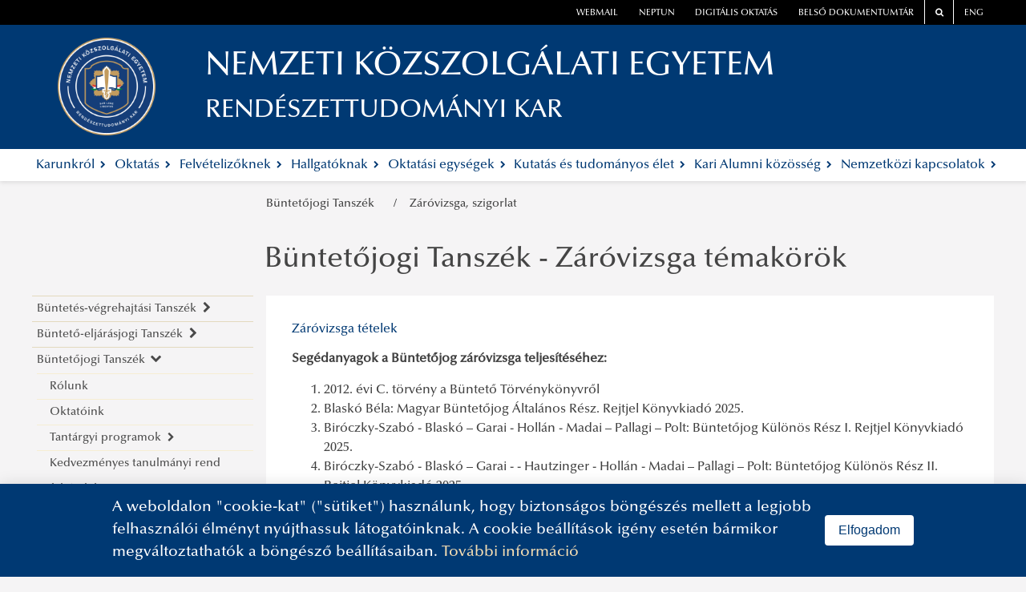

--- FILE ---
content_type: text/html
request_url: https://rtk.uni-nke.hu/oktatasi-egysegek/buntetojogi-tanszek/zarovizsga-szigorlat
body_size: 35739
content:
<!DOCTYPE html>
<html lang="en">
    <head>
        <base href="/"/>
        <meta charset="utf-8">
<meta http-equiv="X-UA-Compatible" content="IE=edge">
<title>NEMZETI KÖZSZOLGÁLATI EGYETEM </title>
<link rel="icon" type="image/png" href="images/logo/default-favicon.png"/>
<link rel="stylesheet" href="vendor/font-awesome/css/font-awesome.min.css">
<link rel="stylesheet" href="styles/rtk.css">
<meta name="viewport" content="width=device-width, initial-scale=1.0">
<script src="vendor/jquery/js/jquery-3.2.1.min.js"></script>
<script src="https://cdnjs.cloudflare.com/ajax/libs/core-js/2.5.1/core.min.js"
        integrity="sha256-TAYuRO8mp7V+5eFYr0rzYFYe1vPRjZbkwfqptpCXrdA="
        crossorigin="anonymous"></script>
<script defer data-domain="rtk.uni-nke.hu" src=https://plausible.uni-nke.hu/js/script.js></script>
        <link rel="stylesheet" href="vendor/blueimp/css/blueimp-gallery.min.css">
        <style>
            .fixed-side-image {
                position: fixed;
                top: 50%;
                right: 0;
                transform: translateY(-50%);
                width: 300px; /* vagy amekkora kell */
                height: auto;
                z-index: 1000;
                box-shadow: 0 0 10px rgba(0,0,0,0.3);
            }

        </style>
    </head>
    <body>
        <!-- ARTICLE -->
        
    
<style type="text/css">
    @media (min-width: 768px) {
        #main-menu > li {
            float: none;
            display: table-cell;
            width: 1%;
            text-align: center;
        }
    }
</style>
<script type="text/javascript">
    $(document).ready(function() {
        let erfalogoElement1 = document.getElementById("erfalogo1");
        let erfalogoElement2 = document.getElementById("erfalogo2");
        let lane0 = document.getElementById("lane0");
        let main  = document.querySelector('.main');

        if (window.location.href == "https://cms.app-test.intra.uni-nke.hu/" 
            || window.location.href == "https://dev12.uni-nke.hu/"
            || window.location.href == "https://ppi.uni-nke.hu/efop361"
            || window.location.href == "https://ppi.uni-nke.hu/efop343"
            || window.location.href == "https://vtk.uni-nke.hu/projektek/efop-361-16-2016-00025/a-projekt-bemutatasa"
            || window.location.href == "https://vtk.uni-nke.hu/projektek/efop-343-16-2016-00003/a-projekt-bemutatasa" 
        )
        {
            if(erfalogoElement1 != null){
                erfalogoElement1.style.display = "none";
            }
        } else if (window.location.href == "https://www.uni-nke.hu/")
        {
            
        }
        else if(window.location.href == "https://vtk.uni-nke.hu/projektek/kehop-217-19-2019-00018/a-projekt-bemutatasa")
        {
            if(erfalogoElement1 != null){
                erfalogoElement1.style.display = "none";
            }
        }
        else
        {
            if(erfalogoElement1 != null){
                erfalogoElement1.style.display = "none";
            }
            if(erfalogoElement2 != null){
                erfalogoElement2.style.display = "none";
            }

            if(lane0 != null){
                lane0.style.display = "none";
            }

            if(main != null){
                main.removeAttribute('style');
            }
        }
    });

</script>
<div class="header6">
    <div class="lane0 row" id="lane0"  style="height:8rem;">
        
        
    </div>
    <div class="lane1"></div>
    <div class="lane2"></div>
    <div class="lane3"></div>
    <div class="main" style="top:8rem; height:14rem;">
        <!--<div class="header-outer">-->
        <header class="header" id="white-header">
            <nav class="top-links">
                <!--<div class="left-light"></div>-->
                
                <!--<div id="top-link" class="top-link alert alert-danger alert-dismissible fade show" style="margin-bottom: auto;border: 0px solid transparent;" role="alert">
        <strong style="color: white; float: left;">FIGYELEM! </strong>
    <div id="top-link2">
        <a id="scroll-bar-custom-line" style="width:max-content;color: #a94442;font-size: 1rem;" href="https://digioktatas.uni-nke.hu/" target="_blank">
            Speciális információk a 2021/2022. tanévre
        </a>
    </div>
        <button type="button" class="close" data-dismiss="alert" aria-label="Close">
                <span aria-hidden="true" style="color: white;">&times;</span>
        </button>
</div>
<script>
    function marquee(a, b) {
        var width = parseInt(b.width()+100, 10);
        var start_pos = a.width();
        var end_pos = -width;

        function scroll() {
            if (b.position().left <= -width) {
                b.css('left', start_pos);
                scroll();
            }
            else {
                time = (parseInt(b.position().left, 10) - end_pos) *
                    (21000 / (start_pos - end_pos)); // Increase or decrease speed by changing value 10000
                b.animate({
                    'left': -width
                }, time, 'linear', function() {
                    scroll();
                });
            }
        }

        b.css({
            'width': width,
            'left': start_pos
        });
        scroll(a, b);

        b.mouseenter(function() {     // Remove these lines
            b.stop();                 //
            b.clearQueue();           // if you don't want
        });                           //
        b.mouseleave(function() {     // marquee to pause
            scroll(a, b);             //
        });                           // on mouse over

    }

    $(document).ready(function() {
        marquee($('#top-link2'), $('#scroll-bar-custom-line'));  //Enter name of container element & marquee element
    });
</script>

<style>
    @media all and (min-width: 940px) and (max-width: 1200px) {
        #top-link{
            width: 100% !important;
        }
        #top-link button {
            padding: unset !important;
            position: unset !important;
        }
        #top-link2{
            width: 70% !important;
        }
    }
    @media all and (min-width: 750px) and (max-width: 940px) {
        #top-link{
            width: 100% !important;
        }
        #top-link button {
            padding: unset !important;
            position: unset !important;
        }
        #top-link2{
            width: 70% !important;
        }
    }
    @media all and (max-width: 750px) {
        #top-link{
            width: 100% !important;
        }
        #top-link button {
            padding: unset !important;
            position: unset !important;
        }
        #top-link2{
            width: 70% !important;
        }
    }
    @media all and (max-width: 450px) {
        #top-link{
            width: 100% !important;
        }
        #top-link button {
            padding: unset !important;
            position: unset !important;
        }
        #top-link2{
            width: 70% !important;
        }
    }

    *{margin:0; padding:0;}
    #top-link{
        overflow:hidden;
        position:relative;
        background-color: red !important;
    
        width: 64%;
        
    }
    #top-link2{
        overflow:hidden;
        position:relative;
        float: left;
        width: 79%;
        height: 100%;
    }
    #scroll-bar-custom-line{
        cursor:pointer;
        overflow:hidden;
        position:absolute;
        left:10px;
        margin-right:10px;
        color: white !important;
    }
</style>
-->
                

                    <div class="top-link order-one"><a href="https://owa.uni-nke.hu/owa/" target="_blank">webmail</a></div>
                    <div class="top-link"><a href="https://www.uni-nke.hu/oktatas/hallgatoknak/neptun/neptun" target="_blank">neptun</a></div>
                    <div class="top-link"><a href="https://digioktatas.uni-nke.hu/" target="_blank">Digitális oktatás</a></div>
                    <!--<div class="top-link"><a href="https://tudasportal.uni-nke.hu/" target="_blank">Tudásportál</a></div>-->

                    <div class="top-link order-two"><a href="https://dokutar.uni-nke.hu/" target="_blank">Belső dokumentumtár</a></div>
                    <div class="top-link bordered order-two"><a href="/kereses" target="_blank"><span class="fa fa-search"></span></a></div>
                    <div class="top-link bordered order-two"><a href="https://en.uni-nke.hu" target="_blank">ENG</a></div>
                    <!--<div class="right-light"></div>-->


            </nav>

            <div class="wrapper">
                <span class="fa fa-bars" id="menu-toggle"></span>
                <a href="/" style="line-height:0">
                    
                    <div class="logo" style="background-image: url('image/rtk-uni-nke-hu/NKE_RTK_cimer_honlaphoz2.png');"></div>
                    
                </a>
                <script> 
                if (window.location.href.substring(0,32) == "https://otdk-muszaki.uni-nke.hu/") 
                { 
                    const logo = document.querySelector('.logo');
                    logo.style.cssText += 'width:222px;'
                    
                }    
                </script>
                <div class="separator"></div>
                <a href="/">
                    <div style="cursor:pointer;">
                        <div class="title">NEMZETI KÖZSZOLGÁLATI EGYETEM </div>
                        <div class="subtitle">RENDÉSZETTUDOMÁNYI KAR</div>
                    </div>
                </a>
                <span class="fa fa-dot-circle-o" id="faculty-toggle"></span>
            </div>

            <!--<div class="main-menu-wrapper">-->
            
            <nav class="main-menu sm sm-clean" id="main-menu">
                

        <div class="menu-item">
            <a  class="name" tabindex="0">
                Karunkról
                <i class="fa fa-chevron-right" aria-hidden="true"></i>
            </a>
               
        <div class="content go-right">
            <ul class="column">
                
        <li class="level-2 ">
            <a href="karunkrol/bemutatkozas" class="group-item" tabindex="0">
                Bemutatkozás
                
            </a>

            
        </li>
    
        <li class="level-2 has-children">
            <a  class="group-item" tabindex="0">
                A kar vezetése
                <i class="fa fa-chevron-right" aria-hidden="true"></i>
            </a>

            
        <ul class="submenu-items">
            
        <li class="submenu-item level-3 ">
            <a href="karunkrol/a-kar-vezetese/dekan" class="group-item" tabindex="0">
                Dékán
                
            </a>
             
        </li>
    
        <li class="submenu-item level-3 has-children">
            <a  class="group-item" tabindex="0">
                Általános és fejlesztési dékánhelyettes
                <i class="fa fa-chevron-right" aria-hidden="true"></i>
            </a>
            
        <ul class="submenu-items">
            
        <li class="submenu-item level-4 ">
            <a href="karunkrol/a-kar-vezetese/altalanos-es-fejlesztesi-dekanhelyettes/altalanos-es-fejlesztesi-dekanhelyettes" class="group-item" tabindex="0">
                Általános és fejlesztési dékánhelyettes
                
            </a>
             
        </li>
    
        <li class="submenu-item level-4 ">
            <a href="karunkrol/a-kar-vezetese/altalanos-es-fejlesztesi-dekanhelyettes/fejlesztesi-osztalyvezeto" class="group-item" tabindex="0">
                Fejlesztési osztályvezető
                
            </a>
             
        </li>
    
        </ul>
     
        </li>
    
        <li class="submenu-item level-3 has-children">
            <a  class="group-item" tabindex="0">
                Oktatási dékánhelyettes
                <i class="fa fa-chevron-right" aria-hidden="true"></i>
            </a>
            
        <ul class="submenu-items">
            
        <li class="submenu-item level-4 ">
            <a href="karunkrol/a-kar-vezetese/oktatasi-dekanhelyettes/oktatasi-dekanhelyettes" class="group-item" tabindex="0">
                Oktatási dékánhelyettes
                
            </a>
             
        </li>
    
        <li class="submenu-item level-4 ">
            <a href="karunkrol/a-kar-vezetese/oktatasi-dekanhelyettes/tanulmanyi-osztalyvezeto" class="group-item" tabindex="0">
                Tanulmányi osztályvezető
                
            </a>
             
        </li>
    
        </ul>
     
        </li>
    
        <li class="submenu-item level-3 has-children">
            <a  class="group-item" tabindex="0">
                ​​Tudományos és nemzetközi dékánhelyettes
                <i class="fa fa-chevron-right" aria-hidden="true"></i>
            </a>
            
        <ul class="submenu-items">
            
        <li class="submenu-item level-4 ">
            <a href="karunkrol/a-kar-vezetese/tudomanyos-es-nemzetkozi-dekanhelyettes/tudomanyos-es-nemzetkozi-dekanhelyettes" class="group-item" tabindex="0">
                Tudományos és nemzetközi dékánhelyettes
                
            </a>
             
        </li>
    
        <li class="submenu-item level-4 ">
            <a href="karunkrol/a-kar-vezetese/tudomanyos-es-nemzetkozi-dekanhelyettes/tudomanyos-es-nemzetkozi-osztalyvezeto" class="group-item" tabindex="0">
                Tudományos és nemzetközi osztályvezető
                
            </a>
             
        </li>
    
        </ul>
     
        </li>
    
        <li class="submenu-item level-3 ">
            <a href="karunkrol/a-kar-vezetese/rendeszeti-kikepzesi-es-nevelesi-intezet-vezetoje" class="group-item" tabindex="0">
                Rendészeti Kiképzési és Nevelési Intézet vezetője
                
            </a>
             
        </li>
    
        <li class="submenu-item level-3 ">
            <a href="https://kvi.uni-nke.hu/intezetunkrol/bemutatkozas" target="_blank" class="group-item" tabindex="0">
                Katasztrófavédelmi Intézet vezetője
                
            </a>
             
        </li>
    
        <li class="submenu-item level-3 has-children">
            <a  class="group-item" tabindex="0">
                Dékáni Hivatal
                <i class="fa fa-chevron-right" aria-hidden="true"></i>
            </a>
            
        <ul class="submenu-items">
            
        <li class="submenu-item level-4 ">
            <a href="karunkrol/a-kar-vezetese/dekani-hivatal/dekani-hivatalvezeto" class="group-item" tabindex="0">
                Dékáni hivatalvezető
                
            </a>
             
        </li>
    
        <li class="submenu-item level-4 ">
            <a href="karunkrol/a-kar-vezetese/dekani-hivatal/igazgatasi-osztalyvezeto" class="group-item" tabindex="0">
                Igazgatási osztályvezető
                
            </a>
             
        </li>
    
        </ul>
     
        </li>
    
        <li class="submenu-item level-3 has-children">
            <a  class="group-item" tabindex="0">
                Kari Tanács
                <i class="fa fa-chevron-right" aria-hidden="true"></i>
            </a>
            
        <ul class="submenu-items">
            
        <li class="submenu-item level-4 ">
            <a href="karunkrol/a-kar-vezetese/kari-tanacs/szavazati-joggal-rendelkezo-tagok" class="group-item" tabindex="0">
                Szavazati joggal rendelkező tagok
                
            </a>
             
        </li>
    
        <li class="submenu-item level-4 ">
            <a href="karunkrol/a-kar-vezetese/kari-tanacs/kari-tanacs-2025-evi-hatarozatai" class="group-item" tabindex="0">
                Kari Tanács 2025. évi határozatai
                
            </a>
             
        </li>
    
        <li class="submenu-item level-4 ">
            <a href="karunkrol/a-kar-vezetese/kari-tanacs/kari-tanacs-2024-evi-hatarozatai" class="group-item" tabindex="0">
                Kari Tanács 2024. évi határozatai
                
            </a>
             
        </li>
    
        <li class="submenu-item level-4 ">
            <a href="karunkrol/a-kar-vezetese/kari-tanacs/kari-tanacs-2023-evi-hatarozatai" class="group-item" tabindex="0">
                Kari Tanács 2023. évi határozatai
                
            </a>
             
        </li>
    
        <li class="submenu-item level-4 ">
            <a href="karunkrol/a-kar-vezetese/kari-tanacs/kari-tanacs-2022-evi-hatarozatai" class="group-item" tabindex="0">
                Kari Tanács 2022. évi határozatai
                
            </a>
             
        </li>
    
        <li class="submenu-item level-4 ">
            <a href="karunkrol/a-kar-vezetese/kari-tanacs/kari-tanacs-2021-evi-hatarozatai" class="group-item" tabindex="0">
                Kari Tanács 2021. évi határozatai
                
            </a>
             
        </li>
    
        <li class="submenu-item level-4 ">
            <a href="karunkrol/a-kar-vezetese/kari-tanacs/kari-tanacs-2020-evi-hatarozatai" class="group-item" tabindex="0">
                Kari Tanács 2020. évi határozatai
                
            </a>
             
        </li>
    
        <li class="submenu-item level-4 ">
            <a href="karunkrol/a-kar-vezetese/kari-tanacs/kari-tanacs-2019-evi-hatarozatai" class="group-item" tabindex="0">
                Kari Tanács 2019. évi határozatai
                
            </a>
             
        </li>
    
        <li class="submenu-item level-4 ">
            <a href="karunkrol/a-kar-vezetese/kari-tanacs/kari-tanacs-2018-evi-hatarozatai" class="group-item" tabindex="0">
                Kari Tanács 2018. évi határozatai
                
            </a>
             
        </li>
    
        <li class="submenu-item level-4 ">
            <a href="karunkrol/a-kar-vezetese/kari-tanacs/kari-tanacs-2017-evi-hatarozatai" class="group-item" tabindex="0">
                Kari Tanács 2017. évi határozatai 
                
            </a>
             
        </li>
    
        <li class="submenu-item level-4 ">
            <a href="karunkrol/a-kar-vezetese/kari-tanacs/kari-tanacs-2016-evi-hatarozatai" class="group-item" tabindex="0">
                Kari Tanács 2016. évi határozatai 
                
            </a>
             
        </li>
    
        <li class="submenu-item level-4 ">
            <a href="karunkrol/a-kar-vezetese/kari-tanacs/kari-tanacs-2015-evi-hatarozatai" class="group-item" tabindex="0">
                Kari Tanács 2015. évi határozatai 
                
            </a>
             
        </li>
    
        <li class="submenu-item level-4 ">
            <a href="karunkrol/a-kar-vezetese/kari-tanacs/kari-tanacs-2014-evi-hatarozatai" class="group-item" tabindex="0">
                Kari Tanács 2014. évi határozatai 
                
            </a>
             
        </li>
    
        <li class="submenu-item level-4 ">
            <a href="karunkrol/a-kar-vezetese/kari-tanacs/kari-tanacs-2013-evi-hatarozatai" class="group-item" tabindex="0">
                Kari Tanács 2013. évi határozatai 
                
            </a>
             
        </li>
    
        <li class="submenu-item level-4 ">
            <a href="karunkrol/a-kar-vezetese/kari-tanacs/kari-tanacs-2012-evi-hatarozatai" class="group-item" tabindex="0">
                Kari Tanács 2012. évi határozatai 
                
            </a>
             
        </li>
    
        <li class="submenu-item level-4 ">
            <a href="karunkrol/a-kar-vezetese/kari-tanacs/kari-tanacs-ugyrendje" class="group-item" tabindex="0">
                Kari Tanács Ügyrendje
                
            </a>
             
        </li>
    
        </ul>
     
        </li>
    
        </ul>
    
        </li>
    
        <li class="level-2 has-children">
            <a  class="group-item" tabindex="0">
                Szervezet
                <i class="fa fa-chevron-right" aria-hidden="true"></i>
            </a>

            
        <ul class="submenu-items">
            
        <li class="submenu-item level-3 ">
            <a href="karunkrol/szervezet/organogram" class="group-item" tabindex="0">
                Organogram
                
            </a>
             
        </li>
    
        <li class="submenu-item level-3 ">
            <a href="karunkrol/szervezet/a-kar-szervezeti-egysegei" class="group-item" tabindex="0">
                A kar szervezeti egységei
                
            </a>
             
        </li>
    
        <li class="submenu-item level-3 ">
            <a href="karunkrol/szervezet/rtk-ugyrend" class="group-item" tabindex="0">
                RTK Ügyrend
                
            </a>
             
        </li>
    
        <li class="submenu-item level-3 ">
            <a href="karunkrol/szervezet/gazdasagi-hivatal" class="group-item" tabindex="0">
                Gazdasági Hivatal
                
            </a>
             
        </li>
    
        </ul>
    
        </li>
    
        <li class="level-2 ">
            <a href="karunkrol/kozerdeku-informaciok" class="group-item" tabindex="0">
                Közérdekű információk
                
            </a>

            
        </li>
    
        <li class="level-2 has-children">
            <a  class="group-item" tabindex="0">
                Minőségügy
                <i class="fa fa-chevron-right" aria-hidden="true"></i>
            </a>

            
        <ul class="submenu-items">
            
        <li class="submenu-item level-3 ">
            <a href="karunkrol/minosegugy/altalanos-informacio" class="group-item" tabindex="0">
                Általános információ
                
            </a>
             
        </li>
    
        <li class="submenu-item level-3 ">
            <a href="karunkrol/minosegugy/minosegpolitika" class="group-item" tabindex="0">
                Minőségpolitika
                
            </a>
             
        </li>
    
        <li class="submenu-item level-3 ">
            <a href="https://www.uni-nke.hu/egyetem/strategiai-fejlesztes/minosegugy/minosegugyi-szabalyzat" target="_blank" class="group-item" tabindex="0">
                Minőségügyi szabályzat
                
            </a>
             
        </li>
    
        <li class="submenu-item level-3 ">
            <a href="karunkrol/minosegugy/celok-es-beszamolok" class="group-item" tabindex="0">
                Célok és beszámolók
                
            </a>
             
        </li>
    
        </ul>
    
        </li>
    
        <li class="level-2 ">
            <a href="karunkrol/sajtokapcsolat" class="group-item" tabindex="0">
                Sajtókapcsolat
                
            </a>

            
        </li>
    
        <li class="level-2 ">
            <a href="karunkrol/kapcsolatok-hasznos-linkek" class="group-item" tabindex="0">
                Kapcsolatok, hasznos linkek
                
            </a>

            
        </li>
    
        <li class="level-2 ">
            <a href="karunkrol/elerhetosegek" class="group-item" tabindex="0">
                Elérhetőségek
                
            </a>

            
        </li>
    
            </ul>
        </div>
     
        </div>
        <div class="menu-item">
            <a  class="name" tabindex="0">
                Oktatás
                <i class="fa fa-chevron-right" aria-hidden="true"></i>
            </a>
               
        <div class="content go-right">
            <ul class="column">
                
        <li class="level-2 has-children">
            <a  class="group-item" tabindex="0">
                Alapképzés
                <i class="fa fa-chevron-right" aria-hidden="true"></i>
            </a>

            
        <ul class="submenu-items">
            
        <li class="submenu-item level-3 ">
            <a href="oktatas/alapkepzes/bunugyi-igazgatasi-alapszak" class="group-item" tabindex="0">
                Bűnügyi igazgatási alapszak
                
            </a>
             
        </li>
    
        <li class="submenu-item level-3 ">
            <a href="oktatas/alapkepzes/bunugyi-alapkepzesi-szak" class="group-item" tabindex="0">
                Bűnügyi alapképzési szak
                
            </a>
             
        </li>
    
        <li class="submenu-item level-3 ">
            <a href="oktatas/alapkepzes/rendeszeti-igazgatasi-alapszak" class="group-item" tabindex="0">
                Rendészeti igazgatási alapszak
                
            </a>
             
        </li>
    
        <li class="submenu-item level-3 ">
            <a href="oktatas/alapkepzes/rendeszeti-alapkepzesi-szak" class="group-item" tabindex="0">
                Rendészeti alapképzési szak
                
            </a>
             
        </li>
    
        <li class="submenu-item level-3 ">
            <a href="oktatas/alapkepzes/katasztrofavedelem-alapszak" class="group-item" tabindex="0">
                Katasztrófavédelem alapszak
                
            </a>
             
        </li>
    
        <li class="submenu-item level-3 ">
            <a href="oktatas/alapkepzes/polgari-nemzetbiztonsagi-alapkepzesi-szak" class="group-item" tabindex="0">
                Polgári nemzetbiztonsági alapképzési szak
                
            </a>
             
        </li>
    
        <li class="submenu-item level-3 ">
            <a href="oktatas/alapkepzes/tuzvedelmi-mernoki-alapszak" class="group-item" tabindex="0">
                Tűzvédelmi mérnöki alapszak
                
            </a>
             
        </li>
    
        <li class="submenu-item level-3 ">
            <a href="oktatas/alapkepzes/maganbiztonsagi-alapkepzesi-szak" class="group-item" tabindex="0">
                Magánbiztonsági alapképzési szak
                
            </a>
             
        </li>
    
        <li class="submenu-item level-3 ">
            <a href="oktatas/alapkepzes/penzugyi-rendeszeti-alapkepzesi-szak" class="group-item" tabindex="0">
                Pénzügyi rendészeti alapképzési szak
                
            </a>
             
        </li>
    
        <li class="submenu-item level-3 ">
            <a href="oktatas/alapkepzes/buntetes-vegrehajtasi-alapkepzesi-szak" class="group-item" tabindex="0">
                Büntetés-végrehajtási alapképzési szak
                
            </a>
             
        </li>
    
        </ul>
    
        </li>
    
        <li class="level-2 has-children">
            <a  class="group-item" tabindex="0">
                Mesterképzés
                <i class="fa fa-chevron-right" aria-hidden="true"></i>
            </a>

            
        <ul class="submenu-items">
            
        <li class="submenu-item level-3 ">
            <a href="oktatas/mesterkepzes/rendeszeti-vezeto-mesterkepzesi-szak" class="group-item" tabindex="0">
                Rendészeti vezető mesterképzési szak
                
            </a>
             
        </li>
    
        <li class="submenu-item level-3 ">
            <a href="oktatas/mesterkepzes/kriminalisztika-mesterkepzesi-szak" class="group-item" tabindex="0">
                Kriminalisztika mesterképzési szak
                
            </a>
             
        </li>
    
        <li class="submenu-item level-3 ">
            <a href="oktatas/mesterkepzes/katasztrofavedelem-mesterkepzesi-szak" class="group-item" tabindex="0">
                Katasztrófavédelem mesterképzési szak
                
            </a>
             
        </li>
    
        <li class="submenu-item level-3 ">
            <a href="oktatas/mesterkepzes/polgari-nemzetbiztonsagi-mesterkepzesi-szak" class="group-item" tabindex="0">
                Polgári nemzetbiztonsági mesterképzési szak
                
            </a>
             
        </li>
    
        <li class="submenu-item level-3 ">
            <a href="oktatas/mesterkepzes/biztonsagi-szervezo-mesterkepzesi-szak" class="group-item" tabindex="0">
                Biztonsági szervező mesterképzési szak
                
            </a>
             
        </li>
    
        <li class="submenu-item level-3 ">
            <a href="oktatas/mesterkepzes/tuzvedelmi-mernoki-mesterkepzesi-szak" class="group-item" tabindex="0">
                Tűzvédelmi mérnöki mesterképzési szak
                
            </a>
             
        </li>
    
        </ul>
    
        </li>
    
        <li class="level-2 has-children">
            <a  class="group-item" tabindex="0">
                Szakirányú továbbképzési szak
                <i class="fa fa-chevron-right" aria-hidden="true"></i>
            </a>

            
        <ul class="submenu-items">
            
        <li class="submenu-item level-3 ">
            <a href="oktatas/szakiranyu-tovabbkepzesi-szak/rendvedelmi-szervezo-szakiranyu-tovabbkepzesi-szak" class="group-item" tabindex="0">
                Rendvédelmi szervező szakirányú továbbképzési szak
                
            </a>
             
        </li>
    
        <li class="submenu-item level-3 ">
            <a href="oktatas/szakiranyu-tovabbkepzesi-szak/kriminalisztikai-szakerto-szakiranyu-tovabbkepzesi-szak" class="group-item" tabindex="0">
                Kriminalisztikai szakértő szakirányú továbbképzési szak
                
            </a>
             
        </li>
    
        <li class="submenu-item level-3 ">
            <a href="oktatas/szakiranyu-tovabbkepzesi-szak/rendeszeti-gazdasagi-szakiranyu-tovabbkepzesi-szak" class="group-item" tabindex="0">
                Rendészeti gazdasági szakirányú továbbképzési szak
                
            </a>
             
        </li>
    
        <li class="submenu-item level-3 ">
            <a href="oktatas/szakiranyu-tovabbkepzesi-szak/rendvedelmi-szovivo-szakiranyu-tovabbkepzesi-szak" class="group-item" tabindex="0">
                Rendvédelmi szóvivő szakirányú továbbképzési szak 
                
            </a>
             
        </li>
    
        <li class="submenu-item level-3 ">
            <a href="oktatas/szakiranyu-tovabbkepzesi-szak/telepulesbiztonsagi-menedzser-szakiranyu-tovabbkepzesi-szak" class="group-item" tabindex="0">
                Településbiztonsági menedzser szakirányú továbbképzési szak
                
            </a>
             
        </li>
    
        <li class="submenu-item level-3 ">
            <a href="oktatas/szakiranyu-tovabbkepzesi-szak/a-kritikus-infrastruktura-vedelmi-biztonsagi-osszekoto-szemely-szakiranyu-tovabbkepzesi-szak" class="group-item" tabindex="0">
                A kritikus infrastruktúra védelmi biztonsági összekötő személy szakirányú továbbképzési szak
                
            </a>
             
        </li>
    
        <li class="submenu-item level-3 ">
            <a href="oktatas/szakiranyu-tovabbkepzesi-szak/forenzikus-gyermekvedelmi-szaktanacsado-szakiranyu-tovabbkepzesi-szak" class="group-item" tabindex="0">
                Forenzikus gyermekvédelmi szaktanácsadó Szakirányú Továbbképzési Szak
                
            </a>
             
        </li>
    
        <li class="submenu-item level-3 ">
            <a href="oktatas/szakiranyu-tovabbkepzesi-szak/tuzvedelmi-felelos-muszaki-vezeto-es-muszaki-ellenor-szakiranyu-tovabbkepzesi-szak" class="group-item" tabindex="0">
                Tűzvédelmi felelős műszaki vezető és műszaki ellenőr szakirányú továbbképzési szak
                
            </a>
             
        </li>
    
        <li class="submenu-item level-3 ">
            <a href="oktatas/szakiranyu-tovabbkepzesi-szak/szervezett-bunozes-elleni-kuzdelem-elmelete-es-gyakorlata-szakiranyu-tovabbkepzesi-szak" class="group-item" tabindex="0">
                Szervezett bűnözés elleni küzdelem elmélete és gyakorlata szakirányú továbbképzési szak
                
            </a>
             
        </li>
    
        <li class="submenu-item level-3 ">
            <a href="oktatas/szakiranyu-tovabbkepzesi-szak/vedelmi-es-biztonsagi-igazgatasi-szakiranyu-tovabbkepzesi-szak" class="group-item" tabindex="0">
                Védelmi és biztonsági igazgatási szakirányú továbbképzési szak
                
            </a>
             
        </li>
    
        </ul>
    
        </li>
    
        <li class="level-2 has-children">
            <a  class="group-item" tabindex="0">
                Rendészettudományi Doktori Iskola
                <i class="fa fa-chevron-right" aria-hidden="true"></i>
            </a>

            
        <ul class="submenu-items">
            
        <li class="submenu-item level-3 ">
            <a href="oktatas/rendeszettudomanyi-doktori-iskola/rolunk" class="group-item" tabindex="0">
                Rólunk
                
            </a>
             
        </li>
    
        <li class="submenu-item level-3 ">
            <a href="oktatas/rendeszettudomanyi-doktori-iskola/munkatarsak" class="group-item" tabindex="0">
                Munkatársak
                
            </a>
             
        </li>
    
        <li class="submenu-item level-3 ">
            <a href="oktatas/rendeszettudomanyi-doktori-iskola/oktatoink" class="group-item" tabindex="0">
                Oktatóink
                
            </a>
             
        </li>
    
        <li class="submenu-item level-3 ">
            <a href="oktatas/rendeszettudomanyi-doktori-iskola/hirek" class="group-item" tabindex="0">
                Hírek
                
            </a>
             
        </li>
    
        <li class="submenu-item level-3 has-children">
            <a  class="group-item" tabindex="0">
                Komplex vizsga
                <i class="fa fa-chevron-right" aria-hidden="true"></i>
            </a>
            
        <ul class="submenu-items">
            
        <li class="submenu-item level-4 ">
            <a href="oktatas/rendeszettudomanyi-doktori-iskola/komplex-vizsga/tajekoztato-a-komplex-vizsgarol" class="group-item" tabindex="0">
                Tájékoztató a komplex vizsgáról
                
            </a>
             
        </li>
    
        <li class="submenu-item level-4 ">
            <a href="oktatas/rendeszettudomanyi-doktori-iskola/komplex-vizsga/komplex-vizsga-vizsgatetelek" class="group-item" tabindex="0">
                Komplex vizsga vizsgatételek
                
            </a>
             
        </li>
    
        </ul>
     
        </li>
    
        <li class="submenu-item level-3 has-children">
            <a  class="group-item" tabindex="0">
                Abszolutórium
                <i class="fa fa-chevron-right" aria-hidden="true"></i>
            </a>
            
        <ul class="submenu-items">
            
        <li class="submenu-item level-4 ">
            <a href="oktatas/rendeszettudomanyi-doktori-iskola/abszolutorium/az-abszolutorium-megszerzese-feltetelei" class="group-item" tabindex="0">
                Az abszolutórium megszerzése, feltételei
                
            </a>
             
        </li>
    
        <li class="submenu-item level-4 ">
            <a href="oktatas/rendeszettudomanyi-doktori-iskola/abszolutorium/abszolutoriumot-szerzett" class="group-item" tabindex="0">
                Abszolutóriumot szerzett
                
            </a>
             
        </li>
    
        </ul>
     
        </li>
    
        <li class="submenu-item level-3 ">
            <a href="oktatas/rendeszettudomanyi-doktori-iskola/kutatasi-temak" class="group-item" tabindex="0">
                Kutatási témák
                
            </a>
             
        </li>
    
        <li class="submenu-item level-3 ">
            <a href="oktatas/rendeszettudomanyi-doktori-iskola/tantargyak" class="group-item" tabindex="0">
                Tantárgyak
                
            </a>
             
        </li>
    
        <li class="submenu-item level-3 ">
            <a href="oktatas/rendeszettudomanyi-doktori-iskola/hallgatok" class="group-item" tabindex="0">
                Hallgatók
                
            </a>
             
        </li>
    
        <li class="submenu-item level-3 has-children">
            <a  class="group-item" tabindex="0">
                Költségek
                <i class="fa fa-chevron-right" aria-hidden="true"></i>
            </a>
            
        <ul class="submenu-items">
            
        <li class="submenu-item level-4 ">
            <a href="oktatas/rendeszettudomanyi-doktori-iskola/koltsegek/hallgatoi-teritesi-es-juttatasi-szabalyzat-teritesi-dijtetelek" class="group-item" tabindex="0">
                Hallgatói Térítési és Juttatási Szabályzat, Térítési Díjtételek
                
            </a>
             
        </li>
    
        <li class="submenu-item level-4 ">
            <a href="oktatas/rendeszettudomanyi-doktori-iskola/koltsegek/a-doktori-kepzeshez-kapcsolodo-fobb-dijtetelek" class="group-item" tabindex="0">
                A doktori képzéshez kapcsolódó főbb díjtételek
                
            </a>
             
        </li>
    
        <li class="submenu-item level-4 ">
            <a href="oktatas/rendeszettudomanyi-doktori-iskola/koltsegek/kozszolgalati-doktorandusz-osztondij" class="group-item" tabindex="0">
                Közszolgálati doktorandusz ösztöndíj
                
            </a>
             
        </li>
    
        </ul>
     
        </li>
    
        <li class="submenu-item level-3 has-children">
            <a  class="group-item" tabindex="0">
                Doktori védések és műhelyviták
                <i class="fa fa-chevron-right" aria-hidden="true"></i>
            </a>
            
        <ul class="submenu-items">
            
        <li class="submenu-item level-4 ">
            <a href="oktatas/rendeszettudomanyi-doktori-iskola/doktori-vedesek-es-muhelyvitak/doktori-esemenyek" class="group-item" tabindex="0">
                Doktori események
                
            </a>
             
        </li>
    
        <li class="submenu-item level-4 ">
            <a href="oktatas/rendeszettudomanyi-doktori-iskola/doktori-vedesek-es-muhelyvitak/muhelyvita" class="group-item" tabindex="0">
                Műhelyvita
                
            </a>
             
        </li>
    
        <li class="submenu-item level-4 ">
            <a href="oktatas/rendeszettudomanyi-doktori-iskola/doktori-vedesek-es-muhelyvitak/doktori-phd-vedes" class="group-item" tabindex="0">
                Doktori (PhD) védés
                
            </a>
             
        </li>
    
        </ul>
     
        </li>
    
        <li class="submenu-item level-3 ">
            <a href="oktatas/rendeszettudomanyi-doktori-iskola/felveteli-eljaras" class="group-item" tabindex="0">
                Felvételi eljárás
                
            </a>
             
        </li>
    
        <li class="submenu-item level-3 ">
            <a href="oktatas/rendeszettudomanyi-doktori-iskola/szabalyzok-dokumentumok" class="group-item" tabindex="0">
                Szabályzók, dokumentumok
                
            </a>
             
        </li>
    
        <li class="submenu-item level-3 has-children">
            <a  class="group-item" tabindex="0">
                Letölthető anyagok
                <i class="fa fa-chevron-right" aria-hidden="true"></i>
            </a>
            
        <ul class="submenu-items">
            
        <li class="submenu-item level-4 ">
            <a href="oktatas/rendeszettudomanyi-doktori-iskola/letoltheto-anyagok/hallgatoi-kerelmek" class="group-item" tabindex="0">
                HALLGATÓI KÉRELMEK
                
            </a>
             
        </li>
    
        <li class="submenu-item level-4 ">
            <a href="oktatas/rendeszettudomanyi-doktori-iskola/letoltheto-anyagok/kotelezo-hallgatoi-felevi-beadvanyok" class="group-item" tabindex="0">
                KÖTELEZŐ HALLGATÓI FÉLÉVI BEADVÁNYOK
                
            </a>
             
        </li>
    
        <li class="submenu-item level-4 ">
            <a href="oktatas/rendeszettudomanyi-doktori-iskola/letoltheto-anyagok/tarsszerzoi-nyilatkozat" class="group-item" tabindex="0">
                TÁRSSZERZŐI NYILATKOZAT
                
            </a>
             
        </li>
    
        <li class="submenu-item level-4 ">
            <a href="oktatas/rendeszettudomanyi-doktori-iskola/letoltheto-anyagok/tantargyi-program-sablon-doktoranduszoknak" class="group-item" tabindex="0">
                TANTÁRGYI PROGRAM SABLON DOKTORANDUSZOKNAK
                
            </a>
             
        </li>
    
        <li class="submenu-item level-4 ">
            <a href="oktatas/rendeszettudomanyi-doktori-iskola/letoltheto-anyagok/komplex-vizsga" class="group-item" tabindex="0">
                KOMPLEX VIZSGA
                
            </a>
             
        </li>
    
        <li class="submenu-item level-4 ">
            <a href="oktatas/rendeszettudomanyi-doktori-iskola/letoltheto-anyagok/abszolutorium-kikero" class="group-item" tabindex="0">
                ABSZOLUTÓRIUM-KIKÉRŐ
                
            </a>
             
        </li>
    
        <li class="submenu-item level-4 ">
            <a href="oktatas/rendeszettudomanyi-doktori-iskola/letoltheto-anyagok/publikacios-pontertek-tablazat" class="group-item" tabindex="0">
                PUBLIKÁCIÓS PONTÉRTÉK TÁBLÁZAT
                
            </a>
             
        </li>
    
        <li class="submenu-item level-4 ">
            <a href="oktatas/rendeszettudomanyi-doktori-iskola/letoltheto-anyagok/muhelyvita-bejelento" class="group-item" tabindex="0">
                MŰHELYVITA BEJELENTŐ
                
            </a>
             
        </li>
    
        <li class="submenu-item level-4 ">
            <a href="oktatas/rendeszettudomanyi-doktori-iskola/letoltheto-anyagok/eloterjesztes-doktori-biralobizottsagra" class="group-item" tabindex="0">
                ELŐTERJESZTÉS DOKTORI  BÍRÁLÓBIZOTTSÁGRA
                
            </a>
             
        </li>
    
        </ul>
     
        </li>
    
        <li class="submenu-item level-3 ">
            <a href="oktatas/rendeszettudomanyi-doktori-iskola/hasznos-linkek" class="group-item" tabindex="0">
                Hasznos linkek
                
            </a>
             
        </li>
    
        <li class="submenu-item level-3 ">
            <a href="oktatas/rendeszettudomanyi-doktori-iskola/torzstagok-publikacios-listaja" class="group-item" tabindex="0">
                Törzstagok publikációs listája
                
            </a>
             
        </li>
    
        <li class="submenu-item level-3 has-children">
            <a  class="group-item" tabindex="0">
                RDI Tudományági Doktori Tanácsa
                <i class="fa fa-chevron-right" aria-hidden="true"></i>
            </a>
            
        <ul class="submenu-items">
            
        <li class="submenu-item level-4 ">
            <a href="oktatas/rendeszettudomanyi-doktori-iskola/rdi-tudomanyagi-doktori-tanacsa/rdi-tdt-bemutatasa" class="group-item" tabindex="0">
                RDI TDT bemutatása
                
            </a>
             
        </li>
    
        <li class="submenu-item level-4 ">
            <a href="oktatas/rendeszettudomanyi-doktori-iskola/rdi-tudomanyagi-doktori-tanacsa/tdt-hatarozatai-2024" class="group-item" tabindex="0">
                TDT határozatai 2024
                
            </a>
             
        </li>
    
        <li class="submenu-item level-4 ">
            <a href="oktatas/rendeszettudomanyi-doktori-iskola/rdi-tudomanyagi-doktori-tanacsa/tdt-hatarozatai-2023" class="group-item" tabindex="0">
                TDT határozatai 2023
                
            </a>
             
        </li>
    
        <li class="submenu-item level-4 ">
            <a href="oktatas/rendeszettudomanyi-doktori-iskola/rdi-tudomanyagi-doktori-tanacsa/tdt-hatarozatai-2022" class="group-item" tabindex="0">
                TDT határozatai 2022
                
            </a>
             
        </li>
    
        <li class="submenu-item level-4 ">
            <a href="oktatas/rendeszettudomanyi-doktori-iskola/rdi-tudomanyagi-doktori-tanacsa/tdt-hatarozatai-2021" class="group-item" tabindex="0">
                TDT határozatai 2021
                
            </a>
             
        </li>
    
        <li class="submenu-item level-4 ">
            <a href="oktatas/rendeszettudomanyi-doktori-iskola/rdi-tudomanyagi-doktori-tanacsa/tdt-hatarozatai-2020" class="group-item" tabindex="0">
                TDT határozatai 2020
                
            </a>
             
        </li>
    
        <li class="submenu-item level-4 ">
            <a href="oktatas/rendeszettudomanyi-doktori-iskola/rdi-tudomanyagi-doktori-tanacsa/tdt-hatarozatai-2019" class="group-item" tabindex="0">
                TDT határozatai 2019
                
            </a>
             
        </li>
    
        </ul>
     
        </li>
    
        </ul>
    
        </li>
    
        <li class="level-2 ">
            <a href="oktatas/vegzett-hallgatoink-bevalasvizsgalata" class="group-item" tabindex="0">
                Végzett hallgatóink beválásvizsgálata
                
            </a>

            
        </li>
    
            </ul>
        </div>
     
        </div>
        <div class="menu-item">
            <a  class="name" tabindex="0">
                Felvételizőknek
                <i class="fa fa-chevron-right" aria-hidden="true"></i>
            </a>
               
        <div class="content go-right">
            <ul class="column">
                
        <li class="level-2 ">
            <a href="felvetelizoknek/elerhetosegek" class="group-item" tabindex="0">
                Elérhetőségek
                
            </a>

            
        </li>
    
        <li class="level-2 ">
            <a href="felvetelizoknek/fontos-tudnivalok" class="group-item" tabindex="0">
                Fontos tudnivalók
                
            </a>

            
        </li>
    
        <li class="level-2 has-children">
            <a  class="group-item" tabindex="0">
                Speciális feltételek, dokumentumok
                <i class="fa fa-chevron-right" aria-hidden="true"></i>
            </a>

            
        <ul class="submenu-items">
            
        <li class="submenu-item level-3 ">
            <a href="felvetelizoknek/specialis-feltetelek-dokumentumok/rtk-altal-kert-nyilatkozat-nappali-munkarendu-tisztjelolti-kepzesre" class="group-item" tabindex="0">
                RTK által kért nyilatkozat (nappali munkarendű tisztjelölti képzésre)
                
            </a>
             
        </li>
    
        <li class="submenu-item level-3 ">
            <a href="felvetelizoknek/specialis-feltetelek-dokumentumok/kifogastalan-eletvitel-ellenorzes" class="group-item" tabindex="0">
                Kifogástalan életvitel ellenőrzés
                
            </a>
             
        </li>
    
        <li class="submenu-item level-3 ">
            <a href="felvetelizoknek/specialis-feltetelek-dokumentumok/tisztjelolti-kepzesek-nappali" class="group-item" tabindex="0">
                Tisztjelölti képzések (nappali)
                
            </a>
             
        </li>
    
        <li class="submenu-item level-3 ">
            <a href="felvetelizoknek/specialis-feltetelek-dokumentumok/alapfelkeszites-nappali" class="group-item" tabindex="0">
                Alapfelkészítés (nappali)
                
            </a>
             
        </li>
    
        </ul>
    
        </li>
    
        <li class="level-2 has-children">
            <a  class="group-item" tabindex="0">
                Pályaalkalmassági vizsgálatok
                <i class="fa fa-chevron-right" aria-hidden="true"></i>
            </a>

            
        <ul class="submenu-items">
            
        <li class="submenu-item level-3 ">
            <a href="felvetelizoknek/palyaalkalmassagi-vizsgalatok/altalanos-informaciok" class="group-item" tabindex="0">
                Általános információk
                
            </a>
             
        </li>
    
        <li class="submenu-item level-3 ">
            <a href="felvetelizoknek/palyaalkalmassagi-vizsgalatok/fizikai-alkalmassagi-vizsgalat" class="group-item" tabindex="0">
                Fizikai alkalmassági vizsgálat
                
            </a>
             
        </li>
    
        <li class="submenu-item level-3 ">
            <a href="felvetelizoknek/palyaalkalmassagi-vizsgalatok/fizikai-felveteli-felkeszito-tanfolyam" class="group-item" tabindex="0">
                Fizikai felvételi felkészítő tanfolyam
                
            </a>
             
        </li>
    
        <li class="submenu-item level-3 ">
            <a href="felvetelizoknek/palyaalkalmassagi-vizsgalatok/egeszsegi-es-pszichologiai-vizsgalat" class="group-item" tabindex="0">
                Egészségi és pszichológiai vizsgálat
                
            </a>
             
        </li>
    
        <li class="submenu-item level-3 ">
            <a href="felvetelizoknek/palyaalkalmassagi-vizsgalatok/informatikai-jartassagi-es-keszsegvizsgalat" class="group-item" tabindex="0">
                Informatikai jártassági és készségvizsgálat
                
            </a>
             
        </li>
    
        <li class="submenu-item level-3 ">
            <a href="felvetelizoknek/palyaalkalmassagi-vizsgalatok/palyaorientacios-beszelgetes" class="group-item" tabindex="0">
                Pályaorientációs beszélgetés
                
            </a>
             
        </li>
    
        </ul>
    
        </li>
    
        <li class="level-2 has-children">
            <a  class="group-item" tabindex="0">
                Alapképzés
                <i class="fa fa-chevron-right" aria-hidden="true"></i>
            </a>

            
        <ul class="submenu-items">
            
        <li class="submenu-item level-3 has-children">
            <a  class="group-item" tabindex="0">
                Felvételi feltételek
                <i class="fa fa-chevron-right" aria-hidden="true"></i>
            </a>
            
        <ul class="submenu-items">
            
        <li class="submenu-item level-4 ">
            <a href="felvetelizoknek/alapkepzes/felveteli-feltetelek/bunugyi-szak" class="group-item" tabindex="0">
                Bűnügyi szak
                
            </a>
             
        </li>
    
        <li class="submenu-item level-4 ">
            <a href="felvetelizoknek/alapkepzes/felveteli-feltetelek/rendeszeti-szak" class="group-item" tabindex="0">
                Rendészeti szak
                
            </a>
             
        </li>
    
        <li class="submenu-item level-4 ">
            <a href="felvetelizoknek/alapkepzes/felveteli-feltetelek/penzugyi-rendeszeti-szak" class="group-item" tabindex="0">
                Pénzügyi rendészeti szak
                
            </a>
             
        </li>
    
        <li class="submenu-item level-4 ">
            <a href="felvetelizoknek/alapkepzes/felveteli-feltetelek/bunugyi-igazgatasi-szak" class="group-item" tabindex="0">
                Bűnügyi igazgatási szak
                
            </a>
             
        </li>
    
        <li class="submenu-item level-4 ">
            <a href="felvetelizoknek/alapkepzes/felveteli-feltetelek/rendeszeti-igazgatasi-szak" class="group-item" tabindex="0">
                Rendészeti igazgatási szak
                
            </a>
             
        </li>
    
        <li class="submenu-item level-4 ">
            <a href="felvetelizoknek/alapkepzes/felveteli-feltetelek/buntetes-vegrehajtasi-szak" class="group-item" tabindex="0">
                Büntetés-végrehajtási szak
                
            </a>
             
        </li>
    
        <li class="submenu-item level-4 ">
            <a href="felvetelizoknek/alapkepzes/felveteli-feltetelek/maganbiztonsagi-szak" class="group-item" tabindex="0">
                Magánbiztonsági szak
                
            </a>
             
        </li>
    
        <li class="submenu-item level-4 ">
            <a href="felvetelizoknek/alapkepzes/felveteli-feltetelek/polgari-nemzetbiztonsagi-szak" class="group-item" tabindex="0">
                Polgári nemzetbiztonsági szak
                
            </a>
             
        </li>
    
        <li class="submenu-item level-4 ">
            <a href="felvetelizoknek/alapkepzes/felveteli-feltetelek/katasztrofavedelem-szak" class="group-item" tabindex="0">
                Katasztrófavédelem szak
                
            </a>
             
        </li>
    
        <li class="submenu-item level-4 ">
            <a href="felvetelizoknek/alapkepzes/felveteli-feltetelek/tuzvedelmi-mernok-szak" class="group-item" tabindex="0">
                Tűzvédelmi mérnök szak
                
            </a>
             
        </li>
    
        </ul>
     
        </li>
    
        </ul>
    
        </li>
    
        <li class="level-2 has-children">
            <a  class="group-item" tabindex="0">
                Mesterképzés
                <i class="fa fa-chevron-right" aria-hidden="true"></i>
            </a>

            
        <ul class="submenu-items">
            
        <li class="submenu-item level-3 ">
            <a href="felvetelizoknek/mesterkepzes/elozetes-kreditelismeresi-eljaras" class="group-item" tabindex="0">
                Előzetes kreditelismerési eljárás
                
            </a>
             
        </li>
    
        <li class="submenu-item level-3 has-children">
            <a  class="group-item" tabindex="0">
                Felvételi feltételek
                <i class="fa fa-chevron-right" aria-hidden="true"></i>
            </a>
            
        <ul class="submenu-items">
            
        <li class="submenu-item level-4 ">
            <a href="felvetelizoknek/mesterkepzes/felveteli-feltetelek/biztonsagi-szervezo-mesterkepzesi-szak" class="group-item" tabindex="0">
                Biztonsági szervező mesterképzési szak
                
            </a>
             
        </li>
    
        <li class="submenu-item level-4 ">
            <a href="felvetelizoknek/mesterkepzes/felveteli-feltetelek/katasztrofavedelem-mesterkepzesi-szak" class="group-item" tabindex="0">
                Katasztrófavédelem mesterképzési szak
                
            </a>
             
        </li>
    
        <li class="submenu-item level-4 ">
            <a href="felvetelizoknek/mesterkepzes/felveteli-feltetelek/kriminalisztika-mesterkepzesi-szak" class="group-item" tabindex="0">
                Kriminalisztika mesterképzési szak
                
            </a>
             
        </li>
    
        <li class="submenu-item level-4 ">
            <a href="felvetelizoknek/mesterkepzes/felveteli-feltetelek/polgari-nemzetbiztonsagi-mesterkepzesi-szak" class="group-item" tabindex="0">
                Polgári nemzetbiztonsági mesterképzési szak
                
            </a>
             
        </li>
    
        <li class="submenu-item level-4 ">
            <a href="felvetelizoknek/mesterkepzes/felveteli-feltetelek/rendeszeti-vezeto-mesterkepzesi-szak" class="group-item" tabindex="0">
                Rendészeti vezető mesterképzési szak
                
            </a>
             
        </li>
    
        <li class="submenu-item level-4 ">
            <a href="felvetelizoknek/mesterkepzes/felveteli-feltetelek/tuzvedelmi-mernoki-mesterkepzesi-szak" class="group-item" tabindex="0">
                Tűzvédelmi mérnöki mesterképzési szak
                
            </a>
             
        </li>
    
        </ul>
     
        </li>
    
        </ul>
    
        </li>
    
        <li class="level-2 has-children">
            <a  class="group-item" tabindex="0">
                Szakirányú továbbképzési szak
                <i class="fa fa-chevron-right" aria-hidden="true"></i>
            </a>

            
        <ul class="submenu-items">
            
        <li class="submenu-item level-3 ">
            <a href="felvetelizoknek/szakiranyu-tovabbkepzesi-szak/forenzikus-gyermekvedelmi-szaktanacsado" class="group-item" tabindex="0">
                Forenzikus gyermekvédelmi szaktanácsadó
                
            </a>
             
        </li>
    
        <li class="submenu-item level-3 ">
            <a href="felvetelizoknek/szakiranyu-tovabbkepzesi-szak/kriminalisztikai-szakerto" class="group-item" tabindex="0">
                Kriminalisztikai szakértő
                
            </a>
             
        </li>
    
        <li class="submenu-item level-3 ">
            <a href="felvetelizoknek/szakiranyu-tovabbkepzesi-szak/kritikusinfrastruktura-vedelmi-biztonsagi-osszekoto-szemely" class="group-item" tabindex="0">
                Kritikusinfrastruktúra-védelmi biztonsági összekötő személy
                
            </a>
             
        </li>
    
        <li class="submenu-item level-3 ">
            <a href="felvetelizoknek/szakiranyu-tovabbkepzesi-szak/rendeszeti-gazdasagi" class="group-item" tabindex="0">
                Rendészeti gazdasági
                
            </a>
             
        </li>
    
        <li class="submenu-item level-3 ">
            <a href="felvetelizoknek/szakiranyu-tovabbkepzesi-szak/rendvedelmi-szervezo" class="group-item" tabindex="0">
                Rendvédelmi szervező
                
            </a>
             
        </li>
    
        <li class="submenu-item level-3 ">
            <a href="felvetelizoknek/szakiranyu-tovabbkepzesi-szak/szervezett-bunozes-elleni-kuzdelem-elmelete-es-gyakorlata" class="group-item" tabindex="0">
                Szervezett bűnözés elleni küzdelem elmélete és gyakorlata
                
            </a>
             
        </li>
    
        <li class="submenu-item level-3 ">
            <a href="felvetelizoknek/szakiranyu-tovabbkepzesi-szak/telepulesbiztonsagi-menedzser" class="group-item" tabindex="0">
                Településbiztonsági menedzser
                
            </a>
             
        </li>
    
        <li class="submenu-item level-3 ">
            <a href="felvetelizoknek/szakiranyu-tovabbkepzesi-szak/tuzvedelmi-felelos-muszaki-vezeto-es-muszaki-ellenor" class="group-item" tabindex="0">
                Tűzvédelmi felelős műszaki vezető és műszaki ellenőr
                
            </a>
             
        </li>
    
        <li class="submenu-item level-3 ">
            <a href="felvetelizoknek/szakiranyu-tovabbkepzesi-szak/vedelmi-es-biztonsagi-igazgatasi" class="group-item" tabindex="0">
                Védelmi és biztonsági igazgatási
                
            </a>
             
        </li>
    
        </ul>
    
        </li>
    
        <li class="level-2 has-children">
            <a  class="group-item" tabindex="0">
                Pontszámítás
                <i class="fa fa-chevron-right" aria-hidden="true"></i>
            </a>

            
        <ul class="submenu-items">
            
        <li class="submenu-item level-3 ">
            <a href="felvetelizoknek/pontszamitas/pontszamitas" class="group-item" tabindex="0">
                Pontszámítás
                
            </a>
             
        </li>
    
        <li class="submenu-item level-3 ">
            <a href="felvetelizoknek/pontszamitas/intezmenyi-tobbletpontok" class="group-item" tabindex="0">
                Intézményi (többlet)pontok
                
            </a>
             
        </li>
    
        <li class="submenu-item level-3 ">
            <a href="felvetelizoknek/pontszamitas/felveteli-targyak" class="group-item" tabindex="0">
                Felvételi tárgyak
                
            </a>
             
        </li>
    
        </ul>
    
        </li>
    
        <li class="level-2 has-children">
            <a  class="group-item" tabindex="0">
                Jogállások
                <i class="fa fa-chevron-right" aria-hidden="true"></i>
            </a>

            
        <ul class="submenu-items">
            
        <li class="submenu-item level-3 ">
            <a href="felvetelizoknek/jogallasok/tudnivalok" class="group-item" tabindex="0">
                Tudnivalók
                
            </a>
             
        </li>
    
        <li class="submenu-item level-3 ">
            <a href="felvetelizoknek/jogallasok/tisztjelolt-hallgato" class="group-item" tabindex="0">
                Tisztjelölt hallgató
                
            </a>
             
        </li>
    
        <li class="submenu-item level-3 ">
            <a href="felvetelizoknek/jogallasok/kettos-jogallasu-hallgato" class="group-item" tabindex="0">
                Kettős jogállású hallgató
                
            </a>
             
        </li>
    
        <li class="submenu-item level-3 ">
            <a href="felvetelizoknek/jogallasok/kozszolgalati-osztondijas-hallgato" class="group-item" tabindex="0">
                Közszolgálati ösztöndíjas hallgató
                
            </a>
             
        </li>
    
        <li class="submenu-item level-3 ">
            <a href="felvetelizoknek/jogallasok/onkoltseges-hallgato" class="group-item" tabindex="0">
                Önköltséges hallgató
                
            </a>
             
        </li>
    
        </ul>
    
        </li>
    
        <li class="level-2 ">
            <a href="felvetelizoknek/mit-valasszak-felveteli-kisfilmek-tajekoztato-eloadasok" class="group-item" tabindex="0">
                Mit válasszak? felvételi kisfilmek, tájékoztató előadások
                
            </a>

            
        </li>
    
        <li class="level-2 ">
            <a href="felvetelizoknek/buntetlen-eloelet" class="group-item" tabindex="0">
                Büntetlen előélet
                
            </a>

            
        </li>
    
        <li class="level-2 ">
            <a href="felvetelizoknek/beiratkozashoz-szukseges-dokumentumok" class="group-item" tabindex="0">
                Beiratkozáshoz szükséges dokumentumok
                
            </a>

            
        </li>
    
        <li class="level-2 ">
            <a href="felvetelizoknek/gyik" class="group-item" tabindex="0">
                GYIK
                
            </a>

            
        </li>
    
            </ul>
        </div>
     
        </div>
        <div class="menu-item">
            <a  class="name" tabindex="0">
                Hallgatóknak
                <i class="fa fa-chevron-right" aria-hidden="true"></i>
            </a>
               
        <div class="content go-right">
            <ul class="column">
                
        <li class="level-2 ">
            <a href="hallgatoknak/a-tanev-idobeosztasa" class="group-item" tabindex="0">
                A tanév időbeosztása
                
            </a>

            
        </li>
    
        <li class="level-2 has-children">
            <a  class="group-item" tabindex="0">
                Tanulmányi ügyek
                <i class="fa fa-chevron-right" aria-hidden="true"></i>
            </a>

            
        <ul class="submenu-items">
            
        <li class="submenu-item level-3 has-children">
            <a  class="group-item" tabindex="0">
                Tanulmányi Osztály
                <i class="fa fa-chevron-right" aria-hidden="true"></i>
            </a>
            
        <ul class="submenu-items">
            
        <li class="submenu-item level-4 ">
            <a href="hallgatoknak/tanulmanyi-ugyek/tanulmanyi-osztaly/bemutatkozas" class="group-item" tabindex="0">
                Bemutatkozás
                
            </a>
             
        </li>
    
        <li class="submenu-item level-4 ">
            <a href="hallgatoknak/tanulmanyi-ugyek/tanulmanyi-osztaly/ugyfelfogadas" class="group-item" tabindex="0">
                Ügyfélfogadás
                
            </a>
             
        </li>
    
        <li class="submenu-item level-4 ">
            <a href="hallgatoknak/tanulmanyi-ugyek/tanulmanyi-osztaly/ugyintezok" class="group-item" tabindex="0">
                Ügyintézők
                
            </a>
             
        </li>
    
        </ul>
     
        </li>
    
        <li class="submenu-item level-3 has-children">
            <a  class="group-item" tabindex="0">
                KVI Tanulmányi Osztály
                <i class="fa fa-chevron-right" aria-hidden="true"></i>
            </a>
            
        <ul class="submenu-items">
            
        <li class="submenu-item level-4 ">
            <a href="https://rtk.uni-nke.hu/oktatasi-egysegek/katasztrofavedelmi-intezet/katasztrofavedelmi-oktatasszervezesi-osztaly/bemutatas" target="_blank" class="group-item" tabindex="0">
                Bemutatkozás
                
            </a>
             
        </li>
    
        <li class="submenu-item level-4 ">
            <a href="https://kvi.uni-nke.hu/intezetunkrol/szervezeti-felepites/oktatasszervezesi-osztaly" target="_blank" class="group-item" tabindex="0">
                Ügyintézők
                
            </a>
             
        </li>
    
        </ul>
     
        </li>
    
        <li class="submenu-item level-3 ">
            <a href="hallgatoknak/tanulmanyi-ugyek/szakdolgozat-diplomamunka" class="group-item" tabindex="0">
                Szakdolgozat / Diplomamunka
                
            </a>
             
        </li>
    
        <li class="submenu-item level-3 ">
            <a href="hallgatoknak/tanulmanyi-ugyek/tanulmanyi-tajekoztato" class="group-item" tabindex="0">
                Tanulmányi tájékoztató
                
            </a>
             
        </li>
    
        <li class="submenu-item level-3 ">
            <a href="hallgatoknak/tanulmanyi-ugyek/dekan-hataskorebe-utalt-tvsz-szabalyok" class="group-item" tabindex="0">
                Dékán hatáskörébe utalt TVSZ szabályok
                
            </a>
             
        </li>
    
        <li class="submenu-item level-3 ">
            <a href="hallgatoknak/tanulmanyi-ugyek/ludovika-fesztival-szabadegyetem" class="group-item" tabindex="0">
                Ludovika Fesztivál, Szabadegyetem
                
            </a>
             
        </li>
    
        </ul>
    
        </li>
    
        <li class="level-2 has-children">
            <a  class="group-item" tabindex="0">
                Hallgatói kérelmek
                <i class="fa fa-chevron-right" aria-hidden="true"></i>
            </a>

            
        <ul class="submenu-items">
            
        <li class="submenu-item level-3 ">
            <a href="hallgatoknak/hallgatoi-kerelmek/ugyintezesi-utmutato" class="group-item" tabindex="0">
                Ügyintézési útmutató
                
            </a>
             
        </li>
    
        <li class="submenu-item level-3 ">
            <a href="hallgatoknak/hallgatoi-kerelmek/formanyomtatvanyok-igazolasok" class="group-item" tabindex="0">
                Formanyomtatványok, igazolások
                
            </a>
             
        </li>
    
        <li class="submenu-item level-3 ">
            <a href="hallgatoknak/hallgatoi-kerelmek/kedvezmenyes-tanulmanyi-rend" class="group-item" tabindex="0">
                Kedvezményes tanulmányi rend
                
            </a>
             
        </li>
    
        <li class="submenu-item level-3 has-children">
            <a  class="group-item" tabindex="0">
                Kreditelismerés
                <i class="fa fa-chevron-right" aria-hidden="true"></i>
            </a>
            
        <ul class="submenu-items">
            
        <li class="submenu-item level-4 ">
            <a href="hallgatoknak/hallgatoi-kerelmek/kreditelismeres/kompetencia-kreditelismeres" class="group-item" tabindex="0">
                Kompetencia-kreditelismerés
                
            </a>
             
        </li>
    
        <li class="submenu-item level-4 ">
            <a href="hallgatoknak/hallgatoi-kerelmek/kreditelismeres/erasmus-kreditelismeres" class="group-item" tabindex="0">
                Erasmus+ kreditelismerés
                
            </a>
             
        </li>
    
        <li class="submenu-item level-4 ">
            <a href="hallgatoknak/hallgatoi-kerelmek/kreditelismeres/precedens-hatarozatok" class="group-item" tabindex="0">
                Precedens határozatok
                
            </a>
             
        </li>
    
        </ul>
     
        </li>
    
        <li class="submenu-item level-3 ">
            <a href="hallgatoknak/hallgatoi-kerelmek/hallgatoi-penzugyek" class="group-item" tabindex="0">
                Hallgatói pénzügyek
                
            </a>
             
        </li>
    
        </ul>
    
        </li>
    
        <li class="level-2 has-children">
            <a  class="group-item" tabindex="0">
                Tanóra-, kredit- és vizsgaterv
                <i class="fa fa-chevron-right" aria-hidden="true"></i>
            </a>

            
        <ul class="submenu-items">
            
        <li class="submenu-item level-3 has-children">
            <a  class="group-item" tabindex="0">
                Tanóra-, kredit- és vizsgaterv a 2025/2026-os tanévtől
                <i class="fa fa-chevron-right" aria-hidden="true"></i>
            </a>
            
        <ul class="submenu-items">
            
        <li class="submenu-item level-4 ">
            <a href="hallgatoknak/tanora-kredit-es-vizsgaterv/tanora-kredit-es-vizsgaterv-a-20252026-os-tanevtol/bunugyi-igazgatasi-alapkepzesi-szak" class="group-item" tabindex="0">
                Bűnügyi igazgatási alapképzési szak
                
            </a>
             
        </li>
    
        <li class="submenu-item level-4 ">
            <a href="hallgatoknak/tanora-kredit-es-vizsgaterv/tanora-kredit-es-vizsgaterv-a-20252026-os-tanevtol/bunugyi-alapkepzesi-szak" class="group-item" tabindex="0">
                Bűnügyi alapképzési szak
                
            </a>
             
        </li>
    
        <li class="submenu-item level-4 ">
            <a href="hallgatoknak/tanora-kredit-es-vizsgaterv/tanora-kredit-es-vizsgaterv-a-20252026-os-tanevtol/rendeszeti-igazgatasi-alapkepzesi-szak" class="group-item" tabindex="0">
                Rendészeti igazgatási alapképzési szak
                
            </a>
             
        </li>
    
        <li class="submenu-item level-4 ">
            <a href="hallgatoknak/tanora-kredit-es-vizsgaterv/tanora-kredit-es-vizsgaterv-a-20252026-os-tanevtol/rendeszeti-alapkepzesi-szak" class="group-item" tabindex="0">
                Rendészeti alapképzési szak
                
            </a>
             
        </li>
    
        <li class="submenu-item level-4 ">
            <a href="hallgatoknak/tanora-kredit-es-vizsgaterv/tanora-kredit-es-vizsgaterv-a-20252026-os-tanevtol/buntetes-vegrehajtasi-alapkepzesi-szak" class="group-item" tabindex="0">
                Büntetés-végrehajtási alapképzési szak
                
            </a>
             
        </li>
    
        <li class="submenu-item level-4 ">
            <a href="hallgatoknak/tanora-kredit-es-vizsgaterv/tanora-kredit-es-vizsgaterv-a-20252026-os-tanevtol/maganbiztonsagi-alapkepzesi-szak" class="group-item" tabindex="0">
                Magánbiztonsági alapképzési szak
                
            </a>
             
        </li>
    
        <li class="submenu-item level-4 ">
            <a href="hallgatoknak/tanora-kredit-es-vizsgaterv/tanora-kredit-es-vizsgaterv-a-20252026-os-tanevtol/penzugyi-rendeszeti-alapkepzesi-szak" class="group-item" tabindex="0">
                Pénzügyi rendészeti alapképzési szak
                
            </a>
             
        </li>
    
        <li class="submenu-item level-4 ">
            <a href="hallgatoknak/tanora-kredit-es-vizsgaterv/tanora-kredit-es-vizsgaterv-a-20252026-os-tanevtol/katasztrofavedelem-alapkepzesi-szak" class="group-item" tabindex="0">
                Katasztrófavédelem alapképzési szak
                
            </a>
             
        </li>
    
        <li class="submenu-item level-4 ">
            <a href="hallgatoknak/tanora-kredit-es-vizsgaterv/tanora-kredit-es-vizsgaterv-a-20252026-os-tanevtol/rendeszeti-vezeto-mesterkepzesi-szak" class="group-item" tabindex="0">
                Rendészeti vezető mesterképzési szak
                
            </a>
             
        </li>
    
        <li class="submenu-item level-4 ">
            <a href="hallgatoknak/tanora-kredit-es-vizsgaterv/tanora-kredit-es-vizsgaterv-a-20252026-os-tanevtol/kriminalisztikai-szakerto-szakiranyu-tovabbkepzesi-szak" class="group-item" tabindex="0">
                Kriminalisztikai szakértő szakirányú továbbképzési szak
                
            </a>
             
        </li>
    
        <li class="submenu-item level-4 ">
            <a href="hallgatoknak/tanora-kredit-es-vizsgaterv/tanora-kredit-es-vizsgaterv-a-20252026-os-tanevtol/biztonsagi-szervezo-mesterkepzesi-szak" class="group-item" tabindex="0">
                Biztonsági szervező mesterképzési szak
                
            </a>
             
        </li>
    
        <li class="submenu-item level-4 ">
            <a href="hallgatoknak/tanora-kredit-es-vizsgaterv/tanora-kredit-es-vizsgaterv-a-20252026-os-tanevtol/rendvedelmi-szervezo-szakiranyu-tovabbkepzesi-szak" class="group-item" tabindex="0">
                Rendvédelmi szervező szakirányú továbbképzési szak
                
            </a>
             
        </li>
    
        <li class="submenu-item level-4 ">
            <a href="hallgatoknak/tanora-kredit-es-vizsgaterv/tanora-kredit-es-vizsgaterv-a-20252026-os-tanevtol/kriminalisztika-mesterkepzesi-szak" class="group-item" tabindex="0">
                Kriminalisztika mesterképzési szak
                
            </a>
             
        </li>
    
        <li class="submenu-item level-4 ">
            <a href="hallgatoknak/tanora-kredit-es-vizsgaterv/tanora-kredit-es-vizsgaterv-a-20252026-os-tanevtol/telepulesbiztonsagi-menedzser-szakiranyu-tovabbkepzesi-szak" class="group-item" tabindex="0">
                Településbiztonsági menedzser szakirányú továbbképzési szak
                
            </a>
             
        </li>
    
        </ul>
     
        </li>
    
        <li class="submenu-item level-3 has-children">
            <a  class="group-item" tabindex="0">
                Tanóra-, kredit- és vizsgaterv a 2024/2025-ös tanévtől
                <i class="fa fa-chevron-right" aria-hidden="true"></i>
            </a>
            
        <ul class="submenu-items">
            
        <li class="submenu-item level-4 ">
            <a href="hallgatoknak/tanora-kredit-es-vizsgaterv/tanora-kredit-es-vizsgaterv-a-20242025-os-tanevtol/bunugyi-igazgatasi-alapkepzesi-szak" class="group-item" tabindex="0">
                Bűnügyi igazgatási alapképzési szak
                
            </a>
             
        </li>
    
        <li class="submenu-item level-4 ">
            <a href="hallgatoknak/tanora-kredit-es-vizsgaterv/tanora-kredit-es-vizsgaterv-a-20242025-os-tanevtol/bunugyi-alapkepzesi-szak" class="group-item" tabindex="0">
                Bűnügyi alapképzési szak
                
            </a>
             
        </li>
    
        <li class="submenu-item level-4 ">
            <a href="hallgatoknak/tanora-kredit-es-vizsgaterv/tanora-kredit-es-vizsgaterv-a-20242025-os-tanevtol/rendeszeti-igazgatasi-alapkepzesi-szak" class="group-item" tabindex="0">
                Rendészeti igazgatási alapképzési szak
                
            </a>
             
        </li>
    
        <li class="submenu-item level-4 ">
            <a href="hallgatoknak/tanora-kredit-es-vizsgaterv/tanora-kredit-es-vizsgaterv-a-20242025-os-tanevtol/rendeszeti-alapkepzesi-szak" class="group-item" tabindex="0">
                Rendészeti alapképzési szak
                
            </a>
             
        </li>
    
        <li class="submenu-item level-4 ">
            <a href="hallgatoknak/tanora-kredit-es-vizsgaterv/tanora-kredit-es-vizsgaterv-a-20242025-os-tanevtol/buntetes-vegrehajtasi-alapkepzesi-szak" class="group-item" tabindex="0">
                Büntetés-végrehajtási alapképzési szak
                
            </a>
             
        </li>
    
        <li class="submenu-item level-4 ">
            <a href="hallgatoknak/tanora-kredit-es-vizsgaterv/tanora-kredit-es-vizsgaterv-a-20242025-os-tanevtol/maganbiztonsagi-alapkepzesi-szak" class="group-item" tabindex="0">
                Magánbiztonsági alapképzési szak
                
            </a>
             
        </li>
    
        <li class="submenu-item level-4 ">
            <a href="hallgatoknak/tanora-kredit-es-vizsgaterv/tanora-kredit-es-vizsgaterv-a-20242025-os-tanevtol/penzugyi-rendeszeti-alapkepzesi-szak" class="group-item" tabindex="0">
                Pénzügyi rendészeti alapképzési szak
                
            </a>
             
        </li>
    
        <li class="submenu-item level-4 ">
            <a href="hallgatoknak/tanora-kredit-es-vizsgaterv/tanora-kredit-es-vizsgaterv-a-20242025-os-tanevtol/katasztrofavedelem-alapszak" class="group-item" tabindex="0">
                Katasztrófavédelem alapszak
                
            </a>
             
        </li>
    
        <li class="submenu-item level-4 ">
            <a href="hallgatoknak/tanora-kredit-es-vizsgaterv/tanora-kredit-es-vizsgaterv-a-20242025-os-tanevtol/rendeszeti-vezeto-mesterkepzesi-szak" class="group-item" tabindex="0">
                Rendészeti vezető mesterképzési szak
                
            </a>
             
        </li>
    
        <li class="submenu-item level-4 ">
            <a href="hallgatoknak/tanora-kredit-es-vizsgaterv/tanora-kredit-es-vizsgaterv-a-20242025-os-tanevtol/kriminalisztika-mesterkepzesi-szak" class="group-item" tabindex="0">
                Kriminalisztika mesterképzési szak
                
            </a>
             
        </li>
    
        <li class="submenu-item level-4 ">
            <a href="hallgatoknak/tanora-kredit-es-vizsgaterv/tanora-kredit-es-vizsgaterv-a-20242025-os-tanevtol/biztonsagi-szervezo-mesterkepzesi-szak" class="group-item" tabindex="0">
                Biztonsági szervező mesterképzési szak
                
            </a>
             
        </li>
    
        <li class="submenu-item level-4 ">
            <a href="hallgatoknak/tanora-kredit-es-vizsgaterv/tanora-kredit-es-vizsgaterv-a-20242025-os-tanevtol/katasztrofavedelem-mesterszak" class="group-item" tabindex="0">
                Katasztrófavédelem mesterszak
                
            </a>
             
        </li>
    
        <li class="submenu-item level-4 ">
            <a href="hallgatoknak/tanora-kredit-es-vizsgaterv/tanora-kredit-es-vizsgaterv-a-20242025-os-tanevtol/forenzikus-gyermekvedelmi-szaktanacsado-szakiranyu-tovabbkepzesi-szak" class="group-item" tabindex="0">
                Forenzikus gyermekvédelmi szaktanácsadó Szakirányú Továbbképzési Szak
                
            </a>
             
        </li>
    
        <li class="submenu-item level-4 ">
            <a href="hallgatoknak/tanora-kredit-es-vizsgaterv/tanora-kredit-es-vizsgaterv-a-20242025-os-tanevtol/rendeszeti-gazdasagi-szakiranyu-tovabbkepzesi-szak" class="group-item" tabindex="0">
                Rendészeti gazdasági szakirányú továbbképzési szak
                
            </a>
             
        </li>
    
        <li class="submenu-item level-4 ">
            <a href="hallgatoknak/tanora-kredit-es-vizsgaterv/tanora-kredit-es-vizsgaterv-a-20242025-os-tanevtol/rendvedelmi-szervezo-szakiranyu-tovabbkepzesi-szak" class="group-item" tabindex="0">
                Rendvédelmi szervező szakirányú továbbképzési szak
                
            </a>
             
        </li>
    
        <li class="submenu-item level-4 ">
            <a href="hallgatoknak/tanora-kredit-es-vizsgaterv/tanora-kredit-es-vizsgaterv-a-20242025-os-tanevtol/tuzvedelmi-mernoki-alapkepzesi-szak" class="group-item" tabindex="0">
                Tűzvédelmi mérnöki alapképzési szak
                
            </a>
             
        </li>
    
        <li class="submenu-item level-4 ">
            <a href="hallgatoknak/tanora-kredit-es-vizsgaterv/tanora-kredit-es-vizsgaterv-a-20242025-os-tanevtol/kriminalisztikai-szakerto-szakiranyu-tovabbkepzesi-szak" class="group-item" tabindex="0">
                Kriminalisztikai szakértő szakirányú továbbképzési szak
                
            </a>
             
        </li>
    
        </ul>
     
        </li>
    
        <li class="submenu-item level-3 has-children">
            <a  class="group-item" tabindex="0">
                Tanóra-, kredit és vizsgaterv a 2023/2024-es tanévtől
                <i class="fa fa-chevron-right" aria-hidden="true"></i>
            </a>
            
        <ul class="submenu-items">
            
        <li class="submenu-item level-4 ">
            <a href="hallgatoknak/tanora-kredit-es-vizsgaterv/tanora-kredit-es-vizsgaterv-a-20232024-es-tanevtol/katasztrofavedelem-alapszak" class="group-item" tabindex="0">
                Katasztrófavédelem alapszak
                
            </a>
             
        </li>
    
        <li class="submenu-item level-4 ">
            <a href="hallgatoknak/tanora-kredit-es-vizsgaterv/tanora-kredit-es-vizsgaterv-a-20232024-es-tanevtol/bunugyi-igazgatasi-alapkepzesi-szak" class="group-item" tabindex="0">
                Bűnügyi igazgatási alapképzési szak
                
            </a>
             
        </li>
    
        <li class="submenu-item level-4 ">
            <a href="hallgatoknak/tanora-kredit-es-vizsgaterv/tanora-kredit-es-vizsgaterv-a-20232024-es-tanevtol/bunugyi-alapkepzesi-szak" class="group-item" tabindex="0">
                Bűnügyi alapképzési szak
                
            </a>
             
        </li>
    
        <li class="submenu-item level-4 ">
            <a href="hallgatoknak/tanora-kredit-es-vizsgaterv/tanora-kredit-es-vizsgaterv-a-20232024-es-tanevtol/rendeszeti-igazgatasi-alapkepzesi-szak" class="group-item" tabindex="0">
                Rendészeti igazgatási alapképzési szak
                
            </a>
             
        </li>
    
        <li class="submenu-item level-4 ">
            <a href="hallgatoknak/tanora-kredit-es-vizsgaterv/tanora-kredit-es-vizsgaterv-a-20232024-es-tanevtol/rendeszeti-alapkepzesi-szak" class="group-item" tabindex="0">
                Rendészeti alapképzési szak
                
            </a>
             
        </li>
    
        <li class="submenu-item level-4 ">
            <a href="hallgatoknak/tanora-kredit-es-vizsgaterv/tanora-kredit-es-vizsgaterv-a-20232024-es-tanevtol/rendeszeti-vezeto-mesterkepzesi-szak" class="group-item" tabindex="0">
                Rendészeti vezető mesterképzési szak
                
            </a>
             
        </li>
    
        <li class="submenu-item level-4 ">
            <a href="hallgatoknak/tanora-kredit-es-vizsgaterv/tanora-kredit-es-vizsgaterv-a-20232024-es-tanevtol/kriminalisztika-mesterkepzesi-szak" class="group-item" tabindex="0">
                Kriminalisztika mesterképzési szak
                
            </a>
             
        </li>
    
        <li class="submenu-item level-4 ">
            <a href="hallgatoknak/tanora-kredit-es-vizsgaterv/tanora-kredit-es-vizsgaterv-a-20232024-es-tanevtol/biztonsagi-szervezo-mesterkepzesi-szak" class="group-item" tabindex="0">
                Biztonsági szervező mesterképzési szak
                
            </a>
             
        </li>
    
        </ul>
     
        </li>
    
        <li class="submenu-item level-3 has-children">
            <a  class="group-item" tabindex="0">
                Tanóra-, kredit- és vizsgaterv a 2022/2023-as tanévtől
                <i class="fa fa-chevron-right" aria-hidden="true"></i>
            </a>
            
        <ul class="submenu-items">
            
        <li class="submenu-item level-4 ">
            <a href="hallgatoknak/tanora-kredit-es-vizsgaterv/tanora-kredit-es-vizsgaterv-a-20222023-as-tanevtol/tuzvedelmi-mernoki-alapszak" class="group-item" tabindex="0">
                Tűzvédelmi mérnöki alapszak
                
            </a>
             
        </li>
    
        <li class="submenu-item level-4 ">
            <a href="hallgatoknak/tanora-kredit-es-vizsgaterv/tanora-kredit-es-vizsgaterv-a-20222023-as-tanevtol/katasztrofavedelem-alapszak" class="group-item" tabindex="0">
                Katasztrófavédelem alapszak
                
            </a>
             
        </li>
    
        <li class="submenu-item level-4 ">
            <a href="hallgatoknak/tanora-kredit-es-vizsgaterv/tanora-kredit-es-vizsgaterv-a-20222023-as-tanevtol/bunugyi-igazgatasi-alapkepzesi-szak" class="group-item" tabindex="0">
                Bűnügyi igazgatási alapképzési szak
                
            </a>
             
        </li>
    
        <li class="submenu-item level-4 ">
            <a href="hallgatoknak/tanora-kredit-es-vizsgaterv/tanora-kredit-es-vizsgaterv-a-20222023-as-tanevtol/bunugyi-alapkepzesi-szak" class="group-item" tabindex="0">
                Bűnügyi alapképzési szak
                
            </a>
             
        </li>
    
        <li class="submenu-item level-4 ">
            <a href="hallgatoknak/tanora-kredit-es-vizsgaterv/tanora-kredit-es-vizsgaterv-a-20222023-as-tanevtol/rendeszeti-igazgatasi-alapkepzesi-szak" class="group-item" tabindex="0">
                Rendészeti igazgatási alapképzési szak
                
            </a>
             
        </li>
    
        <li class="submenu-item level-4 ">
            <a href="hallgatoknak/tanora-kredit-es-vizsgaterv/tanora-kredit-es-vizsgaterv-a-20222023-as-tanevtol/rendeszeti-alapkepzesi-szak" class="group-item" tabindex="0">
                Rendészeti alapképzési szak
                
            </a>
             
        </li>
    
        <li class="submenu-item level-4 ">
            <a href="hallgatoknak/tanora-kredit-es-vizsgaterv/tanora-kredit-es-vizsgaterv-a-20222023-as-tanevtol/rendeszeti-vezeto-mesterkepzesi-szak" class="group-item" tabindex="0">
                Rendészeti vezető mesterképzési szak
                
            </a>
             
        </li>
    
        <li class="submenu-item level-4 ">
            <a href="hallgatoknak/tanora-kredit-es-vizsgaterv/tanora-kredit-es-vizsgaterv-a-20222023-as-tanevtol/kriminalisztika-mesterkepzesi-szak" class="group-item" tabindex="0">
                Kriminalisztika mesterképzési szak
                
            </a>
             
        </li>
    
        <li class="submenu-item level-4 ">
            <a href="hallgatoknak/tanora-kredit-es-vizsgaterv/tanora-kredit-es-vizsgaterv-a-20222023-as-tanevtol/biztonsag-szervezo-mesterkepzes-szak" class="group-item" tabindex="0">
                Biztonság szervező mesterképzés szak
                
            </a>
             
        </li>
    
        </ul>
     
        </li>
    
        <li class="submenu-item level-3 has-children">
            <a  class="group-item" tabindex="0">
                Tanóra-, kredit- és vizsgaterv a 2021/2022-es tanévtől
                <i class="fa fa-chevron-right" aria-hidden="true"></i>
            </a>
            
        <ul class="submenu-items">
            
        <li class="submenu-item level-4 ">
            <a href="hallgatoknak/tanora-kredit-es-vizsgaterv/tanora-kredit-es-vizsgaterv-a-20212022-es-tanevtol/bunugyi-igazgatasi-alapkepzesi-szak" class="group-item" tabindex="0">
                Bűnügyi igazgatási alapképzési szak
                
            </a>
             
        </li>
    
        <li class="submenu-item level-4 ">
            <a href="hallgatoknak/tanora-kredit-es-vizsgaterv/tanora-kredit-es-vizsgaterv-a-20212022-es-tanevtol/bunugyi-alapkepzesi-szak" class="group-item" tabindex="0">
                Bűnügyi alapképzési szak 
                
            </a>
             
        </li>
    
        <li class="submenu-item level-4 ">
            <a href="hallgatoknak/tanora-kredit-es-vizsgaterv/tanora-kredit-es-vizsgaterv-a-20212022-es-tanevtol/rendeszeti-igazgatasi-alapkepzesi-szak" class="group-item" tabindex="0">
                Rendészeti igazgatási alapképzési szak
                
            </a>
             
        </li>
    
        <li class="submenu-item level-4 ">
            <a href="hallgatoknak/tanora-kredit-es-vizsgaterv/tanora-kredit-es-vizsgaterv-a-20212022-es-tanevtol/rendeszeti-alapkepzesi-szak" class="group-item" tabindex="0">
                Rendészeti alapképzési szak 
                
            </a>
             
        </li>
    
        <li class="submenu-item level-4 ">
            <a href="hallgatoknak/tanora-kredit-es-vizsgaterv/tanora-kredit-es-vizsgaterv-a-20212022-es-tanevtol/rendvedelmi-szervezo-szakiranyu-tovabbkepzesi-szak" class="group-item" tabindex="0">
                Rendvédelmi szervező szakirányú továbbképzési szak
                
            </a>
             
        </li>
    
        <li class="submenu-item level-4 ">
            <a href="hallgatoknak/tanora-kredit-es-vizsgaterv/tanora-kredit-es-vizsgaterv-a-20212022-es-tanevtol/kriminalisztikai-szakerto-szakiranyu-tovabbkepzesi-szak" class="group-item" tabindex="0">
                Kriminalisztikai szakértő szakirányú továbbképzési szak 
                
            </a>
             
        </li>
    
        <li class="submenu-item level-4 ">
            <a href="hallgatoknak/tanora-kredit-es-vizsgaterv/tanora-kredit-es-vizsgaterv-a-20212022-es-tanevtol/rendeszeti-gazdasagi-szakiranyu-tovabbkepzesi-szak" class="group-item" tabindex="0">
                Rendészeti-gazdasági szakirányú továbbképzési szak
                
            </a>
             
        </li>
    
        <li class="submenu-item level-4 ">
            <a href="hallgatoknak/tanora-kredit-es-vizsgaterv/tanora-kredit-es-vizsgaterv-a-20212022-es-tanevtol/rendvedelmi-szovivo-szakiranyu-tovabbkepzesi-szak" class="group-item" tabindex="0">
                Rendvédelmi szóvivő szakirányú továbbképzési szak 
                
            </a>
             
        </li>
    
        <li class="submenu-item level-4 ">
            <a href="hallgatoknak/tanora-kredit-es-vizsgaterv/tanora-kredit-es-vizsgaterv-a-20212022-es-tanevtol/telepulesbiztonsagi-menedzser-szakiranyu-tovabbkepzesi-szak" class="group-item" tabindex="0">
                Településbiztonsági menedzser szakirányú továbbképzési szak
                
            </a>
             
        </li>
    
        </ul>
     
        </li>
    
        <li class="submenu-item level-3 has-children">
            <a  class="group-item" tabindex="0">
                Tanóra-, kredit- és vizsgaterv a 2020/2021-es tanévtől
                <i class="fa fa-chevron-right" aria-hidden="true"></i>
            </a>
            
        <ul class="submenu-items">
            
        <li class="submenu-item level-4 ">
            <a href="hallgatoknak/tanora-kredit-es-vizsgaterv/tanora-kredit-es-vizsgaterv-a-20202021-es-tanevtol/rendeszeti-vezeto-mesterkepzesi-szak" class="group-item" tabindex="0">
                Rendészeti vezető mesterképzési szak
                
            </a>
             
        </li>
    
        <li class="submenu-item level-4 ">
            <a href="hallgatoknak/tanora-kredit-es-vizsgaterv/tanora-kredit-es-vizsgaterv-a-20202021-es-tanevtol/kriminalisztika-mesterkepzesi-szak" class="group-item" tabindex="0">
                Kriminalisztika mesterképzési szak 
                
            </a>
             
        </li>
    
        <li class="submenu-item level-4 ">
            <a href="hallgatoknak/tanora-kredit-es-vizsgaterv/tanora-kredit-es-vizsgaterv-a-20202021-es-tanevtol/biztonsagi-szervezo-mesterkepzesi-szak" class="group-item" tabindex="0">
                Biztonsági szervező mesterképzési szak
                
            </a>
             
        </li>
    
        <li class="submenu-item level-4 ">
            <a href="hallgatoknak/tanora-kredit-es-vizsgaterv/tanora-kredit-es-vizsgaterv-a-20202021-es-tanevtol/bunugyi-igazgatasi-alapkepzesi-szak" class="group-item" tabindex="0">
                Bűnügyi igazgatási alapképzési szak
                
            </a>
             
        </li>
    
        <li class="submenu-item level-4 ">
            <a href="hallgatoknak/tanora-kredit-es-vizsgaterv/tanora-kredit-es-vizsgaterv-a-20202021-es-tanevtol/bunugyi-alapkepzesi-szak" class="group-item" tabindex="0">
                Bűnügyi alapképzési szak
                
            </a>
             
        </li>
    
        <li class="submenu-item level-4 ">
            <a href="hallgatoknak/tanora-kredit-es-vizsgaterv/tanora-kredit-es-vizsgaterv-a-20202021-es-tanevtol/rendeszeti-igazgatasi-alapkepzesi-szak" class="group-item" tabindex="0">
                Rendészeti igazgatási alapképzési szak
                
            </a>
             
        </li>
    
        <li class="submenu-item level-4 ">
            <a href="hallgatoknak/tanora-kredit-es-vizsgaterv/tanora-kredit-es-vizsgaterv-a-20202021-es-tanevtol/rendeszeti-alapkepzesi-szak" class="group-item" tabindex="0">
                Rendészeti alapképzési szak
                
            </a>
             
        </li>
    
        <li class="submenu-item level-4 ">
            <a href="hallgatoknak/tanora-kredit-es-vizsgaterv/tanora-kredit-es-vizsgaterv-a-20202021-es-tanevtol/katasztrofavedelem-alapszak" class="group-item" tabindex="0">
                Katasztrófavédelem alapszak
                
            </a>
             
        </li>
    
        <li class="submenu-item level-4 ">
            <a href="hallgatoknak/tanora-kredit-es-vizsgaterv/tanora-kredit-es-vizsgaterv-a-20202021-es-tanevtol/katasztrofavedelem-mesterszak" class="group-item" tabindex="0">
                Katasztrófavédelem mesterszak
                
            </a>
             
        </li>
    
        </ul>
     
        </li>
    
        </ul>
    
        </li>
    
        <li class="level-2 ">
            <a href="hallgatoknak/kollegium" class="group-item" tabindex="0">
                Kollégium
                
            </a>

            
        </li>
    
        <li class="level-2 has-children">
            <a  class="group-item" tabindex="0">
                Hallgatói Önkormányzat
                <i class="fa fa-chevron-right" aria-hidden="true"></i>
            </a>

            
        <ul class="submenu-items">
            
        <li class="submenu-item level-3 ">
            <a href="hallgatoknak/hallgatoi-onkormanyzat/rolunk" class="group-item" tabindex="0">
                Rólunk
                
            </a>
             
        </li>
    
        <li class="submenu-item level-3 ">
            <a href="hallgatoknak/hallgatoi-onkormanyzat/referensek" class="group-item" tabindex="0">
                Referensek
                
            </a>
             
        </li>
    
        </ul>
    
        </li>
    
        <li class="level-2 ">
            <a href="hallgatoknak/hallgatoi-parkolas" class="group-item" tabindex="0">
                Hallgatói parkolás
                
            </a>

            
        </li>
    
        <li class="level-2 ">
            <a href="hallgatoknak/demonstratori-palyazat" class="group-item" tabindex="0">
                Demonstrátori pályázat
                
            </a>

            
        </li>
    
        <li class="level-2 ">
            <a href="hallgatoknak/palyazati-felhivasok" class="group-item" tabindex="0">
                Pályázati felhívások
                
            </a>

            
        </li>
    
        <li class="level-2 has-children">
            <a  class="group-item" tabindex="0">
                Tudományos diákkör TDK
                <i class="fa fa-chevron-right" aria-hidden="true"></i>
            </a>

            
        <ul class="submenu-items">
            
        <li class="submenu-item level-3 has-children">
            <a  class="group-item" tabindex="0">
                 2026. évi tavaszi Kari Tudományos Diákköri Konferencia
                <i class="fa fa-chevron-right" aria-hidden="true"></i>
            </a>
            
        <ul class="submenu-items">
            
        <li class="submenu-item level-4 ">
            <a href="hallgatoknak/tudomanyos-diakkor-tdk/2026-evi-tavaszi-kari-tudomanyos-diakkori-konferencia/online-jelentkezes-a-2026-evi-tavaszi-kari-tudomanyos-diakkori-konferenciara" class="group-item" tabindex="0">
                Online jelentkezés a 2026. évi tavaszi Kari Tudományos Diákköri Konferenciára
                
            </a>
             
        </li>
    
        </ul>
     
        </li>
    
        <li class="submenu-item level-3 has-children">
            <a  class="group-item" tabindex="0">
                2025. évi őszi Kari Tudományos Diákköri Konferencia
                <i class="fa fa-chevron-right" aria-hidden="true"></i>
            </a>
            
        <ul class="submenu-items">
            
        <li class="submenu-item level-4 ">
            <a href="hallgatoknak/tudomanyos-diakkor-tdk/2025-evi-oszi-kari-tudomanyos-diakkori-konferencia/online-jelentkezes-a-2025-evi-oszi-tudomanyos-diakkori-konferenciara" class="group-item" tabindex="0">
                Online jelentkezés a 2025. évi őszi Tudományos Diákköri Konferenciára
                
            </a>
             
        </li>
    
        <li class="submenu-item level-4 ">
            <a href="hallgatoknak/tudomanyos-diakkor-tdk/2025-evi-oszi-kari-tudomanyos-diakkori-konferencia/anonim-tagozati-beosztas" class="group-item" tabindex="0">
                Anonim tagozati beosztás
                
            </a>
             
        </li>
    
        <li class="submenu-item level-4 ">
            <a href="hallgatoknak/tudomanyos-diakkor-tdk/2025-evi-oszi-kari-tudomanyos-diakkori-konferencia/tagozati-beosztas" class="group-item" tabindex="0">
                Tagozati beosztás
                
            </a>
             
        </li>
    
        <li class="submenu-item level-4 ">
            <a href="hallgatoknak/tudomanyos-diakkor-tdk/2025-evi-oszi-kari-tudomanyos-diakkori-konferencia/eredmenyek" class="group-item" tabindex="0">
                Eredmények
                
            </a>
             
        </li>
    
        </ul>
     
        </li>
    
        <li class="submenu-item level-3 has-children">
            <a  class="group-item" tabindex="0">
                2025. évi tavaszi Kari Tudományos Diákköri Konferencia
                <i class="fa fa-chevron-right" aria-hidden="true"></i>
            </a>
            
        <ul class="submenu-items">
            
        <li class="submenu-item level-4 ">
            <a href="hallgatoknak/tudomanyos-diakkor-tdk/2025-evi-tavaszi-kari-tudomanyos-diakkori-konferencia/online-jelentkezes-a-2025-evi-tavaszi-tudomanyos-diakkori-konferenciara" class="group-item" tabindex="0">
                Online jelentkezés a 2025. évi tavaszi Tudományos Diákköri Konferenciára
                
            </a>
             
        </li>
    
        <li class="submenu-item level-4 ">
            <a href="hallgatoknak/tudomanyos-diakkor-tdk/2025-evi-tavaszi-kari-tudomanyos-diakkori-konferencia/anonim-tagozati-beosztas" class="group-item" tabindex="0">
                Anonim tagozati beosztás
                
            </a>
             
        </li>
    
        <li class="submenu-item level-4 ">
            <a href="hallgatoknak/tudomanyos-diakkor-tdk/2025-evi-tavaszi-kari-tudomanyos-diakkori-konferencia/tagozati-beosztas" class="group-item" tabindex="0">
                Tagozati beosztás
                
            </a>
             
        </li>
    
        <li class="submenu-item level-4 ">
            <a href="hallgatoknak/tudomanyos-diakkor-tdk/2025-evi-tavaszi-kari-tudomanyos-diakkori-konferencia/tajekoztato" class="group-item" tabindex="0">
                Tájékoztató
                
            </a>
             
        </li>
    
        <li class="submenu-item level-4 ">
            <a href="hallgatoknak/tudomanyos-diakkor-tdk/2025-evi-tavaszi-kari-tudomanyos-diakkori-konferencia/eredmenyek" class="group-item" tabindex="0">
                Eredmények
                
            </a>
             
        </li>
    
        </ul>
     
        </li>
    
        <li class="submenu-item level-3 has-children">
            <a  class="group-item" tabindex="0">
                2024. évi őszi Kari Tudományos Diákköri Konferencia
                <i class="fa fa-chevron-right" aria-hidden="true"></i>
            </a>
            
        <ul class="submenu-items">
            
        <li class="submenu-item level-4 ">
            <a href="hallgatoknak/tudomanyos-diakkor-tdk/2024-evi-oszi-kari-tudomanyos-diakkori-konferencia/online-jelentkezes-a-2024-evi-oszi-tudomanyos-diakkori-konferenciara" class="group-item" tabindex="0">
                Online jelentkezés a 2024. évi őszi Tudományos Diákköri Konferenciára
                
            </a>
             
        </li>
    
        <li class="submenu-item level-4 ">
            <a href="hallgatoknak/tudomanyos-diakkor-tdk/2024-evi-oszi-kari-tudomanyos-diakkori-konferencia/anonim-tagozati-beosztas" class="group-item" tabindex="0">
                Anonim tagozati beosztás
                
            </a>
             
        </li>
    
        <li class="submenu-item level-4 ">
            <a href="hallgatoknak/tudomanyos-diakkor-tdk/2024-evi-oszi-kari-tudomanyos-diakkori-konferencia/tagozati-beosztas" class="group-item" tabindex="0">
                Tagozati beosztás
                
            </a>
             
        </li>
    
        <li class="submenu-item level-4 ">
            <a href="hallgatoknak/tudomanyos-diakkor-tdk/2024-evi-oszi-kari-tudomanyos-diakkori-konferencia/tajekoztato" class="group-item" tabindex="0">
                Tájékoztató
                
            </a>
             
        </li>
    
        <li class="submenu-item level-4 ">
            <a href="hallgatoknak/tudomanyos-diakkor-tdk/2024-evi-oszi-kari-tudomanyos-diakkori-konferencia/eredmenyek" class="group-item" tabindex="0">
                Eredmények
                
            </a>
             
        </li>
    
        </ul>
     
        </li>
    
        <li class="submenu-item level-3 has-children">
            <a  class="group-item" tabindex="0">
                2024. évi tavaszi Kari Tudományos Diákköri Konferencia
                <i class="fa fa-chevron-right" aria-hidden="true"></i>
            </a>
            
        <ul class="submenu-items">
            
        <li class="submenu-item level-4 ">
            <a href="hallgatoknak/tudomanyos-diakkor-tdk/2024-evi-tavaszi-kari-tudomanyos-diakkori-konferencia/online-jelentkezes-a-2024-evi-tavaszi-tudomanyos-diakkori-konferenciara" class="group-item" tabindex="0">
                Online jelentkezés a 2024. évi tavaszi tudományos diákköri konferenciára
                
            </a>
             
        </li>
    
        <li class="submenu-item level-4 ">
            <a href="hallgatoknak/tudomanyos-diakkor-tdk/2024-evi-tavaszi-kari-tudomanyos-diakkori-konferencia/anonim-tagozati-beosztas" class="group-item" tabindex="0">
                Anonim tagozati beosztás
                
            </a>
             
        </li>
    
        <li class="submenu-item level-4 ">
            <a href="hallgatoknak/tudomanyos-diakkor-tdk/2024-evi-tavaszi-kari-tudomanyos-diakkori-konferencia/tagozati-beosztas" class="group-item" tabindex="0">
                Tagozati beosztás
                
            </a>
             
        </li>
    
        <li class="submenu-item level-4 ">
            <a href="hallgatoknak/tudomanyos-diakkor-tdk/2024-evi-tavaszi-kari-tudomanyos-diakkori-konferencia/eredmenyek" class="group-item" tabindex="0">
                Eredmények
                
            </a>
             
        </li>
    
        </ul>
     
        </li>
    
        <li class="submenu-item level-3 has-children">
            <a  class="group-item" tabindex="0">
                2023. évi őszi Kari Tudományos Diákköri Konferencia
                <i class="fa fa-chevron-right" aria-hidden="true"></i>
            </a>
            
        <ul class="submenu-items">
            
        <li class="submenu-item level-4 ">
            <a href="hallgatoknak/tudomanyos-diakkor-tdk/2023-evi-oszi-kari-tudomanyos-diakkori-konferencia/online-jelentkezes-a-2023-evi-oszi-konferenciara" class="group-item" tabindex="0">
                Online jelentkezés a 2023. évi őszi konferenciára
                
            </a>
             
        </li>
    
        <li class="submenu-item level-4 ">
            <a href="hallgatoknak/tudomanyos-diakkor-tdk/2023-evi-oszi-kari-tudomanyos-diakkori-konferencia/tagozati-beosztas" class="group-item" tabindex="0">
                Tagozati beosztás
                
            </a>
             
        </li>
    
        <li class="submenu-item level-4 ">
            <a href="hallgatoknak/tudomanyos-diakkor-tdk/2023-evi-oszi-kari-tudomanyos-diakkori-konferencia/tajekoztato" class="group-item" tabindex="0">
                Tájékoztató
                
            </a>
             
        </li>
    
        <li class="submenu-item level-4 ">
            <a href="hallgatoknak/tudomanyos-diakkor-tdk/2023-evi-oszi-kari-tudomanyos-diakkori-konferencia/eredmenyek" class="group-item" tabindex="0">
                Eredmények
                
            </a>
             
        </li>
    
        </ul>
     
        </li>
    
        <li class="submenu-item level-3 has-children">
            <a  class="group-item" tabindex="0">
                2022. évi őszi Kari Tudományos Diákköri Konferencia 
                <i class="fa fa-chevron-right" aria-hidden="true"></i>
            </a>
            
        <ul class="submenu-items">
            
        <li class="submenu-item level-4 ">
            <a href="hallgatoknak/tudomanyos-diakkor-tdk/2022-evi-oszi-kari-tudomanyos-diakkori-konferencia/online-jelentkezes-a-2022-evi-oszi-konferenciara" class="group-item" tabindex="0">
                Online jelentkezés a 2022. évi őszi konferenciára
                
            </a>
             
        </li>
    
        <li class="submenu-item level-4 ">
            <a href="hallgatoknak/tudomanyos-diakkor-tdk/2022-evi-oszi-kari-tudomanyos-diakkori-konferencia/tagozati-beosztas" class="group-item" tabindex="0">
                Tagozati beosztás
                
            </a>
             
        </li>
    
        <li class="submenu-item level-4 ">
            <a href="hallgatoknak/tudomanyos-diakkor-tdk/2022-evi-oszi-kari-tudomanyos-diakkori-konferencia/tajekoztato" class="group-item" tabindex="0">
                Tájékoztató
                
            </a>
             
        </li>
    
        </ul>
     
        </li>
    
        <li class="submenu-item level-3 ">
            <a href="hallgatoknak/tudomanyos-diakkor-tdk/kari-tudomanyos-diakkori-konferencia-eredmenyek" class="group-item" tabindex="0">
                Kari Tudományos Diákköri Konferencia eredmények
                
            </a>
             
        </li>
    
        <li class="submenu-item level-3 ">
            <a href="hallgatoknak/tudomanyos-diakkor-tdk/orszagos-tudomanyos-diakkori-konferencia-rtk-eredmenyek" class="group-item" tabindex="0">
                Országos Tudományos Diákköri Konferencia RTK eredmények
                
            </a>
             
        </li>
    
        <li class="submenu-item level-3 ">
            <a href="hallgatoknak/tudomanyos-diakkor-tdk/mi-a-tdk-lenyege" class="group-item" tabindex="0">
                Mi a TDK lényege?
                
            </a>
             
        </li>
    
        <li class="submenu-item level-3 ">
            <a href="hallgatoknak/tudomanyos-diakkor-tdk/a-kari-tdt" class="group-item" tabindex="0">
                A Kari TDT
                
            </a>
             
        </li>
    
        <li class="submenu-item level-3 ">
            <a href="hallgatoknak/tudomanyos-diakkor-tdk/letoltheto-dokumentumok" class="group-item" tabindex="0">
                Letölthető dokumentumok
                
            </a>
             
        </li>
    
        <li class="submenu-item level-3 ">
            <a href="hallgatoknak/tudomanyos-diakkor-tdk/gyakori-kerdesek" class="group-item" tabindex="0">
                Gyakori kérdések
                
            </a>
             
        </li>
    
        <li class="submenu-item level-3 ">
            <a href="hallgatoknak/tudomanyos-diakkor-tdk/kapcsolodo-linkek" class="group-item" tabindex="0">
                Kapcsolódó linkek
                
            </a>
             
        </li>
    
        <li class="submenu-item level-3 ">
            <a href="hallgatoknak/tudomanyos-diakkor-tdk/esemenyek" class="group-item" tabindex="0">
                Események
                
            </a>
             
        </li>
    
        <li class="submenu-item level-3 has-children">
            <a  class="group-item" tabindex="0">
                36. OTDK Had- és Rendészettudományi Szekció
                <i class="fa fa-chevron-right" aria-hidden="true"></i>
            </a>
            
        <ul class="submenu-items">
            
        <li class="submenu-item level-4 ">
            <a href="hallgatoknak/tudomanyos-diakkor-tdk/36-otdk-had-es-rendeszettudomanyi-szekcio/koszonto" class="group-item" tabindex="0">
                Köszöntő
                
            </a>
             
        </li>
    
        <li class="submenu-item level-4 ">
            <a href="hallgatoknak/tudomanyos-diakkor-tdk/36-otdk-had-es-rendeszettudomanyi-szekcio/aktualis-informaciok" class="group-item" tabindex="0">
                Aktuális információk
                
            </a>
             
        </li>
    
        <li class="submenu-item level-4 has-children">
            <a  class="group-item" tabindex="0">
                Általános információk
                <i class="fa fa-chevron-right" aria-hidden="true"></i>
            </a>
            
        <ul class="submenu-items">
            
        <li class="submenu-item level-5 ">
            <a href="hallgatoknak/tudomanyos-diakkor-tdk/36-otdk-had-es-rendeszettudomanyi-szekcio/altalanos-informaciok/az-ugyvezetes" class="group-item" tabindex="0">
                Az Ügyvezetés
                
            </a>
             
        </li>
    
        <li class="submenu-item level-5 ">
            <a href="hallgatoknak/tudomanyos-diakkor-tdk/36-otdk-had-es-rendeszettudomanyi-szekcio/altalanos-informaciok/rendezok" class="group-item" tabindex="0">
                Rendezők
                
            </a>
             
        </li>
    
        <li class="submenu-item level-5 ">
            <a href="hallgatoknak/tudomanyos-diakkor-tdk/36-otdk-had-es-rendeszettudomanyi-szekcio/altalanos-informaciok/felhivasok" class="group-item" tabindex="0">
                Felhívások
                
            </a>
             
        </li>
    
        <li class="submenu-item level-5 ">
            <a href="hallgatoknak/tudomanyos-diakkor-tdk/36-otdk-had-es-rendeszettudomanyi-szekcio/altalanos-informaciok/adatkezelesi-tajekoztato" class="group-item" tabindex="0">
                Adatkezelési tájékoztató
                
            </a>
             
        </li>
    
        </ul>
     
        </li>
    
        <li class="submenu-item level-4 ">
            <a href="hallgatoknak/tudomanyos-diakkor-tdk/36-otdk-had-es-rendeszettudomanyi-szekcio/latogatoi-regisztracio" class="group-item" tabindex="0">
                Látogatói regisztráció
                
            </a>
             
        </li>
    
        <li class="submenu-item level-4 has-children">
            <a  class="group-item" tabindex="0">
                Program
                <i class="fa fa-chevron-right" aria-hidden="true"></i>
            </a>
            
        <ul class="submenu-items">
            
        <li class="submenu-item level-5 ">
            <a href="hallgatoknak/tudomanyos-diakkor-tdk/36-otdk-had-es-rendeszettudomanyi-szekcio/program/tajekoztato" class="group-item" tabindex="0">
                Tájékoztató
                
            </a>
             
        </li>
    
        <li class="submenu-item level-5 ">
            <a href="hallgatoknak/tudomanyos-diakkor-tdk/36-otdk-had-es-rendeszettudomanyi-szekcio/program/programfuzet" class="group-item" tabindex="0">
                Programfüzet
                
            </a>
             
        </li>
    
        <li class="submenu-item level-5 ">
            <a href="hallgatoknak/tudomanyos-diakkor-tdk/36-otdk-had-es-rendeszettudomanyi-szekcio/program/otdk-helyszinenek-terkepe" class="group-item" tabindex="0">
                OTDK helyszínének térképe
                
            </a>
             
        </li>
    
        <li class="submenu-item level-5 ">
            <a href="hallgatoknak/tudomanyos-diakkor-tdk/36-otdk-had-es-rendeszettudomanyi-szekcio/program/rezumekotet" class="group-item" tabindex="0">
                Rezümékötet
                
            </a>
             
        </li>
    
        <li class="submenu-item level-5 ">
            <a href="hallgatoknak/tudomanyos-diakkor-tdk/36-otdk-had-es-rendeszettudomanyi-szekcio/program/anonim-tagozati-besorolas" class="group-item" tabindex="0">
                Anonim tagozati besorolás
                
            </a>
             
        </li>
    
        <li class="submenu-item level-5 ">
            <a href="hallgatoknak/tudomanyos-diakkor-tdk/36-otdk-had-es-rendeszettudomanyi-szekcio/program/tagozati-besorolas" class="group-item" tabindex="0">
                Tagozati besorolás
                
            </a>
             
        </li>
    
        </ul>
     
        </li>
    
        <li class="submenu-item level-4 ">
            <a href="https://online.otdk.hu/" target="_blank" class="group-item" tabindex="0">
                OTDT online rendszer
                
            </a>
             
        </li>
    
        <li class="submenu-item level-4 ">
            <a href="hallgatoknak/tudomanyos-diakkor-tdk/36-otdk-had-es-rendeszettudomanyi-szekcio/bemutatkoznak-a-versenyzok" class="group-item" tabindex="0">
                Bemutatkoznak a versenyzők
                
            </a>
             
        </li>
    
        <li class="submenu-item level-4 ">
            <a  class="group-item" tabindex="0">
                Média
                
            </a>
             
        </li>
    
        <li class="submenu-item level-4 ">
            <a href="hallgatoknak/tudomanyos-diakkor-tdk/36-otdk-had-es-rendeszettudomanyi-szekcio/roska-tamas-tudomanyos-eloadas" class="group-item" tabindex="0">
                Roska Tamás Tudományos előadás
                
            </a>
             
        </li>
    
        <li class="submenu-item level-4 has-children">
            <a  class="group-item" tabindex="0">
                Támogatók
                <i class="fa fa-chevron-right" aria-hidden="true"></i>
            </a>
            
        <ul class="submenu-items">
            
        <li class="submenu-item level-5 ">
            <a href="hallgatoknak/tudomanyos-diakkor-tdk/36-otdk-had-es-rendeszettudomanyi-szekcio/tamogatok/fo-tamogatoink" class="group-item" tabindex="0">
                Fő támogatóink
                
            </a>
             
        </li>
    
        <li class="submenu-item level-5 ">
            <a href="hallgatoknak/tudomanyos-diakkor-tdk/36-otdk-had-es-rendeszettudomanyi-szekcio/tamogatok/partnereink" class="group-item" tabindex="0">
                Partnereink
                
            </a>
             
        </li>
    
        </ul>
     
        </li>
    
        <li class="submenu-item level-4 ">
            <a href="hallgatoknak/tudomanyos-diakkor-tdk/36-otdk-had-es-rendeszettudomanyi-szekcio/eredmenyek" class="group-item" tabindex="0">
                Eredmények
                
            </a>
             
        </li>
    
        </ul>
     
        </li>
    
        </ul>
    
        </li>
    
            </ul>
        </div>
     
        </div>
        <div class="menu-item">
            <a  class="name" tabindex="0">
                Oktatási egységek
                <i class="fa fa-chevron-right" aria-hidden="true"></i>
            </a>
               
        <div class="content go-right">
            <ul class="column">
                
        <li class="level-2 has-children">
            <a  class="group-item" tabindex="0">
                Büntetés-végrehajtási Tanszék
                <i class="fa fa-chevron-right" aria-hidden="true"></i>
            </a>

            
        <ul class="submenu-items">
            
        <li class="submenu-item level-3 ">
            <a href="oktatasi-egysegek/buntetes-vegrehajtasi-tanszek/rolunk" class="group-item" tabindex="0">
                Rólunk
                
            </a>
             
        </li>
    
        <li class="submenu-item level-3 ">
            <a href="oktatasi-egysegek/buntetes-vegrehajtasi-tanszek/oktatoink" class="group-item" tabindex="0">
                Oktatóink
                
            </a>
             
        </li>
    
        <li class="submenu-item level-3 has-children">
            <a  class="group-item" tabindex="0">
                Tantárgyi programok
                <i class="fa fa-chevron-right" aria-hidden="true"></i>
            </a>
            
        <ul class="submenu-items">
            
        <li class="submenu-item level-4 ">
            <a href="oktatasi-egysegek/buntetes-vegrehajtasi-tanszek/tantargyi-programok/aktualis-tantargyi-programok" class="group-item" tabindex="0">
                Aktuális tantárgyi programok
                
            </a>
             
        </li>
    
        <li class="submenu-item level-4 ">
            <a href="oktatasi-egysegek/buntetes-vegrehajtasi-tanszek/tantargyi-programok/korabbi-tantargyi-programok" class="group-item" tabindex="0">
                Korábbi tantárgyi programok
                
            </a>
             
        </li>
    
        </ul>
     
        </li>
    
        <li class="submenu-item level-3 ">
            <a href="oktatasi-egysegek/buntetes-vegrehajtasi-tanszek/kedvezmenyes-tanulmanyi-rend-feltetelek" class="group-item" tabindex="0">
                Kedvezményes tanulmányi rend feltételek
                
            </a>
             
        </li>
    
        <li class="submenu-item level-3 ">
            <a href="oktatasi-egysegek/buntetes-vegrehajtasi-tanszek/szakdolgozatok-diplomamunka" class="group-item" tabindex="0">
                Szakdolgozatok, diplomamunka
                
            </a>
             
        </li>
    
        <li class="submenu-item level-3 ">
            <a href="oktatasi-egysegek/buntetes-vegrehajtasi-tanszek/zarovizsga" class="group-item" tabindex="0">
                Záróvizsga
                
            </a>
             
        </li>
    
        <li class="submenu-item level-3 ">
            <a href="oktatasi-egysegek/buntetes-vegrehajtasi-tanszek/vizsgafelkeszulesi-temakorok-kerdesek" class="group-item" tabindex="0">
                Vizsgafelkészülési témakörök, kérdések
                
            </a>
             
        </li>
    
        <li class="submenu-item level-3 ">
            <a href="oktatasi-egysegek/buntetes-vegrehajtasi-tanszek/tananyagok-jegyzetek" class="group-item" tabindex="0">
                Tananyagok, jegyzetek
                
            </a>
             
        </li>
    
        </ul>
    
        </li>
    
        <li class="level-2 has-children">
            <a  class="group-item" tabindex="0">
                Büntető-eljárásjogi Tanszék
                <i class="fa fa-chevron-right" aria-hidden="true"></i>
            </a>

            
        <ul class="submenu-items">
            
        <li class="submenu-item level-3 ">
            <a href="oktatasi-egysegek/bunteto-eljarasjogi-tanszek/rolunk" class="group-item" tabindex="0">
                Rólunk
                
            </a>
             
        </li>
    
        <li class="submenu-item level-3 ">
            <a href="oktatasi-egysegek/bunteto-eljarasjogi-tanszek/oktatoink" class="group-item" tabindex="0">
                Oktatóink
                
            </a>
             
        </li>
    
        <li class="submenu-item level-3 has-children">
            <a  class="group-item" tabindex="0">
                Tantárgyi programok
                <i class="fa fa-chevron-right" aria-hidden="true"></i>
            </a>
            
        <ul class="submenu-items">
            
        <li class="submenu-item level-4 ">
            <a href="oktatasi-egysegek/bunteto-eljarasjogi-tanszek/tantargyi-programok/aktualis-tantargyi-programok" class="group-item" tabindex="0">
                Aktuális tantárgyi programok
                
            </a>
             
        </li>
    
        <li class="submenu-item level-4 has-children">
            <a  class="group-item" tabindex="0">
                Korábbi tantárgyi programok
                <i class="fa fa-chevron-right" aria-hidden="true"></i>
            </a>
            
        <ul class="submenu-items">
            
        <li class="submenu-item level-5 ">
            <a href="oktatasi-egysegek/bunteto-eljarasjogi-tanszek/tantargyi-programok/korabbi-tantargyi-programok/tantargyi-tematikak-tajekoztatok-20222023-as-tanev-20232024-as-tanev-20242025-os-tanev" class="group-item" tabindex="0">
                Tantárgyi tematikák, tájékoztatók 2022/2023-as tanév, 2023/2024-as tanév, 2024/2025-ös tanév 
                
            </a>
             
        </li>
    
        <li class="submenu-item level-5 ">
            <a href="oktatasi-egysegek/bunteto-eljarasjogi-tanszek/tantargyi-programok/korabbi-tantargyi-programok/tantargyi-tematikak-tajekoztatok-20212022-es-tanev" class="group-item" tabindex="0">
                Tantárgyi tematikák, tájékoztatók - 2021/2022-es tanév
                
            </a>
             
        </li>
    
        <li class="submenu-item level-5 ">
            <a href="oktatasi-egysegek/bunteto-eljarasjogi-tanszek/tantargyi-programok/korabbi-tantargyi-programok/tantargyi-tematikak-tajekoztatok-20192020-es-20202021" class="group-item" tabindex="0">
                Tantárgyi tematikák, tájékoztatók - 2019/2020 és 2020/2021
                
            </a>
             
        </li>
    
        <li class="submenu-item level-5 ">
            <a href="oktatasi-egysegek/bunteto-eljarasjogi-tanszek/tantargyi-programok/korabbi-tantargyi-programok/tantargyi-tematikak-tajekoztatok-20182019-es-tanev" class="group-item" tabindex="0">
                Tantárgyi tematikák, tájékoztatók - 2018/2019-es tanév
                
            </a>
             
        </li>
    
        <li class="submenu-item level-5 ">
            <a href="oktatasi-egysegek/bunteto-eljarasjogi-tanszek/tantargyi-programok/korabbi-tantargyi-programok/tantargyi-tematikak-tajekoztatok-20172018-as-tanev" class="group-item" tabindex="0">
                Tantárgyi tematikák - tájékoztatók 2017/2018-as tanév
                
            </a>
             
        </li>
    
        <li class="submenu-item level-5 ">
            <a href="oktatasi-egysegek/bunteto-eljarasjogi-tanszek/tantargyi-programok/korabbi-tantargyi-programok/tantargyi-tematikak-tajekoztatok-20162017-es-tanev" class="group-item" tabindex="0">
                Tantárgyi tematikák - tájékoztatók 2016/2017-es tanév
                
            </a>
             
        </li>
    
        <li class="submenu-item level-5 ">
            <a href="oktatasi-egysegek/bunteto-eljarasjogi-tanszek/tantargyi-programok/korabbi-tantargyi-programok/tantargyi-tematikak-tajekoztatok-20152016-os-tanev" class="group-item" tabindex="0">
                Tantárgyi tematikák - tájékoztatók 2015/2016-os tanév
                
            </a>
             
        </li>
    
        <li class="submenu-item level-5 ">
            <a href="oktatasi-egysegek/bunteto-eljarasjogi-tanszek/tantargyi-programok/korabbi-tantargyi-programok/tantargyi-tematikak-tajekoztatok-20142015" class="group-item" tabindex="0">
                Tantárgyi tematikák - tájékoztatók 2014/2015
                
            </a>
             
        </li>
    
        <li class="submenu-item level-5 ">
            <a href="oktatasi-egysegek/bunteto-eljarasjogi-tanszek/tantargyi-programok/korabbi-tantargyi-programok/tantargyi-programok-20132014-es-tanev" class="group-item" tabindex="0">
                Tantárgyi programok 2013/2014-es tanév
                
            </a>
             
        </li>
    
        </ul>
     
        </li>
    
        </ul>
     
        </li>
    
        <li class="submenu-item level-3 ">
            <a href="oktatasi-egysegek/bunteto-eljarasjogi-tanszek/kedvezmenyes-tanulmanyi-rend-feltetelek" class="group-item" tabindex="0">
                Kedvezményes tanulmányi rend feltételek
                
            </a>
             
        </li>
    
        <li class="submenu-item level-3 ">
            <a href="oktatasi-egysegek/bunteto-eljarasjogi-tanszek/szakdolgozatok-diplomamunka" class="group-item" tabindex="0">
                Szakdolgozatok, diplomamunka
                
            </a>
             
        </li>
    
        <li class="submenu-item level-3 ">
            <a href="oktatasi-egysegek/bunteto-eljarasjogi-tanszek/zarovizsga-szigorlat" class="group-item" tabindex="0">
                Záróvizsga, szigorlat
                
            </a>
             
        </li>
    
        <li class="submenu-item level-3 ">
            <a href="oktatasi-egysegek/bunteto-eljarasjogi-tanszek/vizsgafelkeszulesi-temakorok-kerdesek" class="group-item" tabindex="0">
                Vizsgafelkészülési témakörök, kérdések
                
            </a>
             
        </li>
    
        <li class="submenu-item level-3 ">
            <a href="oktatasi-egysegek/bunteto-eljarasjogi-tanszek/tananyagok-jegyzetek" class="group-item" tabindex="0">
                Tananyagok, jegyzetek
                
            </a>
             
        </li>
    
        </ul>
    
        </li>
    
        <li class="level-2 has-children">
            <a  class="group-item" tabindex="0">
                Büntetőjogi Tanszék
                <i class="fa fa-chevron-right" aria-hidden="true"></i>
            </a>

            
        <ul class="submenu-items">
            
        <li class="submenu-item level-3 ">
            <a href="oktatasi-egysegek/buntetojogi-tanszek/rolunk" class="group-item" tabindex="0">
                Rólunk
                
            </a>
             
        </li>
    
        <li class="submenu-item level-3 ">
            <a href="oktatasi-egysegek/buntetojogi-tanszek/oktatoink" class="group-item" tabindex="0">
                Oktatóink
                
            </a>
             
        </li>
    
        <li class="submenu-item level-3 has-children">
            <a  class="group-item" tabindex="0">
                Tantárgyi programok
                <i class="fa fa-chevron-right" aria-hidden="true"></i>
            </a>
            
        <ul class="submenu-items">
            
        <li class="submenu-item level-4 ">
            <a href="oktatasi-egysegek/buntetojogi-tanszek/tantargyi-programok/aktualis-tantargyi-programok" class="group-item" tabindex="0">
                Aktuális tantárgyi programok
                
            </a>
             
        </li>
    
        <li class="submenu-item level-4 ">
            <a href="oktatasi-egysegek/buntetojogi-tanszek/tantargyi-programok/korabbi-tantargyi-programok" class="group-item" tabindex="0">
                Korábbi tantárgyi programok
                
            </a>
             
        </li>
    
        </ul>
     
        </li>
    
        <li class="submenu-item level-3 ">
            <a href="oktatasi-egysegek/buntetojogi-tanszek/kedvezmenyes-tanulmanyi-rend-feltetelek" class="group-item" tabindex="0">
                Kedvezményes tanulmányi rend feltételek
                
            </a>
             
        </li>
    
        <li class="submenu-item level-3 ">
            <a href="oktatasi-egysegek/buntetojogi-tanszek/szakdolgozatok-diplomamunka" class="group-item" tabindex="0">
                Szakdolgozatok, diplomamunka
                
            </a>
             
        </li>
    
        <li class="submenu-item level-3 ">
            <a href="oktatasi-egysegek/buntetojogi-tanszek/zarovizsga-szigorlat" class="group-item" tabindex="0">
                Záróvizsga, szigorlat
                
            </a>
             
        </li>
    
        <li class="submenu-item level-3 ">
            <a href="oktatasi-egysegek/buntetojogi-tanszek/vizsgafelkeszulesi-temakorok" class="group-item" tabindex="0">
                Vizsgafelkészülési témakörök
                
            </a>
             
        </li>
    
        </ul>
    
        </li>
    
        <li class="level-2 has-children">
            <a  class="group-item" tabindex="0">
                Bűnügyi és Gazdaságvédelmi Tanszék
                <i class="fa fa-chevron-right" aria-hidden="true"></i>
            </a>

            
        <ul class="submenu-items">
            
        <li class="submenu-item level-3 ">
            <a href="oktatasi-egysegek/bunugyi-es-gazdasagvedelmi-tanszek/rolunk" class="group-item" tabindex="0">
                Rólunk
                
            </a>
             
        </li>
    
        <li class="submenu-item level-3 ">
            <a href="oktatasi-egysegek/bunugyi-es-gazdasagvedelmi-tanszek/oktatoink-munkatarsaink" class="group-item" tabindex="0">
                Oktatóink, munkatársaink
                
            </a>
             
        </li>
    
        <li class="submenu-item level-3 ">
            <a href="oktatasi-egysegek/bunugyi-es-gazdasagvedelmi-tanszek/tantargyi-programok-20252026-1-felevtol" class="group-item" tabindex="0">
                Tantárgyi programok 2025/2026. 1. félévtől
                
            </a>
             
        </li>
    
        <li class="submenu-item level-3 ">
            <a href="oktatasi-egysegek/bunugyi-es-gazdasagvedelmi-tanszek/korabbi-tantargyi-programok" class="group-item" tabindex="0">
                Korábbi tantárgyi programok
                
            </a>
             
        </li>
    
        <li class="submenu-item level-3 ">
            <a href="oktatasi-egysegek/bunugyi-es-gazdasagvedelmi-tanszek/kedvezmenyes-tanulmanyi-rend-feltetelek" class="group-item" tabindex="0">
                Kedvezményes tanulmányi rend feltételek
                
            </a>
             
        </li>
    
        <li class="submenu-item level-3 ">
            <a href="oktatasi-egysegek/bunugyi-es-gazdasagvedelmi-tanszek/szakdolgozatok-diplomamunka" class="group-item" tabindex="0">
                Szakdolgozatok, diplomamunka
                
            </a>
             
        </li>
    
        <li class="submenu-item level-3 ">
            <a href="oktatasi-egysegek/bunugyi-es-gazdasagvedelmi-tanszek/zarovizsga-szigorlat" class="group-item" tabindex="0">
                Záróvizsga, szigorlat
                
            </a>
             
        </li>
    
        <li class="submenu-item level-3 ">
            <a href="oktatasi-egysegek/bunugyi-es-gazdasagvedelmi-tanszek/tananyagok-jegyzetek" class="group-item" tabindex="0">
                Tananyagok, jegyzetek
                
            </a>
             
        </li>
    
        <li class="submenu-item level-3 ">
            <a href="oktatasi-egysegek/bunugyi-es-gazdasagvedelmi-tanszek/egyeb" class="group-item" tabindex="0">
                Egyéb
                
            </a>
             
        </li>
    
        </ul>
    
        </li>
    
        <li class="level-2 has-children">
            <a  class="group-item" tabindex="0">
                Határrendészeti Tanszék
                <i class="fa fa-chevron-right" aria-hidden="true"></i>
            </a>

            
        <ul class="submenu-items">
            
        <li class="submenu-item level-3 ">
            <a href="oktatasi-egysegek/hatarrendeszeti-tanszek/rolunk" class="group-item" tabindex="0">
                Rólunk
                
            </a>
             
        </li>
    
        <li class="submenu-item level-3 ">
            <a href="oktatasi-egysegek/hatarrendeszeti-tanszek/oktatoink-munkatarsaink" class="group-item" tabindex="0">
                Oktatóink, munkatársaink
                
            </a>
             
        </li>
    
        <li class="submenu-item level-3 ">
            <a href="oktatasi-egysegek/hatarrendeszeti-tanszek/hataror-emlekszoba" class="group-item" tabindex="0">
                Határőr Emlékszoba
                
            </a>
             
        </li>
    
        <li class="submenu-item level-3 ">
            <a href="oktatasi-egysegek/hatarrendeszeti-tanszek/hatarrendeszeti-innovacios-program-hip" class="group-item" tabindex="0">
                Határrendészeti Innovációs Program (HIP)
                
            </a>
             
        </li>
    
        <li class="submenu-item level-3 ">
            <a href="oktatasi-egysegek/hatarrendeszeti-tanszek/kedvezmenyes-tanulmanyi-rend-feltetelei-a-tanszeken-a-20252026-tanevtol" class="group-item" tabindex="0">
                Kedvezményes tanulmányi rend feltételei a tanszéken a 2025/2026. tanévtől
                
            </a>
             
        </li>
    
        <li class="submenu-item level-3 has-children">
            <a  class="group-item" tabindex="0">
                Tantárgyi programok
                <i class="fa fa-chevron-right" aria-hidden="true"></i>
            </a>
            
        <ul class="submenu-items">
            
        <li class="submenu-item level-4 has-children">
            <a  class="group-item" tabindex="0">
                Tantárgyi programok a 2025/2026-os tanévtől
                <i class="fa fa-chevron-right" aria-hidden="true"></i>
            </a>
            
        <ul class="submenu-items">
            
        <li class="submenu-item level-5 ">
            <a href="oktatasi-egysegek/hatarrendeszeti-tanszek/tantargyi-programok/tantargyi-programok-a-20252026-os-tanevtol/rendeszeti-igazgatasi-szak-3-eves" class="group-item" tabindex="0">
                Rendészeti igazgatási szak 3 éves
                
            </a>
             
        </li>
    
        <li class="submenu-item level-5 ">
            <a href="oktatasi-egysegek/hatarrendeszeti-tanszek/tantargyi-programok/tantargyi-programok-a-20252026-os-tanevtol/rendeszeti-alapkepzes-szak-4-eves" class="group-item" tabindex="0">
                Rendészeti alapképzés szak 4 éves
                
            </a>
             
        </li>
    
        <li class="submenu-item level-5 ">
            <a href="oktatasi-egysegek/hatarrendeszeti-tanszek/tantargyi-programok/tantargyi-programok-a-20252026-os-tanevtol/rendeszeti-ma" class="group-item" tabindex="0">
                Rendészeti MA
                
            </a>
             
        </li>
    
        <li class="submenu-item level-5 ">
            <a href="oktatasi-egysegek/hatarrendeszeti-tanszek/tantargyi-programok/tantargyi-programok-a-20252026-os-tanevtol/szabadon-valaszthato-targyak" class="group-item" tabindex="0">
                Szabadon választható tárgyak
                
            </a>
             
        </li>
    
        </ul>
     
        </li>
    
        <li class="submenu-item level-4 has-children">
            <a  class="group-item" tabindex="0">
                Tantárgyi programok a 2024/2025-ös tanévtől
                <i class="fa fa-chevron-right" aria-hidden="true"></i>
            </a>
            
        <ul class="submenu-items">
            
        <li class="submenu-item level-5 ">
            <a href="oktatasi-egysegek/hatarrendeszeti-tanszek/tantargyi-programok/tantargyi-programok-a-20242025-os-tanevtol/rendeszeti-igazgatasi-szak-3-eves" class="group-item" tabindex="0">
                Rendészeti igazgatási szak 3 éves
                
            </a>
             
        </li>
    
        <li class="submenu-item level-5 ">
            <a href="oktatasi-egysegek/hatarrendeszeti-tanszek/tantargyi-programok/tantargyi-programok-a-20242025-os-tanevtol/rendeszeti-alapkepzes-szak-4-eves" class="group-item" tabindex="0">
                Rendészeti alapképzés szak 4 éves
                
            </a>
             
        </li>
    
        <li class="submenu-item level-5 ">
            <a href="oktatasi-egysegek/hatarrendeszeti-tanszek/tantargyi-programok/tantargyi-programok-a-20242025-os-tanevtol/rendeszeti-ma" class="group-item" tabindex="0">
                Rendészeti MA
                
            </a>
             
        </li>
    
        <li class="submenu-item level-5 ">
            <a href="oktatasi-egysegek/hatarrendeszeti-tanszek/tantargyi-programok/tantargyi-programok-a-20242025-os-tanevtol/szabadon-valaszthato-targyak" class="group-item" tabindex="0">
                Szabadon választható tárgyak
                
            </a>
             
        </li>
    
        </ul>
     
        </li>
    
        <li class="submenu-item level-4 has-children">
            <a  class="group-item" tabindex="0">
                Tantárgyi programok a 2021/2022-es tanévtől
                <i class="fa fa-chevron-right" aria-hidden="true"></i>
            </a>
            
        <ul class="submenu-items">
            
        <li class="submenu-item level-5 ">
            <a href="oktatasi-egysegek/hatarrendeszeti-tanszek/tantargyi-programok/tantargyi-programok-a-20212022-es-tanevtol/rendeszeti-igazgatasi-szak-3-eves" class="group-item" tabindex="0">
                Rendészeti igazgatási szak 3 éves
                
            </a>
             
        </li>
    
        <li class="submenu-item level-5 ">
            <a href="oktatasi-egysegek/hatarrendeszeti-tanszek/tantargyi-programok/tantargyi-programok-a-20212022-es-tanevtol/rendeszeti-alapkepzes-szak-4-eves" class="group-item" tabindex="0">
                Rendészeti alapképzés szak 4 éves
                
            </a>
             
        </li>
    
        <li class="submenu-item level-5 ">
            <a href="oktatasi-egysegek/hatarrendeszeti-tanszek/tantargyi-programok/tantargyi-programok-a-20212022-es-tanevtol/szabadon-valaszthato-targyak" class="group-item" tabindex="0">
                Szabadon választható tárgyak
                
            </a>
             
        </li>
    
        <li class="submenu-item level-5 ">
            <a href="oktatasi-egysegek/hatarrendeszeti-tanszek/tantargyi-programok/tantargyi-programok-a-20212022-es-tanevtol/rendvedelmi-szervezo-szakiranyu-tovabbkepzes" class="group-item" tabindex="0">
                Rendvédelmi szervező szakirányú továbbképzés
                
            </a>
             
        </li>
    
        <li class="submenu-item level-5 ">
            <a href="oktatasi-egysegek/hatarrendeszeti-tanszek/tantargyi-programok/tantargyi-programok-a-20212022-es-tanevtol/idegen-nyelvu-targyak" class="group-item" tabindex="0">
                Idegen nyelvű tárgyak
                
            </a>
             
        </li>
    
        <li class="submenu-item level-5 ">
            <a href="oktatasi-egysegek/hatarrendeszeti-tanszek/tantargyi-programok/tantargyi-programok-a-20212022-es-tanevtol/rendeszeti-ma" class="group-item" tabindex="0">
                Rendészeti MA
                
            </a>
             
        </li>
    
        </ul>
     
        </li>
    
        <li class="submenu-item level-4 has-children">
            <a  class="group-item" tabindex="0">
                Tantárgyi programok a 2020/2021-es tanévtől
                <i class="fa fa-chevron-right" aria-hidden="true"></i>
            </a>
            
        <ul class="submenu-items">
            
        <li class="submenu-item level-5 ">
            <a href="oktatasi-egysegek/hatarrendeszeti-tanszek/tantargyi-programok/tantargyi-programok-a-20202021-es-tanevtol/rendeszeti-igazgatasi-szak-3-eves" class="group-item" tabindex="0">
                Rendészeti igazgatási szak 3 éves
                
            </a>
             
        </li>
    
        <li class="submenu-item level-5 ">
            <a href="oktatasi-egysegek/hatarrendeszeti-tanszek/tantargyi-programok/tantargyi-programok-a-20202021-es-tanevtol/rendeszeti-alapkepzes-szak-4-eves" class="group-item" tabindex="0">
                Rendészeti alapképzés szak 4 éves
                
            </a>
             
        </li>
    
        <li class="submenu-item level-5 ">
            <a href="oktatasi-egysegek/hatarrendeszeti-tanszek/tantargyi-programok/tantargyi-programok-a-20202021-es-tanevtol/szabadon-valaszthato-targyak" class="group-item" tabindex="0">
                Szabadon választható tárgyak
                
            </a>
             
        </li>
    
        <li class="submenu-item level-5 ">
            <a href="oktatasi-egysegek/hatarrendeszeti-tanszek/tantargyi-programok/tantargyi-programok-a-20202021-es-tanevtol/rendvedelmi-szervezo-szakiranyu-tovabbkepzes" class="group-item" tabindex="0">
                Rendvédelmi szervező szakirányú továbbképzés
                
            </a>
             
        </li>
    
        <li class="submenu-item level-5 ">
            <a href="oktatasi-egysegek/hatarrendeszeti-tanszek/tantargyi-programok/tantargyi-programok-a-20202021-es-tanevtol/idegen-nyelvu-targyak" class="group-item" tabindex="0">
                Idegen nyelvű tárgyak
                
            </a>
             
        </li>
    
        <li class="submenu-item level-5 ">
            <a href="oktatasi-egysegek/hatarrendeszeti-tanszek/tantargyi-programok/tantargyi-programok-a-20202021-es-tanevtol/rendeszeti-ma" class="group-item" tabindex="0">
                Rendészeti MA
                
            </a>
             
        </li>
    
        </ul>
     
        </li>
    
        <li class="submenu-item level-4 has-children">
            <a  class="group-item" tabindex="0">
                Tantárgyi programok a 2018/2019-es tanévtől
                <i class="fa fa-chevron-right" aria-hidden="true"></i>
            </a>
            
        <ul class="submenu-items">
            
        <li class="submenu-item level-5 ">
            <a href="oktatasi-egysegek/hatarrendeszeti-tanszek/tantargyi-programok/tantargyi-programok-a-20182019-es-tanevtol/rendeszeti-igazgatasi-szak-3-eves" class="group-item" tabindex="0">
                Rendészeti igazgatási szak 3 éves
                
            </a>
             
        </li>
    
        <li class="submenu-item level-5 ">
            <a href="oktatasi-egysegek/hatarrendeszeti-tanszek/tantargyi-programok/tantargyi-programok-a-20182019-es-tanevtol/rendeszeti-alapkepzes-szak-4-eves" class="group-item" tabindex="0">
                Rendészeti alapképzés szak 4 éves
                
            </a>
             
        </li>
    
        <li class="submenu-item level-5 ">
            <a href="oktatasi-egysegek/hatarrendeszeti-tanszek/tantargyi-programok/tantargyi-programok-a-20182019-es-tanevtol/szabadon-valaszthato-targyak" class="group-item" tabindex="0">
                Szabadon választható tárgyak
                
            </a>
             
        </li>
    
        <li class="submenu-item level-5 ">
            <a href="oktatasi-egysegek/hatarrendeszeti-tanszek/tantargyi-programok/tantargyi-programok-a-20182019-es-tanevtol/rendeszeti-vezeto-mesterkepzes" class="group-item" tabindex="0">
                Rendészeti vezető mesterképzés 
                
            </a>
             
        </li>
    
        <li class="submenu-item level-5 ">
            <a href="oktatasi-egysegek/hatarrendeszeti-tanszek/tantargyi-programok/tantargyi-programok-a-20182019-es-tanevtol/rendvedelmi-szervezo-szakiranyu-tovabbkepzes" class="group-item" tabindex="0">
                Rendvédelmi szervező szakirányú továbbképzés
                
            </a>
             
        </li>
    
        <li class="submenu-item level-5 ">
            <a href="oktatasi-egysegek/hatarrendeszeti-tanszek/tantargyi-programok/tantargyi-programok-a-20182019-es-tanevtol/idegen-nyelvu-targyak" class="group-item" tabindex="0">
                Idegen nyelvű tárgyak
                
            </a>
             
        </li>
    
        </ul>
     
        </li>
    
        </ul>
     
        </li>
    
        <li class="submenu-item level-3 ">
            <a href="oktatasi-egysegek/hatarrendeszeti-tanszek/szakdolgozatok-diplomamunka" class="group-item" tabindex="0">
                Szakdolgozatok, diplomamunka
                
            </a>
             
        </li>
    
        <li class="submenu-item level-3 ">
            <a href="oktatasi-egysegek/hatarrendeszeti-tanszek/zarovizsga-temajegyzek" class="group-item" tabindex="0">
                Záróvizsga témajegyzék
                
            </a>
             
        </li>
    
        <li class="submenu-item level-3 ">
            <a href="oktatasi-egysegek/hatarrendeszeti-tanszek/tananyagok-jegyzetek" class="group-item" tabindex="0">
                Tananyagok, jegyzetek
                
            </a>
             
        </li>
    
        <li class="submenu-item level-3 ">
            <a href="oktatasi-egysegek/hatarrendeszeti-tanszek/tanulmanyok" class="group-item" tabindex="0">
                Tanulmányok
                
            </a>
             
        </li>
    
        </ul>
    
        </li>
    
        <li class="level-2 has-children">
            <a  class="group-item" tabindex="0">
                Idegenrendészeti Tanszék
                <i class="fa fa-chevron-right" aria-hidden="true"></i>
            </a>

            
        <ul class="submenu-items">
            
        <li class="submenu-item level-3 ">
            <a href="oktatasi-egysegek/idegenrendeszeti-tanszek/rolunk" class="group-item" tabindex="0">
                Rólunk
                
            </a>
             
        </li>
    
        <li class="submenu-item level-3 ">
            <a href="oktatasi-egysegek/idegenrendeszeti-tanszek/oktatoink" class="group-item" tabindex="0">
                Oktatóink
                
            </a>
             
        </li>
    
        <li class="submenu-item level-3 has-children">
            <a  class="group-item" tabindex="0">
                Tantárgyi programok
                <i class="fa fa-chevron-right" aria-hidden="true"></i>
            </a>
            
        <ul class="submenu-items">
            
        <li class="submenu-item level-4 ">
            <a href="oktatasi-egysegek/idegenrendeszeti-tanszek/tantargyi-programok/aktualis-tantargyi-programok-2020-tol" class="group-item" tabindex="0">
                Aktuális tantárgyi programok 2020-tól
                
            </a>
             
        </li>
    
        <li class="submenu-item level-4 ">
            <a href="oktatasi-egysegek/idegenrendeszeti-tanszek/tantargyi-programok/korabbi-tantargyi-programok-2018-tol" class="group-item" tabindex="0">
                Korábbi tantárgyi programok 2018-tól
                
            </a>
             
        </li>
    
        <li class="submenu-item level-4 ">
            <a href="oktatasi-egysegek/idegenrendeszeti-tanszek/tantargyi-programok/korabbi-tantargyi-programok-2016-tol" class="group-item" tabindex="0">
                Korábbi tantárgyi programok 2016-tól
                
            </a>
             
        </li>
    
        </ul>
     
        </li>
    
        <li class="submenu-item level-3 ">
            <a href="oktatasi-egysegek/idegenrendeszeti-tanszek/kedvezmenyes-tanulmanyi-rend-feltetelek" class="group-item" tabindex="0">
                Kedvezményes tanulmányi rend feltételek
                
            </a>
             
        </li>
    
        <li class="submenu-item level-3 ">
            <a href="oktatasi-egysegek/idegenrendeszeti-tanszek/szakdolgozatok-diplomamunka" class="group-item" tabindex="0">
                Szakdolgozatok, diplomamunka
                
            </a>
             
        </li>
    
        <li class="submenu-item level-3 ">
            <a href="oktatasi-egysegek/idegenrendeszeti-tanszek/zarovizsga" class="group-item" tabindex="0">
                Záróvizsga
                
            </a>
             
        </li>
    
        <li class="submenu-item level-3 ">
            <a href="oktatasi-egysegek/idegenrendeszeti-tanszek/idegenjog" class="group-item" tabindex="0">
                Idegenjog
                
            </a>
             
        </li>
    
        </ul>
    
        </li>
    
        <li class="level-2 has-children">
            <a  class="group-item" tabindex="0">
                Idegennyelvi és Szaknyelvi Lektorátus
                <i class="fa fa-chevron-right" aria-hidden="true"></i>
            </a>

            
        <ul class="submenu-items">
            
        <li class="submenu-item level-3 ">
            <a href="oktatasi-egysegek/idegennyelvi-es-szaknyelvi-lektoratus/rolunk" class="group-item" tabindex="0">
                Rólunk
                
            </a>
             
        </li>
    
        <li class="submenu-item level-3 ">
            <a href="oktatasi-egysegek/idegennyelvi-es-szaknyelvi-lektoratus/oktatoink" class="group-item" tabindex="0">
                Oktatóink
                
            </a>
             
        </li>
    
        <li class="submenu-item level-3 has-children">
            <a  class="group-item" tabindex="0">
                Tantárgyi programok
                <i class="fa fa-chevron-right" aria-hidden="true"></i>
            </a>
            
        <ul class="submenu-items">
            
        <li class="submenu-item level-4 ">
            <a href="oktatasi-egysegek/idegennyelvi-es-szaknyelvi-lektoratus/tantargyi-programok/aktualis-tantargyi-programok" class="group-item" tabindex="0">
                Aktuális tantárgyi programok
                
            </a>
             
        </li>
    
        <li class="submenu-item level-4 ">
            <a href="oktatasi-egysegek/idegennyelvi-es-szaknyelvi-lektoratus/tantargyi-programok/korabbi-tantargyi-programok" class="group-item" tabindex="0">
                Korábbi tantárgyi programok
                
            </a>
             
        </li>
    
        </ul>
     
        </li>
    
        <li class="submenu-item level-3 ">
            <a href="oktatasi-egysegek/idegennyelvi-es-szaknyelvi-lektoratus/kedvezmenyes-tanulmanyi-rend-feltetelek" class="group-item" tabindex="0">
                Kedvezményes tanulmányi rend feltételek
                
            </a>
             
        </li>
    
        <li class="submenu-item level-3 ">
            <a href="oktatasi-egysegek/idegennyelvi-es-szaknyelvi-lektoratus/tananyagok-jegyzetek" class="group-item" tabindex="0">
                Tananyagok, jegyzetek
                
            </a>
             
        </li>
    
        <li class="submenu-item level-3 ">
            <a href="oktatasi-egysegek/idegennyelvi-es-szaknyelvi-lektoratus/szigorlati-vizsga-altalanos-tajekoztato" class="group-item" tabindex="0">
                Szigorlati vizsga - Általános tájékoztató
                
            </a>
             
        </li>
    
        </ul>
    
        </li>
    
        <li class="level-2 has-children">
            <a  class="group-item" tabindex="0">
                Igazgatásrendészeti és Nemzetközi Rendészeti Tanszék
                <i class="fa fa-chevron-right" aria-hidden="true"></i>
            </a>

            
        <ul class="submenu-items">
            
        <li class="submenu-item level-3 ">
            <a href="oktatasi-egysegek/igazgatasrendeszeti-es-nemzetkozi-rendeszeti-tanszek/rolunk" class="group-item" tabindex="0">
                Rólunk
                
            </a>
             
        </li>
    
        <li class="submenu-item level-3 ">
            <a href="oktatasi-egysegek/igazgatasrendeszeti-es-nemzetkozi-rendeszeti-tanszek/oktatoink" class="group-item" tabindex="0">
                Oktatóink
                
            </a>
             
        </li>
    
        <li class="submenu-item level-3 ">
            <a href="oktatasi-egysegek/igazgatasrendeszeti-es-nemzetkozi-rendeszeti-tanszek/tantargyi-programok" class="group-item" tabindex="0">
                Tantárgyi programok
                
            </a>
             
        </li>
    
        <li class="submenu-item level-3 ">
            <a href="oktatasi-egysegek/igazgatasrendeszeti-es-nemzetkozi-rendeszeti-tanszek/kedvezmenyes-tanulmanyi-rend-feltetelek" class="group-item" tabindex="0">
                Kedvezményes tanulmányi rend feltételek
                
            </a>
             
        </li>
    
        <li class="submenu-item level-3 has-children">
            <a  class="group-item" tabindex="0">
                Tájékoztatók - tematikák
                <i class="fa fa-chevron-right" aria-hidden="true"></i>
            </a>
            
        <ul class="submenu-items">
            
        <li class="submenu-item level-4 ">
            <a href="oktatasi-egysegek/igazgatasrendeszeti-es-nemzetkozi-rendeszeti-tanszek/tajekoztatok-tematikak/tajekoztatok-tematikak-20212022" class="group-item" tabindex="0">
                Tájékoztatók - tematikák 2021/2022
                
            </a>
             
        </li>
    
        <li class="submenu-item level-4 ">
            <a href="oktatasi-egysegek/igazgatasrendeszeti-es-nemzetkozi-rendeszeti-tanszek/tajekoztatok-tematikak/tajekoztatok-tematikak-20202021" class="group-item" tabindex="0">
                Tájékoztatók - tematikák 2020/2021
                
            </a>
             
        </li>
    
        <li class="submenu-item level-4 ">
            <a href="oktatasi-egysegek/igazgatasrendeszeti-es-nemzetkozi-rendeszeti-tanszek/tajekoztatok-tematikak/tajekoztatok-tematikak-20192020" class="group-item" tabindex="0">
                Tájékoztatók - tematikák 2019/2020
                
            </a>
             
        </li>
    
        <li class="submenu-item level-4 ">
            <a href="oktatasi-egysegek/igazgatasrendeszeti-es-nemzetkozi-rendeszeti-tanszek/tajekoztatok-tematikak/tajekoztatok-tematikak-20182019" class="group-item" tabindex="0">
                Tájékoztatók - Tematikák 2018/2019
                
            </a>
             
        </li>
    
        <li class="submenu-item level-4 ">
            <a href="oktatasi-egysegek/igazgatasrendeszeti-es-nemzetkozi-rendeszeti-tanszek/tajekoztatok-tematikak/tajekoztatok-tematikak-20172018" class="group-item" tabindex="0">
                Tájékoztatók- Tematikák 2017/2018
                
            </a>
             
        </li>
    
        <li class="submenu-item level-4 ">
            <a href="oktatasi-egysegek/igazgatasrendeszeti-es-nemzetkozi-rendeszeti-tanszek/tajekoztatok-tematikak/tajekoztatok-tematikak-20162017" class="group-item" tabindex="0">
                Tájékoztatók - Tematikák 2016/2017
                
            </a>
             
        </li>
    
        <li class="submenu-item level-4 ">
            <a href="oktatasi-egysegek/igazgatasrendeszeti-es-nemzetkozi-rendeszeti-tanszek/tajekoztatok-tematikak/tajekoztatok-tematikak-20152016" class="group-item" tabindex="0">
                Tájékoztatók - Tematikák 2015/2016
                
            </a>
             
        </li>
    
        <li class="submenu-item level-4 ">
            <a href="oktatasi-egysegek/igazgatasrendeszeti-es-nemzetkozi-rendeszeti-tanszek/tajekoztatok-tematikak/tajekoztatok-tematikak-20142015" class="group-item" tabindex="0">
                Tájékoztatók - Tematikák 2014/2015
                
            </a>
             
        </li>
    
        <li class="submenu-item level-4 ">
            <a href="oktatasi-egysegek/igazgatasrendeszeti-es-nemzetkozi-rendeszeti-tanszek/tajekoztatok-tematikak/tajekoztatok-tematikak-20102011" class="group-item" tabindex="0">
                Tájékoztatók - Tematikák 2010/2011
                
            </a>
             
        </li>
    
        </ul>
     
        </li>
    
        <li class="submenu-item level-3 ">
            <a href="oktatasi-egysegek/igazgatasrendeszeti-es-nemzetkozi-rendeszeti-tanszek/szakdolgozatok-diplomamunka" class="group-item" tabindex="0">
                Szakdolgozatok, diplomamunka
                
            </a>
             
        </li>
    
        <li class="submenu-item level-3 ">
            <a href="oktatasi-egysegek/igazgatasrendeszeti-es-nemzetkozi-rendeszeti-tanszek/zarovizsga-szigorlat" class="group-item" tabindex="0">
                Záróvizsga, szigorlat
                
            </a>
             
        </li>
    
        <li class="submenu-item level-3 ">
            <a href="oktatasi-egysegek/igazgatasrendeszeti-es-nemzetkozi-rendeszeti-tanszek/tananyagok-jegyzetek" class="group-item" tabindex="0">
                Tananyagok, jegyzetek
                
            </a>
             
        </li>
    
        </ul>
    
        </li>
    
        <li class="level-2 has-children">
            <a  class="group-item" tabindex="0">
                Katasztrófavédelmi Intézet
                <i class="fa fa-chevron-right" aria-hidden="true"></i>
            </a>

            
        <ul class="submenu-items">
            
        <li class="submenu-item level-3 has-children">
            <a  class="group-item" tabindex="0">
                Iparbiztonsági Tanszék
                <i class="fa fa-chevron-right" aria-hidden="true"></i>
            </a>
            
        <ul class="submenu-items">
            
        <li class="submenu-item level-4 ">
            <a href="oktatasi-egysegek/katasztrofavedelmi-intezet/iparbiztonsagi-tanszek/rolunk" class="group-item" tabindex="0">
                Rólunk
                
            </a>
             
        </li>
    
        <li class="submenu-item level-4 ">
            <a href="https://kvi.uni-nke.hu/oktatas/tanora-kredit-es-vizsgaterv " target="_blank" class="group-item" tabindex="0">
                Tantárgyi programok
                
            </a>
             
        </li>
    
        </ul>
     
        </li>
    
        <li class="submenu-item level-3 has-children">
            <a  class="group-item" tabindex="0">
                Katasztrófavédelmi Műveleti Tanszék
                <i class="fa fa-chevron-right" aria-hidden="true"></i>
            </a>
            
        <ul class="submenu-items">
            
        <li class="submenu-item level-4 ">
            <a href="oktatasi-egysegek/katasztrofavedelmi-intezet/katasztrofavedelmi-muveleti-tanszek/rolunk" class="group-item" tabindex="0">
                Rólunk
                
            </a>
             
        </li>
    
        <li class="submenu-item level-4 ">
            <a href="https://kvi.uni-nke.hu/oktatas/tanora-kredit-es-vizsgaterv " target="_blank" class="group-item" tabindex="0">
                Tantárgyi programok
                
            </a>
             
        </li>
    
        </ul>
     
        </li>
    
        <li class="submenu-item level-3 has-children">
            <a  class="group-item" tabindex="0">
                Tűzvédelmi és Mentésirányítási Tanszék
                <i class="fa fa-chevron-right" aria-hidden="true"></i>
            </a>
            
        <ul class="submenu-items">
            
        <li class="submenu-item level-4 ">
            <a href="oktatasi-egysegek/katasztrofavedelmi-intezet/tuzvedelmi-es-mentesiranyitasi-tanszek/rolunk" class="group-item" tabindex="0">
                Rólunk
                
            </a>
             
        </li>
    
        <li class="submenu-item level-4 ">
            <a href="https://kvi.uni-nke.hu/oktatas/tanora-kredit-es-vizsgaterv" target="_blank" class="group-item" tabindex="0">
                Tantárgyi programok
                
            </a>
             
        </li>
    
        <li class="submenu-item level-4 ">
            <a href="oktatasi-egysegek/katasztrofavedelmi-intezet/tuzvedelmi-es-mentesiranyitasi-tanszek/zarovizsga-szigorlat" class="group-item" tabindex="0">
                Záróvizsga, szigorlat
                
            </a>
             
        </li>
    
        <li class="submenu-item level-4 ">
            <a href="oktatasi-egysegek/katasztrofavedelmi-intezet/tuzvedelmi-es-mentesiranyitasi-tanszek/vizsgafelkeszulesi-temakorok" class="group-item" tabindex="0">
                Vizsgafelkészülési témakörök
                
            </a>
             
        </li>
    
        <li class="submenu-item level-4 ">
            <a href="oktatasi-egysegek/katasztrofavedelmi-intezet/tuzvedelmi-es-mentesiranyitasi-tanszek/tananyagok-jegyzetek" class="group-item" tabindex="0">
                Tananyagok, jegyzetek
                
            </a>
             
        </li>
    
        </ul>
     
        </li>
    
        <li class="submenu-item level-3 has-children">
            <a  class="group-item" tabindex="0">
                Katasztrófavédelmi Oktatásszervezési Osztály
                <i class="fa fa-chevron-right" aria-hidden="true"></i>
            </a>
            
        <ul class="submenu-items">
            
        <li class="submenu-item level-4 ">
            <a href="oktatasi-egysegek/katasztrofavedelmi-intezet/katasztrofavedelmi-oktatasszervezesi-osztaly/bemutatas" class="group-item" tabindex="0">
                Bemutatás
                
            </a>
             
        </li>
    
        </ul>
     
        </li>
    
        <li class="submenu-item level-3 has-children">
            <a  class="group-item" tabindex="0">
                Tűzvédelmi Mérnöki Tanszék
                <i class="fa fa-chevron-right" aria-hidden="true"></i>
            </a>
            
        <ul class="submenu-items">
            
        <li class="submenu-item level-4 ">
            <a href="oktatasi-egysegek/katasztrofavedelmi-intezet/tuzvedelmi-mernoki-tanszek/rolunk" class="group-item" tabindex="0">
                Rólunk
                
            </a>
             
        </li>
    
        </ul>
     
        </li>
    
        <li class="submenu-item level-3 has-children">
            <a  class="group-item" tabindex="0">
                Tűzvédelmi Műszaki Tanszék
                <i class="fa fa-chevron-right" aria-hidden="true"></i>
            </a>
            
        <ul class="submenu-items">
            
        <li class="submenu-item level-4 ">
            <a href="oktatasi-egysegek/katasztrofavedelmi-intezet/tuzvedelmi-muszaki-tanszek/rolunk" class="group-item" tabindex="0">
                Rólunk
                
            </a>
             
        </li>
    
        </ul>
     
        </li>
    
        </ul>
    
        </li>
    
        <li class="level-2 has-children">
            <a  class="group-item" tabindex="0">
                Kiberbűnözés Elleni Tanszék
                <i class="fa fa-chevron-right" aria-hidden="true"></i>
            </a>

            
        <ul class="submenu-items">
            
        <li class="submenu-item level-3 ">
            <a href="oktatasi-egysegek/kiberbunozes-elleni-tanszek/rolunk" class="group-item" tabindex="0">
                Rólunk
                
            </a>
             
        </li>
    
        <li class="submenu-item level-3 ">
            <a href="oktatasi-egysegek/kiberbunozes-elleni-tanszek/oktatoink" class="group-item" tabindex="0">
                Oktatóink
                
            </a>
             
        </li>
    
        <li class="submenu-item level-3 ">
            <a href="oktatasi-egysegek/kiberbunozes-elleni-tanszek/tantargyi-programok" class="group-item" tabindex="0">
                Tantárgyi programok
                
            </a>
             
        </li>
    
        <li class="submenu-item level-3 ">
            <a href="oktatasi-egysegek/kiberbunozes-elleni-tanszek/kedvezmenyes-tanulmanyi-rend-feltetelek" class="group-item" tabindex="0">
                Kedvezményes tanulmányi rend feltételek
                
            </a>
             
        </li>
    
        <li class="submenu-item level-3 ">
            <a href="oktatasi-egysegek/kiberbunozes-elleni-tanszek/tantervek" class="group-item" tabindex="0">
                Tantervek
                
            </a>
             
        </li>
    
        <li class="submenu-item level-3 ">
            <a href="oktatasi-egysegek/kiberbunozes-elleni-tanszek/szakdolgozat-diplomamunka" class="group-item" tabindex="0">
                Szakdolgozat, diplomamunka
                
            </a>
             
        </li>
    
        <li class="submenu-item level-3 ">
            <a href="oktatasi-egysegek/kiberbunozes-elleni-tanszek/zarovizsga-szigorlat" class="group-item" tabindex="0">
                Záróvizsga, szigorlat
                
            </a>
             
        </li>
    
        </ul>
    
        </li>
    
        <li class="level-2 has-children">
            <a  class="group-item" tabindex="0">
                Közbiztonsági Tanszék
                <i class="fa fa-chevron-right" aria-hidden="true"></i>
            </a>

            
        <ul class="submenu-items">
            
        <li class="submenu-item level-3 ">
            <a href="oktatasi-egysegek/kozbiztonsagi-tanszek/rolunk" class="group-item" tabindex="0">
                Rólunk
                
            </a>
             
        </li>
    
        <li class="submenu-item level-3 ">
            <a href="oktatasi-egysegek/kozbiztonsagi-tanszek/oktatoink" class="group-item" tabindex="0">
                Oktatóink
                
            </a>
             
        </li>
    
        <li class="submenu-item level-3 ">
            <a href="https://rtk.uni-nke.hu/hallgatoknak/tanulmanyi-ugyek/tanulmanyi-tajekoztato" target="_blank" class="group-item" tabindex="0">
                Tantárgyi programok
                
            </a>
             
        </li>
    
        <li class="submenu-item level-3 ">
            <a href="oktatasi-egysegek/kozbiztonsagi-tanszek/kedvezmenyes-tanulmanyi-rend-feltetelek" class="group-item" tabindex="0">
                Kedvezményes tanulmányi rend feltételek
                
            </a>
             
        </li>
    
        <li class="submenu-item level-3 ">
            <a href="oktatasi-egysegek/kozbiztonsagi-tanszek/szakdolgozati-temajegyzek" class="group-item" tabindex="0">
                Szakdolgozati témajegyzék
                
            </a>
             
        </li>
    
        <li class="submenu-item level-3 ">
            <a href="oktatasi-egysegek/kozbiztonsagi-tanszek/zarovizsga-tetelek" class="group-item" tabindex="0">
                Záróvizsga tételek
                
            </a>
             
        </li>
    
        <li class="submenu-item level-3 ">
            <a href="oktatasi-egysegek/kozbiztonsagi-tanszek/vizsgafelkeszulesi-temakorok" class="group-item" tabindex="0">
                Vizsgafelkészülési témakörök
                
            </a>
             
        </li>
    
        </ul>
    
        </li>
    
        <li class="level-2 has-children">
            <a  class="group-item" tabindex="0">
                Krimináltaktikai és Kriminálmetodikai Tanszék
                <i class="fa fa-chevron-right" aria-hidden="true"></i>
            </a>

            
        <ul class="submenu-items">
            
        <li class="submenu-item level-3 ">
            <a href="oktatasi-egysegek/kriminaltaktikai-es-kriminalmetodikai-tanszek/rolunk" class="group-item" tabindex="0">
                Rólunk
                
            </a>
             
        </li>
    
        <li class="submenu-item level-3 ">
            <a href="oktatasi-egysegek/kriminaltaktikai-es-kriminalmetodikai-tanszek/oktatoink" class="group-item" tabindex="0">
                Oktatóink
                
            </a>
             
        </li>
    
        <li class="submenu-item level-3 has-children">
            <a  class="group-item" tabindex="0">
                Tantárgyi programok
                <i class="fa fa-chevron-right" aria-hidden="true"></i>
            </a>
            
        <ul class="submenu-items">
            
        <li class="submenu-item level-4 ">
            <a href="oktatasi-egysegek/kriminaltaktikai-es-kriminalmetodikai-tanszek/tantargyi-programok/aktualis-kepzesi-targyak" class="group-item" tabindex="0">
                Aktuális képzési tárgyak
                
            </a>
             
        </li>
    
        </ul>
     
        </li>
    
        <li class="submenu-item level-3 ">
            <a href="oktatasi-egysegek/kriminaltaktikai-es-kriminalmetodikai-tanszek/kedvezmenyes-tanulmanyi-rend-feltetelek" class="group-item" tabindex="0">
                Kedvezményes tanulmányi rend feltételek
                
            </a>
             
        </li>
    
        <li class="submenu-item level-3 ">
            <a href="oktatasi-egysegek/kriminaltaktikai-es-kriminalmetodikai-tanszek/szakdolgozat-es-diplomamunka-temakorok" class="group-item" tabindex="0">
                Szakdolgozat és diplomamunka témakörök
                
            </a>
             
        </li>
    
        <li class="submenu-item level-3 ">
            <a href="oktatasi-egysegek/kriminaltaktikai-es-kriminalmetodikai-tanszek/zarovizsga" class="group-item" tabindex="0">
                Záróvizsga
                
            </a>
             
        </li>
    
        <li class="submenu-item level-3 ">
            <a href="oktatasi-egysegek/kriminaltaktikai-es-kriminalmetodikai-tanszek/tetelsorok-es-alapkerdesek" class="group-item" tabindex="0">
                Tételsorok és alapkérdések
                
            </a>
             
        </li>
    
        </ul>
    
        </li>
    
        <li class="level-2 has-children">
            <a  class="group-item" tabindex="0">
                Krimináltechnikai Tanszék
                <i class="fa fa-chevron-right" aria-hidden="true"></i>
            </a>

            
        <ul class="submenu-items">
            
        <li class="submenu-item level-3 ">
            <a href="oktatasi-egysegek/kriminaltechnikai-tanszek/rolunk" class="group-item" tabindex="0">
                Rólunk
                
            </a>
             
        </li>
    
        <li class="submenu-item level-3 ">
            <a href="oktatasi-egysegek/kriminaltechnikai-tanszek/oktatoink-munkatarsaink" class="group-item" tabindex="0">
                Oktatóink, munkatársaink
                
            </a>
             
        </li>
    
        <li class="submenu-item level-3 has-children">
            <a  class="group-item" tabindex="0">
                Tantárgyi programok
                <i class="fa fa-chevron-right" aria-hidden="true"></i>
            </a>
            
        <ul class="submenu-items">
            
        <li class="submenu-item level-4 ">
            <a href="oktatasi-egysegek/kriminaltechnikai-tanszek/tantargyi-programok/aktualis-tantargyi-programok" class="group-item" tabindex="0">
                Aktuális tantárgyi programok
                
            </a>
             
        </li>
    
        </ul>
     
        </li>
    
        <li class="submenu-item level-3 ">
            <a href="oktatasi-egysegek/kriminaltechnikai-tanszek/kedvezmenyes-tanulmanyi-rend-feltetelek" class="group-item" tabindex="0">
                Kedvezményes tanulmányi rend feltételek
                
            </a>
             
        </li>
    
        <li class="submenu-item level-3 ">
            <a href="oktatasi-egysegek/kriminaltechnikai-tanszek/szakdolgozatok-diplomamunka" class="group-item" tabindex="0">
                Szakdolgozatok, diplomamunka
                
            </a>
             
        </li>
    
        <li class="submenu-item level-3 ">
            <a href="oktatasi-egysegek/kriminaltechnikai-tanszek/zarovizsga" class="group-item" tabindex="0">
                Záróvizsga 
                
            </a>
             
        </li>
    
        </ul>
    
        </li>
    
        <li class="level-2 has-children">
            <a  class="group-item" tabindex="0">
                Kriminológiai Tanszék
                <i class="fa fa-chevron-right" aria-hidden="true"></i>
            </a>

            
        <ul class="submenu-items">
            
        <li class="submenu-item level-3 ">
            <a href="oktatasi-egysegek/kriminologiai-tanszek/rolunk" class="group-item" tabindex="0">
                Rólunk
                
            </a>
             
        </li>
    
        <li class="submenu-item level-3 ">
            <a href="oktatasi-egysegek/kriminologiai-tanszek/oktatoink" class="group-item" tabindex="0">
                Oktatóink
                
            </a>
             
        </li>
    
        <li class="submenu-item level-3 has-children">
            <a  class="group-item" tabindex="0">
                Tantárgyi programok
                <i class="fa fa-chevron-right" aria-hidden="true"></i>
            </a>
            
        <ul class="submenu-items">
            
        <li class="submenu-item level-4 ">
            <a href="oktatasi-egysegek/kriminologiai-tanszek/tantargyi-programok/aktualis-tantargyi-programok" class="group-item" tabindex="0">
                Aktuális tantárgyi programok
                
            </a>
             
        </li>
    
        <li class="submenu-item level-4 ">
            <a href="oktatasi-egysegek/kriminologiai-tanszek/tantargyi-programok/korabbi-tantargyi-tematikak" class="group-item" tabindex="0">
                Korábbi tantárgyi tematikák
                
            </a>
             
        </li>
    
        </ul>
     
        </li>
    
        <li class="submenu-item level-3 ">
            <a href="oktatasi-egysegek/kriminologiai-tanszek/kedvezmenyes-tanulmanyi-rend-feltetelek" class="group-item" tabindex="0">
                Kedvezményes tanulmányi rend feltételek
                
            </a>
             
        </li>
    
        <li class="submenu-item level-3 ">
            <a href="oktatasi-egysegek/kriminologiai-tanszek/szakdolgozatok-diplomamunka" class="group-item" tabindex="0">
                Szakdolgozatok, diplomamunka
                
            </a>
             
        </li>
    
        <li class="submenu-item level-3 ">
            <a href="oktatasi-egysegek/kriminologiai-tanszek/vizsgafelkeszulesi-kerdesek" class="group-item" tabindex="0">
                Vizsgafelkészülési kérdések
                
            </a>
             
        </li>
    
        </ul>
    
        </li>
    
        <li class="level-2 has-children">
            <a  class="group-item" tabindex="0">
                Magánbiztonsági és Önkormányzati Rendészeti Tanszék
                <i class="fa fa-chevron-right" aria-hidden="true"></i>
            </a>

            
        <ul class="submenu-items">
            
        <li class="submenu-item level-3 ">
            <a href="oktatasi-egysegek/maganbiztonsagi-es-onkormanyzati-rendeszeti-tanszek/rolunk" class="group-item" tabindex="0">
                Rólunk
                
            </a>
             
        </li>
    
        <li class="submenu-item level-3 ">
            <a href="oktatasi-egysegek/maganbiztonsagi-es-onkormanyzati-rendeszeti-tanszek/oktatoink" class="group-item" tabindex="0">
                Oktatóink
                
            </a>
             
        </li>
    
        <li class="submenu-item level-3 has-children">
            <a  class="group-item" tabindex="0">
                Tantárgyi programok
                <i class="fa fa-chevron-right" aria-hidden="true"></i>
            </a>
            
        <ul class="submenu-items">
            
        <li class="submenu-item level-4 ">
            <a href="oktatasi-egysegek/maganbiztonsagi-es-onkormanyzati-rendeszeti-tanszek/tantargyi-programok/ba-tantargyi-programok-kifuto" class="group-item" tabindex="0">
                BA tantárgyi programok kifutó
                
            </a>
             
        </li>
    
        <li class="submenu-item level-4 has-children">
            <a  class="group-item" tabindex="0">
                BA tantárgyi programok új
                <i class="fa fa-chevron-right" aria-hidden="true"></i>
            </a>
            
        <ul class="submenu-items">
            
        <li class="submenu-item level-5 ">
            <a href="oktatasi-egysegek/maganbiztonsagi-es-onkormanyzati-rendeszeti-tanszek/tantargyi-programok/ba-tantargyi-programok-uj/ba-tantargyi-programok-uj" class="group-item" tabindex="0">
                BA tantárgyi programok új
                
            </a>
             
        </li>
    
        <li class="submenu-item level-5 ">
            <a href="oktatasi-egysegek/maganbiztonsagi-es-onkormanyzati-rendeszeti-tanszek/tantargyi-programok/ba-tantargyi-programok-uj/maganbiztonsagi-alapszak-tanterv" class="group-item" tabindex="0">
                Magánbiztonsági alapszak tanterv
                
            </a>
             
        </li>
    
        </ul>
     
        </li>
    
        <li class="submenu-item level-4 ">
            <a href="oktatasi-egysegek/maganbiztonsagi-es-onkormanyzati-rendeszeti-tanszek/tantargyi-programok/ma-tantargyi-programok" class="group-item" tabindex="0">
                MA tantárgyi programok
                
            </a>
             
        </li>
    
        <li class="submenu-item level-4 ">
            <a href="oktatasi-egysegek/maganbiztonsagi-es-onkormanyzati-rendeszeti-tanszek/tantargyi-programok/telepulesbiztonsagi-menedzser-szakiranyu-tovabbkepzes-tantargyi-programok" class="group-item" tabindex="0">
                Településbiztonsági menedzser szakirányú továbbképzés tantárgyi programok
                
            </a>
             
        </li>
    
        </ul>
     
        </li>
    
        <li class="submenu-item level-3 ">
            <a href="oktatasi-egysegek/maganbiztonsagi-es-onkormanyzati-rendeszeti-tanszek/kedvezmenyes-tanulmanyi-rend-feltetelek" class="group-item" tabindex="0">
                Kedvezményes tanulmányi rend feltételek
                
            </a>
             
        </li>
    
        <li class="submenu-item level-3 ">
            <a href="oktatasi-egysegek/maganbiztonsagi-es-onkormanyzati-rendeszeti-tanszek/szakdolgozatok-diplomamunka" class="group-item" tabindex="0">
                Szakdolgozatok, diplomamunka
                
            </a>
             
        </li>
    
        <li class="submenu-item level-3 ">
            <a href="oktatasi-egysegek/maganbiztonsagi-es-onkormanyzati-rendeszeti-tanszek/zarovizsga-tetelek" class="group-item" tabindex="0">
                Záróvizsga tételek
                
            </a>
             
        </li>
    
        <li class="submenu-item level-3 ">
            <a href="oktatasi-egysegek/maganbiztonsagi-es-onkormanyzati-rendeszeti-tanszek/egyetemi-jegyzetek-tansegedletek" class="group-item" tabindex="0">
                Egyetemi jegyzetek, tansegédletek
                
            </a>
             
        </li>
    
        </ul>
    
        </li>
    
        <li class="level-2 has-children">
            <a  class="group-item" tabindex="0">
                Polgári Nemzetbiztonsági Tanszék
                <i class="fa fa-chevron-right" aria-hidden="true"></i>
            </a>

            
        <ul class="submenu-items">
            
        <li class="submenu-item level-3 ">
            <a href="oktatasi-egysegek/polgari-nemzetbiztonsagi-tanszek/rolunk" class="group-item" tabindex="0">
                Rólunk
                
            </a>
             
        </li>
    
        <li class="submenu-item level-3 ">
            <a href="oktatasi-egysegek/polgari-nemzetbiztonsagi-tanszek/oktatoink" class="group-item" tabindex="0">
                Oktatóink
                
            </a>
             
        </li>
    
        </ul>
    
        </li>
    
        <li class="level-2 has-children">
            <a  class="group-item" tabindex="0">
                Rendészetelméleti és -történeti Tanszék
                <i class="fa fa-chevron-right" aria-hidden="true"></i>
            </a>

            
        <ul class="submenu-items">
            
        <li class="submenu-item level-3 ">
            <a href="oktatasi-egysegek/rendeszetelmeleti-es-torteneti-tanszek/rolunk" class="group-item" tabindex="0">
                Rólunk
                
            </a>
             
        </li>
    
        <li class="submenu-item level-3 ">
            <a href="oktatasi-egysegek/rendeszetelmeleti-es-torteneti-tanszek/oktatoink" class="group-item" tabindex="0">
                Oktatóink
                
            </a>
             
        </li>
    
        <li class="submenu-item level-3 ">
            <a href="oktatasi-egysegek/rendeszetelmeleti-es-torteneti-tanszek/aktualis-tantargyi-programok" class="group-item" tabindex="0">
                Aktuális tantárgyi programok
                
            </a>
             
        </li>
    
        <li class="submenu-item level-3 ">
            <a href="oktatasi-egysegek/rendeszetelmeleti-es-torteneti-tanszek/korabbi-tantargyi-programok" class="group-item" tabindex="0">
                Korábbi tantárgyi programok
                
            </a>
             
        </li>
    
        <li class="submenu-item level-3 ">
            <a href="oktatasi-egysegek/rendeszetelmeleti-es-torteneti-tanszek/kedvezmenyes-tanulmanyi-rend-feltetelek" class="group-item" tabindex="0">
                Kedvezményes tanulmányi rend feltételek
                
            </a>
             
        </li>
    
        <li class="submenu-item level-3 ">
            <a href="oktatasi-egysegek/rendeszetelmeleti-es-torteneti-tanszek/szakdolgozatok-diplomamunka" class="group-item" tabindex="0">
                Szakdolgozatok, diplomamunka
                
            </a>
             
        </li>
    
        <li class="submenu-item level-3 ">
            <a href="oktatasi-egysegek/rendeszetelmeleti-es-torteneti-tanszek/vizsgafelkeszulesi-temakorok" class="group-item" tabindex="0">
                Vizsgafelkészülési témakörök
                
            </a>
             
        </li>
    
        </ul>
    
        </li>
    
        <li class="level-2 has-children">
            <a  class="group-item" tabindex="0">
                Rendészeti Kiképzési és Nevelési Intézet 
                <i class="fa fa-chevron-right" aria-hidden="true"></i>
            </a>

            
        <ul class="submenu-items">
            
        <li class="submenu-item level-3 ">
            <a href="oktatasi-egysegek/rendeszeti-kikepzesi-es-nevelesi-intezet/rolunk" class="group-item" tabindex="0">
                Rólunk
                
            </a>
             
        </li>
    
        <li class="submenu-item level-3 ">
            <a href="oktatasi-egysegek/rendeszeti-kikepzesi-es-nevelesi-intezet/dioszegi-utcai-kollegium" class="group-item" tabindex="0">
                Diószegi Utcai Kollégium
                
            </a>
             
        </li>
    
        <li class="submenu-item level-3 has-children">
            <a  class="group-item" tabindex="0">
                Rendvédelmi Tagozat
                <i class="fa fa-chevron-right" aria-hidden="true"></i>
            </a>
            
        <ul class="submenu-items">
            
        <li class="submenu-item level-4 ">
            <a href="oktatasi-egysegek/rendeszeti-kikepzesi-es-nevelesi-intezet/rendvedelmi-tagozat/munkatarsaink" class="group-item" tabindex="0">
                Munkatársaink
                
            </a>
             
        </li>
    
        <li class="submenu-item level-4 ">
            <a href="oktatasi-egysegek/rendeszeti-kikepzesi-es-nevelesi-intezet/rendvedelmi-tagozat/tematikak" class="group-item" tabindex="0">
                Tematikák
                
            </a>
             
        </li>
    
        <li class="submenu-item level-4 has-children">
            <a  class="group-item" tabindex="0">
                Kedvezményes tanulmányi rend feltételek
                <i class="fa fa-chevron-right" aria-hidden="true"></i>
            </a>
            
        <ul class="submenu-items">
            
        <li class="submenu-item level-5 ">
            <a href="oktatasi-egysegek/rendeszeti-kikepzesi-es-nevelesi-intezet/rendvedelmi-tagozat/kedvezmenyes-tanulmanyi-rend-feltetelek/alapfelkeszites" class="group-item" tabindex="0">
                Alapfelkészítés
                
            </a>
             
        </li>
    
        <li class="submenu-item level-5 ">
            <a href="oktatasi-egysegek/rendeszeti-kikepzesi-es-nevelesi-intezet/rendvedelmi-tagozat/kedvezmenyes-tanulmanyi-rend-feltetelek/alapkikepzes" class="group-item" tabindex="0">
                Alapkiképzés
                
            </a>
             
        </li>
    
        <li class="submenu-item level-5 ">
            <a href="oktatasi-egysegek/rendeszeti-kikepzesi-es-nevelesi-intezet/rendvedelmi-tagozat/kedvezmenyes-tanulmanyi-rend-feltetelek/rendeszeti-szocializacio" class="group-item" tabindex="0">
                Rendészeti szocializáció
                
            </a>
             
        </li>
    
        </ul>
     
        </li>
    
        </ul>
     
        </li>
    
        <li class="submenu-item level-3 has-children">
            <a  class="group-item" tabindex="0">
                Intézkedéstaktikai és Lőkiképző Csoport
                <i class="fa fa-chevron-right" aria-hidden="true"></i>
            </a>
            
        <ul class="submenu-items">
            
        <li class="submenu-item level-4 ">
            <a href="oktatasi-egysegek/rendeszeti-kikepzesi-es-nevelesi-intezet/intezkedestaktikai-es-lokikepzo-csoport/oktatoink" class="group-item" tabindex="0">
                Oktatóink
                
            </a>
             
        </li>
    
        <li class="submenu-item level-4 ">
            <a href="oktatasi-egysegek/rendeszeti-kikepzesi-es-nevelesi-intezet/intezkedestaktikai-es-lokikepzo-csoport/aktualis-tantargyi-programok" class="group-item" tabindex="0">
                Aktuális tantárgyi programok
                
            </a>
             
        </li>
    
        <li class="submenu-item level-4 ">
            <a href="oktatasi-egysegek/rendeszeti-kikepzesi-es-nevelesi-intezet/intezkedestaktikai-es-lokikepzo-csoport/korabbi-tantargyi-programok" class="group-item" tabindex="0">
                Korábbi tantárgyi programok
                
            </a>
             
        </li>
    
        <li class="submenu-item level-4 ">
            <a href="oktatasi-egysegek/rendeszeti-kikepzesi-es-nevelesi-intezet/intezkedestaktikai-es-lokikepzo-csoport/kedvezmenyes-tanulmanyi-rend-feltetelek" class="group-item" tabindex="0">
                Kedvezményes tanulmányi rend feltételek
                
            </a>
             
        </li>
    
        </ul>
     
        </li>
    
        <li class="submenu-item level-3 has-children">
            <a  class="group-item" tabindex="0">
                Informatikai Csoport
                <i class="fa fa-chevron-right" aria-hidden="true"></i>
            </a>
            
        <ul class="submenu-items">
            
        <li class="submenu-item level-4 ">
            <a href="oktatasi-egysegek/rendeszeti-kikepzesi-es-nevelesi-intezet/informatikai-csoport/oktatoink" class="group-item" tabindex="0">
                Oktatóink
                
            </a>
             
        </li>
    
        <li class="submenu-item level-4 ">
            <a href="oktatasi-egysegek/rendeszeti-kikepzesi-es-nevelesi-intezet/informatikai-csoport/aktualis-tantargyi-programok" class="group-item" tabindex="0">
                Aktuális tantárgyi programok
                
            </a>
             
        </li>
    
        <li class="submenu-item level-4 ">
            <a href="oktatasi-egysegek/rendeszeti-kikepzesi-es-nevelesi-intezet/informatikai-csoport/korabbi-tantargyi-programok" class="group-item" tabindex="0">
                Korábbi tantárgyi programok
                
            </a>
             
        </li>
    
        <li class="submenu-item level-4 ">
            <a href="oktatasi-egysegek/rendeszeti-kikepzesi-es-nevelesi-intezet/informatikai-csoport/kedvezmenyes-tanulmanyi-rend-feltetelek" class="group-item" tabindex="0">
                Kedvezményes tanulmányi rend feltételek
                
            </a>
             
        </li>
    
        </ul>
     
        </li>
    
        <li class="submenu-item level-3 has-children">
            <a  class="group-item" tabindex="0">
                Logisztikai Csoport
                <i class="fa fa-chevron-right" aria-hidden="true"></i>
            </a>
            
        <ul class="submenu-items">
            
        <li class="submenu-item level-4 ">
            <a href="oktatasi-egysegek/rendeszeti-kikepzesi-es-nevelesi-intezet/logisztikai-csoport/munkatarsak" class="group-item" tabindex="0">
                Munkatársak
                
            </a>
             
        </li>
    
        </ul>
     
        </li>
    
        <li class="submenu-item level-3 ">
            <a href="oktatasi-egysegek/rendeszeti-kikepzesi-es-nevelesi-intezet/szakdolgozatok-diplomamunka" class="group-item" tabindex="0">
                Szakdolgozatok, diplomamunka
                
            </a>
             
        </li>
    
        </ul>
    
        </li>
    
        <li class="level-2 has-children">
            <a  class="group-item" tabindex="0">
                Rendészeti Magatartástudományi és Kriminálpszichológia Tanszék
                <i class="fa fa-chevron-right" aria-hidden="true"></i>
            </a>

            
        <ul class="submenu-items">
            
        <li class="submenu-item level-3 ">
            <a href="oktatasi-egysegek/rendeszeti-magatartastudomanyi-es-kriminalpszichologia-tanszek/rolunk" class="group-item" tabindex="0">
                Rólunk
                
            </a>
             
        </li>
    
        <li class="submenu-item level-3 ">
            <a href="oktatasi-egysegek/rendeszeti-magatartastudomanyi-es-kriminalpszichologia-tanszek/oktatoink" class="group-item" tabindex="0">
                Oktatóink
                
            </a>
             
        </li>
    
        <li class="submenu-item level-3 has-children">
            <a  class="group-item" tabindex="0">
                Tantárgyi programok
                <i class="fa fa-chevron-right" aria-hidden="true"></i>
            </a>
            
        <ul class="submenu-items">
            
        <li class="submenu-item level-4 ">
            <a href="oktatasi-egysegek/rendeszeti-magatartastudomanyi-es-kriminalpszichologia-tanszek/tantargyi-programok/aktualis-tantargyi-programok" class="group-item" tabindex="0">
                Aktuális tantárgyi programok
                
            </a>
             
        </li>
    
        <li class="submenu-item level-4 ">
            <a href="oktatasi-egysegek/rendeszeti-magatartastudomanyi-es-kriminalpszichologia-tanszek/tantargyi-programok/korabbi-tantargyi-tematikak" class="group-item" tabindex="0">
                Korábbi tantárgyi tematikák
                
            </a>
             
        </li>
    
        </ul>
     
        </li>
    
        <li class="submenu-item level-3 ">
            <a href="oktatasi-egysegek/rendeszeti-magatartastudomanyi-es-kriminalpszichologia-tanszek/kedvezmenyes-tanulmanyi-rend-feltetelek" class="group-item" tabindex="0">
                Kedvezményes tanulmányi rend feltételek
                
            </a>
             
        </li>
    
        <li class="submenu-item level-3 ">
            <a href="oktatasi-egysegek/rendeszeti-magatartastudomanyi-es-kriminalpszichologia-tanszek/szakdolgozatok-diplomamunka" class="group-item" tabindex="0">
                Szakdolgozatok, diplomamunka
                
            </a>
             
        </li>
    
        </ul>
    
        </li>
    
        <li class="level-2 has-children">
            <a  class="group-item" tabindex="0">
                Rendészeti Vezetéstudományi Tanszék
                <i class="fa fa-chevron-right" aria-hidden="true"></i>
            </a>

            
        <ul class="submenu-items">
            
        <li class="submenu-item level-3 ">
            <a href="oktatasi-egysegek/rendeszeti-vezetestudomanyi-tanszek/rolunk" class="group-item" tabindex="0">
                Rólunk
                
            </a>
             
        </li>
    
        <li class="submenu-item level-3 ">
            <a href="oktatasi-egysegek/rendeszeti-vezetestudomanyi-tanszek/oktatoink" class="group-item" tabindex="0">
                Oktatóink
                
            </a>
             
        </li>
    
        <li class="submenu-item level-3 ">
            <a href="oktatasi-egysegek/rendeszeti-vezetestudomanyi-tanszek/aktualis-tantargyi-programok" class="group-item" tabindex="0">
                Aktuális tantárgyi programok
                
            </a>
             
        </li>
    
        <li class="submenu-item level-3 ">
            <a href="oktatasi-egysegek/rendeszeti-vezetestudomanyi-tanszek/korabbi-tantargyi-programok" class="group-item" tabindex="0">
                Korábbi tantárgyi programok
                
            </a>
             
        </li>
    
        <li class="submenu-item level-3 ">
            <a href="oktatasi-egysegek/rendeszeti-vezetestudomanyi-tanszek/kedvezmenyes-tanulmanyi-rend-feltetelek" class="group-item" tabindex="0">
                Kedvezményes tanulmányi rend feltételek
                
            </a>
             
        </li>
    
        <li class="submenu-item level-3 ">
            <a href="oktatasi-egysegek/rendeszeti-vezetestudomanyi-tanszek/szakdolgozat-diplomamunka" class="group-item" tabindex="0">
                Szakdolgozat, diplomamunka
                
            </a>
             
        </li>
    
        <li class="submenu-item level-3 ">
            <a href="oktatasi-egysegek/rendeszeti-vezetestudomanyi-tanszek/zarovizsga-szigorlat" class="group-item" tabindex="0">
                Záróvizsga, szigorlat
                
            </a>
             
        </li>
    
        <li class="submenu-item level-3 ">
            <a href="oktatasi-egysegek/rendeszeti-vezetestudomanyi-tanszek/vizsgafelkeszulesi-temakorok" class="group-item" tabindex="0">
                Vizsgafelkészülési témakörök
                
            </a>
             
        </li>
    
        </ul>
    
        </li>
    
        <li class="level-2 has-children">
            <a  class="group-item" tabindex="0">
                Terrorelhárítási Tanszék
                <i class="fa fa-chevron-right" aria-hidden="true"></i>
            </a>

            
        <ul class="submenu-items">
            
        <li class="submenu-item level-3 ">
            <a href="oktatasi-egysegek/terrorelharitasi-tanszek/rolunk" class="group-item" tabindex="0">
                Rólunk
                
            </a>
             
        </li>
    
        <li class="submenu-item level-3 ">
            <a href="oktatasi-egysegek/terrorelharitasi-tanszek/oktatoink-munkatarsaink" class="group-item" tabindex="0">
                Oktatóink, munkatársaink
                
            </a>
             
        </li>
    
        <li class="submenu-item level-3 ">
            <a href="oktatasi-egysegek/terrorelharitasi-tanszek/tantargyi-programok" class="group-item" tabindex="0">
                Tantárgyi programok
                
            </a>
             
        </li>
    
        <li class="submenu-item level-3 ">
            <a href="oktatasi-egysegek/terrorelharitasi-tanszek/szakdolgozatok-diplomamunka" class="group-item" tabindex="0">
                Szakdolgozatok, diplomamunka
                
            </a>
             
        </li>
    
        <li class="submenu-item level-3 ">
            <a href="oktatasi-egysegek/terrorelharitasi-tanszek/zarovizsga-szigorlat" class="group-item" tabindex="0">
                Záróvizsga, szigorlat
                
            </a>
             
        </li>
    
        <li class="submenu-item level-3 ">
            <a href="oktatasi-egysegek/terrorelharitasi-tanszek/vizsgafelkeszulesi-temakorok" class="group-item" tabindex="0">
                Vizsgafelkészülési témakörök
                
            </a>
             
        </li>
    
        </ul>
    
        </li>
    
        <li class="level-2 has-children">
            <a  class="group-item" tabindex="0">
                Testnevelési és Küzdősportok Tanszék
                <i class="fa fa-chevron-right" aria-hidden="true"></i>
            </a>

            
        <ul class="submenu-items">
            
        <li class="submenu-item level-3 ">
            <a href="oktatasi-egysegek/testnevelesi-es-kuzdosportok-tanszek/rolunk" class="group-item" tabindex="0">
                Rólunk
                
            </a>
             
        </li>
    
        <li class="submenu-item level-3 ">
            <a href="oktatasi-egysegek/testnevelesi-es-kuzdosportok-tanszek/oktatoink" class="group-item" tabindex="0">
                Oktatóink
                
            </a>
             
        </li>
    
        <li class="submenu-item level-3 has-children">
            <a  class="group-item" tabindex="0">
                Tantárgyi tematikák
                <i class="fa fa-chevron-right" aria-hidden="true"></i>
            </a>
            
        <ul class="submenu-items">
            
        <li class="submenu-item level-4 ">
            <a href="oktatasi-egysegek/testnevelesi-es-kuzdosportok-tanszek/tantargyi-tematikak/aktualis-tantargyi-programok" class="group-item" tabindex="0">
                Aktuális tantárgyi programok
                
            </a>
             
        </li>
    
        <li class="submenu-item level-4 ">
            <a href="oktatasi-egysegek/testnevelesi-es-kuzdosportok-tanszek/tantargyi-tematikak/korabbi-tantargyi-programok" class="group-item" tabindex="0">
                Korábbi tantárgyi programok
                
            </a>
             
        </li>
    
        </ul>
     
        </li>
    
        <li class="submenu-item level-3 ">
            <a href="oktatasi-egysegek/testnevelesi-es-kuzdosportok-tanszek/kedvezmenyes-tanulmanyi-rend-feltetelek" class="group-item" tabindex="0">
                Kedvezményes tanulmányi rend feltételek
                
            </a>
             
        </li>
    
        <li class="submenu-item level-3 ">
            <a href="oktatasi-egysegek/testnevelesi-es-kuzdosportok-tanszek/szakdolgozatok-diplomamunka" class="group-item" tabindex="0">
                Szakdolgozatok, diplomamunka
                
            </a>
             
        </li>
    
        <li class="submenu-item level-3 ">
            <a href="oktatasi-egysegek/testnevelesi-es-kuzdosportok-tanszek/tananyagok-jegyzetek" class="group-item" tabindex="0">
                Tananyagok, jegyzetek
                
            </a>
             
        </li>
    
        <li class="submenu-item level-3 ">
            <a href="oktatasi-egysegek/testnevelesi-es-kuzdosportok-tanszek/tantargyi-leirasok" class="group-item" tabindex="0">
                Tantárgyi leírások
                
            </a>
             
        </li>
    
        <li class="submenu-item level-3 ">
            <a href="oktatasi-egysegek/testnevelesi-es-kuzdosportok-tanszek/tevekenysegunk" class="group-item" tabindex="0">
                Tevékenységünk
                
            </a>
             
        </li>
    
        <li class="submenu-item level-3 ">
            <a href="oktatasi-egysegek/testnevelesi-es-kuzdosportok-tanszek/tajekoztato-a-fizikai-felveteli-kovetelmenyekrol" class="group-item" tabindex="0">
                Tájékoztató a fizikai felvételi követelményekről
                
            </a>
             
        </li>
    
        <li class="submenu-item level-3 ">
            <a href="oktatasi-egysegek/testnevelesi-es-kuzdosportok-tanszek/fizikai-elokeszito-tanfolyam" class="group-item" tabindex="0">
                Fizikai előkészítő tanfolyam
                
            </a>
             
        </li>
    
        </ul>
    
        </li>
    
        <li class="level-2 has-children">
            <a  class="group-item" tabindex="0">
                Vám- és Pénzügyőri Tanszék
                <i class="fa fa-chevron-right" aria-hidden="true"></i>
            </a>

            
        <ul class="submenu-items">
            
        <li class="submenu-item level-3 ">
            <a href="oktatasi-egysegek/vam-es-penzugyori-tanszek/rolunk" class="group-item" tabindex="0">
                Rólunk
                
            </a>
             
        </li>
    
        <li class="submenu-item level-3 ">
            <a href="oktatasi-egysegek/vam-es-penzugyori-tanszek/oktatok" class="group-item" tabindex="0">
                Oktatók
                
            </a>
             
        </li>
    
        <li class="submenu-item level-3 has-children">
            <a  class="group-item" tabindex="0">
                Tantárgyi programok
                <i class="fa fa-chevron-right" aria-hidden="true"></i>
            </a>
            
        <ul class="submenu-items">
            
        <li class="submenu-item level-4 ">
            <a href="oktatasi-egysegek/vam-es-penzugyori-tanszek/tantargyi-programok/tantargyi-programok-a-20212022-es-tanevtol" class="group-item" tabindex="0">
                Tantárgyi programok a 2021/2022-es tanévtől
                
            </a>
             
        </li>
    
        <li class="submenu-item level-4 ">
            <a href="oktatasi-egysegek/vam-es-penzugyori-tanszek/tantargyi-programok/tantargyi-programok-a-20172018-as-tanevtol" class="group-item" tabindex="0">
                Tantárgyi programok a 2017/2018-as tanévtől
                
            </a>
             
        </li>
    
        <li class="submenu-item level-4 ">
            <a href="oktatasi-egysegek/vam-es-penzugyori-tanszek/tantargyi-programok/tantargyi-programok-20162017-es-tanevtol" class="group-item" tabindex="0">
                Tantárgyi programok 2016/2017-es tanévtől
                
            </a>
             
        </li>
    
        <li class="submenu-item level-4 ">
            <a href="oktatasi-egysegek/vam-es-penzugyori-tanszek/tantargyi-programok/aktualis-tantargyi-programok" class="group-item" tabindex="0">
                Aktuális tantárgyi programok
                
            </a>
             
        </li>
    
        </ul>
     
        </li>
    
        <li class="submenu-item level-3 ">
            <a href="oktatasi-egysegek/vam-es-penzugyori-tanszek/kedvezmenyes-tanulmanyi-rend-feltetelek" class="group-item" tabindex="0">
                Kedvezményes tanulmányi rend feltételek
                
            </a>
             
        </li>
    
        <li class="submenu-item level-3 ">
            <a href="oktatasi-egysegek/vam-es-penzugyori-tanszek/szakdolgozatok-diplomamunka" class="group-item" tabindex="0">
                Szakdolgozatok, diplomamunka
                
            </a>
             
        </li>
    
        <li class="submenu-item level-3 ">
            <a href="oktatasi-egysegek/vam-es-penzugyori-tanszek/zarovizsga-szigorlat" class="group-item" tabindex="0">
                Záróvizsga, szigorlat
                
            </a>
             
        </li>
    
        <li class="submenu-item level-3 ">
            <a href="oktatasi-egysegek/vam-es-penzugyori-tanszek/tananyagok-jegyzetek" class="group-item" tabindex="0">
                Tananyagok, jegyzetek
                
            </a>
             
        </li>
    
        </ul>
    
        </li>
    
            </ul>
        </div>
     
        </div>
        <div class="menu-item">
            <a  class="name" tabindex="0">
                Kutatás és tudományos élet
                <i class="fa fa-chevron-right" aria-hidden="true"></i>
            </a>
               
        <div class="content go-right">
            <ul class="column">
                
        <li class="level-2 ">
            <a href="kutatas-es-tudomanyos-elet/magyar-tudomany-unnepe" class="group-item" tabindex="0">
                Magyar Tudomány Ünnepe
                
            </a>

            
        </li>
    
        <li class="level-2 has-children">
            <a  class="group-item" tabindex="0">
                Belföldi pályázatok
                <i class="fa fa-chevron-right" aria-hidden="true"></i>
            </a>

            
        <ul class="submenu-items">
            
        <li class="submenu-item level-3 ">
            <a href="kutatas-es-tudomanyos-elet/belfoldi-palyazatok/a-belugyminiszterium-palyazat-hirdetesei" class="group-item" tabindex="0">
                A Belügyminisztérium pályázat hirdetései
                
            </a>
             
        </li>
    
        <li class="submenu-item level-3 ">
            <a href="kutatas-es-tudomanyos-elet/belfoldi-palyazatok/rendorseg-tudomanyos-tanacsanak-palyazata" class="group-item" tabindex="0">
                Rendőrség Tudományos Tanácsának pályázata
                
            </a>
             
        </li>
    
        <li class="submenu-item level-3 ">
            <a href="kutatas-es-tudomanyos-elet/belfoldi-palyazatok/bba-2021-2027" class="group-item" tabindex="0">
                BBA (2021-2027)
                
            </a>
             
        </li>
    
        <li class="submenu-item level-3 ">
            <a href="kutatas-es-tudomanyos-elet/belfoldi-palyazatok/nke-es-nmhh-osztondij-palyazata" class="group-item" tabindex="0">
                NKE és NMHH ösztöndíj pályázata
                
            </a>
             
        </li>
    
        <li class="submenu-item level-3 ">
            <a href="kutatas-es-tudomanyos-elet/belfoldi-palyazatok/mrtt-mt-palyazati-kiiras" class="group-item" tabindex="0">
                MRTT-MT pályázati kiírás
                
            </a>
             
        </li>
    
        <li class="submenu-item level-3 ">
            <a href="kutatas-es-tudomanyos-elet/belfoldi-palyazatok/polgarorseg-altal-kiirt-palyazat" class="group-item" tabindex="0">
                Polgárőrség által kiírt pályázat
                
            </a>
             
        </li>
    
        <li class="submenu-item level-3 ">
            <a href="kutatas-es-tudomanyos-elet/belfoldi-palyazatok/mint-a-parlament" class="group-item" tabindex="0">
                Mint-a-Parlament
                
            </a>
             
        </li>
    
        <li class="submenu-item level-3 ">
            <a href="kutatas-es-tudomanyos-elet/belfoldi-palyazatok/aranybulla-800-palyazata" class="group-item" tabindex="0">
                Aranybulla 800 pályázata
                
            </a>
             
        </li>
    
        <li class="submenu-item level-3 ">
            <a href="kutatas-es-tudomanyos-elet/belfoldi-palyazatok/mkjht-tudomanyos-palyazata" class="group-item" tabindex="0">
                MKJHT tudományos pályázata
                
            </a>
             
        </li>
    
        <li class="submenu-item level-3 ">
            <a href="kutatas-es-tudomanyos-elet/belfoldi-palyazatok/rokk-palyazati-felhivasa" class="group-item" tabindex="0">
                ROKK pályázati felhívása
                
            </a>
             
        </li>
    
        <li class="submenu-item level-3 ">
            <a href="kutatas-es-tudomanyos-elet/belfoldi-palyazatok/mabuszke-elnokseg-palyazata" class="group-item" tabindex="0">
                MABÜSZKE Elnökség pályázata
                
            </a>
             
        </li>
    
        </ul>
    
        </li>
    
        <li class="level-2 has-children">
            <a  class="group-item" tabindex="0">
                Szent György Szakkollégium
                <i class="fa fa-chevron-right" aria-hidden="true"></i>
            </a>

            
        <ul class="submenu-items">
            
        <li class="submenu-item level-3 ">
            <a href="kutatas-es-tudomanyos-elet/szent-gyorgy-szakkollegium/szent-gyorgy-szakkollegium-bemutatasa" class="group-item" tabindex="0">
                Szent György Szakkollégium bemutatása
                
            </a>
             
        </li>
    
        <li class="submenu-item level-3 has-children">
            <a  class="group-item" tabindex="0">
                Szakkollégiumi hírek és események
                <i class="fa fa-chevron-right" aria-hidden="true"></i>
            </a>
            
        <ul class="submenu-items">
            
        <li class="submenu-item level-4 ">
            <a href="kutatas-es-tudomanyos-elet/szent-gyorgy-szakkollegium/szakkollegiumi-hirek-es-esemenyek/aktualis-hirek" class="group-item" tabindex="0">
                Aktuális hírek
                
            </a>
             
        </li>
    
        <li class="submenu-item level-4 ">
            <a href="kutatas-es-tudomanyos-elet/szent-gyorgy-szakkollegium/szakkollegiumi-hirek-es-esemenyek/tagfelvetel" class="group-item" tabindex="0">
                Tagfelvétel
                
            </a>
             
        </li>
    
        <li class="submenu-item level-4 ">
            <a href="kutatas-es-tudomanyos-elet/szent-gyorgy-szakkollegium/szakkollegiumi-hirek-es-esemenyek/szent-gyorgy-szakkollegium-palyazata" class="group-item" tabindex="0">
                Szent György Szakkollégium pályázata
                
            </a>
             
        </li>
    
        </ul>
     
        </li>
    
        <li class="submenu-item level-3 ">
            <a href="kutatas-es-tudomanyos-elet/szent-gyorgy-szakkollegium/dokumentumok" class="group-item" tabindex="0">
                Dokumentumok
                
            </a>
             
        </li>
    
        </ul>
    
        </li>
    
        <li class="level-2 ">
            <a href="https://kvi.uni-nke.hu/kutatas-es-tudomanyos-elet/katasztrofavedelmi-szakkollegium" target="_blank" class="group-item" tabindex="0">
                Katasztrófavédelmi Szakkollégium
                
            </a>

            
        </li>
    
        <li class="level-2 ">
            <a href="kutatas-es-tudomanyos-elet/rendeszeti-doktoranduszok-orszagos-egyesulete" class="group-item" tabindex="0">
                Rendészeti Doktoranduszok Országos Egyesülete
                
            </a>

            
        </li>
    
        <li class="level-2 ">
            <a  class="group-item" tabindex="0">
                Kutatóműhelyek
                
            </a>

            
        </li>
    
        <li class="level-2 ">
            <a href="kutatas-es-tudomanyos-elet/tudomanyos-munkat-tamogato-dokumentumok" class="group-item" tabindex="0">
                Tudományos munkát támogató dokumentumok
                
            </a>

            
        </li>
    
        <li class="level-2 has-children">
            <a  class="group-item" tabindex="0">
                Professzori Szalon
                <i class="fa fa-chevron-right" aria-hidden="true"></i>
            </a>

            
        <ul class="submenu-items">
            
        <li class="submenu-item level-3 ">
            <a href="kutatas-es-tudomanyos-elet/professzori-szalon/hirek" class="group-item" tabindex="0">
                Hírek
                
            </a>
             
        </li>
    
        <li class="submenu-item level-3 ">
            <a href="kutatas-es-tudomanyos-elet/professzori-szalon/dokumentumok" class="group-item" tabindex="0">
                Dokumentumok
                
            </a>
             
        </li>
    
        </ul>
    
        </li>
    
        <li class="level-2 has-children">
            <a  class="group-item" tabindex="0">
                Viktimológia
                <i class="fa fa-chevron-right" aria-hidden="true"></i>
            </a>

            
        <ul class="submenu-items">
            
        <li class="submenu-item level-3 ">
            <a href="kutatas-es-tudomanyos-elet/viktimologia/egyuttmukodesi-megallapodas" class="group-item" tabindex="0">
                Együttműködési megállapodás
                
            </a>
             
        </li>
    
        <li class="submenu-item level-3 ">
            <a href="kutatas-es-tudomanyos-elet/viktimologia/publikaciok" class="group-item" tabindex="0">
                Publikációk
                
            </a>
             
        </li>
    
        </ul>
    
        </li>
    
        <li class="level-2 has-children">
            <a  class="group-item" tabindex="0">
                TKP2021-NVA-18 projekt eredménytermékei
                <i class="fa fa-chevron-right" aria-hidden="true"></i>
            </a>

            
        <ul class="submenu-items">
            
        <li class="submenu-item level-3 ">
            <a href="kutatas-es-tudomanyos-elet/tkp2021-nva-18-projekt-eredmenytermekei/hatekony-gyakorlatok-fejlesztese-a-kiberbunozes-elleni-fellepesben" class="group-item" tabindex="0">
                Hatékony gyakorlatok fejlesztése a kiberbűnözés elleni fellépésben
                
            </a>
             
        </li>
    
        <li class="submenu-item level-3 ">
            <a href="kutatas-es-tudomanyos-elet/tkp2021-nva-18-projekt-eredmenytermekei/kutatas-a-penzmosas-visszaszoritasara-felderitesi-eredmenyeinek-bizonyitasa-hatekonysaganak-fokozasara" class="group-item" tabindex="0">
                Kutatás a pénzmosás visszaszorítására, felderítési eredményeinek, bizonyítása hatékonyságának fokozására
                
            </a>
             
        </li>
    
        <li class="submenu-item level-3 ">
            <a href="kutatas-es-tudomanyos-elet/tkp2021-nva-18-projekt-eredmenytermekei/varhato-kihivasok-a-terrorizmus-es-a-terrorelharitas-teruleten-a-xxi-szazadban" class="group-item" tabindex="0">
                Várható kihívások a terrorizmus és a terrorelhárítás területén a XXI. században
                
            </a>
             
        </li>
    
        <li class="submenu-item level-3 ">
            <a href="kutatas-es-tudomanyos-elet/tkp2021-nva-18-projekt-eredmenytermekei/kornyezettudatossag-a-rendeszetben-buntetes-vegrehajtas" class="group-item" tabindex="0">
                Környezettudatosság a rendészetben (Büntetés-végrehajtás)
                
            </a>
             
        </li>
    
        <li class="submenu-item level-3 ">
            <a href="kutatas-es-tudomanyos-elet/tkp2021-nva-18-projekt-eredmenytermekei/modern-rendeszet-educatioja" class="group-item" tabindex="0">
                Modern rendészet educatioja
                
            </a>
             
        </li>
    
        </ul>
    
        </li>
    
        <li class="level-2 has-children">
            <a  class="group-item" tabindex="0">
                SPARKUP EU Project
                <i class="fa fa-chevron-right" aria-hidden="true"></i>
            </a>

            
        <ul class="submenu-items">
            
        <li class="submenu-item level-3 ">
            <a href="kutatas-es-tudomanyos-elet/sparkup-eu-project/bemutatkozas" class="group-item" tabindex="0">
                Bemutatkozás
                
            </a>
             
        </li>
    
        <li class="submenu-item level-3 ">
            <a href="kutatas-es-tudomanyos-elet/sparkup-eu-project/kozossegi-media-es-hirek" class="group-item" tabindex="0">
                Közösségi média és hírek
                
            </a>
             
        </li>
    
        <li class="submenu-item level-3 ">
            <a href="kutatas-es-tudomanyos-elet/sparkup-eu-project/esemenyek" class="group-item" tabindex="0">
                Események
                
            </a>
             
        </li>
    
        <li class="submenu-item level-3 ">
            <a href="kutatas-es-tudomanyos-elet/sparkup-eu-project/felhivasok" class="group-item" tabindex="0">
                Felhívások
                
            </a>
             
        </li>
    
        <li class="submenu-item level-3 ">
            <a href="kutatas-es-tudomanyos-elet/sparkup-eu-project/konzorciumi-partnerek" class="group-item" tabindex="0">
                Konzorciumi partnerek
                
            </a>
             
        </li>
    
        <li class="submenu-item level-3 ">
            <a href="kutatas-es-tudomanyos-elet/sparkup-eu-project/kapcsolat" class="group-item" tabindex="0">
                Kapcsolat
                
            </a>
             
        </li>
    
        </ul>
    
        </li>
    
        <li class="level-2 has-children">
            <a  class="group-item" tabindex="0">
                Határrendészeti Innovációs Program (HIP)
                <i class="fa fa-chevron-right" aria-hidden="true"></i>
            </a>

            
        <ul class="submenu-items">
            
        <li class="submenu-item level-3 ">
            <a href="kutatas-es-tudomanyos-elet/hatarrendeszeti-innovacios-program-hip/bemutatkozas" class="group-item" tabindex="0">
                Bemutatkozás
                
            </a>
             
        </li>
    
        <li class="submenu-item level-3 ">
            <a href="kutatas-es-tudomanyos-elet/hatarrendeszeti-innovacios-program-hip/tevekenysegek" class="group-item" tabindex="0">
                Tevékenységek
                
            </a>
             
        </li>
    
        <li class="submenu-item level-3 ">
            <a href="kutatas-es-tudomanyos-elet/hatarrendeszeti-innovacios-program-hip/munkatarsak" class="group-item" tabindex="0">
                Munkatársak
                
            </a>
             
        </li>
    
        <li class="submenu-item level-3 ">
            <a href="kutatas-es-tudomanyos-elet/hatarrendeszeti-innovacios-program-hip/publikacio" class="group-item" tabindex="0">
                Publikáció 
                
            </a>
             
        </li>
    
        <li class="submenu-item level-3 ">
            <a href="kutatas-es-tudomanyos-elet/hatarrendeszeti-innovacios-program-hip/kiemelt-szereplok" class="group-item" tabindex="0">
                Kiemelt szereplők
                
            </a>
             
        </li>
    
        <li class="submenu-item level-3 ">
            <a  class="group-item" tabindex="0">
                Események
                
            </a>
             
        </li>
    
        <li class="submenu-item level-3 ">
            <a  class="group-item" tabindex="0">
                Kapcsolat felvétel
                
            </a>
             
        </li>
    
        </ul>
    
        </li>
    
            </ul>
        </div>
     
        </div>
        <div class="menu-item">
            <a  class="name" tabindex="0">
                Kari Alumni közösség
                <i class="fa fa-chevron-right" aria-hidden="true"></i>
            </a>
               
        <div class="content go-right">
            <ul class="column">
                
        <li class="level-2 ">
            <a href="kari-alumni-kozosseg/kerelem-a-jubileumi-emlekokmany-igenylesehez" class="group-item" tabindex="0">
                KÉRELEM a Jubileumi Emlékokmány igényléséhez
                
            </a>

            
        </li>
    
        <li class="level-2 ">
            <a href="kari-alumni-kozosseg/regisztracio-az-nke-alumni-kozossegebe" class="group-item" tabindex="0">
                REGISZTRÁCIÓ az NKE Alumni Közösségébe
                
            </a>

            
        </li>
    
        <li class="level-2 ">
            <a href="kari-alumni-kozosseg/felhivas-gyujtest-szervez-a-rendeszettudomanyi-kar-mikulas-alkalmabol-a-heim-pal-orszagos-gyermekgyogyaszati-intezetbe-betegei-javara" class="group-item" tabindex="0">
                FELHÍVÁS Gyűjtést szervez a Rendészettudományi Kar Mikulás alkalmából a Heim Pál Országos Gyermekgyógyászati Intézetbe betegei javára
                
            </a>

            
        </li>
    
        <li class="level-2 ">
            <a href="kari-alumni-kozosseg/felhivas-a-jubileumi-emlekokmany-atado-unnepsegen-torteno-reszvetelre" class="group-item" tabindex="0">
                FELHÍVÁS a Jubileumi Emlékokmány átadó ünnepségén történő részvételre
                
            </a>

            
        </li>
    
        <li class="level-2 has-children">
            <a  class="group-item" tabindex="0">
                Alumni hírek
                <i class="fa fa-chevron-right" aria-hidden="true"></i>
            </a>

            
        <ul class="submenu-items">
            
        <li class="submenu-item level-3 ">
            <a href="kari-alumni-kozosseg/alumni-hirek/katedra-mogott-ujra-egyutt-2025" class="group-item" tabindex="0">
                Katedra mögött újra együtt - 2025
                
            </a>
             
        </li>
    
        <li class="submenu-item level-3 ">
            <a href="kari-alumni-kozosseg/alumni-hirek/rendeszeti-alumni-nap-2025" class="group-item" tabindex="0">
                Rendészeti Alumni Nap – 2025
                
            </a>
             
        </li>
    
        <li class="submenu-item level-3 ">
            <a href="kari-alumni-kozosseg/alumni-hirek/alumni-emleklap-atadas-nyiri-lajos-ny-hor-ezredesnek" class="group-item" tabindex="0">
                Alumni emléklap átadás Nyiri Lajos ny. hőr ezredesnek
                
            </a>
             
        </li>
    
        <li class="submenu-item level-3 ">
            <a href="kari-alumni-kozosseg/alumni-hirek/amikor-egy-oregdiak-tollat-ragad" class="group-item" tabindex="0">
                Amikor egy öregdiák „tollat” ragad
                
            </a>
             
        </li>
    
        <li class="submenu-item level-3 ">
            <a href="https://rtk.uni-nke.hu/hirek/2024/09/04/rendeszeti-alumni-2024-az-osszetartozas-napja" target="_blank" class="group-item" tabindex="0">
                Rendészeti Alumni 2024 – az összetartozás napja
                
            </a>
             
        </li>
    
        </ul>
    
        </li>
    
            </ul>
        </div>
     
        </div>
        <div class="menu-item">
            <a  class="name" tabindex="0">
                Nemzetközi kapcsolatok
                <i class="fa fa-chevron-right" aria-hidden="true"></i>
            </a>
               
        <div class="content go-right">
            <ul class="column">
                
        <li class="level-2 ">
            <a href="nemzetkozi-kapcsolatok/bemutatkozas-elerhetosegek" class="group-item" tabindex="0">
                Bemutatkozás, elérhetőségek
                
            </a>

            
        </li>
    
        <li class="level-2 ">
            <a href="nemzetkozi-kapcsolatok/partnerintezmenyek" class="group-item" tabindex="0">
                Partnerintézmények
                
            </a>

            
        </li>
    
        <li class="level-2 ">
            <a href="nemzetkozi-kapcsolatok/nemzetkozi-szakmai-szervezetek" class="group-item" tabindex="0">
                Nemzetközi szakmai szervezetek
                
            </a>

            
        </li>
    
        <li class="level-2 ">
            <a href="nemzetkozi-kapcsolatok/erasmus" class="group-item" tabindex="0">
                Erasmus+
                
            </a>

            
        </li>
    
        <li class="level-2 has-children">
            <a  class="group-item" tabindex="0">
                LILERS
                <i class="fa fa-chevron-right" aria-hidden="true"></i>
            </a>

            
        <ul class="submenu-items">
            
        <li class="submenu-item level-3 ">
            <a href="nemzetkozi-kapcsolatok/lilers/lilers-programme-2025" class="group-item" tabindex="0">
                LILERS Programme 2025
                
            </a>
             
        </li>
    
        <li class="submenu-item level-3 ">
            <a href="nemzetkozi-kapcsolatok/lilers/lilers-programme-2024" class="group-item" tabindex="0">
                LILERS Programme 2024
                
            </a>
             
        </li>
    
        <li class="submenu-item level-3 ">
            <a href="nemzetkozi-kapcsolatok/lilers/lilers-programme-2023" class="group-item" tabindex="0">
                LILERS Programme 2023
                
            </a>
             
        </li>
    
        <li class="submenu-item level-3 ">
            <a href="nemzetkozi-kapcsolatok/lilers/conference-proceedings-2022" class="group-item" tabindex="0">
                Conference Proceedings 2022
                
            </a>
             
        </li>
    
        </ul>
    
        </li>
    
            </ul>
        </div>
     
        </div>

            </nav>
            <!--</div>-->

        </header>
        <!--</div>-->
    </div>
</div>




        <script type="text/javascript">
            
            $(document).ready(function() {
                
                let erfalogoElement1 = document.getElementById("erfalogoA1");
                let erfalogoElement2 = document.getElementById("erfalogoA2");
                let erfalogoElement3 = document.getElementById("erfalogoA3");

                if (window.location.href == "https://www.uni-nke.hu/" 
                    || window.location.href == "https://cms.app-test.intra.uni-nke.hu/" 
                    || window.location.href == "https://dev12.uni-nke.hu/"
                    || window.location.href == "https://ppi.uni-nke.hu/efop361"
                    || window.location.href == "https://ppi.uni-nke.hu/efop343"
                    || window.location.href == "https://vtk.uni-nke.hu/projektek/efop-361-16-2016-00025/a-projekt-bemutatasa"
                    || window.location.href == "https://vtk.uni-nke.hu/projektek/efop-343-16-2016-00003/a-projekt-bemutatasa" 
                )
                {
                    console.log('erfalogo: 1,2 none');
                    if(erfalogoElement1 != null){
                        erfalogoElement1.style.display = "none";
                    }
                    if(erfalogoElement2 != null){
                        erfalogoElement2.style.display = "none";
                    }
                } 
                else if(window.location.href == "https://vtk.uni-nke.hu/projektek/kehop-217-19-2019-00018/a-projekt-bemutatasa")
                {
                    console.log('erfalogo: 1,3 none');
                    if(erfalogoElement1 != null){
                        erfalogoElement1.style.display = "none";
                    }
                    if(erfalogoElement3 != null){
                        erfalogoElement3.style.display = "none";
                    }
                }
                else
                {
                    console.log('erfalogo: 1,2,3 none');
                    if(erfalogoElement1 != null){
                        erfalogoElement1.style.display = "none";
                    }
                    if(erfalogoElement2 != null){
                        erfalogoElement2.style.display = "none";
                    }
                    if(erfalogoElement3 != null){
                        erfalogoElement3.style.display = "none";
                    }
                }
            });
        </script>

        <div class="main-body egyetem-rektori-koszonto">
            <div class="main">
                <div class="slim-container clearfix">
                    <div class="path" id="breadcump-path">
                    </div>
                
                    <aside class="left-menu">
                        
                        <span class="left-menu-item submenu-item">



    
    
        <a tabindex="0" style="cursor:pointer;" class="dropdown"><span>Büntetés-végrehajtási Tanszék&nbsp;&nbsp;<span class="fa fa-chevron-right"></span></span></a>
        <div class="dropdown-wrapper">
            
            <span class="left-menu-item submenu-item">



    
    
        <a href="oktatasi-egysegek/buntetes-vegrehajtasi-tanszek/rolunk">Rólunk</a>
    
</span>

            
            <span class="left-menu-item submenu-item">



    
    
        <a href="oktatasi-egysegek/buntetes-vegrehajtasi-tanszek/oktatoink">Oktatóink</a>
    
</span>

            
            <span class="left-menu-item submenu-item">



    
    
        <a tabindex="0" style="cursor:pointer;" class="dropdown"><span>Tantárgyi programok&nbsp;&nbsp;<span class="fa fa-chevron-right"></span></span></a>
        <div class="dropdown-wrapper">
            
            <span class="left-menu-item submenu-item">



    
    
        <a href="oktatasi-egysegek/buntetes-vegrehajtasi-tanszek/tantargyi-programok/aktualis-tantargyi-programok">Aktuális tantárgyi programok</a>
    
</span>

            
            <span class="left-menu-item submenu-item">



    
    
        <a href="oktatasi-egysegek/buntetes-vegrehajtasi-tanszek/tantargyi-programok/korabbi-tantargyi-programok">Korábbi tantárgyi programok</a>
    
</span>

            
        </div>
    
</span>

            
            <span class="left-menu-item submenu-item">



    
    
        <a href="oktatasi-egysegek/buntetes-vegrehajtasi-tanszek/kedvezmenyes-tanulmanyi-rend-feltetelek">Kedvezményes tanulmányi rend feltételek</a>
    
</span>

            
            <span class="left-menu-item submenu-item">



    
    
        <a href="oktatasi-egysegek/buntetes-vegrehajtasi-tanszek/szakdolgozatok-diplomamunka">Szakdolgozatok, diplomamunka</a>
    
</span>

            
            <span class="left-menu-item submenu-item">



    
    
        <a href="oktatasi-egysegek/buntetes-vegrehajtasi-tanszek/zarovizsga">Záróvizsga</a>
    
</span>

            
            <span class="left-menu-item submenu-item">



    
    
        <a href="oktatasi-egysegek/buntetes-vegrehajtasi-tanszek/vizsgafelkeszulesi-temakorok-kerdesek">Vizsgafelkészülési témakörök, kérdések</a>
    
</span>

            
            <span class="left-menu-item submenu-item">



    
    
        <a href="oktatasi-egysegek/buntetes-vegrehajtasi-tanszek/tananyagok-jegyzetek">Tananyagok, jegyzetek</a>
    
</span>

            
        </div>
    
</span>

                        
                        <span class="left-menu-item submenu-item">



    
    
        <a tabindex="0" style="cursor:pointer;" class="dropdown"><span>Büntető-eljárásjogi Tanszék&nbsp;&nbsp;<span class="fa fa-chevron-right"></span></span></a>
        <div class="dropdown-wrapper">
            
            <span class="left-menu-item submenu-item">



    
    
        <a href="oktatasi-egysegek/bunteto-eljarasjogi-tanszek/rolunk">Rólunk</a>
    
</span>

            
            <span class="left-menu-item submenu-item">



    
    
        <a href="oktatasi-egysegek/bunteto-eljarasjogi-tanszek/oktatoink">Oktatóink</a>
    
</span>

            
            <span class="left-menu-item submenu-item">



    
    
        <a tabindex="0" style="cursor:pointer;" class="dropdown"><span>Tantárgyi programok&nbsp;&nbsp;<span class="fa fa-chevron-right"></span></span></a>
        <div class="dropdown-wrapper">
            
            <span class="left-menu-item submenu-item">



    
    
        <a href="oktatasi-egysegek/bunteto-eljarasjogi-tanszek/tantargyi-programok/aktualis-tantargyi-programok">Aktuális tantárgyi programok</a>
    
</span>

            
            <span class="left-menu-item submenu-item">



    
    
        <a tabindex="0" style="cursor:pointer;" class="dropdown"><span>Korábbi tantárgyi programok&nbsp;&nbsp;<span class="fa fa-chevron-right"></span></span></a>
        <div class="dropdown-wrapper">
            
            <span class="left-menu-item submenu-item">



    
    
        <a href="oktatasi-egysegek/bunteto-eljarasjogi-tanszek/tantargyi-programok/korabbi-tantargyi-programok/tantargyi-tematikak-tajekoztatok-20222023-as-tanev-20232024-as-tanev-20242025-os-tanev">Tantárgyi tematikák, tájékoztatók 2022/2023-as tanév, 2023/2024-as tanév, 2024/2025-ös tanév </a>
    
</span>

            
            <span class="left-menu-item submenu-item">



    
    
        <a href="oktatasi-egysegek/bunteto-eljarasjogi-tanszek/tantargyi-programok/korabbi-tantargyi-programok/tantargyi-tematikak-tajekoztatok-20212022-es-tanev">Tantárgyi tematikák, tájékoztatók - 2021/2022-es tanév</a>
    
</span>

            
            <span class="left-menu-item submenu-item">



    
    
        <a href="oktatasi-egysegek/bunteto-eljarasjogi-tanszek/tantargyi-programok/korabbi-tantargyi-programok/tantargyi-tematikak-tajekoztatok-20192020-es-20202021">Tantárgyi tematikák, tájékoztatók - 2019/2020 és 2020/2021</a>
    
</span>

            
            <span class="left-menu-item submenu-item">



    
    
        <a href="oktatasi-egysegek/bunteto-eljarasjogi-tanszek/tantargyi-programok/korabbi-tantargyi-programok/tantargyi-tematikak-tajekoztatok-20182019-es-tanev">Tantárgyi tematikák, tájékoztatók - 2018/2019-es tanév</a>
    
</span>

            
            <span class="left-menu-item submenu-item">



    
    
        <a href="oktatasi-egysegek/bunteto-eljarasjogi-tanszek/tantargyi-programok/korabbi-tantargyi-programok/tantargyi-tematikak-tajekoztatok-20172018-as-tanev">Tantárgyi tematikák - tájékoztatók 2017/2018-as tanév</a>
    
</span>

            
            <span class="left-menu-item submenu-item">



    
    
        <a href="oktatasi-egysegek/bunteto-eljarasjogi-tanszek/tantargyi-programok/korabbi-tantargyi-programok/tantargyi-tematikak-tajekoztatok-20162017-es-tanev">Tantárgyi tematikák - tájékoztatók 2016/2017-es tanév</a>
    
</span>

            
            <span class="left-menu-item submenu-item">



    
    
        <a href="oktatasi-egysegek/bunteto-eljarasjogi-tanszek/tantargyi-programok/korabbi-tantargyi-programok/tantargyi-tematikak-tajekoztatok-20152016-os-tanev">Tantárgyi tematikák - tájékoztatók 2015/2016-os tanév</a>
    
</span>

            
            <span class="left-menu-item submenu-item">



    
    
        <a href="oktatasi-egysegek/bunteto-eljarasjogi-tanszek/tantargyi-programok/korabbi-tantargyi-programok/tantargyi-tematikak-tajekoztatok-20142015">Tantárgyi tematikák - tájékoztatók 2014/2015</a>
    
</span>

            
            <span class="left-menu-item submenu-item">



    
    
        <a href="oktatasi-egysegek/bunteto-eljarasjogi-tanszek/tantargyi-programok/korabbi-tantargyi-programok/tantargyi-programok-20132014-es-tanev">Tantárgyi programok 2013/2014-es tanév</a>
    
</span>

            
        </div>
    
</span>

            
        </div>
    
</span>

            
            <span class="left-menu-item submenu-item">



    
    
        <a href="oktatasi-egysegek/bunteto-eljarasjogi-tanszek/kedvezmenyes-tanulmanyi-rend-feltetelek">Kedvezményes tanulmányi rend feltételek</a>
    
</span>

            
            <span class="left-menu-item submenu-item">



    
    
        <a href="oktatasi-egysegek/bunteto-eljarasjogi-tanszek/szakdolgozatok-diplomamunka">Szakdolgozatok, diplomamunka</a>
    
</span>

            
            <span class="left-menu-item submenu-item">



    
    
        <a href="oktatasi-egysegek/bunteto-eljarasjogi-tanszek/zarovizsga-szigorlat">Záróvizsga, szigorlat</a>
    
</span>

            
            <span class="left-menu-item submenu-item">



    
    
        <a href="oktatasi-egysegek/bunteto-eljarasjogi-tanszek/vizsgafelkeszulesi-temakorok-kerdesek">Vizsgafelkészülési témakörök, kérdések</a>
    
</span>

            
            <span class="left-menu-item submenu-item">



    
    
        <a href="oktatasi-egysegek/bunteto-eljarasjogi-tanszek/tananyagok-jegyzetek">Tananyagok, jegyzetek</a>
    
</span>

            
        </div>
    
</span>

                        
                        <span class="left-menu-item submenu-item">



    
    
        <a tabindex="0" style="cursor:pointer;" class="dropdown"><span>Büntetőjogi Tanszék&nbsp;&nbsp;<span class="fa fa-chevron-right"></span></span></a>
        <div class="dropdown-wrapper">
            
            <span class="left-menu-item submenu-item">



    
    
        <a href="oktatasi-egysegek/buntetojogi-tanszek/rolunk">Rólunk</a>
    
</span>

            
            <span class="left-menu-item submenu-item">



    
    
        <a href="oktatasi-egysegek/buntetojogi-tanszek/oktatoink">Oktatóink</a>
    
</span>

            
            <span class="left-menu-item submenu-item">



    
    
        <a tabindex="0" style="cursor:pointer;" class="dropdown"><span>Tantárgyi programok&nbsp;&nbsp;<span class="fa fa-chevron-right"></span></span></a>
        <div class="dropdown-wrapper">
            
            <span class="left-menu-item submenu-item">



    
    
        <a href="oktatasi-egysegek/buntetojogi-tanszek/tantargyi-programok/aktualis-tantargyi-programok">Aktuális tantárgyi programok</a>
    
</span>

            
            <span class="left-menu-item submenu-item">



    
    
        <a href="oktatasi-egysegek/buntetojogi-tanszek/tantargyi-programok/korabbi-tantargyi-programok">Korábbi tantárgyi programok</a>
    
</span>

            
        </div>
    
</span>

            
            <span class="left-menu-item submenu-item">



    
    
        <a href="oktatasi-egysegek/buntetojogi-tanszek/kedvezmenyes-tanulmanyi-rend-feltetelek">Kedvezményes tanulmányi rend feltételek</a>
    
</span>

            
            <span class="left-menu-item submenu-item">



    
    
        <a href="oktatasi-egysegek/buntetojogi-tanszek/szakdolgozatok-diplomamunka">Szakdolgozatok, diplomamunka</a>
    
</span>

            
            <span class="left-menu-item active submenu-item">



    
    
        <a href="oktatasi-egysegek/buntetojogi-tanszek/zarovizsga-szigorlat">Záróvizsga, szigorlat</a>
    
</span>

            
            <span class="left-menu-item submenu-item">



    
    
        <a href="oktatasi-egysegek/buntetojogi-tanszek/vizsgafelkeszulesi-temakorok">Vizsgafelkészülési témakörök</a>
    
</span>

            
        </div>
    
</span>

                        
                        <span class="left-menu-item submenu-item">



    
    
        <a tabindex="0" style="cursor:pointer;" class="dropdown"><span>Bűnügyi és Gazdaságvédelmi Tanszék&nbsp;&nbsp;<span class="fa fa-chevron-right"></span></span></a>
        <div class="dropdown-wrapper">
            
            <span class="left-menu-item submenu-item">



    
    
        <a href="oktatasi-egysegek/bunugyi-es-gazdasagvedelmi-tanszek/rolunk">Rólunk</a>
    
</span>

            
            <span class="left-menu-item submenu-item">



    
    
        <a href="oktatasi-egysegek/bunugyi-es-gazdasagvedelmi-tanszek/oktatoink-munkatarsaink">Oktatóink, munkatársaink</a>
    
</span>

            
            <span class="left-menu-item submenu-item">



    
    
        <a href="oktatasi-egysegek/bunugyi-es-gazdasagvedelmi-tanszek/tantargyi-programok-20252026-1-felevtol">Tantárgyi programok 2025/2026. 1. félévtől</a>
    
</span>

            
            <span class="left-menu-item submenu-item">



    
    
        <a href="oktatasi-egysegek/bunugyi-es-gazdasagvedelmi-tanszek/korabbi-tantargyi-programok">Korábbi tantárgyi programok</a>
    
</span>

            
            <span class="left-menu-item submenu-item">



    
    
        <a href="oktatasi-egysegek/bunugyi-es-gazdasagvedelmi-tanszek/kedvezmenyes-tanulmanyi-rend-feltetelek">Kedvezményes tanulmányi rend feltételek</a>
    
</span>

            
            <span class="left-menu-item submenu-item">



    
    
        <a href="oktatasi-egysegek/bunugyi-es-gazdasagvedelmi-tanszek/szakdolgozatok-diplomamunka">Szakdolgozatok, diplomamunka</a>
    
</span>

            
            <span class="left-menu-item submenu-item">



    
    
        <a href="oktatasi-egysegek/bunugyi-es-gazdasagvedelmi-tanszek/zarovizsga-szigorlat">Záróvizsga, szigorlat</a>
    
</span>

            
            <span class="left-menu-item submenu-item">



    
    
        <a href="oktatasi-egysegek/bunugyi-es-gazdasagvedelmi-tanszek/tananyagok-jegyzetek">Tananyagok, jegyzetek</a>
    
</span>

            
            <span class="left-menu-item submenu-item">



    
    
        <a href="oktatasi-egysegek/bunugyi-es-gazdasagvedelmi-tanszek/egyeb">Egyéb</a>
    
</span>

            
        </div>
    
</span>

                        
                        <span class="left-menu-item submenu-item">



    
    
        <a tabindex="0" style="cursor:pointer;" class="dropdown"><span>Határrendészeti Tanszék&nbsp;&nbsp;<span class="fa fa-chevron-right"></span></span></a>
        <div class="dropdown-wrapper">
            
            <span class="left-menu-item submenu-item">



    
    
        <a href="oktatasi-egysegek/hatarrendeszeti-tanszek/rolunk">Rólunk</a>
    
</span>

            
            <span class="left-menu-item submenu-item">



    
    
        <a href="oktatasi-egysegek/hatarrendeszeti-tanszek/oktatoink-munkatarsaink">Oktatóink, munkatársaink</a>
    
</span>

            
            <span class="left-menu-item submenu-item">



    
    
        <a href="oktatasi-egysegek/hatarrendeszeti-tanszek/hataror-emlekszoba">Határőr Emlékszoba</a>
    
</span>

            
            <span class="left-menu-item submenu-item">



    
    
        <a href="oktatasi-egysegek/hatarrendeszeti-tanszek/hatarrendeszeti-innovacios-program-hip">Határrendészeti Innovációs Program (HIP)</a>
    
</span>

            
            <span class="left-menu-item submenu-item">



    
    
        <a href="oktatasi-egysegek/hatarrendeszeti-tanszek/kedvezmenyes-tanulmanyi-rend-feltetelei-a-tanszeken-a-20252026-tanevtol">Kedvezményes tanulmányi rend feltételei a tanszéken a 2025/2026. tanévtől</a>
    
</span>

            
            <span class="left-menu-item submenu-item">



    
    
        <a tabindex="0" style="cursor:pointer;" class="dropdown"><span>Tantárgyi programok&nbsp;&nbsp;<span class="fa fa-chevron-right"></span></span></a>
        <div class="dropdown-wrapper">
            
            <span class="left-menu-item submenu-item">



    
    
        <a tabindex="0" style="cursor:pointer;" class="dropdown"><span>Tantárgyi programok a 2025/2026-os tanévtől&nbsp;&nbsp;<span class="fa fa-chevron-right"></span></span></a>
        <div class="dropdown-wrapper">
            
            <span class="left-menu-item submenu-item">



    
    
        <a href="oktatasi-egysegek/hatarrendeszeti-tanszek/tantargyi-programok/tantargyi-programok-a-20252026-os-tanevtol/rendeszeti-igazgatasi-szak-3-eves">Rendészeti igazgatási szak 3 éves</a>
    
</span>

            
            <span class="left-menu-item submenu-item">



    
    
        <a href="oktatasi-egysegek/hatarrendeszeti-tanszek/tantargyi-programok/tantargyi-programok-a-20252026-os-tanevtol/rendeszeti-alapkepzes-szak-4-eves">Rendészeti alapképzés szak 4 éves</a>
    
</span>

            
            <span class="left-menu-item submenu-item">



    
    
        <a href="oktatasi-egysegek/hatarrendeszeti-tanszek/tantargyi-programok/tantargyi-programok-a-20252026-os-tanevtol/rendeszeti-ma">Rendészeti MA</a>
    
</span>

            
            <span class="left-menu-item submenu-item">



    
    
        <a href="oktatasi-egysegek/hatarrendeszeti-tanszek/tantargyi-programok/tantargyi-programok-a-20252026-os-tanevtol/szabadon-valaszthato-targyak">Szabadon választható tárgyak</a>
    
</span>

            
        </div>
    
</span>

            
            <span class="left-menu-item submenu-item">



    
    
        <a tabindex="0" style="cursor:pointer;" class="dropdown"><span>Tantárgyi programok a 2024/2025-ös tanévtől&nbsp;&nbsp;<span class="fa fa-chevron-right"></span></span></a>
        <div class="dropdown-wrapper">
            
            <span class="left-menu-item submenu-item">



    
    
        <a href="oktatasi-egysegek/hatarrendeszeti-tanszek/tantargyi-programok/tantargyi-programok-a-20242025-os-tanevtol/rendeszeti-igazgatasi-szak-3-eves">Rendészeti igazgatási szak 3 éves</a>
    
</span>

            
            <span class="left-menu-item submenu-item">



    
    
        <a href="oktatasi-egysegek/hatarrendeszeti-tanszek/tantargyi-programok/tantargyi-programok-a-20242025-os-tanevtol/rendeszeti-alapkepzes-szak-4-eves">Rendészeti alapképzés szak 4 éves</a>
    
</span>

            
            <span class="left-menu-item submenu-item">



    
    
        <a href="oktatasi-egysegek/hatarrendeszeti-tanszek/tantargyi-programok/tantargyi-programok-a-20242025-os-tanevtol/rendeszeti-ma">Rendészeti MA</a>
    
</span>

            
            <span class="left-menu-item submenu-item">



    
    
        <a href="oktatasi-egysegek/hatarrendeszeti-tanszek/tantargyi-programok/tantargyi-programok-a-20242025-os-tanevtol/szabadon-valaszthato-targyak">Szabadon választható tárgyak</a>
    
</span>

            
        </div>
    
</span>

            
            <span class="left-menu-item submenu-item">



    
    
        <a tabindex="0" style="cursor:pointer;" class="dropdown"><span>Tantárgyi programok a 2021/2022-es tanévtől&nbsp;&nbsp;<span class="fa fa-chevron-right"></span></span></a>
        <div class="dropdown-wrapper">
            
            <span class="left-menu-item submenu-item">



    
    
        <a href="oktatasi-egysegek/hatarrendeszeti-tanszek/tantargyi-programok/tantargyi-programok-a-20212022-es-tanevtol/rendeszeti-igazgatasi-szak-3-eves">Rendészeti igazgatási szak 3 éves</a>
    
</span>

            
            <span class="left-menu-item submenu-item">



    
    
        <a href="oktatasi-egysegek/hatarrendeszeti-tanszek/tantargyi-programok/tantargyi-programok-a-20212022-es-tanevtol/rendeszeti-alapkepzes-szak-4-eves">Rendészeti alapképzés szak 4 éves</a>
    
</span>

            
            <span class="left-menu-item submenu-item">



    
    
        <a href="oktatasi-egysegek/hatarrendeszeti-tanszek/tantargyi-programok/tantargyi-programok-a-20212022-es-tanevtol/szabadon-valaszthato-targyak">Szabadon választható tárgyak</a>
    
</span>

            
            <span class="left-menu-item submenu-item">



    
    
        <a href="oktatasi-egysegek/hatarrendeszeti-tanszek/tantargyi-programok/tantargyi-programok-a-20212022-es-tanevtol/rendvedelmi-szervezo-szakiranyu-tovabbkepzes">Rendvédelmi szervező szakirányú továbbképzés</a>
    
</span>

            
            <span class="left-menu-item submenu-item">



    
    
        <a href="oktatasi-egysegek/hatarrendeszeti-tanszek/tantargyi-programok/tantargyi-programok-a-20212022-es-tanevtol/idegen-nyelvu-targyak">Idegen nyelvű tárgyak</a>
    
</span>

            
            <span class="left-menu-item submenu-item">



    
    
        <a href="oktatasi-egysegek/hatarrendeszeti-tanszek/tantargyi-programok/tantargyi-programok-a-20212022-es-tanevtol/rendeszeti-ma">Rendészeti MA</a>
    
</span>

            
        </div>
    
</span>

            
            <span class="left-menu-item submenu-item">



    
    
        <a tabindex="0" style="cursor:pointer;" class="dropdown"><span>Tantárgyi programok a 2020/2021-es tanévtől&nbsp;&nbsp;<span class="fa fa-chevron-right"></span></span></a>
        <div class="dropdown-wrapper">
            
            <span class="left-menu-item submenu-item">



    
    
        <a href="oktatasi-egysegek/hatarrendeszeti-tanszek/tantargyi-programok/tantargyi-programok-a-20202021-es-tanevtol/rendeszeti-igazgatasi-szak-3-eves">Rendészeti igazgatási szak 3 éves</a>
    
</span>

            
            <span class="left-menu-item submenu-item">



    
    
        <a href="oktatasi-egysegek/hatarrendeszeti-tanszek/tantargyi-programok/tantargyi-programok-a-20202021-es-tanevtol/rendeszeti-alapkepzes-szak-4-eves">Rendészeti alapképzés szak 4 éves</a>
    
</span>

            
            <span class="left-menu-item submenu-item">



    
    
        <a href="oktatasi-egysegek/hatarrendeszeti-tanszek/tantargyi-programok/tantargyi-programok-a-20202021-es-tanevtol/szabadon-valaszthato-targyak">Szabadon választható tárgyak</a>
    
</span>

            
            <span class="left-menu-item submenu-item">



    
    
        <a href="oktatasi-egysegek/hatarrendeszeti-tanszek/tantargyi-programok/tantargyi-programok-a-20202021-es-tanevtol/rendvedelmi-szervezo-szakiranyu-tovabbkepzes">Rendvédelmi szervező szakirányú továbbképzés</a>
    
</span>

            
            <span class="left-menu-item submenu-item">



    
    
        <a href="oktatasi-egysegek/hatarrendeszeti-tanszek/tantargyi-programok/tantargyi-programok-a-20202021-es-tanevtol/idegen-nyelvu-targyak">Idegen nyelvű tárgyak</a>
    
</span>

            
            <span class="left-menu-item submenu-item">



    
    
        <a href="oktatasi-egysegek/hatarrendeszeti-tanszek/tantargyi-programok/tantargyi-programok-a-20202021-es-tanevtol/rendeszeti-ma">Rendészeti MA</a>
    
</span>

            
        </div>
    
</span>

            
            <span class="left-menu-item submenu-item">



    
    
        <a tabindex="0" style="cursor:pointer;" class="dropdown"><span>Tantárgyi programok a 2018/2019-es tanévtől&nbsp;&nbsp;<span class="fa fa-chevron-right"></span></span></a>
        <div class="dropdown-wrapper">
            
            <span class="left-menu-item submenu-item">



    
    
        <a href="oktatasi-egysegek/hatarrendeszeti-tanszek/tantargyi-programok/tantargyi-programok-a-20182019-es-tanevtol/rendeszeti-igazgatasi-szak-3-eves">Rendészeti igazgatási szak 3 éves</a>
    
</span>

            
            <span class="left-menu-item submenu-item">



    
    
        <a href="oktatasi-egysegek/hatarrendeszeti-tanszek/tantargyi-programok/tantargyi-programok-a-20182019-es-tanevtol/rendeszeti-alapkepzes-szak-4-eves">Rendészeti alapképzés szak 4 éves</a>
    
</span>

            
            <span class="left-menu-item submenu-item">



    
    
        <a href="oktatasi-egysegek/hatarrendeszeti-tanszek/tantargyi-programok/tantargyi-programok-a-20182019-es-tanevtol/szabadon-valaszthato-targyak">Szabadon választható tárgyak</a>
    
</span>

            
            <span class="left-menu-item submenu-item">



    
    
        <a href="oktatasi-egysegek/hatarrendeszeti-tanszek/tantargyi-programok/tantargyi-programok-a-20182019-es-tanevtol/rendeszeti-vezeto-mesterkepzes">Rendészeti vezető mesterképzés </a>
    
</span>

            
            <span class="left-menu-item submenu-item">



    
    
        <a href="oktatasi-egysegek/hatarrendeszeti-tanszek/tantargyi-programok/tantargyi-programok-a-20182019-es-tanevtol/rendvedelmi-szervezo-szakiranyu-tovabbkepzes">Rendvédelmi szervező szakirányú továbbképzés</a>
    
</span>

            
            <span class="left-menu-item submenu-item">



    
    
        <a href="oktatasi-egysegek/hatarrendeszeti-tanszek/tantargyi-programok/tantargyi-programok-a-20182019-es-tanevtol/idegen-nyelvu-targyak">Idegen nyelvű tárgyak</a>
    
</span>

            
        </div>
    
</span>

            
        </div>
    
</span>

            
            <span class="left-menu-item submenu-item">



    
    
        <a href="oktatasi-egysegek/hatarrendeszeti-tanszek/szakdolgozatok-diplomamunka">Szakdolgozatok, diplomamunka</a>
    
</span>

            
            <span class="left-menu-item submenu-item">



    
    
        <a href="oktatasi-egysegek/hatarrendeszeti-tanszek/zarovizsga-temajegyzek">Záróvizsga témajegyzék</a>
    
</span>

            
            <span class="left-menu-item submenu-item">



    
    
        <a href="oktatasi-egysegek/hatarrendeszeti-tanszek/tananyagok-jegyzetek">Tananyagok, jegyzetek</a>
    
</span>

            
            <span class="left-menu-item submenu-item">



    
    
        <a href="oktatasi-egysegek/hatarrendeszeti-tanszek/tanulmanyok">Tanulmányok</a>
    
</span>

            
        </div>
    
</span>

                        
                        <span class="left-menu-item submenu-item">



    
    
        <a tabindex="0" style="cursor:pointer;" class="dropdown"><span>Idegenrendészeti Tanszék&nbsp;&nbsp;<span class="fa fa-chevron-right"></span></span></a>
        <div class="dropdown-wrapper">
            
            <span class="left-menu-item submenu-item">



    
    
        <a href="oktatasi-egysegek/idegenrendeszeti-tanszek/rolunk">Rólunk</a>
    
</span>

            
            <span class="left-menu-item submenu-item">



    
    
        <a href="oktatasi-egysegek/idegenrendeszeti-tanszek/oktatoink">Oktatóink</a>
    
</span>

            
            <span class="left-menu-item submenu-item">



    
    
        <a tabindex="0" style="cursor:pointer;" class="dropdown"><span>Tantárgyi programok&nbsp;&nbsp;<span class="fa fa-chevron-right"></span></span></a>
        <div class="dropdown-wrapper">
            
            <span class="left-menu-item submenu-item">



    
    
        <a href="oktatasi-egysegek/idegenrendeszeti-tanszek/tantargyi-programok/aktualis-tantargyi-programok-2020-tol">Aktuális tantárgyi programok 2020-tól</a>
    
</span>

            
            <span class="left-menu-item submenu-item">



    
    
        <a href="oktatasi-egysegek/idegenrendeszeti-tanszek/tantargyi-programok/korabbi-tantargyi-programok-2018-tol">Korábbi tantárgyi programok 2018-tól</a>
    
</span>

            
            <span class="left-menu-item submenu-item">



    
    
        <a href="oktatasi-egysegek/idegenrendeszeti-tanszek/tantargyi-programok/korabbi-tantargyi-programok-2016-tol">Korábbi tantárgyi programok 2016-tól</a>
    
</span>

            
        </div>
    
</span>

            
            <span class="left-menu-item submenu-item">



    
    
        <a href="oktatasi-egysegek/idegenrendeszeti-tanszek/kedvezmenyes-tanulmanyi-rend-feltetelek">Kedvezményes tanulmányi rend feltételek</a>
    
</span>

            
            <span class="left-menu-item submenu-item">



    
    
        <a href="oktatasi-egysegek/idegenrendeszeti-tanszek/szakdolgozatok-diplomamunka">Szakdolgozatok, diplomamunka</a>
    
</span>

            
            <span class="left-menu-item submenu-item">



    
    
        <a href="oktatasi-egysegek/idegenrendeszeti-tanszek/zarovizsga">Záróvizsga</a>
    
</span>

            
            <span class="left-menu-item submenu-item">



    
    
        <a href="oktatasi-egysegek/idegenrendeszeti-tanszek/idegenjog">Idegenjog</a>
    
</span>

            
        </div>
    
</span>

                        
                        <span class="left-menu-item submenu-item">



    
    
        <a tabindex="0" style="cursor:pointer;" class="dropdown"><span>Idegennyelvi és Szaknyelvi Lektorátus&nbsp;&nbsp;<span class="fa fa-chevron-right"></span></span></a>
        <div class="dropdown-wrapper">
            
            <span class="left-menu-item submenu-item">



    
    
        <a href="oktatasi-egysegek/idegennyelvi-es-szaknyelvi-lektoratus/rolunk">Rólunk</a>
    
</span>

            
            <span class="left-menu-item submenu-item">



    
    
        <a href="oktatasi-egysegek/idegennyelvi-es-szaknyelvi-lektoratus/oktatoink">Oktatóink</a>
    
</span>

            
            <span class="left-menu-item submenu-item">



    
    
        <a tabindex="0" style="cursor:pointer;" class="dropdown"><span>Tantárgyi programok&nbsp;&nbsp;<span class="fa fa-chevron-right"></span></span></a>
        <div class="dropdown-wrapper">
            
            <span class="left-menu-item submenu-item">



    
    
        <a href="oktatasi-egysegek/idegennyelvi-es-szaknyelvi-lektoratus/tantargyi-programok/aktualis-tantargyi-programok">Aktuális tantárgyi programok</a>
    
</span>

            
            <span class="left-menu-item submenu-item">



    
    
        <a href="oktatasi-egysegek/idegennyelvi-es-szaknyelvi-lektoratus/tantargyi-programok/korabbi-tantargyi-programok">Korábbi tantárgyi programok</a>
    
</span>

            
        </div>
    
</span>

            
            <span class="left-menu-item submenu-item">



    
    
        <a href="oktatasi-egysegek/idegennyelvi-es-szaknyelvi-lektoratus/kedvezmenyes-tanulmanyi-rend-feltetelek">Kedvezményes tanulmányi rend feltételek</a>
    
</span>

            
            <span class="left-menu-item submenu-item">



    
    
        <a href="oktatasi-egysegek/idegennyelvi-es-szaknyelvi-lektoratus/tananyagok-jegyzetek">Tananyagok, jegyzetek</a>
    
</span>

            
            <span class="left-menu-item submenu-item">



    
    
        <a href="oktatasi-egysegek/idegennyelvi-es-szaknyelvi-lektoratus/szigorlati-vizsga-altalanos-tajekoztato">Szigorlati vizsga - Általános tájékoztató</a>
    
</span>

            
        </div>
    
</span>

                        
                        <span class="left-menu-item submenu-item">



    
    
        <a tabindex="0" style="cursor:pointer;" class="dropdown"><span>Igazgatásrendészeti és Nemzetközi Rendészeti Tanszék&nbsp;&nbsp;<span class="fa fa-chevron-right"></span></span></a>
        <div class="dropdown-wrapper">
            
            <span class="left-menu-item submenu-item">



    
    
        <a href="oktatasi-egysegek/igazgatasrendeszeti-es-nemzetkozi-rendeszeti-tanszek/rolunk">Rólunk</a>
    
</span>

            
            <span class="left-menu-item submenu-item">



    
    
        <a href="oktatasi-egysegek/igazgatasrendeszeti-es-nemzetkozi-rendeszeti-tanszek/oktatoink">Oktatóink</a>
    
</span>

            
            <span class="left-menu-item submenu-item">



    
    
        <a href="oktatasi-egysegek/igazgatasrendeszeti-es-nemzetkozi-rendeszeti-tanszek/tantargyi-programok">Tantárgyi programok</a>
    
</span>

            
            <span class="left-menu-item submenu-item">



    
    
        <a href="oktatasi-egysegek/igazgatasrendeszeti-es-nemzetkozi-rendeszeti-tanszek/kedvezmenyes-tanulmanyi-rend-feltetelek">Kedvezményes tanulmányi rend feltételek</a>
    
</span>

            
            <span class="left-menu-item submenu-item">



    
    
        <a tabindex="0" style="cursor:pointer;" class="dropdown"><span>Tájékoztatók - tematikák&nbsp;&nbsp;<span class="fa fa-chevron-right"></span></span></a>
        <div class="dropdown-wrapper">
            
            <span class="left-menu-item submenu-item">



    
    
        <a href="oktatasi-egysegek/igazgatasrendeszeti-es-nemzetkozi-rendeszeti-tanszek/tajekoztatok-tematikak/tajekoztatok-tematikak-20212022">Tájékoztatók - tematikák 2021/2022</a>
    
</span>

            
            <span class="left-menu-item submenu-item">



    
    
        <a href="oktatasi-egysegek/igazgatasrendeszeti-es-nemzetkozi-rendeszeti-tanszek/tajekoztatok-tematikak/tajekoztatok-tematikak-20202021">Tájékoztatók - tematikák 2020/2021</a>
    
</span>

            
            <span class="left-menu-item submenu-item">



    
    
        <a href="oktatasi-egysegek/igazgatasrendeszeti-es-nemzetkozi-rendeszeti-tanszek/tajekoztatok-tematikak/tajekoztatok-tematikak-20192020">Tájékoztatók - tematikák 2019/2020</a>
    
</span>

            
            <span class="left-menu-item submenu-item">



    
    
        <a href="oktatasi-egysegek/igazgatasrendeszeti-es-nemzetkozi-rendeszeti-tanszek/tajekoztatok-tematikak/tajekoztatok-tematikak-20182019">Tájékoztatók - Tematikák 2018/2019</a>
    
</span>

            
            <span class="left-menu-item submenu-item">



    
    
        <a href="oktatasi-egysegek/igazgatasrendeszeti-es-nemzetkozi-rendeszeti-tanszek/tajekoztatok-tematikak/tajekoztatok-tematikak-20172018">Tájékoztatók- Tematikák 2017/2018</a>
    
</span>

            
            <span class="left-menu-item submenu-item">



    
    
        <a href="oktatasi-egysegek/igazgatasrendeszeti-es-nemzetkozi-rendeszeti-tanszek/tajekoztatok-tematikak/tajekoztatok-tematikak-20162017">Tájékoztatók - Tematikák 2016/2017</a>
    
</span>

            
            <span class="left-menu-item submenu-item">



    
    
        <a href="oktatasi-egysegek/igazgatasrendeszeti-es-nemzetkozi-rendeszeti-tanszek/tajekoztatok-tematikak/tajekoztatok-tematikak-20152016">Tájékoztatók - Tematikák 2015/2016</a>
    
</span>

            
            <span class="left-menu-item submenu-item">



    
    
        <a href="oktatasi-egysegek/igazgatasrendeszeti-es-nemzetkozi-rendeszeti-tanszek/tajekoztatok-tematikak/tajekoztatok-tematikak-20142015">Tájékoztatók - Tematikák 2014/2015</a>
    
</span>

            
            <span class="left-menu-item submenu-item">



    
    
        <a href="oktatasi-egysegek/igazgatasrendeszeti-es-nemzetkozi-rendeszeti-tanszek/tajekoztatok-tematikak/tajekoztatok-tematikak-20102011">Tájékoztatók - Tematikák 2010/2011</a>
    
</span>

            
        </div>
    
</span>

            
            <span class="left-menu-item submenu-item">



    
    
        <a href="oktatasi-egysegek/igazgatasrendeszeti-es-nemzetkozi-rendeszeti-tanszek/szakdolgozatok-diplomamunka">Szakdolgozatok, diplomamunka</a>
    
</span>

            
            <span class="left-menu-item submenu-item">



    
    
        <a href="oktatasi-egysegek/igazgatasrendeszeti-es-nemzetkozi-rendeszeti-tanszek/zarovizsga-szigorlat">Záróvizsga, szigorlat</a>
    
</span>

            
            <span class="left-menu-item submenu-item">



    
    
        <a href="oktatasi-egysegek/igazgatasrendeszeti-es-nemzetkozi-rendeszeti-tanszek/tananyagok-jegyzetek">Tananyagok, jegyzetek</a>
    
</span>

            
        </div>
    
</span>

                        
                        <span class="left-menu-item submenu-item">



    
    
        <a tabindex="0" style="cursor:pointer;" class="dropdown"><span>Katasztrófavédelmi Intézet&nbsp;&nbsp;<span class="fa fa-chevron-right"></span></span></a>
        <div class="dropdown-wrapper">
            
            <span class="left-menu-item submenu-item">



    
    
        <a tabindex="0" style="cursor:pointer;" class="dropdown"><span>Iparbiztonsági Tanszék&nbsp;&nbsp;<span class="fa fa-chevron-right"></span></span></a>
        <div class="dropdown-wrapper">
            
            <span class="left-menu-item submenu-item">



    
    
        <a href="oktatasi-egysegek/katasztrofavedelmi-intezet/iparbiztonsagi-tanszek/rolunk">Rólunk</a>
    
</span>

            
            <span class="left-menu-item submenu-item">



    
    
        <a href="https://kvi.uni-nke.hu/oktatas/tanora-kredit-es-vizsgaterv ">Tantárgyi programok</a>
    
</span>

            
        </div>
    
</span>

            
            <span class="left-menu-item submenu-item">



    
    
        <a tabindex="0" style="cursor:pointer;" class="dropdown"><span>Katasztrófavédelmi Műveleti Tanszék&nbsp;&nbsp;<span class="fa fa-chevron-right"></span></span></a>
        <div class="dropdown-wrapper">
            
            <span class="left-menu-item submenu-item">



    
    
        <a href="oktatasi-egysegek/katasztrofavedelmi-intezet/katasztrofavedelmi-muveleti-tanszek/rolunk">Rólunk</a>
    
</span>

            
            <span class="left-menu-item submenu-item">



    
    
        <a href="https://kvi.uni-nke.hu/oktatas/tanora-kredit-es-vizsgaterv ">Tantárgyi programok</a>
    
</span>

            
        </div>
    
</span>

            
            <span class="left-menu-item submenu-item">



    
    
        <a tabindex="0" style="cursor:pointer;" class="dropdown"><span>Tűzvédelmi és Mentésirányítási Tanszék&nbsp;&nbsp;<span class="fa fa-chevron-right"></span></span></a>
        <div class="dropdown-wrapper">
            
            <span class="left-menu-item submenu-item">



    
    
        <a href="oktatasi-egysegek/katasztrofavedelmi-intezet/tuzvedelmi-es-mentesiranyitasi-tanszek/rolunk">Rólunk</a>
    
</span>

            
            <span class="left-menu-item submenu-item">



    
    
        <a href="https://kvi.uni-nke.hu/oktatas/tanora-kredit-es-vizsgaterv">Tantárgyi programok</a>
    
</span>

            
            <span class="left-menu-item submenu-item">



    
    
        <a href="oktatasi-egysegek/katasztrofavedelmi-intezet/tuzvedelmi-es-mentesiranyitasi-tanszek/zarovizsga-szigorlat">Záróvizsga, szigorlat</a>
    
</span>

            
            <span class="left-menu-item submenu-item">



    
    
        <a href="oktatasi-egysegek/katasztrofavedelmi-intezet/tuzvedelmi-es-mentesiranyitasi-tanszek/vizsgafelkeszulesi-temakorok">Vizsgafelkészülési témakörök</a>
    
</span>

            
            <span class="left-menu-item submenu-item">



    
    
        <a href="oktatasi-egysegek/katasztrofavedelmi-intezet/tuzvedelmi-es-mentesiranyitasi-tanszek/tananyagok-jegyzetek">Tananyagok, jegyzetek</a>
    
</span>

            
        </div>
    
</span>

            
            <span class="left-menu-item submenu-item">



    
    
        <a tabindex="0" style="cursor:pointer;" class="dropdown"><span>Katasztrófavédelmi Oktatásszervezési Osztály&nbsp;&nbsp;<span class="fa fa-chevron-right"></span></span></a>
        <div class="dropdown-wrapper">
            
            <span class="left-menu-item submenu-item">



    
    
        <a href="oktatasi-egysegek/katasztrofavedelmi-intezet/katasztrofavedelmi-oktatasszervezesi-osztaly/bemutatas">Bemutatás</a>
    
</span>

            
        </div>
    
</span>

            
            <span class="left-menu-item submenu-item">



    
    
        <a tabindex="0" style="cursor:pointer;" class="dropdown"><span>Tűzvédelmi Mérnöki Tanszék&nbsp;&nbsp;<span class="fa fa-chevron-right"></span></span></a>
        <div class="dropdown-wrapper">
            
            <span class="left-menu-item submenu-item">



    
    
        <a href="oktatasi-egysegek/katasztrofavedelmi-intezet/tuzvedelmi-mernoki-tanszek/rolunk">Rólunk</a>
    
</span>

            
        </div>
    
</span>

            
            <span class="left-menu-item submenu-item">



    
    
        <a tabindex="0" style="cursor:pointer;" class="dropdown"><span>Tűzvédelmi Műszaki Tanszék&nbsp;&nbsp;<span class="fa fa-chevron-right"></span></span></a>
        <div class="dropdown-wrapper">
            
            <span class="left-menu-item submenu-item">



    
    
        <a href="oktatasi-egysegek/katasztrofavedelmi-intezet/tuzvedelmi-muszaki-tanszek/rolunk">Rólunk</a>
    
</span>

            
        </div>
    
</span>

            
        </div>
    
</span>

                        
                        <span class="left-menu-item submenu-item">



    
    
        <a tabindex="0" style="cursor:pointer;" class="dropdown"><span>Kiberbűnözés Elleni Tanszék&nbsp;&nbsp;<span class="fa fa-chevron-right"></span></span></a>
        <div class="dropdown-wrapper">
            
            <span class="left-menu-item submenu-item">



    
    
        <a href="oktatasi-egysegek/kiberbunozes-elleni-tanszek/rolunk">Rólunk</a>
    
</span>

            
            <span class="left-menu-item submenu-item">



    
    
        <a href="oktatasi-egysegek/kiberbunozes-elleni-tanszek/oktatoink">Oktatóink</a>
    
</span>

            
            <span class="left-menu-item submenu-item">



    
    
        <a href="oktatasi-egysegek/kiberbunozes-elleni-tanszek/tantargyi-programok">Tantárgyi programok</a>
    
</span>

            
            <span class="left-menu-item submenu-item">



    
    
        <a href="oktatasi-egysegek/kiberbunozes-elleni-tanszek/kedvezmenyes-tanulmanyi-rend-feltetelek">Kedvezményes tanulmányi rend feltételek</a>
    
</span>

            
            <span class="left-menu-item submenu-item">



    
    
        <a href="oktatasi-egysegek/kiberbunozes-elleni-tanszek/tantervek">Tantervek</a>
    
</span>

            
            <span class="left-menu-item submenu-item">



    
    
        <a href="oktatasi-egysegek/kiberbunozes-elleni-tanszek/szakdolgozat-diplomamunka">Szakdolgozat, diplomamunka</a>
    
</span>

            
            <span class="left-menu-item submenu-item">



    
    
        <a href="oktatasi-egysegek/kiberbunozes-elleni-tanszek/zarovizsga-szigorlat">Záróvizsga, szigorlat</a>
    
</span>

            
        </div>
    
</span>

                        
                        <span class="left-menu-item submenu-item">



    
    
        <a tabindex="0" style="cursor:pointer;" class="dropdown"><span>Közbiztonsági Tanszék&nbsp;&nbsp;<span class="fa fa-chevron-right"></span></span></a>
        <div class="dropdown-wrapper">
            
            <span class="left-menu-item submenu-item">



    
    
        <a href="oktatasi-egysegek/kozbiztonsagi-tanszek/rolunk">Rólunk</a>
    
</span>

            
            <span class="left-menu-item submenu-item">



    
    
        <a href="oktatasi-egysegek/kozbiztonsagi-tanszek/oktatoink">Oktatóink</a>
    
</span>

            
            <span class="left-menu-item submenu-item">



    
    
        <a href="https://rtk.uni-nke.hu/hallgatoknak/tanulmanyi-ugyek/tanulmanyi-tajekoztato">Tantárgyi programok</a>
    
</span>

            
            <span class="left-menu-item submenu-item">



    
    
        <a href="oktatasi-egysegek/kozbiztonsagi-tanszek/kedvezmenyes-tanulmanyi-rend-feltetelek">Kedvezményes tanulmányi rend feltételek</a>
    
</span>

            
            <span class="left-menu-item submenu-item">



    
    
        <a href="oktatasi-egysegek/kozbiztonsagi-tanszek/szakdolgozati-temajegyzek">Szakdolgozati témajegyzék</a>
    
</span>

            
            <span class="left-menu-item submenu-item">



    
    
        <a href="oktatasi-egysegek/kozbiztonsagi-tanszek/zarovizsga-tetelek">Záróvizsga tételek</a>
    
</span>

            
            <span class="left-menu-item submenu-item">



    
    
        <a href="oktatasi-egysegek/kozbiztonsagi-tanszek/vizsgafelkeszulesi-temakorok">Vizsgafelkészülési témakörök</a>
    
</span>

            
        </div>
    
</span>

                        
                        <span class="left-menu-item submenu-item">



    
    
        <a tabindex="0" style="cursor:pointer;" class="dropdown"><span>Krimináltaktikai és Kriminálmetodikai Tanszék&nbsp;&nbsp;<span class="fa fa-chevron-right"></span></span></a>
        <div class="dropdown-wrapper">
            
            <span class="left-menu-item submenu-item">



    
    
        <a href="oktatasi-egysegek/kriminaltaktikai-es-kriminalmetodikai-tanszek/rolunk">Rólunk</a>
    
</span>

            
            <span class="left-menu-item submenu-item">



    
    
        <a href="oktatasi-egysegek/kriminaltaktikai-es-kriminalmetodikai-tanszek/oktatoink">Oktatóink</a>
    
</span>

            
            <span class="left-menu-item submenu-item">



    
    
        <a tabindex="0" style="cursor:pointer;" class="dropdown"><span>Tantárgyi programok&nbsp;&nbsp;<span class="fa fa-chevron-right"></span></span></a>
        <div class="dropdown-wrapper">
            
            <span class="left-menu-item submenu-item">



    
    
        <a href="oktatasi-egysegek/kriminaltaktikai-es-kriminalmetodikai-tanszek/tantargyi-programok/aktualis-kepzesi-targyak">Aktuális képzési tárgyak</a>
    
</span>

            
        </div>
    
</span>

            
            <span class="left-menu-item submenu-item">



    
    
        <a href="oktatasi-egysegek/kriminaltaktikai-es-kriminalmetodikai-tanszek/kedvezmenyes-tanulmanyi-rend-feltetelek">Kedvezményes tanulmányi rend feltételek</a>
    
</span>

            
            <span class="left-menu-item submenu-item">



    
    
        <a href="oktatasi-egysegek/kriminaltaktikai-es-kriminalmetodikai-tanszek/szakdolgozat-es-diplomamunka-temakorok">Szakdolgozat és diplomamunka témakörök</a>
    
</span>

            
            <span class="left-menu-item submenu-item">



    
    
        <a href="oktatasi-egysegek/kriminaltaktikai-es-kriminalmetodikai-tanszek/zarovizsga">Záróvizsga</a>
    
</span>

            
            <span class="left-menu-item submenu-item">



    
    
        <a href="oktatasi-egysegek/kriminaltaktikai-es-kriminalmetodikai-tanszek/tetelsorok-es-alapkerdesek">Tételsorok és alapkérdések</a>
    
</span>

            
        </div>
    
</span>

                        
                        <span class="left-menu-item submenu-item">



    
    
        <a tabindex="0" style="cursor:pointer;" class="dropdown"><span>Krimináltechnikai Tanszék&nbsp;&nbsp;<span class="fa fa-chevron-right"></span></span></a>
        <div class="dropdown-wrapper">
            
            <span class="left-menu-item submenu-item">



    
    
        <a href="oktatasi-egysegek/kriminaltechnikai-tanszek/rolunk">Rólunk</a>
    
</span>

            
            <span class="left-menu-item submenu-item">



    
    
        <a href="oktatasi-egysegek/kriminaltechnikai-tanszek/oktatoink-munkatarsaink">Oktatóink, munkatársaink</a>
    
</span>

            
            <span class="left-menu-item submenu-item">



    
    
        <a tabindex="0" style="cursor:pointer;" class="dropdown"><span>Tantárgyi programok&nbsp;&nbsp;<span class="fa fa-chevron-right"></span></span></a>
        <div class="dropdown-wrapper">
            
            <span class="left-menu-item submenu-item">



    
    
        <a href="oktatasi-egysegek/kriminaltechnikai-tanszek/tantargyi-programok/aktualis-tantargyi-programok">Aktuális tantárgyi programok</a>
    
</span>

            
        </div>
    
</span>

            
            <span class="left-menu-item submenu-item">



    
    
        <a href="oktatasi-egysegek/kriminaltechnikai-tanszek/kedvezmenyes-tanulmanyi-rend-feltetelek">Kedvezményes tanulmányi rend feltételek</a>
    
</span>

            
            <span class="left-menu-item submenu-item">



    
    
        <a href="oktatasi-egysegek/kriminaltechnikai-tanszek/szakdolgozatok-diplomamunka">Szakdolgozatok, diplomamunka</a>
    
</span>

            
            <span class="left-menu-item submenu-item">



    
    
        <a href="oktatasi-egysegek/kriminaltechnikai-tanszek/zarovizsga">Záróvizsga </a>
    
</span>

            
        </div>
    
</span>

                        
                        <span class="left-menu-item submenu-item">



    
    
        <a tabindex="0" style="cursor:pointer;" class="dropdown"><span>Kriminológiai Tanszék&nbsp;&nbsp;<span class="fa fa-chevron-right"></span></span></a>
        <div class="dropdown-wrapper">
            
            <span class="left-menu-item submenu-item">



    
    
        <a href="oktatasi-egysegek/kriminologiai-tanszek/rolunk">Rólunk</a>
    
</span>

            
            <span class="left-menu-item submenu-item">



    
    
        <a href="oktatasi-egysegek/kriminologiai-tanszek/oktatoink">Oktatóink</a>
    
</span>

            
            <span class="left-menu-item submenu-item">



    
    
        <a tabindex="0" style="cursor:pointer;" class="dropdown"><span>Tantárgyi programok&nbsp;&nbsp;<span class="fa fa-chevron-right"></span></span></a>
        <div class="dropdown-wrapper">
            
            <span class="left-menu-item submenu-item">



    
    
        <a href="oktatasi-egysegek/kriminologiai-tanszek/tantargyi-programok/aktualis-tantargyi-programok">Aktuális tantárgyi programok</a>
    
</span>

            
            <span class="left-menu-item submenu-item">



    
    
        <a href="oktatasi-egysegek/kriminologiai-tanszek/tantargyi-programok/korabbi-tantargyi-tematikak">Korábbi tantárgyi tematikák</a>
    
</span>

            
        </div>
    
</span>

            
            <span class="left-menu-item submenu-item">



    
    
        <a href="oktatasi-egysegek/kriminologiai-tanszek/kedvezmenyes-tanulmanyi-rend-feltetelek">Kedvezményes tanulmányi rend feltételek</a>
    
</span>

            
            <span class="left-menu-item submenu-item">



    
    
        <a href="oktatasi-egysegek/kriminologiai-tanszek/szakdolgozatok-diplomamunka">Szakdolgozatok, diplomamunka</a>
    
</span>

            
            <span class="left-menu-item submenu-item">



    
    
        <a href="oktatasi-egysegek/kriminologiai-tanszek/vizsgafelkeszulesi-kerdesek">Vizsgafelkészülési kérdések</a>
    
</span>

            
        </div>
    
</span>

                        
                        <span class="left-menu-item submenu-item">



    
    
        <a tabindex="0" style="cursor:pointer;" class="dropdown"><span>Magánbiztonsági és Önkormányzati Rendészeti Tanszék&nbsp;&nbsp;<span class="fa fa-chevron-right"></span></span></a>
        <div class="dropdown-wrapper">
            
            <span class="left-menu-item submenu-item">



    
    
        <a href="oktatasi-egysegek/maganbiztonsagi-es-onkormanyzati-rendeszeti-tanszek/rolunk">Rólunk</a>
    
</span>

            
            <span class="left-menu-item submenu-item">



    
    
        <a href="oktatasi-egysegek/maganbiztonsagi-es-onkormanyzati-rendeszeti-tanszek/oktatoink">Oktatóink</a>
    
</span>

            
            <span class="left-menu-item submenu-item">



    
    
        <a tabindex="0" style="cursor:pointer;" class="dropdown"><span>Tantárgyi programok&nbsp;&nbsp;<span class="fa fa-chevron-right"></span></span></a>
        <div class="dropdown-wrapper">
            
            <span class="left-menu-item submenu-item">



    
    
        <a href="oktatasi-egysegek/maganbiztonsagi-es-onkormanyzati-rendeszeti-tanszek/tantargyi-programok/ba-tantargyi-programok-kifuto">BA tantárgyi programok kifutó</a>
    
</span>

            
            <span class="left-menu-item submenu-item">



    
    
        <a tabindex="0" style="cursor:pointer;" class="dropdown"><span>BA tantárgyi programok új&nbsp;&nbsp;<span class="fa fa-chevron-right"></span></span></a>
        <div class="dropdown-wrapper">
            
            <span class="left-menu-item submenu-item">



    
    
        <a href="oktatasi-egysegek/maganbiztonsagi-es-onkormanyzati-rendeszeti-tanszek/tantargyi-programok/ba-tantargyi-programok-uj/ba-tantargyi-programok-uj">BA tantárgyi programok új</a>
    
</span>

            
            <span class="left-menu-item submenu-item">



    
    
        <a href="oktatasi-egysegek/maganbiztonsagi-es-onkormanyzati-rendeszeti-tanszek/tantargyi-programok/ba-tantargyi-programok-uj/maganbiztonsagi-alapszak-tanterv">Magánbiztonsági alapszak tanterv</a>
    
</span>

            
        </div>
    
</span>

            
            <span class="left-menu-item submenu-item">



    
    
        <a href="oktatasi-egysegek/maganbiztonsagi-es-onkormanyzati-rendeszeti-tanszek/tantargyi-programok/ma-tantargyi-programok">MA tantárgyi programok</a>
    
</span>

            
            <span class="left-menu-item submenu-item">



    
    
        <a href="oktatasi-egysegek/maganbiztonsagi-es-onkormanyzati-rendeszeti-tanszek/tantargyi-programok/telepulesbiztonsagi-menedzser-szakiranyu-tovabbkepzes-tantargyi-programok">Településbiztonsági menedzser szakirányú továbbképzés tantárgyi programok</a>
    
</span>

            
        </div>
    
</span>

            
            <span class="left-menu-item submenu-item">



    
    
        <a href="oktatasi-egysegek/maganbiztonsagi-es-onkormanyzati-rendeszeti-tanszek/kedvezmenyes-tanulmanyi-rend-feltetelek">Kedvezményes tanulmányi rend feltételek</a>
    
</span>

            
            <span class="left-menu-item submenu-item">



    
    
        <a href="oktatasi-egysegek/maganbiztonsagi-es-onkormanyzati-rendeszeti-tanszek/szakdolgozatok-diplomamunka">Szakdolgozatok, diplomamunka</a>
    
</span>

            
            <span class="left-menu-item submenu-item">



    
    
        <a href="oktatasi-egysegek/maganbiztonsagi-es-onkormanyzati-rendeszeti-tanszek/zarovizsga-tetelek">Záróvizsga tételek</a>
    
</span>

            
            <span class="left-menu-item submenu-item">



    
    
        <a href="oktatasi-egysegek/maganbiztonsagi-es-onkormanyzati-rendeszeti-tanszek/egyetemi-jegyzetek-tansegedletek">Egyetemi jegyzetek, tansegédletek</a>
    
</span>

            
        </div>
    
</span>

                        
                        <span class="left-menu-item submenu-item">



    
    
        <a tabindex="0" style="cursor:pointer;" class="dropdown"><span>Polgári Nemzetbiztonsági Tanszék&nbsp;&nbsp;<span class="fa fa-chevron-right"></span></span></a>
        <div class="dropdown-wrapper">
            
            <span class="left-menu-item submenu-item">



    
    
        <a href="oktatasi-egysegek/polgari-nemzetbiztonsagi-tanszek/rolunk">Rólunk</a>
    
</span>

            
            <span class="left-menu-item submenu-item">



    
    
        <a href="oktatasi-egysegek/polgari-nemzetbiztonsagi-tanszek/oktatoink">Oktatóink</a>
    
</span>

            
        </div>
    
</span>

                        
                        <span class="left-menu-item submenu-item">



    
    
        <a tabindex="0" style="cursor:pointer;" class="dropdown"><span>Rendészetelméleti és -történeti Tanszék&nbsp;&nbsp;<span class="fa fa-chevron-right"></span></span></a>
        <div class="dropdown-wrapper">
            
            <span class="left-menu-item submenu-item">



    
    
        <a href="oktatasi-egysegek/rendeszetelmeleti-es-torteneti-tanszek/rolunk">Rólunk</a>
    
</span>

            
            <span class="left-menu-item submenu-item">



    
    
        <a href="oktatasi-egysegek/rendeszetelmeleti-es-torteneti-tanszek/oktatoink">Oktatóink</a>
    
</span>

            
            <span class="left-menu-item submenu-item">



    
    
        <a href="oktatasi-egysegek/rendeszetelmeleti-es-torteneti-tanszek/aktualis-tantargyi-programok">Aktuális tantárgyi programok</a>
    
</span>

            
            <span class="left-menu-item submenu-item">



    
    
        <a href="oktatasi-egysegek/rendeszetelmeleti-es-torteneti-tanszek/korabbi-tantargyi-programok">Korábbi tantárgyi programok</a>
    
</span>

            
            <span class="left-menu-item submenu-item">



    
    
        <a href="oktatasi-egysegek/rendeszetelmeleti-es-torteneti-tanszek/kedvezmenyes-tanulmanyi-rend-feltetelek">Kedvezményes tanulmányi rend feltételek</a>
    
</span>

            
            <span class="left-menu-item submenu-item">



    
    
        <a href="oktatasi-egysegek/rendeszetelmeleti-es-torteneti-tanszek/szakdolgozatok-diplomamunka">Szakdolgozatok, diplomamunka</a>
    
</span>

            
            <span class="left-menu-item submenu-item">



    
    
        <a href="oktatasi-egysegek/rendeszetelmeleti-es-torteneti-tanszek/vizsgafelkeszulesi-temakorok">Vizsgafelkészülési témakörök</a>
    
</span>

            
        </div>
    
</span>

                        
                        <span class="left-menu-item submenu-item">



    
    
        <a tabindex="0" style="cursor:pointer;" class="dropdown"><span>Rendészeti Kiképzési és Nevelési Intézet &nbsp;&nbsp;<span class="fa fa-chevron-right"></span></span></a>
        <div class="dropdown-wrapper">
            
            <span class="left-menu-item submenu-item">



    
    
        <a href="oktatasi-egysegek/rendeszeti-kikepzesi-es-nevelesi-intezet/rolunk">Rólunk</a>
    
</span>

            
            <span class="left-menu-item submenu-item">



    
    
        <a href="oktatasi-egysegek/rendeszeti-kikepzesi-es-nevelesi-intezet/dioszegi-utcai-kollegium">Diószegi Utcai Kollégium</a>
    
</span>

            
            <span class="left-menu-item submenu-item">



    
    
        <a tabindex="0" style="cursor:pointer;" class="dropdown"><span>Rendvédelmi Tagozat&nbsp;&nbsp;<span class="fa fa-chevron-right"></span></span></a>
        <div class="dropdown-wrapper">
            
            <span class="left-menu-item submenu-item">



    
    
        <a href="oktatasi-egysegek/rendeszeti-kikepzesi-es-nevelesi-intezet/rendvedelmi-tagozat/munkatarsaink">Munkatársaink</a>
    
</span>

            
            <span class="left-menu-item submenu-item">



    
    
        <a href="oktatasi-egysegek/rendeszeti-kikepzesi-es-nevelesi-intezet/rendvedelmi-tagozat/tematikak">Tematikák</a>
    
</span>

            
            <span class="left-menu-item submenu-item">



    
    
        <a tabindex="0" style="cursor:pointer;" class="dropdown"><span>Kedvezményes tanulmányi rend feltételek&nbsp;&nbsp;<span class="fa fa-chevron-right"></span></span></a>
        <div class="dropdown-wrapper">
            
            <span class="left-menu-item submenu-item">



    
    
        <a href="oktatasi-egysegek/rendeszeti-kikepzesi-es-nevelesi-intezet/rendvedelmi-tagozat/kedvezmenyes-tanulmanyi-rend-feltetelek/alapfelkeszites">Alapfelkészítés</a>
    
</span>

            
            <span class="left-menu-item submenu-item">



    
    
        <a href="oktatasi-egysegek/rendeszeti-kikepzesi-es-nevelesi-intezet/rendvedelmi-tagozat/kedvezmenyes-tanulmanyi-rend-feltetelek/alapkikepzes">Alapkiképzés</a>
    
</span>

            
            <span class="left-menu-item submenu-item">



    
    
        <a href="oktatasi-egysegek/rendeszeti-kikepzesi-es-nevelesi-intezet/rendvedelmi-tagozat/kedvezmenyes-tanulmanyi-rend-feltetelek/rendeszeti-szocializacio">Rendészeti szocializáció</a>
    
</span>

            
        </div>
    
</span>

            
        </div>
    
</span>

            
            <span class="left-menu-item submenu-item">



    
    
        <a tabindex="0" style="cursor:pointer;" class="dropdown"><span>Intézkedéstaktikai és Lőkiképző Csoport&nbsp;&nbsp;<span class="fa fa-chevron-right"></span></span></a>
        <div class="dropdown-wrapper">
            
            <span class="left-menu-item submenu-item">



    
    
        <a href="oktatasi-egysegek/rendeszeti-kikepzesi-es-nevelesi-intezet/intezkedestaktikai-es-lokikepzo-csoport/oktatoink">Oktatóink</a>
    
</span>

            
            <span class="left-menu-item submenu-item">



    
    
        <a href="oktatasi-egysegek/rendeszeti-kikepzesi-es-nevelesi-intezet/intezkedestaktikai-es-lokikepzo-csoport/aktualis-tantargyi-programok">Aktuális tantárgyi programok</a>
    
</span>

            
            <span class="left-menu-item submenu-item">



    
    
        <a href="oktatasi-egysegek/rendeszeti-kikepzesi-es-nevelesi-intezet/intezkedestaktikai-es-lokikepzo-csoport/korabbi-tantargyi-programok">Korábbi tantárgyi programok</a>
    
</span>

            
            <span class="left-menu-item submenu-item">



    
    
        <a href="oktatasi-egysegek/rendeszeti-kikepzesi-es-nevelesi-intezet/intezkedestaktikai-es-lokikepzo-csoport/kedvezmenyes-tanulmanyi-rend-feltetelek">Kedvezményes tanulmányi rend feltételek</a>
    
</span>

            
        </div>
    
</span>

            
            <span class="left-menu-item submenu-item">



    
    
        <a tabindex="0" style="cursor:pointer;" class="dropdown"><span>Informatikai Csoport&nbsp;&nbsp;<span class="fa fa-chevron-right"></span></span></a>
        <div class="dropdown-wrapper">
            
            <span class="left-menu-item submenu-item">



    
    
        <a href="oktatasi-egysegek/rendeszeti-kikepzesi-es-nevelesi-intezet/informatikai-csoport/oktatoink">Oktatóink</a>
    
</span>

            
            <span class="left-menu-item submenu-item">



    
    
        <a href="oktatasi-egysegek/rendeszeti-kikepzesi-es-nevelesi-intezet/informatikai-csoport/aktualis-tantargyi-programok">Aktuális tantárgyi programok</a>
    
</span>

            
            <span class="left-menu-item submenu-item">



    
    
        <a href="oktatasi-egysegek/rendeszeti-kikepzesi-es-nevelesi-intezet/informatikai-csoport/korabbi-tantargyi-programok">Korábbi tantárgyi programok</a>
    
</span>

            
            <span class="left-menu-item submenu-item">



    
    
        <a href="oktatasi-egysegek/rendeszeti-kikepzesi-es-nevelesi-intezet/informatikai-csoport/kedvezmenyes-tanulmanyi-rend-feltetelek">Kedvezményes tanulmányi rend feltételek</a>
    
</span>

            
        </div>
    
</span>

            
            <span class="left-menu-item submenu-item">



    
    
        <a tabindex="0" style="cursor:pointer;" class="dropdown"><span>Logisztikai Csoport&nbsp;&nbsp;<span class="fa fa-chevron-right"></span></span></a>
        <div class="dropdown-wrapper">
            
            <span class="left-menu-item submenu-item">



    
    
        <a href="oktatasi-egysegek/rendeszeti-kikepzesi-es-nevelesi-intezet/logisztikai-csoport/munkatarsak">Munkatársak</a>
    
</span>

            
        </div>
    
</span>

            
            <span class="left-menu-item submenu-item">



    
    
        <a href="oktatasi-egysegek/rendeszeti-kikepzesi-es-nevelesi-intezet/szakdolgozatok-diplomamunka">Szakdolgozatok, diplomamunka</a>
    
</span>

            
        </div>
    
</span>

                        
                        <span class="left-menu-item submenu-item">



    
    
        <a tabindex="0" style="cursor:pointer;" class="dropdown"><span>Rendészeti Magatartástudományi és Kriminálpszichológia Tanszék&nbsp;&nbsp;<span class="fa fa-chevron-right"></span></span></a>
        <div class="dropdown-wrapper">
            
            <span class="left-menu-item submenu-item">



    
    
        <a href="oktatasi-egysegek/rendeszeti-magatartastudomanyi-es-kriminalpszichologia-tanszek/rolunk">Rólunk</a>
    
</span>

            
            <span class="left-menu-item submenu-item">



    
    
        <a href="oktatasi-egysegek/rendeszeti-magatartastudomanyi-es-kriminalpszichologia-tanszek/oktatoink">Oktatóink</a>
    
</span>

            
            <span class="left-menu-item submenu-item">



    
    
        <a tabindex="0" style="cursor:pointer;" class="dropdown"><span>Tantárgyi programok&nbsp;&nbsp;<span class="fa fa-chevron-right"></span></span></a>
        <div class="dropdown-wrapper">
            
            <span class="left-menu-item submenu-item">



    
    
        <a href="oktatasi-egysegek/rendeszeti-magatartastudomanyi-es-kriminalpszichologia-tanszek/tantargyi-programok/aktualis-tantargyi-programok">Aktuális tantárgyi programok</a>
    
</span>

            
            <span class="left-menu-item submenu-item">



    
    
        <a href="oktatasi-egysegek/rendeszeti-magatartastudomanyi-es-kriminalpszichologia-tanszek/tantargyi-programok/korabbi-tantargyi-tematikak">Korábbi tantárgyi tematikák</a>
    
</span>

            
        </div>
    
</span>

            
            <span class="left-menu-item submenu-item">



    
    
        <a href="oktatasi-egysegek/rendeszeti-magatartastudomanyi-es-kriminalpszichologia-tanszek/kedvezmenyes-tanulmanyi-rend-feltetelek">Kedvezményes tanulmányi rend feltételek</a>
    
</span>

            
            <span class="left-menu-item submenu-item">



    
    
        <a href="oktatasi-egysegek/rendeszeti-magatartastudomanyi-es-kriminalpszichologia-tanszek/szakdolgozatok-diplomamunka">Szakdolgozatok, diplomamunka</a>
    
</span>

            
        </div>
    
</span>

                        
                        <span class="left-menu-item submenu-item">



    
    
        <a tabindex="0" style="cursor:pointer;" class="dropdown"><span>Rendészeti Vezetéstudományi Tanszék&nbsp;&nbsp;<span class="fa fa-chevron-right"></span></span></a>
        <div class="dropdown-wrapper">
            
            <span class="left-menu-item submenu-item">



    
    
        <a href="oktatasi-egysegek/rendeszeti-vezetestudomanyi-tanszek/rolunk">Rólunk</a>
    
</span>

            
            <span class="left-menu-item submenu-item">



    
    
        <a href="oktatasi-egysegek/rendeszeti-vezetestudomanyi-tanszek/oktatoink">Oktatóink</a>
    
</span>

            
            <span class="left-menu-item submenu-item">



    
    
        <a href="oktatasi-egysegek/rendeszeti-vezetestudomanyi-tanszek/aktualis-tantargyi-programok">Aktuális tantárgyi programok</a>
    
</span>

            
            <span class="left-menu-item submenu-item">



    
    
        <a href="oktatasi-egysegek/rendeszeti-vezetestudomanyi-tanszek/korabbi-tantargyi-programok">Korábbi tantárgyi programok</a>
    
</span>

            
            <span class="left-menu-item submenu-item">



    
    
        <a href="oktatasi-egysegek/rendeszeti-vezetestudomanyi-tanszek/kedvezmenyes-tanulmanyi-rend-feltetelek">Kedvezményes tanulmányi rend feltételek</a>
    
</span>

            
            <span class="left-menu-item submenu-item">



    
    
        <a href="oktatasi-egysegek/rendeszeti-vezetestudomanyi-tanszek/szakdolgozat-diplomamunka">Szakdolgozat, diplomamunka</a>
    
</span>

            
            <span class="left-menu-item submenu-item">



    
    
        <a href="oktatasi-egysegek/rendeszeti-vezetestudomanyi-tanszek/zarovizsga-szigorlat">Záróvizsga, szigorlat</a>
    
</span>

            
            <span class="left-menu-item submenu-item">



    
    
        <a href="oktatasi-egysegek/rendeszeti-vezetestudomanyi-tanszek/vizsgafelkeszulesi-temakorok">Vizsgafelkészülési témakörök</a>
    
</span>

            
        </div>
    
</span>

                        
                        <span class="left-menu-item submenu-item">



    
    
        <a tabindex="0" style="cursor:pointer;" class="dropdown"><span>Terrorelhárítási Tanszék&nbsp;&nbsp;<span class="fa fa-chevron-right"></span></span></a>
        <div class="dropdown-wrapper">
            
            <span class="left-menu-item submenu-item">



    
    
        <a href="oktatasi-egysegek/terrorelharitasi-tanszek/rolunk">Rólunk</a>
    
</span>

            
            <span class="left-menu-item submenu-item">



    
    
        <a href="oktatasi-egysegek/terrorelharitasi-tanszek/oktatoink-munkatarsaink">Oktatóink, munkatársaink</a>
    
</span>

            
            <span class="left-menu-item submenu-item">



    
    
        <a href="oktatasi-egysegek/terrorelharitasi-tanszek/tantargyi-programok">Tantárgyi programok</a>
    
</span>

            
            <span class="left-menu-item submenu-item">



    
    
        <a href="oktatasi-egysegek/terrorelharitasi-tanszek/szakdolgozatok-diplomamunka">Szakdolgozatok, diplomamunka</a>
    
</span>

            
            <span class="left-menu-item submenu-item">



    
    
        <a href="oktatasi-egysegek/terrorelharitasi-tanszek/zarovizsga-szigorlat">Záróvizsga, szigorlat</a>
    
</span>

            
            <span class="left-menu-item submenu-item">



    
    
        <a href="oktatasi-egysegek/terrorelharitasi-tanszek/vizsgafelkeszulesi-temakorok">Vizsgafelkészülési témakörök</a>
    
</span>

            
        </div>
    
</span>

                        
                        <span class="left-menu-item submenu-item">



    
    
        <a tabindex="0" style="cursor:pointer;" class="dropdown"><span>Testnevelési és Küzdősportok Tanszék&nbsp;&nbsp;<span class="fa fa-chevron-right"></span></span></a>
        <div class="dropdown-wrapper">
            
            <span class="left-menu-item submenu-item">



    
    
        <a href="oktatasi-egysegek/testnevelesi-es-kuzdosportok-tanszek/rolunk">Rólunk</a>
    
</span>

            
            <span class="left-menu-item submenu-item">



    
    
        <a href="oktatasi-egysegek/testnevelesi-es-kuzdosportok-tanszek/oktatoink">Oktatóink</a>
    
</span>

            
            <span class="left-menu-item submenu-item">



    
    
        <a tabindex="0" style="cursor:pointer;" class="dropdown"><span>Tantárgyi tematikák&nbsp;&nbsp;<span class="fa fa-chevron-right"></span></span></a>
        <div class="dropdown-wrapper">
            
            <span class="left-menu-item submenu-item">



    
    
        <a href="oktatasi-egysegek/testnevelesi-es-kuzdosportok-tanszek/tantargyi-tematikak/aktualis-tantargyi-programok">Aktuális tantárgyi programok</a>
    
</span>

            
            <span class="left-menu-item submenu-item">



    
    
        <a href="oktatasi-egysegek/testnevelesi-es-kuzdosportok-tanszek/tantargyi-tematikak/korabbi-tantargyi-programok">Korábbi tantárgyi programok</a>
    
</span>

            
        </div>
    
</span>

            
            <span class="left-menu-item submenu-item">



    
    
        <a href="oktatasi-egysegek/testnevelesi-es-kuzdosportok-tanszek/kedvezmenyes-tanulmanyi-rend-feltetelek">Kedvezményes tanulmányi rend feltételek</a>
    
</span>

            
            <span class="left-menu-item submenu-item">



    
    
        <a href="oktatasi-egysegek/testnevelesi-es-kuzdosportok-tanszek/szakdolgozatok-diplomamunka">Szakdolgozatok, diplomamunka</a>
    
</span>

            
            <span class="left-menu-item submenu-item">



    
    
        <a href="oktatasi-egysegek/testnevelesi-es-kuzdosportok-tanszek/tananyagok-jegyzetek">Tananyagok, jegyzetek</a>
    
</span>

            
            <span class="left-menu-item submenu-item">



    
    
        <a href="oktatasi-egysegek/testnevelesi-es-kuzdosportok-tanszek/tantargyi-leirasok">Tantárgyi leírások</a>
    
</span>

            
            <span class="left-menu-item submenu-item">



    
    
        <a href="oktatasi-egysegek/testnevelesi-es-kuzdosportok-tanszek/tevekenysegunk">Tevékenységünk</a>
    
</span>

            
            <span class="left-menu-item submenu-item">



    
    
        <a href="oktatasi-egysegek/testnevelesi-es-kuzdosportok-tanszek/tajekoztato-a-fizikai-felveteli-kovetelmenyekrol">Tájékoztató a fizikai felvételi követelményekről</a>
    
</span>

            
            <span class="left-menu-item submenu-item">



    
    
        <a href="oktatasi-egysegek/testnevelesi-es-kuzdosportok-tanszek/fizikai-elokeszito-tanfolyam">Fizikai előkészítő tanfolyam</a>
    
</span>

            
        </div>
    
</span>

                        
                        <span class="left-menu-item submenu-item">



    
    
        <a tabindex="0" style="cursor:pointer;" class="dropdown"><span>Vám- és Pénzügyőri Tanszék&nbsp;&nbsp;<span class="fa fa-chevron-right"></span></span></a>
        <div class="dropdown-wrapper">
            
            <span class="left-menu-item submenu-item">



    
    
        <a href="oktatasi-egysegek/vam-es-penzugyori-tanszek/rolunk">Rólunk</a>
    
</span>

            
            <span class="left-menu-item submenu-item">



    
    
        <a href="oktatasi-egysegek/vam-es-penzugyori-tanszek/oktatok">Oktatók</a>
    
</span>

            
            <span class="left-menu-item submenu-item">



    
    
        <a tabindex="0" style="cursor:pointer;" class="dropdown"><span>Tantárgyi programok&nbsp;&nbsp;<span class="fa fa-chevron-right"></span></span></a>
        <div class="dropdown-wrapper">
            
            <span class="left-menu-item submenu-item">



    
    
        <a href="oktatasi-egysegek/vam-es-penzugyori-tanszek/tantargyi-programok/tantargyi-programok-a-20212022-es-tanevtol">Tantárgyi programok a 2021/2022-es tanévtől</a>
    
</span>

            
            <span class="left-menu-item submenu-item">



    
    
        <a href="oktatasi-egysegek/vam-es-penzugyori-tanszek/tantargyi-programok/tantargyi-programok-a-20172018-as-tanevtol">Tantárgyi programok a 2017/2018-as tanévtől</a>
    
</span>

            
            <span class="left-menu-item submenu-item">



    
    
        <a href="oktatasi-egysegek/vam-es-penzugyori-tanszek/tantargyi-programok/tantargyi-programok-20162017-es-tanevtol">Tantárgyi programok 2016/2017-es tanévtől</a>
    
</span>

            
            <span class="left-menu-item submenu-item">



    
    
        <a href="oktatasi-egysegek/vam-es-penzugyori-tanszek/tantargyi-programok/aktualis-tantargyi-programok">Aktuális tantárgyi programok</a>
    
</span>

            
        </div>
    
</span>

            
            <span class="left-menu-item submenu-item">



    
    
        <a href="oktatasi-egysegek/vam-es-penzugyori-tanszek/kedvezmenyes-tanulmanyi-rend-feltetelek">Kedvezményes tanulmányi rend feltételek</a>
    
</span>

            
            <span class="left-menu-item submenu-item">



    
    
        <a href="oktatasi-egysegek/vam-es-penzugyori-tanszek/szakdolgozatok-diplomamunka">Szakdolgozatok, diplomamunka</a>
    
</span>

            
            <span class="left-menu-item submenu-item">



    
    
        <a href="oktatasi-egysegek/vam-es-penzugyori-tanszek/zarovizsga-szigorlat">Záróvizsga, szigorlat</a>
    
</span>

            
            <span class="left-menu-item submenu-item">



    
    
        <a href="oktatasi-egysegek/vam-es-penzugyori-tanszek/tananyagok-jegyzetek">Tananyagok, jegyzetek</a>
    
</span>

            
        </div>
    
</span>

                        
                    </aside>
                
                    <div class="main-area">
                        <article>
                            <h1 id="focused-title" tabindex="0">Büntetőjogi Tanszék - Záróvizsga témakörök</h1>
                            <div class="text individual-article">
                                <div class="ckeditor_content">

                                    <p><a href="/document/rtk-uni-nke-hu/Buntetojogi_zarovizsgatetelek_2025-től.pdf">Záróvizsga&nbsp;tételek</a></p>

<p><strong>Segédanyagok a Büntetőjog záróvizsga teljesítéséhez:</strong></p>

<ol>
	<li>2012. évi C. törvény a Büntető Törvénykönyvről</li>
	<li>Blaskó Béla: Magyar Büntetőjog Általános Rész. Rejtjel Könyvkiadó 2025.</li>
	<li>Biróczky-Szabó - Blaskó – Garai - Hollán - Madai – Pallagi – Polt: Büntetőjog Különös Rész I. Rejtjel Könyvkiadó 2025.</li>
	<li>Biróczky-Szabó - Blaskó – Garai - - Hautzinger - Hollán - Madai – Pallagi – Polt: Büntetőjog Különös Rész II. Rejtjel Könyvkiadó 2025.</li>
	<li>A Kúria vonatkozó Büntető jogegységi határozatai&nbsp;<a href="https://kuria-birosag.hu/jogegysegi-hatarozatok">https://kuria-birosag.hu/jogegysegi-hatarozatok</a></li>
</ol>

<p>&nbsp;</p>


                                    <div id="blueimp-gallery" class="blueimp-gallery blueimp-gallery-controls">
                                         <div class="slides"></div>
                                     <h3 class="title"></h3>
                                        <a class="prev">‹</a>
                                         <a class="next">›</a>
                                          <a class="close">×</a>
                                          <a class="play-pause"></a>
                                          <ol class="indicator"></ol>
                                </div>
                                </div>
                                
                            </div>
                        </article>
                    </div>
                </div>
            </div>

        </div>
        <script src="vendor/tether/tether.min.js"></script>
<script src="vendor/bootstrap/bootstrap.min.js"></script>
<script src="vendor/moment/min/moment-with-locales.min.js"></script>
<script src="vendor/underscore/underscore-min.js"></script>
<script src="vendor/clndr/clndr.min.js"></script>
<script src="scripts/nke-ui.js"></script>
<script async src="https://platform.twitter.com/widgets.js" charset="utf-8"></script>

<!-- Global site tag (gtag.js) - Google Analytics -->
<script async src="https://www.googletagmanager.com/gtag/js?id=UA-92788595-37"></script>
<script>
    window.dataLayer = window.dataLayer || [];
    function gtag(){dataLayer.push(arguments);}
    gtag('js', new Date());

    gtag('config', 'UA-92788595-37');
</script>

               <script>

       $(function () {
           
           const activeMenuElem = $( 'span.active' );
           const breadCump = $('#breadcump-path');
           const breadCumpArr = [];
           
           const breadCumpTemplate = function (elem) {
               var href = elem.href || '#';
               var address = elem.address || '';
               
               if (href !== '#') {
                   return '<a href="' + href + '">' + address + '</a>';
               } else {
                   return '<a tabindex="0">' + address + '</a>';
               }
               
           };
           
           function openParentElemChildren(currentElem) {
               const href = currentElem.children(':first').attr('href');
               const address = currentElem.children(':first').text();
               const mainWrapper = currentElem.parent().parent();
               mainWrapper.addClass('open')
               
               breadCumpArr.unshift({ href: href, address: address });
               if (mainWrapper.hasClass('left-menu-item')) {
                   openChildUp(mainWrapper.children('.dropdown'))
                   openParentElemChildren(mainWrapper);
               } else {
                   const currentBreadcamp = breadCumpArr.map(function(elem) {
                       return breadCumpTemplate(elem);
                   }).join('');
                   breadCump.append(currentBreadcamp);
               }
               
            }
            openParentElemChildren(activeMenuElem);
            
            
           $(".name").on('mouseenter keydown', function (e) {
               if (e && e.keyCode && e.keyCode !== 13) {
                   return;
                }
               if ($('.content', $(this).parent()).length) {
                   const elem = $('.content', $(this).parent());
                   const parent = elem.parent();

                   const elemOffset = elem.offset();
                   const elemRightOffset = elemOffset.left + elem.width();
                   const elemWidth = elem.width();
                   const menu = $("#main-menu");
                   const menuRightOffset = Math.round(menu.width() + menu.offset().left);
                   
                   const isEntirelyVisible = Math.round(elemRightOffset + 40) < window.innerWidth;
                   if (menuRightOffset < elemRightOffset) {
                       if (isEntirelyVisible) {
                           $(elem).addClass('go-right');
                           $(elem).removeClass('go-left');

                        } else {
                            $(elem).addClass('go-left');
                            $(elem).removeClass('go-right');
                        }
                   }
                }
           });
        });

        function closeAllMenuElements(event) {
            const mainMenu = $('#main-menu');
            const openMenu = mainMenu.children('.open')
            const mobilMenu = 750;
            if (window.innerWidth < mobilMenu) {
                closeOpenChildren(openMenu);

                if (!$(event.target).is('#menu-toggle')) {
                    mainMenu.css('visibility', 'hidden');
                }
            }
            closeOpenChildren(openMenu.find('.open'))
            openMenu.removeClass('open')
        }
        
        function openMenuUp(elem) {
            const originsWrapper = elem.parent();
            const openSibling =  $(elem).parent().siblings('.open');
            const openSiblingChildren = openSibling.find('.open');
            if ( elem.next().length !== 0) {
                originsWrapper.addClass('open');
                openSibling.removeClass('open');
                if (openSiblingChildren.length > 0) {
                    closeOpenChildren(openSiblingChildren);
                }
            }
        }

        var animationTimeout;
        
        function openChildUp(child) {
            const subMenu = $(child).next();
            const currentHeight = $(subMenu).css('max-height');
            
            if (currentHeight === '0px') {
                const maxHeightGrow = $(child).next()[0].scrollHeight;
                const animationTime = 400;
                const childWrapper = $(child).parent();
                const openSibling = childWrapper.siblings('.open');
                const leftMenu = $('.left-menu').find('*');
                childWrapper.addClass('open');

                $(subMenu).css('max-height', maxHeightGrow);
                animationTimeout = setTimeout(function() {
                    $(subMenu).css('max-height', 'unset')
                }, animationTime)
            }
        }

        function closeOpenChildren(element) {
            const openWrapper = element.children(':last-child');
            if (openWrapper.length > 0) {
                const elementHeight = openWrapper.height();
                clearTimeout(animationTimeout);
                openWrapper.css('max-height', elementHeight);
                // need to exacute code after set max-height of current element for the animation
                setTimeout(function() {
                    element.removeClass('open');
                    openWrapper.css('max-height', '0');
                })
            }
        }

        $(window).click(function(event) {
            const mainMenuAllChildren = $('#main-menu').find('*');
            const clickedOutsideMenu = mainMenuAllChildren.find(event.target);

            // close all menu if we click outside of the menu 
            // carousel on the main page makes a click event so ve have to exclude it
            if (!(clickedOutsideMenu.length > 0) && !$(event.target).hasClass('slide-trigger')) {
                closeAllMenuElements(event);
            } else {
                openMenuUp($(this))
            }
        })

        $('#menu-toggle').click(function() {
            const mainMenu = $('#main-menu');
            if (mainMenu.css('visibility') === 'hidden') {
                mainMenu.css('visibility', 'visible');
                mainMenu.addClass('open');
            } else {
                mainMenu.removeClass('open');
                mainMenu.css('visibility', 'hidden');
                closeOpenChildren(mainMenu.find('.open'))
            }
        })

        $('#menu-toggle').keydown(function(event) {
            const key = event.keyCode;
            const wrapper = $(this).parent()
            const mainMenu = $('#main-menu');
            if (key === 13) {
                if (mainMenu.css('visibility') === 'hidden') {
                    mainMenu.addClass('open');
                    $('#main-menu').css('visibility', 'visible');
                } else {
                    mainMenu.removeClass('open');
                    $('#main-menu').css('visibility', 'hidden');
                    closeOpenChildren(mainMenu.find('.open'))
                }
            }
        })
        
        $(".name").hover(function(event){
            if (window.innerWidth > 750) {
                openMenuUp($(this))
            }
        });

        $(".name").click(function(){
            if (window.innerWidth <= 750) {
                const wrapper = $(this).parent();
                if (!wrapper.hasClass('open')) {
                    openChildUp(this)
                } else {
                    closeOpenChildren(wrapper);
                    closeOpenChildren(wrapper.find('.open'));
                }   
            }
        });

        $(".name").keydown(function(event) {
            if (event.keyCode === 13) {
                const wrapper = $(this).parent();
                if (window.innerWidth > 750) {
                    if (wrapper.hasClass('open')) {
                        closeAllMenuElements();
                    } else {
                        openMenuUp($(this))
                    }
                } else {
                    if (wrapper.hasClass('open')) {
                        closeOpenChildren(wrapper)
                        closeOpenChildren(wrapper.find('.open'))
                    } else {
                        openChildUp(this);
                    }
                }
            }
        })

        $(".has-children").children(".group-item").click(function(){
            const openWrapper = $(this).parent();
            if (!openWrapper.hasClass('open')) {
                openChildUp(this);
            } else {
                closeOpenChildren(openWrapper.find('.open'));
                closeOpenChildren(openWrapper)
            }
        });

        $('.group-item').on('keyup', function (event) {
            if (event.keyCode === 13) {
                const wrapper = $(this).parent();
                if (wrapper.hasClass('open')) {
                    closeOpenChildren(wrapper);
                    closeOpenChildren(wrapper.find('.open'));                    
                } else {
                    openChildUp(this)
                }
            }
       });
        
        $(".dropdown").on('click',function() {
            const openWrapper = $(this).parent();
            if (!openWrapper.hasClass('open')) {
                openChildUp(this);
            } else {
                closeOpenChildren(openWrapper.find('.open'));
                closeOpenChildren(openWrapper)
            }
        });
       
       function getInitialMainMenuCSSData() {
   
           var mnui = document.getElementsByClassName('menu-item');
   
           if (mnui && mnui.length > 0) {
               var st = window.getComputedStyle(mnui.item(0).childNodes.item(1));
               originalMainMenuPaddingLeftRight = parseFloat(st.paddingLeft.substr(0, st.paddingLeft.length - 2));
               originalMainMenuFontSize = parseFloat(st.fontSize.substr(0, st.fontSize.length - 2));
           }
           
            if(window.location.href.search('kti') >= 0) {
                let imgFlags = document.createElement('img');
                imgFlags.src ='https://kti.uni-nke.hu/image/vtkk-uni-nke-hu/flags.png' ;
            	imgFlags.width = 40;
            	imgFlags.height = 20;
                
            	let imgf1 = document.createElement('img');
            	imgf1.src ='https://kti.uni-nke.hu/image/vtkk-uni-nke-hu/france1.png' ;
            	imgf1.width = 50;
            	imgf1.height = 30;
            
            	let imgg1 = document.createElement('img');
            	imgg1.src ='https://kti.uni-nke.hu/image/vtkk-uni-nke-hu/germany1.png' ;
            	imgg1.width = 50;
            	imgg1.height = 30;
            
            	let imge1 = document.createElement('img');
            	imge1.src ='https://kti.uni-nke.hu/image/vtkk-uni-nke-hu/united-kingdom1.png' ;
            	imge1.width = 50;
            	imge1.height = 30;
            
            
            	document.getElementsByClassName('menu-item')[7].getElementsByTagName('a')[0].innerText  = '';
            	document.getElementsByClassName('menu-item')[7].getElementsByTagName('a')[0].appendChild(imgFlags);
            	
            	
            	
            	let items = document.getElementsByClassName('menu-item')[7].getElementsByClassName('level-2');
            	for(var item of items) {
            		switch( item.getElementsByTagName('a')[0].innerHTML.trim()){
            			case 'France': 
            			    item.getElementsByTagName('a')[0].innerText = "";
            				item.getElementsByTagName('a')[0].appendChild(imgf1);
            				break;
            			case 'Germany':
            			    item.getElementsByTagName('a')[0].innerText = "";
            				item.getElementsByTagName('a')[0].appendChild(imgg1);
            				break;
            			case 'English':
            			    item.getElementsByTagName('a')[0].innerText = "";
            				item.getElementsByTagName('a')[0].appendChild(imge1);
            				break;
            		}
            	}
            }
       }
   
       function getActualMainMenuWidth(mnuitems) {
           var w = 0;
           var st = null;
           var w1 = 0;
           for (var i = 0; i < mnuitems.length; i++) {
               st = window.getComputedStyle(mnuitems.item(i).childNodes.item(1));
               w1 = parseFloat(st.width.substr(0, st.width.length - 2))
               w += w1;
   
           }
           return w;
       }

       function MainMenuResizer() {
        var bodyCSS = window.getComputedStyle(document.body)
        var bodyWidth = parseFloat(bodyCSS.width.substr(0, bodyCSS.width.length - 2)) - 20;
        var maxWidth = Math.min(1200, bodyWidth)
        const mobilMenu = 730;

        var mnui = document.getElementsByClassName('menu-item');
        if (mnui && mnui.length > 0 && bodyWidth > mobilMenu) {
            var w = getActualMainMenuWidth(mnui);
            if ((Math.abs(w - maxWidth) < tureshatar)) {
                return;
            }
            var betumeretValtoztatasLeptek = 0.2;//px;
            var paddingValtoztatasLeptek = 0.2;//px;
            var tureshatar = 10; //px;
            var minPadding = 5;//px;
            var minFontSize = 6; //px

            var paddingValtoztatas = 1;
            var betumeretValtoztatas = 0;


            var irany = -1; //kicsinyíteni kell
            if ((w - maxWidth) < 0) {
                irany = 1;
            }
            while ((Math.abs(w - maxWidth) > tureshatar) && (paddingValtoztatas || betumeretValtoztatas)) {
                var cs = window.getComputedStyle(mnui.item(0).childNodes.item(1));
                fs = parseFloat(cs.fontSize.substr(0, cs.fontSize.length - 2));
                var pdl = parseFloat(cs.paddingLeft.substr(0, cs.paddingLeft.length - 2));
                var pdr = parseFloat(cs.paddingRight.substr(0, cs.paddingRight.length - 2));
                if (irany == -1) {
                    if (pdl > minPadding) {
                        paddingValtoztatas = 1;
                        betumeretValtoztatas = 0;
                    } else if (fs >= minFontSize) {
                        paddingValtoztatas = 0;
                        betumeretValtoztatas = 1;
                    } else {
                        paddingValtoztatas = 0;
                        betumeretValtoztatas = 0;
                    }
                } else {
                    if (fs < originalMainMenuFontSize) {
                        paddingValtoztatas = 0;
                        betumeretValtoztatas = 1;
                    } else if (pdl < originalMainMenuPaddingLeftRight) {
                        paddingValtoztatas = 1;
                        betumeretValtoztatas = 0;
                    } else {
                        paddingValtoztatas = 0;
                        betumeretValtoztatas = 0;
                    }
                }
                if (!(paddingValtoztatas || betumeretValtoztatas)) {
                    return;
                }
                for (var i = 0; i < mnui.length; i++) {

                    if (paddingValtoztatas) {

                        mnui.item(i).childNodes.item(1).style.paddingLeft = Math.max(0, pdl + irany * paddingValtoztatasLeptek) + "px";
                        mnui.item(i).childNodes.item(1).style.paddingRight = Math.max(0, pdr + irany * paddingValtoztatasLeptek) + "px";
                    } else {
                        mnui.item(i).childNodes.item(1).style.fontSize = Math.max(0, fs + irany * betumeretValtoztatasLeptek) + "px";
                    }

                }
                w = getActualMainMenuWidth(mnui);
            }
        }
    }
   </script>
   
        <style>
.fa.fa-tiktok {
  display: inline-block;
  width: 1em;
  height: 1em;
  background-image: url("data:image/svg+xml,%3Csvg%20xmlns%3D%22http%3A//www.w3.org/2000/svg%22%20viewBox%3D%220%200%20448%20512%22%20fill%3D%22currentColor%22%3E%3C!--!Font%20Awesome%20Free%206.7.2%20by%20@fontawesome%20-%20https://fontawesome.com%20License%20-%20https://fontawesome.com/license/free%20Copyright%202025%20Fonticons%2C%20Inc.--%3E%3Cpath%20d%3D%22M448%20209.9a210.1%20210.1%200%200%201%20-122.8-39.3V349.4A162.6%20162.6%200%201%201%20185%20188.3V278.2a74.6%2074.6%200%201%200%2052.2%2071.2V0l88%200a121.2%20121.2%200%200%200%201.9%2022.2h0A122.2%20122.2%200%200%200%20381%20102.4a121.4%20121.4%200%200%200%2067%2020.1z%22/%3E%3C/svg%3E");
  background-size: contain;
  background-repeat: no-repeat;
  background-position: center;
  color: inherit;
  text-indent: -9999px; /* elrejti a belső tartalmat */
  font-style: normal;
  vertical-align: -0.125em;
  color:#fff;
}

.fa-2x {
  font-size: 2em;
}

</style>
<footer class="footer">
    <div class="footer-main">
        <div class="contact-wrapper">
            <div class="logo"></div>
            <div class="contact">
                <div class="title">Kapcsolat</div>
                <div class="text">
                    
                    <p>Központi szám: +36-1-432-9000<br />
1441 Budapest, Pf.: 60.<br />
Cím: 1083 Budapest, Üllői út 82.<br />
<a href="mailto:rtk@uni-nke.hu" target="_blank">rtk@uni-nke.hu</a></p>

                    
                </div>
            </div>
        </div>

        

            <div class="column">
                <div class="title"><a href="/impresszum">Impresszum</a></div>
                <div class="text">
                    
                    <p><a href="https://www.uni-nke.hu/felhasznalasi-feltetelek">Felhasználási feltételek</a><br />
<a href="https://www.uni-nke.hu/adatvedelem">Adatvédelem</a><br />
<a href="https://www.uni-nke.hu/egyetem/kozerdeku-informaciok/akadalymentesitesi-nyilatkozat">Akadálymentesítési nyilatkozat</a></p>

                    
                </div>
            </div>

            <div class="column">
                <div class="title">Linkek</div>
                <div class="text">
                    
                    <p><a href="https://fejlesztesiprogramok.uni-nke.hu/" target="_blank">Fejlesztési Programok</a><br />
<a href="http://felveteli.uni-nke.hu/" target="_blank">Felvételi</a><br />
<a href="https://www.uni-nke.hu/szolgaltatasok/ludovika-szabadegyetem/ludovika-szabadegyetem-20172018-i-szemeszter" target="_blank">Ludovika Szabadegyetem</a><br />
<a href="https://vtkk.uni-nke.hu/" target="_blank">Közigazgatási Továbbképzési Intézet</a></p>

                    
                </div>
            </div>

            <div class="column">
                <div class="title">Social media</div>
                <div class="text social-footer">
                    <div class="footer-social-container">
                        
                            <a href="https://www.facebook.com/uni.nke/" target="_blank"><span class="fa fa-facebook fa-2x" aria-hidden="true"></span></a>
                        

                        
                            <a href="https://www.flickr.com/photos/uni-nke" target="_blank"><span class="fa fa-flickr fa-2x" aria-hidden="true"></span></a>
                        

                        
                            <a href="https://twitter.com/uni_nke" target="_blank"><span class="fa fa-twitter fa-2x" aria-hidden="true"></span></a>
                        

                        
                            <a href="https://www.youtube.com/user/NkeUni" target="_blank"><span class="fa fa-youtube-play fa-2x" aria-hidden="true"></span></a>
                        

                        
                            <a href="https://www.instagram.com/uni.nke/" target="_blank"><span class="fa fa-instagram fa-2x" aria-hidden="true"></span></a>
                        

                        
                            <a href="https://www.linkedin.com/edu/school?id=357086&amp;trk=edu-ca-head-title" target="_blank"><span class="fa fa-linkedin fa-2x" aria-hidden="true"></span></a>            
                        
                        
                        
                
                    </div>
                </div>
            </div>

        
        <div class="footer-map">
            
            <iframe src="https://www.google.com/maps/embed?pb=!1m18!1m12!1m3!1d2696.514034556918!2d19.08656608532748!3d47.47989871471797!2m3!1f0!2f0!3f0!3m2!1i1024!2i768!4f13.1!3m3!1m2!1s0x4741dce44bfe27e1%3A0x6fb47155c8978f42!2zQnVkYXBlc3QsIMOcbGzFkWkgw7p0IDgyLCAxMDgy!5e0!3m2!1shu!2shu!4v1509695049931" width="100%" height="100%" frameborder="0" style="border:0" allowfullscreen></iframe>
            
        </div>
    </div>

</footer>
<div class="cookie-alert-bar" id="cookie-alert-bar">
    <div class="cookie-alert">
        <div class="message">
            A weboldalon "cookie-kat" ("sütiket") használunk, hogy biztonságos böngészés mellett a 
            legjobb felhasználói élményt nyújthassuk látogatóinknak.
            A cookie beállítások igény esetén bármikor megváltoztathatók a böngésző beállításaiban.
            <a href="/cookie-nyilatkozat" target="_blank">További információ</a>
        </div>
        <div class="action">
            <button class="btn btn-cookie" id="cookie-alert-confirm">Elfogadom</button>
        </div>
    </div>
</div>

<script>

var alertBar = document.getElementById('cookie-alert-bar');
var alertConfirm = document.getElementById('cookie-alert-confirm');

if (getCookie('visited') === '') {
    alertButtonListener();
} else {
    alertBar.parentNode.removeChild(alertBar);
}

function alertButtonListener() {
    alertConfirm.addEventListener('click', function() {
        setCookie('visited', 'true', 100);
        alertBar.parentNode.removeChild(alertBar);
    })
}

function setCookie(cname, cvalue, exdays) {
    var d = new Date();
    d.setTime(d.getTime() + (exdays * 24 * 60 * 60 * 1000));
    var expires = "expires="+d.toUTCString();
    document.cookie = cname + "=" + cvalue + ";" + expires + ";path=/";
}

function getCookie(cname) {
    var name = cname + "=";
    var ca = document.cookie.split(';');
    for(var i = 0; i < ca.length; i++) {
        var c = ca[i];
        while (c.charAt(0) == ' ') {
            c = c.substring(1);
        }
        if (c.indexOf(name) == 0) {
            return c.substring(name.length, c.length);
        }
    }
    return "";
}

</script>
<script>
    getInitialMainMenuCSSData();
    window.onresize=MainMenuResizer;
    MainMenuResizer();
</script>

        <script src="vendor/blueimp/js/jquery.blueimp-gallery.min.js"></script>
        <script>
            $(function() {

                document.querySelector('#focused-title').focus();

               var ckBlue = $('.blueImpGallery>.blueimp-gallery');
                if (ckBlue) {
                    ckBlue.remove();
                }

                var mainImg = $('.ckeditor_content a img');
                  if (mainImg.length > 0 && mainImg.attr('src').indexOf('thumbnail') > -1) {
                     mainImg.attr('src', mainImg.attr('src').replace('thumbnail', 'image'));
                }

                // var mainAreaHeight = $('.main-area').height();
                // var ckEditorHeight = $('.ckeditor_content').height();
                // var compareHeight = Math.max(mainAreaHeight, ckEditorHeight);
                // var textArea = $('.main-area > article > .text');
                
                // if (compareHeight - 64 > textArea.height()) {
                //     textArea.height((compareHeight - 16) + 'px')
                // }
            });
        </script>
        
        
        
    </body>
</html>


--- FILE ---
content_type: text/css
request_url: https://rtk.uni-nke.hu/styles/rtk.css
body_size: 53573
content:
@charset "UTF-8";/*!
 * Bootstrap v4.0.0-alpha.6 (https://getbootstrap.com)
 * Copyright 2011-2017 The Bootstrap Authors
 * Copyright 2011-2017 Twitter, Inc.
 * Licensed under MIT (https://github.com/twbs/bootstrap/blob/master/LICENSE)
 *//*! normalize.css v5.0.0 | MIT License | github.com/necolas/normalize.css */html{font-family:sans-serif;line-height:1.15;-ms-text-size-adjust:100%;-webkit-text-size-adjust:100%}body{margin:0}article,aside,footer,header,nav,section{display:block}h1{font-size:2em;margin:.67em 0}figcaption,figure,main{display:block}figure{margin:1em 40px}hr{box-sizing:content-box;height:0;overflow:visible}pre{font-family:monospace,monospace;font-size:1em}a{background-color:transparent;-webkit-text-decoration-skip:objects}a:active,a:hover{outline-width:0}abbr[title]{border-bottom:none;text-decoration:underline;text-decoration:underline dotted}b,strong{font-weight:inherit}b,strong{font-weight:bolder}code,kbd,samp{font-family:monospace,monospace;font-size:1em}dfn{font-style:italic}mark{background-color:#ff0;color:#000}small{font-size:80%}sub,sup{font-size:75%;line-height:0;position:relative;vertical-align:baseline}sub{bottom:-.25em}sup{top:-.5em}audio,video{display:inline-block}audio:not([controls]){display:none;height:0}img{border-style:none}svg:not(:root){overflow:hidden}button,input,optgroup,select,textarea{font-family:sans-serif;font-size:100%;line-height:1.15;margin:0}button,input{overflow:visible}button,select{text-transform:none}[type=reset],[type=submit],button,html [type=button]{-webkit-appearance:button}[type=button]::-moz-focus-inner,[type=reset]::-moz-focus-inner,[type=submit]::-moz-focus-inner,button::-moz-focus-inner{border-style:none;padding:0}[type=button]:-moz-focusring,[type=reset]:-moz-focusring,[type=submit]:-moz-focusring,button:-moz-focusring{outline:1px dotted ButtonText}fieldset{border:1px solid silver;margin:0 2px;padding:.35em .625em .75em}legend{box-sizing:border-box;color:inherit;display:table;max-width:100%;padding:0;white-space:normal}progress{display:inline-block;vertical-align:baseline}textarea{overflow:auto}[type=checkbox],[type=radio]{box-sizing:border-box;padding:0}[type=number]::-webkit-inner-spin-button,[type=number]::-webkit-outer-spin-button{height:auto}[type=search]{-webkit-appearance:textfield;outline-offset:-2px}[type=search]::-webkit-search-cancel-button,[type=search]::-webkit-search-decoration{-webkit-appearance:none}::-webkit-file-upload-button{-webkit-appearance:button;font:inherit}details,menu{display:block}summary{display:list-item}canvas{display:inline-block}template{display:none}[hidden]{display:none}@media print{*,::after,::before,blockquote::first-letter,blockquote::first-line,div::first-letter,div::first-line,li::first-letter,li::first-line,p::first-letter,p::first-line{text-shadow:none!important;box-shadow:none!important}a,a:visited{text-decoration:underline}abbr[title]::after{content:" (" attr(title) ")"}pre{white-space:pre-wrap!important}blockquote,pre{border:1px solid #999;page-break-inside:avoid}thead{display:table-header-group}img,tr{page-break-inside:avoid}h2,h3,p{orphans:3;widows:3}h2,h3{page-break-after:avoid}.navbar{display:none}.badge{border:1px solid #000}.table{border-collapse:collapse!important}.table td,.table th{background-color:#fff!important}.table-bordered td,.table-bordered th{border:1px solid #ddd!important}}html{box-sizing:border-box}*,::after,::before{box-sizing:inherit}@-ms-viewport{width:device-width}html{-ms-overflow-style:scrollbar;-webkit-tap-highlight-color:transparent}body{font-family:Optima;font-size:1rem;font-weight:400;line-height:1.5;color:#292b2c;background-color:#f8f8f8}[tabindex="-1"]:focus{outline:0!important}h1,h2,h3,h4,h5,h6{margin-top:0;margin-bottom:.5rem}p{margin-top:0;margin-bottom:1rem}abbr[data-original-title],abbr[title]{cursor:help}address{margin-bottom:1rem;font-style:normal;line-height:inherit}dl,ol,ul{margin-top:0;margin-bottom:1rem}ol ol,ol ul,ul ol,ul ul{margin-bottom:0}dt{font-weight:700}dd{margin-bottom:.5rem;margin-left:0}blockquote{margin:0 0 1rem}a{color:#0275d8;text-decoration:none}a:focus,a:hover{color:#014c8c;text-decoration:underline}a:not([href]):not([tabindex]){color:inherit;text-decoration:none}a:not([href]):not([tabindex]):focus,a:not([href]):not([tabindex]):hover{color:inherit;text-decoration:none}a:not([href]):not([tabindex]):focus{outline:0}pre{margin-top:0;margin-bottom:1rem;overflow:auto}figure{margin:0 0 1rem}img{vertical-align:middle}[role=button]{cursor:pointer}[role=button],a,area,button,input,label,select,summary,textarea{-ms-touch-action:manipulation;touch-action:manipulation}table{border-collapse:collapse;background-color:transparent}caption{padding-top:.75rem;padding-bottom:.75rem;color:#636c72;text-align:left;caption-side:bottom}th{text-align:left}label{display:inline-block;margin-bottom:.5rem}button:focus{outline:1px dotted;outline:5px auto -webkit-focus-ring-color}button,input,select,textarea{line-height:inherit}input[type=checkbox]:disabled,input[type=radio]:disabled{cursor:not-allowed}input[type=date],input[type=datetime-local],input[type=month],input[type=time]{-webkit-appearance:listbox}textarea{resize:vertical}fieldset{min-width:0;padding:0;margin:0;border:0}legend{display:block;width:100%;padding:0;margin-bottom:.5rem;font-size:1.5rem;line-height:inherit}input[type=search]{-webkit-appearance:none}output{display:inline-block}[hidden]{display:none!important}.h1,.h2,.h3,.h4,.h5,.h6,h1,h2,h3,h4,h5,h6{margin-bottom:.5rem;font-family:inherit;font-weight:500;line-height:1.1;color:inherit}.h1,h1{font-size:2.5rem}.h2,h2{font-size:2rem}.h3,h3{font-size:1.75rem}.h4,h4{font-size:1.5rem}.h5,h5{font-size:1.25rem}.h6,h6{font-size:1rem}.lead{font-size:1.25rem;font-weight:300}.display-1{font-size:6rem;font-weight:300;line-height:1.1}.display-2{font-size:5.5rem;font-weight:300;line-height:1.1}.display-3{font-size:4.5rem;font-weight:300;line-height:1.1}.display-4{font-size:3.5rem;font-weight:300;line-height:1.1}hr{margin-top:1rem;margin-bottom:1rem;border:0;border-top:1px solid rgba(0,0,0,.1)}.small,small{font-size:80%;font-weight:400}.mark,mark{padding:.2em;background-color:#fcf8e3}.list-unstyled{padding-left:0;list-style:none}.list-inline{padding-left:0;list-style:none}.list-inline-item{display:inline-block}.list-inline-item:not(:last-child){margin-right:5px}.initialism{font-size:90%;text-transform:uppercase}.blockquote{padding:.5rem 1rem;margin-bottom:1rem;font-size:1.25rem;border-left:.25rem solid #eceeef}.blockquote-footer{display:block;font-size:80%;color:#636c72}.blockquote-footer::before{content:"\2014 \00A0"}.blockquote-reverse{padding-right:1rem;padding-left:0;text-align:right;border-right:.25rem solid #eceeef;border-left:0}.blockquote-reverse .blockquote-footer::before{content:""}.blockquote-reverse .blockquote-footer::after{content:"\00A0 \2014"}.img-fluid{max-width:100%;height:auto}.img-thumbnail{padding:.25rem;background-color:#f8f8f8;border:1px solid #ddd;border-radius:.25rem;transition:all .2s ease-in-out;max-width:100%;height:auto}.figure{display:inline-block}.figure-img{margin-bottom:.5rem;line-height:1}.figure-caption{font-size:90%;color:#636c72}code,kbd,pre,samp{font-family:Optima}code{padding:.2rem .4rem;font-size:90%;color:#bd4147;background-color:#f7f7f9;border-radius:.25rem}a>code{padding:0;color:inherit;background-color:inherit}kbd{padding:.2rem .4rem;font-size:90%;color:#fff;background-color:#292b2c;border-radius:.2rem}kbd kbd{padding:0;font-size:100%;font-weight:700}pre{display:block;margin-top:0;margin-bottom:1rem;font-size:90%;color:#292b2c}pre code{padding:0;font-size:inherit;color:inherit;background-color:transparent;border-radius:0}.pre-scrollable{max-height:340px;overflow-y:scroll}.container{position:relative;margin-left:auto;margin-right:auto;padding-right:15px;padding-left:15px}@media (min-width:576px){.container{padding-right:15px;padding-left:15px}}@media (min-width:768px){.container{padding-right:15px;padding-left:15px}}@media (min-width:992px){.container{padding-right:15px;padding-left:15px}}@media (min-width:1200px){.container{padding-right:15px;padding-left:15px}}@media (min-width:576px){.container{width:540px;max-width:100%}}@media (min-width:768px){.container{width:720px;max-width:100%}}@media (min-width:992px){.container{width:960px;max-width:100%}}@media (min-width:1200px){.container{width:1140px;max-width:100%}}.container-fluid{position:relative;margin-left:auto;margin-right:auto;padding-right:15px;padding-left:15px}@media (min-width:576px){.container-fluid{padding-right:15px;padding-left:15px}}@media (min-width:768px){.container-fluid{padding-right:15px;padding-left:15px}}@media (min-width:992px){.container-fluid{padding-right:15px;padding-left:15px}}@media (min-width:1200px){.container-fluid{padding-right:15px;padding-left:15px}}.row{display:-ms-flexbox;display:flex;-ms-flex-wrap:wrap;flex-wrap:wrap;margin-right:-15px;margin-left:-15px}@media (min-width:576px){.row{margin-right:-15px;margin-left:-15px}}@media (min-width:768px){.row{margin-right:-15px;margin-left:-15px}}@media (min-width:992px){.row{margin-right:-15px;margin-left:-15px}}@media (min-width:1200px){.row{margin-right:-15px;margin-left:-15px}}.no-gutters{margin-right:0;margin-left:0}.no-gutters>.col,.no-gutters>[class*=col-]{padding-right:0;padding-left:0}.col,.col-1,.col-10,.col-11,.col-12,.col-2,.col-3,.col-4,.col-5,.col-6,.col-7,.col-8,.col-9,.col-lg,.col-lg-1,.col-lg-10,.col-lg-11,.col-lg-12,.col-lg-2,.col-lg-3,.col-lg-4,.col-lg-5,.col-lg-6,.col-lg-7,.col-lg-8,.col-lg-9,.col-md,.col-md-1,.col-md-10,.col-md-11,.col-md-12,.col-md-2,.col-md-3,.col-md-4,.col-md-5,.col-md-6,.col-md-7,.col-md-8,.col-md-9,.col-sm,.col-sm-1,.col-sm-10,.col-sm-11,.col-sm-12,.col-sm-2,.col-sm-3,.col-sm-4,.col-sm-5,.col-sm-6,.col-sm-7,.col-sm-8,.col-sm-9,.col-xl,.col-xl-1,.col-xl-10,.col-xl-11,.col-xl-12,.col-xl-2,.col-xl-3,.col-xl-4,.col-xl-5,.col-xl-6,.col-xl-7,.col-xl-8,.col-xl-9{position:relative;width:100%;min-height:1px;padding-right:15px;padding-left:15px}@media (min-width:576px){.col,.col-1,.col-10,.col-11,.col-12,.col-2,.col-3,.col-4,.col-5,.col-6,.col-7,.col-8,.col-9,.col-lg,.col-lg-1,.col-lg-10,.col-lg-11,.col-lg-12,.col-lg-2,.col-lg-3,.col-lg-4,.col-lg-5,.col-lg-6,.col-lg-7,.col-lg-8,.col-lg-9,.col-md,.col-md-1,.col-md-10,.col-md-11,.col-md-12,.col-md-2,.col-md-3,.col-md-4,.col-md-5,.col-md-6,.col-md-7,.col-md-8,.col-md-9,.col-sm,.col-sm-1,.col-sm-10,.col-sm-11,.col-sm-12,.col-sm-2,.col-sm-3,.col-sm-4,.col-sm-5,.col-sm-6,.col-sm-7,.col-sm-8,.col-sm-9,.col-xl,.col-xl-1,.col-xl-10,.col-xl-11,.col-xl-12,.col-xl-2,.col-xl-3,.col-xl-4,.col-xl-5,.col-xl-6,.col-xl-7,.col-xl-8,.col-xl-9{padding-right:15px;padding-left:15px}}@media (min-width:768px){.col,.col-1,.col-10,.col-11,.col-12,.col-2,.col-3,.col-4,.col-5,.col-6,.col-7,.col-8,.col-9,.col-lg,.col-lg-1,.col-lg-10,.col-lg-11,.col-lg-12,.col-lg-2,.col-lg-3,.col-lg-4,.col-lg-5,.col-lg-6,.col-lg-7,.col-lg-8,.col-lg-9,.col-md,.col-md-1,.col-md-10,.col-md-11,.col-md-12,.col-md-2,.col-md-3,.col-md-4,.col-md-5,.col-md-6,.col-md-7,.col-md-8,.col-md-9,.col-sm,.col-sm-1,.col-sm-10,.col-sm-11,.col-sm-12,.col-sm-2,.col-sm-3,.col-sm-4,.col-sm-5,.col-sm-6,.col-sm-7,.col-sm-8,.col-sm-9,.col-xl,.col-xl-1,.col-xl-10,.col-xl-11,.col-xl-12,.col-xl-2,.col-xl-3,.col-xl-4,.col-xl-5,.col-xl-6,.col-xl-7,.col-xl-8,.col-xl-9{padding-right:15px;padding-left:15px}}@media (min-width:992px){.col,.col-1,.col-10,.col-11,.col-12,.col-2,.col-3,.col-4,.col-5,.col-6,.col-7,.col-8,.col-9,.col-lg,.col-lg-1,.col-lg-10,.col-lg-11,.col-lg-12,.col-lg-2,.col-lg-3,.col-lg-4,.col-lg-5,.col-lg-6,.col-lg-7,.col-lg-8,.col-lg-9,.col-md,.col-md-1,.col-md-10,.col-md-11,.col-md-12,.col-md-2,.col-md-3,.col-md-4,.col-md-5,.col-md-6,.col-md-7,.col-md-8,.col-md-9,.col-sm,.col-sm-1,.col-sm-10,.col-sm-11,.col-sm-12,.col-sm-2,.col-sm-3,.col-sm-4,.col-sm-5,.col-sm-6,.col-sm-7,.col-sm-8,.col-sm-9,.col-xl,.col-xl-1,.col-xl-10,.col-xl-11,.col-xl-12,.col-xl-2,.col-xl-3,.col-xl-4,.col-xl-5,.col-xl-6,.col-xl-7,.col-xl-8,.col-xl-9{padding-right:15px;padding-left:15px}}@media (min-width:1200px){.col,.col-1,.col-10,.col-11,.col-12,.col-2,.col-3,.col-4,.col-5,.col-6,.col-7,.col-8,.col-9,.col-lg,.col-lg-1,.col-lg-10,.col-lg-11,.col-lg-12,.col-lg-2,.col-lg-3,.col-lg-4,.col-lg-5,.col-lg-6,.col-lg-7,.col-lg-8,.col-lg-9,.col-md,.col-md-1,.col-md-10,.col-md-11,.col-md-12,.col-md-2,.col-md-3,.col-md-4,.col-md-5,.col-md-6,.col-md-7,.col-md-8,.col-md-9,.col-sm,.col-sm-1,.col-sm-10,.col-sm-11,.col-sm-12,.col-sm-2,.col-sm-3,.col-sm-4,.col-sm-5,.col-sm-6,.col-sm-7,.col-sm-8,.col-sm-9,.col-xl,.col-xl-1,.col-xl-10,.col-xl-11,.col-xl-12,.col-xl-2,.col-xl-3,.col-xl-4,.col-xl-5,.col-xl-6,.col-xl-7,.col-xl-8,.col-xl-9{padding-right:15px;padding-left:15px}}.col{-ms-flex-preferred-size:0;flex-basis:0;-ms-flex-positive:1;flex-grow:1;max-width:100%}.col-auto{-ms-flex:0 0 auto;flex:0 0 auto;width:auto}.col-1{-ms-flex:0 0 8.3333333333%;flex:0 0 8.3333333333%;max-width:8.3333333333%}.col-2{-ms-flex:0 0 16.6666666667%;flex:0 0 16.6666666667%;max-width:16.6666666667%}.col-3{-ms-flex:0 0 25%;flex:0 0 25%;max-width:25%}.col-4{-ms-flex:0 0 33.3333333333%;flex:0 0 33.3333333333%;max-width:33.3333333333%}.col-5{-ms-flex:0 0 41.6666666667%;flex:0 0 41.6666666667%;max-width:41.6666666667%}.col-6{-ms-flex:0 0 50%;flex:0 0 50%;max-width:50%}.col-7{-ms-flex:0 0 58.3333333333%;flex:0 0 58.3333333333%;max-width:58.3333333333%}.col-8{-ms-flex:0 0 66.6666666667%;flex:0 0 66.6666666667%;max-width:66.6666666667%}.col-9{-ms-flex:0 0 75%;flex:0 0 75%;max-width:75%}.col-10{-ms-flex:0 0 83.3333333333%;flex:0 0 83.3333333333%;max-width:83.3333333333%}.col-11{-ms-flex:0 0 91.6666666667%;flex:0 0 91.6666666667%;max-width:91.6666666667%}.col-12{-ms-flex:0 0 100%;flex:0 0 100%;max-width:100%}.pull-0{right:auto}.pull-1{right:8.3333333333%}.pull-2{right:16.6666666667%}.pull-3{right:25%}.pull-4{right:33.3333333333%}.pull-5{right:41.6666666667%}.pull-6{right:50%}.pull-7{right:58.3333333333%}.pull-8{right:66.6666666667%}.pull-9{right:75%}.pull-10{right:83.3333333333%}.pull-11{right:91.6666666667%}.pull-12{right:100%}.push-0{left:auto}.push-1{left:8.3333333333%}.push-2{left:16.6666666667%}.push-3{left:25%}.push-4{left:33.3333333333%}.push-5{left:41.6666666667%}.push-6{left:50%}.push-7{left:58.3333333333%}.push-8{left:66.6666666667%}.push-9{left:75%}.push-10{left:83.3333333333%}.push-11{left:91.6666666667%}.push-12{left:100%}.offset-1{margin-left:8.3333333333%}.offset-2{margin-left:16.6666666667%}.offset-3{margin-left:25%}.offset-4{margin-left:33.3333333333%}.offset-5{margin-left:41.6666666667%}.offset-6{margin-left:50%}.offset-7{margin-left:58.3333333333%}.offset-8{margin-left:66.6666666667%}.offset-9{margin-left:75%}.offset-10{margin-left:83.3333333333%}.offset-11{margin-left:91.6666666667%}@media (min-width:576px){.col-sm{-ms-flex-preferred-size:0;flex-basis:0;-ms-flex-positive:1;flex-grow:1;max-width:100%}.col-sm-auto{-ms-flex:0 0 auto;flex:0 0 auto;width:auto}.col-sm-1{-ms-flex:0 0 8.3333333333%;flex:0 0 8.3333333333%;max-width:8.3333333333%}.col-sm-2{-ms-flex:0 0 16.6666666667%;flex:0 0 16.6666666667%;max-width:16.6666666667%}.col-sm-3{-ms-flex:0 0 25%;flex:0 0 25%;max-width:25%}.col-sm-4{-ms-flex:0 0 33.3333333333%;flex:0 0 33.3333333333%;max-width:33.3333333333%}.col-sm-5{-ms-flex:0 0 41.6666666667%;flex:0 0 41.6666666667%;max-width:41.6666666667%}.col-sm-6{-ms-flex:0 0 50%;flex:0 0 50%;max-width:50%}.col-sm-7{-ms-flex:0 0 58.3333333333%;flex:0 0 58.3333333333%;max-width:58.3333333333%}.col-sm-8{-ms-flex:0 0 66.6666666667%;flex:0 0 66.6666666667%;max-width:66.6666666667%}.col-sm-9{-ms-flex:0 0 75%;flex:0 0 75%;max-width:75%}.col-sm-10{-ms-flex:0 0 83.3333333333%;flex:0 0 83.3333333333%;max-width:83.3333333333%}.col-sm-11{-ms-flex:0 0 91.6666666667%;flex:0 0 91.6666666667%;max-width:91.6666666667%}.col-sm-12{-ms-flex:0 0 100%;flex:0 0 100%;max-width:100%}.pull-sm-0{right:auto}.pull-sm-1{right:8.3333333333%}.pull-sm-2{right:16.6666666667%}.pull-sm-3{right:25%}.pull-sm-4{right:33.3333333333%}.pull-sm-5{right:41.6666666667%}.pull-sm-6{right:50%}.pull-sm-7{right:58.3333333333%}.pull-sm-8{right:66.6666666667%}.pull-sm-9{right:75%}.pull-sm-10{right:83.3333333333%}.pull-sm-11{right:91.6666666667%}.pull-sm-12{right:100%}.push-sm-0{left:auto}.push-sm-1{left:8.3333333333%}.push-sm-2{left:16.6666666667%}.push-sm-3{left:25%}.push-sm-4{left:33.3333333333%}.push-sm-5{left:41.6666666667%}.push-sm-6{left:50%}.push-sm-7{left:58.3333333333%}.push-sm-8{left:66.6666666667%}.push-sm-9{left:75%}.push-sm-10{left:83.3333333333%}.push-sm-11{left:91.6666666667%}.push-sm-12{left:100%}.offset-sm-0{margin-left:0}.offset-sm-1{margin-left:8.3333333333%}.offset-sm-2{margin-left:16.6666666667%}.offset-sm-3{margin-left:25%}.offset-sm-4{margin-left:33.3333333333%}.offset-sm-5{margin-left:41.6666666667%}.offset-sm-6{margin-left:50%}.offset-sm-7{margin-left:58.3333333333%}.offset-sm-8{margin-left:66.6666666667%}.offset-sm-9{margin-left:75%}.offset-sm-10{margin-left:83.3333333333%}.offset-sm-11{margin-left:91.6666666667%}}@media (min-width:768px){.col-md{-ms-flex-preferred-size:0;flex-basis:0;-ms-flex-positive:1;flex-grow:1;max-width:100%}.col-md-auto{-ms-flex:0 0 auto;flex:0 0 auto;width:auto}.col-md-1{-ms-flex:0 0 8.3333333333%;flex:0 0 8.3333333333%;max-width:8.3333333333%}.col-md-2{-ms-flex:0 0 16.6666666667%;flex:0 0 16.6666666667%;max-width:16.6666666667%}.col-md-3{-ms-flex:0 0 25%;flex:0 0 25%;max-width:25%}.col-md-4{-ms-flex:0 0 33.3333333333%;flex:0 0 33.3333333333%;max-width:33.3333333333%}.col-md-5{-ms-flex:0 0 41.6666666667%;flex:0 0 41.6666666667%;max-width:41.6666666667%}.col-md-6{-ms-flex:0 0 50%;flex:0 0 50%;max-width:50%}.col-md-7{-ms-flex:0 0 58.3333333333%;flex:0 0 58.3333333333%;max-width:58.3333333333%}.col-md-8{-ms-flex:0 0 66.6666666667%;flex:0 0 66.6666666667%;max-width:66.6666666667%}.col-md-9{-ms-flex:0 0 75%;flex:0 0 75%;max-width:75%}.col-md-10{-ms-flex:0 0 83.3333333333%;flex:0 0 83.3333333333%;max-width:83.3333333333%}.col-md-11{-ms-flex:0 0 91.6666666667%;flex:0 0 91.6666666667%;max-width:91.6666666667%}.col-md-12{-ms-flex:0 0 100%;flex:0 0 100%;max-width:100%}.pull-md-0{right:auto}.pull-md-1{right:8.3333333333%}.pull-md-2{right:16.6666666667%}.pull-md-3{right:25%}.pull-md-4{right:33.3333333333%}.pull-md-5{right:41.6666666667%}.pull-md-6{right:50%}.pull-md-7{right:58.3333333333%}.pull-md-8{right:66.6666666667%}.pull-md-9{right:75%}.pull-md-10{right:83.3333333333%}.pull-md-11{right:91.6666666667%}.pull-md-12{right:100%}.push-md-0{left:auto}.push-md-1{left:8.3333333333%}.push-md-2{left:16.6666666667%}.push-md-3{left:25%}.push-md-4{left:33.3333333333%}.push-md-5{left:41.6666666667%}.push-md-6{left:50%}.push-md-7{left:58.3333333333%}.push-md-8{left:66.6666666667%}.push-md-9{left:75%}.push-md-10{left:83.3333333333%}.push-md-11{left:91.6666666667%}.push-md-12{left:100%}.offset-md-0{margin-left:0}.offset-md-1{margin-left:8.3333333333%}.offset-md-2{margin-left:16.6666666667%}.offset-md-3{margin-left:25%}.offset-md-4{margin-left:33.3333333333%}.offset-md-5{margin-left:41.6666666667%}.offset-md-6{margin-left:50%}.offset-md-7{margin-left:58.3333333333%}.offset-md-8{margin-left:66.6666666667%}.offset-md-9{margin-left:75%}.offset-md-10{margin-left:83.3333333333%}.offset-md-11{margin-left:91.6666666667%}}@media (min-width:992px){.col-lg{-ms-flex-preferred-size:0;flex-basis:0;-ms-flex-positive:1;flex-grow:1;max-width:100%}.col-lg-auto{-ms-flex:0 0 auto;flex:0 0 auto;width:auto}.col-lg-1{-ms-flex:0 0 8.3333333333%;flex:0 0 8.3333333333%;max-width:8.3333333333%}.col-lg-2{-ms-flex:0 0 16.6666666667%;flex:0 0 16.6666666667%;max-width:16.6666666667%}.col-lg-3{-ms-flex:0 0 25%;flex:0 0 25%;max-width:25%}.col-lg-4{-ms-flex:0 0 33.3333333333%;flex:0 0 33.3333333333%;max-width:33.3333333333%}.col-lg-5{-ms-flex:0 0 41.6666666667%;flex:0 0 41.6666666667%;max-width:41.6666666667%}.col-lg-6{-ms-flex:0 0 50%;flex:0 0 50%;max-width:50%}.col-lg-7{-ms-flex:0 0 58.3333333333%;flex:0 0 58.3333333333%;max-width:58.3333333333%}.col-lg-8{-ms-flex:0 0 66.6666666667%;flex:0 0 66.6666666667%;max-width:66.6666666667%}.col-lg-9{-ms-flex:0 0 75%;flex:0 0 75%;max-width:75%}.col-lg-10{-ms-flex:0 0 83.3333333333%;flex:0 0 83.3333333333%;max-width:83.3333333333%}.col-lg-11{-ms-flex:0 0 91.6666666667%;flex:0 0 91.6666666667%;max-width:91.6666666667%}.col-lg-12{-ms-flex:0 0 100%;flex:0 0 100%;max-width:100%}.pull-lg-0{right:auto}.pull-lg-1{right:8.3333333333%}.pull-lg-2{right:16.6666666667%}.pull-lg-3{right:25%}.pull-lg-4{right:33.3333333333%}.pull-lg-5{right:41.6666666667%}.pull-lg-6{right:50%}.pull-lg-7{right:58.3333333333%}.pull-lg-8{right:66.6666666667%}.pull-lg-9{right:75%}.pull-lg-10{right:83.3333333333%}.pull-lg-11{right:91.6666666667%}.pull-lg-12{right:100%}.push-lg-0{left:auto}.push-lg-1{left:8.3333333333%}.push-lg-2{left:16.6666666667%}.push-lg-3{left:25%}.push-lg-4{left:33.3333333333%}.push-lg-5{left:41.6666666667%}.push-lg-6{left:50%}.push-lg-7{left:58.3333333333%}.push-lg-8{left:66.6666666667%}.push-lg-9{left:75%}.push-lg-10{left:83.3333333333%}.push-lg-11{left:91.6666666667%}.push-lg-12{left:100%}.offset-lg-0{margin-left:0}.offset-lg-1{margin-left:8.3333333333%}.offset-lg-2{margin-left:16.6666666667%}.offset-lg-3{margin-left:25%}.offset-lg-4{margin-left:33.3333333333%}.offset-lg-5{margin-left:41.6666666667%}.offset-lg-6{margin-left:50%}.offset-lg-7{margin-left:58.3333333333%}.offset-lg-8{margin-left:66.6666666667%}.offset-lg-9{margin-left:75%}.offset-lg-10{margin-left:83.3333333333%}.offset-lg-11{margin-left:91.6666666667%}}@media (min-width:1200px){.col-xl{-ms-flex-preferred-size:0;flex-basis:0;-ms-flex-positive:1;flex-grow:1;max-width:100%}.col-xl-auto{-ms-flex:0 0 auto;flex:0 0 auto;width:auto}.col-xl-1{-ms-flex:0 0 8.3333333333%;flex:0 0 8.3333333333%;max-width:8.3333333333%}.col-xl-2{-ms-flex:0 0 16.6666666667%;flex:0 0 16.6666666667%;max-width:16.6666666667%}.col-xl-3{-ms-flex:0 0 25%;flex:0 0 25%;max-width:25%}.col-xl-4{-ms-flex:0 0 33.3333333333%;flex:0 0 33.3333333333%;max-width:33.3333333333%}.col-xl-5{-ms-flex:0 0 41.6666666667%;flex:0 0 41.6666666667%;max-width:41.6666666667%}.col-xl-6{-ms-flex:0 0 50%;flex:0 0 50%;max-width:50%}.col-xl-7{-ms-flex:0 0 58.3333333333%;flex:0 0 58.3333333333%;max-width:58.3333333333%}.col-xl-8{-ms-flex:0 0 66.6666666667%;flex:0 0 66.6666666667%;max-width:66.6666666667%}.col-xl-9{-ms-flex:0 0 75%;flex:0 0 75%;max-width:75%}.col-xl-10{-ms-flex:0 0 83.3333333333%;flex:0 0 83.3333333333%;max-width:83.3333333333%}.col-xl-11{-ms-flex:0 0 91.6666666667%;flex:0 0 91.6666666667%;max-width:91.6666666667%}.col-xl-12{-ms-flex:0 0 100%;flex:0 0 100%;max-width:100%}.pull-xl-0{right:auto}.pull-xl-1{right:8.3333333333%}.pull-xl-2{right:16.6666666667%}.pull-xl-3{right:25%}.pull-xl-4{right:33.3333333333%}.pull-xl-5{right:41.6666666667%}.pull-xl-6{right:50%}.pull-xl-7{right:58.3333333333%}.pull-xl-8{right:66.6666666667%}.pull-xl-9{right:75%}.pull-xl-10{right:83.3333333333%}.pull-xl-11{right:91.6666666667%}.pull-xl-12{right:100%}.push-xl-0{left:auto}.push-xl-1{left:8.3333333333%}.push-xl-2{left:16.6666666667%}.push-xl-3{left:25%}.push-xl-4{left:33.3333333333%}.push-xl-5{left:41.6666666667%}.push-xl-6{left:50%}.push-xl-7{left:58.3333333333%}.push-xl-8{left:66.6666666667%}.push-xl-9{left:75%}.push-xl-10{left:83.3333333333%}.push-xl-11{left:91.6666666667%}.push-xl-12{left:100%}.offset-xl-0{margin-left:0}.offset-xl-1{margin-left:8.3333333333%}.offset-xl-2{margin-left:16.6666666667%}.offset-xl-3{margin-left:25%}.offset-xl-4{margin-left:33.3333333333%}.offset-xl-5{margin-left:41.6666666667%}.offset-xl-6{margin-left:50%}.offset-xl-7{margin-left:58.3333333333%}.offset-xl-8{margin-left:66.6666666667%}.offset-xl-9{margin-left:75%}.offset-xl-10{margin-left:83.3333333333%}.offset-xl-11{margin-left:91.6666666667%}}.table{width:100%;max-width:100%;margin-bottom:1rem}.table td,.table th{padding:.75rem;vertical-align:top;border-top:1px solid #eceeef}.table thead th{vertical-align:bottom;border-bottom:2px solid #eceeef}.table tbody+tbody{border-top:2px solid #eceeef}.table .table{background-color:#f8f8f8}.table-sm td,.table-sm th{padding:.3rem}.table-bordered{border:1px solid #eceeef}.table-bordered td,.table-bordered th{border:1px solid #eceeef}.table-bordered thead td,.table-bordered thead th{border-bottom-width:2px}.table-striped tbody tr:nth-of-type(odd){background-color:rgba(0,0,0,.05)}.table-hover tbody tr:hover{background-color:rgba(0,0,0,.075)}.table-active,.table-active>td,.table-active>th{background-color:rgba(0,0,0,.075)}.table-hover .table-active:hover{background-color:rgba(0,0,0,.075)}.table-hover .table-active:hover>td,.table-hover .table-active:hover>th{background-color:rgba(0,0,0,.075)}.table-success,.table-success>td,.table-success>th{background-color:#dff0d8}.table-hover .table-success:hover{background-color:#d0e9c6}.table-hover .table-success:hover>td,.table-hover .table-success:hover>th{background-color:#d0e9c6}.table-info,.table-info>td,.table-info>th{background-color:#d9edf7}.table-hover .table-info:hover{background-color:#c4e3f3}.table-hover .table-info:hover>td,.table-hover .table-info:hover>th{background-color:#c4e3f3}.table-warning,.table-warning>td,.table-warning>th{background-color:#fcf8e3}.table-hover .table-warning:hover{background-color:#faf2cc}.table-hover .table-warning:hover>td,.table-hover .table-warning:hover>th{background-color:#faf2cc}.table-danger,.table-danger>td,.table-danger>th{background-color:#f2dede}.table-hover .table-danger:hover{background-color:#ebcccc}.table-hover .table-danger:hover>td,.table-hover .table-danger:hover>th{background-color:#ebcccc}.thead-inverse th{color:#f8f8f8;background-color:#292b2c}.thead-default th{color:#464a4c;background-color:#eceeef}.table-inverse{color:#f8f8f8;background-color:#292b2c}.table-inverse td,.table-inverse th,.table-inverse thead th{border-color:#f8f8f8}.table-inverse.table-bordered{border:0}.table-responsive{display:block;width:100%;overflow-x:auto;-ms-overflow-style:-ms-autohiding-scrollbar}.table-responsive.table-bordered{border:0}.form-control{display:block;width:100%;padding:.5rem .75rem;font-size:1rem;line-height:1.25;color:#464a4c;background-color:#fff;background-image:none;background-clip:padding-box;border:1px solid rgba(0,0,0,.15);border-radius:.25rem;transition:border-color ease-in-out .15s,box-shadow ease-in-out .15s}.form-control::-ms-expand{background-color:transparent;border:0}.form-control:focus{color:#464a4c;background-color:#fff;border-color:#5cb3fd;outline:0}.form-control::-webkit-input-placeholder{color:#636c72;opacity:1}.form-control:-ms-input-placeholder{color:#636c72;opacity:1}.form-control::placeholder{color:#636c72;opacity:1}.form-control:disabled,.form-control[readonly]{background-color:#eceeef;opacity:1}.form-control:disabled{cursor:not-allowed}select.form-control:not([size]):not([multiple]){height:calc(2.25rem + 2px)}select.form-control:focus::-ms-value{color:#464a4c;background-color:#fff}.form-control-file,.form-control-range{display:block}.col-form-label{padding-top:calc(.5rem - 1px * 2);padding-bottom:calc(.5rem - 1px * 2);margin-bottom:0}.col-form-label-lg{padding-top:calc(.75rem - 1px * 2);padding-bottom:calc(.75rem - 1px * 2);font-size:1.25rem}.col-form-label-sm{padding-top:calc(.25rem - 1px * 2);padding-bottom:calc(.25rem - 1px * 2);font-size:.875rem}.col-form-legend{padding-top:.5rem;padding-bottom:.5rem;margin-bottom:0;font-size:1rem}.form-control-static{padding-top:.5rem;padding-bottom:.5rem;margin-bottom:0;line-height:1.25;border:solid transparent;border-width:1px 0}.form-control-static.form-control-lg,.form-control-static.form-control-sm,.input-group-lg>.form-control-static.form-control,.input-group-lg>.form-control-static.input-group-addon,.input-group-lg>.input-group-btn>.form-control-static.btn,.input-group-sm>.form-control-static.form-control,.input-group-sm>.form-control-static.input-group-addon,.input-group-sm>.input-group-btn>.form-control-static.btn{padding-right:0;padding-left:0}.form-control-sm,.input-group-sm>.form-control,.input-group-sm>.input-group-addon,.input-group-sm>.input-group-btn>.btn{padding:.25rem .5rem;font-size:.875rem;border-radius:.2rem}.input-group-sm>.input-group-btn>select.btn:not([size]):not([multiple]),.input-group-sm>select.form-control:not([size]):not([multiple]),.input-group-sm>select.input-group-addon:not([size]):not([multiple]),select.form-control-sm:not([size]):not([multiple]){height:1.8125rem}.form-control-lg,.input-group-lg>.form-control,.input-group-lg>.input-group-addon,.input-group-lg>.input-group-btn>.btn{padding:.75rem 1.5rem;font-size:1.25rem;border-radius:.3rem}.input-group-lg>.input-group-btn>select.btn:not([size]):not([multiple]),.input-group-lg>select.form-control:not([size]):not([multiple]),.input-group-lg>select.input-group-addon:not([size]):not([multiple]),select.form-control-lg:not([size]):not([multiple]){height:3.1666666667rem}.form-group{margin-bottom:1rem}.form-text{display:block;margin-top:.25rem}.form-check{position:relative;display:block;margin-bottom:.5rem}.form-check.disabled .form-check-label{color:#636c72;cursor:not-allowed}.form-check-label{padding-left:1.25rem;margin-bottom:0;cursor:pointer}.form-check-input{position:absolute;margin-top:.25rem;margin-left:-1.25rem}.form-check-input:only-child{position:static}.form-check-inline{display:inline-block}.form-check-inline .form-check-label{vertical-align:middle}.form-check-inline+.form-check-inline{margin-left:.75rem}.form-control-feedback{margin-top:.25rem}.form-control-danger,.form-control-success,.form-control-warning{padding-right:2.25rem;background-repeat:no-repeat;background-position:center right .5625rem;background-size:1.125rem 1.125rem}.has-success .col-form-label,.has-success .custom-control,.has-success .form-check-label,.has-success .form-control-feedback,.has-success .form-control-label{color:#5cb85c}.has-success .form-control{border-color:#5cb85c}.has-success .input-group-addon{color:#5cb85c;border-color:#5cb85c;background-color:#eaf6ea}.has-success .form-control-success{background-image:url("data:image/svg+xml;charset=utf8,%3Csvg xmlns='http://www.w3.org/2000/svg' viewBox='0 0 8 8'%3E%3Cpath fill='%235cb85c' d='M2.3 6.73L.6 4.53c-.4-1.04.46-1.4 1.1-.8l1.1 1.4 3.4-3.8c.6-.63 1.6-.27 1.2.7l-4 4.6c-.43.5-.8.4-1.1.1z'/%3E%3C/svg%3E")}.has-warning .col-form-label,.has-warning .custom-control,.has-warning .form-check-label,.has-warning .form-control-feedback,.has-warning .form-control-label{color:#f0ad4e}.has-warning .form-control{border-color:#f0ad4e}.has-warning .input-group-addon{color:#f0ad4e;border-color:#f0ad4e;background-color:#fff}.has-warning .form-control-warning{background-image:url("data:image/svg+xml;charset=utf8,%3Csvg xmlns='http://www.w3.org/2000/svg' viewBox='0 0 8 8'%3E%3Cpath fill='%23f0ad4e' d='M4.4 5.324h-.8v-2.46h.8zm0 1.42h-.8V5.89h.8zM3.76.63L.04 7.075c-.115.2.016.425.26.426h7.397c.242 0 .372-.226.258-.426C6.726 4.924 5.47 2.79 4.253.63c-.113-.174-.39-.174-.494 0z'/%3E%3C/svg%3E")}.has-danger .col-form-label,.has-danger .custom-control,.has-danger .form-check-label,.has-danger .form-control-feedback,.has-danger .form-control-label{color:#d9534f}.has-danger .form-control{border-color:#d9534f}.has-danger .input-group-addon{color:#d9534f;border-color:#d9534f;background-color:#fdf7f7}.has-danger .form-control-danger{background-image:url("data:image/svg+xml;charset=utf8,%3Csvg xmlns='http://www.w3.org/2000/svg' fill='%23d9534f' viewBox='-2 -2 7 7'%3E%3Cpath stroke='%23d9534f' d='M0 0l3 3m0-3L0 3'/%3E%3Ccircle r='.5'/%3E%3Ccircle cx='3' r='.5'/%3E%3Ccircle cy='3' r='.5'/%3E%3Ccircle cx='3' cy='3' r='.5'/%3E%3C/svg%3E")}.form-inline{display:-ms-flexbox;display:flex;-ms-flex-flow:row wrap;flex-flow:row wrap;-ms-flex-align:center;align-items:center}.form-inline .form-check{width:100%}@media (min-width:576px){.form-inline label{display:-ms-flexbox;display:flex;-ms-flex-align:center;align-items:center;-ms-flex-pack:center;justify-content:center;margin-bottom:0}.form-inline .form-group{display:-ms-flexbox;display:flex;-ms-flex:0 0 auto;flex:0 0 auto;-ms-flex-flow:row wrap;flex-flow:row wrap;-ms-flex-align:center;align-items:center;margin-bottom:0}.form-inline .form-control{display:inline-block;width:auto;vertical-align:middle}.form-inline .form-control-static{display:inline-block}.form-inline .input-group{width:auto}.form-inline .form-control-label{margin-bottom:0;vertical-align:middle}.form-inline .form-check{display:-ms-flexbox;display:flex;-ms-flex-align:center;align-items:center;-ms-flex-pack:center;justify-content:center;width:auto;margin-top:0;margin-bottom:0}.form-inline .form-check-label{padding-left:0}.form-inline .form-check-input{position:relative;margin-top:0;margin-right:.25rem;margin-left:0}.form-inline .custom-control{display:-ms-flexbox;display:flex;-ms-flex-align:center;align-items:center;-ms-flex-pack:center;justify-content:center;padding-left:0}.form-inline .custom-control-indicator{position:static;display:inline-block;margin-right:.25rem;vertical-align:text-bottom}.form-inline .has-feedback .form-control-feedback{top:0}}.btn{display:inline-block;font-weight:400;line-height:1.25;text-align:center;white-space:nowrap;vertical-align:middle;-webkit-user-select:none;-moz-user-select:none;-ms-user-select:none;user-select:none;border:1px solid transparent;padding:.5rem 1rem;font-size:1rem;border-radius:.25rem;transition:all .2s ease-in-out}.btn:focus,.btn:hover{text-decoration:none}.btn.focus,.btn:focus{outline:0;box-shadow:0 0 0 2px rgba(2,117,216,.25)}.btn.disabled,.btn:disabled{cursor:not-allowed;opacity:.65}.btn.active,.btn:active{background-image:none}a.btn.disabled,fieldset[disabled] a.btn{pointer-events:none}.btn-primary{color:#fff;background-color:#0275d8;border-color:#0275d8}.btn-primary:hover{color:#fff;background-color:#025aa5;border-color:#01549b}.btn-primary.focus,.btn-primary:focus{box-shadow:0 0 0 2px rgba(2,117,216,.5)}.btn-primary.disabled,.btn-primary:disabled{background-color:#0275d8;border-color:#0275d8}.btn-primary.active,.btn-primary:active,.show>.btn-primary.dropdown-toggle{color:#fff;background-color:#025aa5;background-image:none;border-color:#01549b}.btn-secondary{color:#292b2c;background-color:#fff;border-color:#ccc}.btn-secondary:hover{color:#292b2c;background-color:#e6e5e5;border-color:#adadad}.btn-secondary.focus,.btn-secondary:focus{box-shadow:0 0 0 2px rgba(204,204,204,.5)}.btn-secondary.disabled,.btn-secondary:disabled{background-color:#fff;border-color:#ccc}.btn-secondary.active,.btn-secondary:active,.show>.btn-secondary.dropdown-toggle{color:#292b2c;background-color:#e6e5e5;background-image:none;border-color:#adadad}.btn-info{color:#fff;background-color:#5bc0de;border-color:#5bc0de}.btn-info:hover{color:#fff;background-color:#31b0d5;border-color:#2aabd2}.btn-info.focus,.btn-info:focus{box-shadow:0 0 0 2px rgba(91,192,222,.5)}.btn-info.disabled,.btn-info:disabled{background-color:#5bc0de;border-color:#5bc0de}.btn-info.active,.btn-info:active,.show>.btn-info.dropdown-toggle{color:#fff;background-color:#31b0d5;background-image:none;border-color:#2aabd2}.btn-success{color:#fff;background-color:#5cb85c;border-color:#5cb85c}.btn-success:hover{color:#fff;background-color:#449d44;border-color:#419641}.btn-success.focus,.btn-success:focus{box-shadow:0 0 0 2px rgba(92,184,92,.5)}.btn-success.disabled,.btn-success:disabled{background-color:#5cb85c;border-color:#5cb85c}.btn-success.active,.btn-success:active,.show>.btn-success.dropdown-toggle{color:#fff;background-color:#449d44;background-image:none;border-color:#419641}.btn-warning{color:#fff;background-color:#f0ad4e;border-color:#f0ad4e}.btn-warning:hover{color:#fff;background-color:#ec971f;border-color:#eb9316}.btn-warning.focus,.btn-warning:focus{box-shadow:0 0 0 2px rgba(240,173,78,.5)}.btn-warning.disabled,.btn-warning:disabled{background-color:#f0ad4e;border-color:#f0ad4e}.btn-warning.active,.btn-warning:active,.show>.btn-warning.dropdown-toggle{color:#fff;background-color:#ec971f;background-image:none;border-color:#eb9316}.btn-danger{color:#fff;background-color:#d9534f;border-color:#d9534f}.btn-danger:hover{color:#fff;background-color:#c9302c;border-color:#c12e2a}.btn-danger.focus,.btn-danger:focus{box-shadow:0 0 0 2px rgba(217,83,79,.5)}.btn-danger.disabled,.btn-danger:disabled{background-color:#d9534f;border-color:#d9534f}.btn-danger.active,.btn-danger:active,.show>.btn-danger.dropdown-toggle{color:#fff;background-color:#c9302c;background-image:none;border-color:#c12e2a}.btn-outline-primary{color:#0275d8;background-image:none;background-color:transparent;border-color:#0275d8}.btn-outline-primary:hover{color:#fff;background-color:#0275d8;border-color:#0275d8}.btn-outline-primary.focus,.btn-outline-primary:focus{box-shadow:0 0 0 2px rgba(2,117,216,.5)}.btn-outline-primary.disabled,.btn-outline-primary:disabled{color:#0275d8;background-color:transparent}.btn-outline-primary.active,.btn-outline-primary:active,.show>.btn-outline-primary.dropdown-toggle{color:#fff;background-color:#0275d8;border-color:#0275d8}.btn-outline-secondary{color:#ccc;background-image:none;background-color:transparent;border-color:#ccc}.btn-outline-secondary:hover{color:#fff;background-color:#ccc;border-color:#ccc}.btn-outline-secondary.focus,.btn-outline-secondary:focus{box-shadow:0 0 0 2px rgba(204,204,204,.5)}.btn-outline-secondary.disabled,.btn-outline-secondary:disabled{color:#ccc;background-color:transparent}.btn-outline-secondary.active,.btn-outline-secondary:active,.show>.btn-outline-secondary.dropdown-toggle{color:#fff;background-color:#ccc;border-color:#ccc}.btn-outline-info{color:#5bc0de;background-image:none;background-color:transparent;border-color:#5bc0de}.btn-outline-info:hover{color:#fff;background-color:#5bc0de;border-color:#5bc0de}.btn-outline-info.focus,.btn-outline-info:focus{box-shadow:0 0 0 2px rgba(91,192,222,.5)}.btn-outline-info.disabled,.btn-outline-info:disabled{color:#5bc0de;background-color:transparent}.btn-outline-info.active,.btn-outline-info:active,.show>.btn-outline-info.dropdown-toggle{color:#fff;background-color:#5bc0de;border-color:#5bc0de}.btn-outline-success{color:#5cb85c;background-image:none;background-color:transparent;border-color:#5cb85c}.btn-outline-success:hover{color:#fff;background-color:#5cb85c;border-color:#5cb85c}.btn-outline-success.focus,.btn-outline-success:focus{box-shadow:0 0 0 2px rgba(92,184,92,.5)}.btn-outline-success.disabled,.btn-outline-success:disabled{color:#5cb85c;background-color:transparent}.btn-outline-success.active,.btn-outline-success:active,.show>.btn-outline-success.dropdown-toggle{color:#fff;background-color:#5cb85c;border-color:#5cb85c}.btn-outline-warning{color:#f0ad4e;background-image:none;background-color:transparent;border-color:#f0ad4e}.btn-outline-warning:hover{color:#fff;background-color:#f0ad4e;border-color:#f0ad4e}.btn-outline-warning.focus,.btn-outline-warning:focus{box-shadow:0 0 0 2px rgba(240,173,78,.5)}.btn-outline-warning.disabled,.btn-outline-warning:disabled{color:#f0ad4e;background-color:transparent}.btn-outline-warning.active,.btn-outline-warning:active,.show>.btn-outline-warning.dropdown-toggle{color:#fff;background-color:#f0ad4e;border-color:#f0ad4e}.btn-outline-danger{color:#d9534f;background-image:none;background-color:transparent;border-color:#d9534f}.btn-outline-danger:hover{color:#fff;background-color:#d9534f;border-color:#d9534f}.btn-outline-danger.focus,.btn-outline-danger:focus{box-shadow:0 0 0 2px rgba(217,83,79,.5)}.btn-outline-danger.disabled,.btn-outline-danger:disabled{color:#d9534f;background-color:transparent}.btn-outline-danger.active,.btn-outline-danger:active,.show>.btn-outline-danger.dropdown-toggle{color:#fff;background-color:#d9534f;border-color:#d9534f}.btn-link{font-weight:400;color:#0275d8;border-radius:0}.btn-link,.btn-link.active,.btn-link:active,.btn-link:disabled{background-color:transparent}.btn-link,.btn-link:active,.btn-link:focus{border-color:transparent}.btn-link:hover{border-color:transparent}.btn-link:focus,.btn-link:hover{color:#014c8c;text-decoration:underline;background-color:transparent}.btn-link:disabled{color:#636c72}.btn-link:disabled:focus,.btn-link:disabled:hover{text-decoration:none}.btn-group-lg>.btn,.btn-lg{padding:.75rem 1.5rem;font-size:1.25rem;border-radius:.3rem}.btn-group-sm>.btn,.btn-sm{padding:.25rem .5rem;font-size:.875rem;border-radius:.2rem}.btn-block{display:block;width:100%}.btn-block+.btn-block{margin-top:.5rem}input[type=button].btn-block,input[type=reset].btn-block,input[type=submit].btn-block{width:100%}.fade{opacity:0;transition:opacity .15s linear}.fade.show{opacity:1}.collapse{display:none}.collapse.show{display:block}tr.collapse.show{display:table-row}tbody.collapse.show{display:table-row-group}.collapsing{position:relative;height:0;overflow:hidden;transition:height .35s ease}.dropdown,.dropup{position:relative}.dropdown-toggle::after{display:inline-block;width:0;height:0;margin-left:.3em;vertical-align:middle;content:"";border-top:.3em solid;border-right:.3em solid transparent;border-left:.3em solid transparent}.dropdown-toggle:focus{outline:0}.dropup .dropdown-toggle::after{border-top:0;border-bottom:.3em solid}.dropdown-menu{position:absolute;top:100%;left:0;z-index:1000;display:none;float:left;min-width:10rem;padding:.5rem 0;margin:.125rem 0 0;font-size:1rem;color:#292b2c;text-align:left;list-style:none;background-color:#fff;background-clip:padding-box;border:1px solid rgba(0,0,0,.15);border-radius:.25rem}.dropdown-divider{height:1px;margin:.5rem 0;overflow:hidden;background-color:#eceeef}.dropdown-item{display:block;width:100%;padding:3px 1.5rem;clear:both;font-weight:400;color:#292b2c;text-align:inherit;white-space:nowrap;background:0 0;border:0}.dropdown-item:focus,.dropdown-item:hover{color:#1d1e1f;text-decoration:none;background-color:#f7f7f9}.dropdown-item.active,.dropdown-item:active{color:#fff;text-decoration:none;background-color:#0275d8}.dropdown-item.disabled,.dropdown-item:disabled{color:#636c72;cursor:not-allowed;background-color:transparent}.show>.dropdown-menu{display:block}.show>a{outline:0}.dropdown-menu-right{right:0;left:auto}.dropdown-menu-left{right:auto;left:0}.dropdown-header{display:block;padding:.5rem 1.5rem;margin-bottom:0;font-size:.875rem;color:#636c72;white-space:nowrap}.dropdown-backdrop{position:fixed;top:0;right:0;bottom:0;left:0;z-index:990}.dropup .dropdown-menu{top:auto;bottom:100%;margin-bottom:.125rem}.btn-group,.btn-group-vertical{position:relative;display:-ms-inline-flexbox;display:inline-flex;vertical-align:middle}.btn-group-vertical>.btn,.btn-group>.btn{position:relative;-ms-flex:0 1 auto;flex:0 1 auto}.btn-group-vertical>.btn:hover,.btn-group>.btn:hover{z-index:2}.btn-group-vertical>.btn.active,.btn-group-vertical>.btn:active,.btn-group-vertical>.btn:focus,.btn-group>.btn.active,.btn-group>.btn:active,.btn-group>.btn:focus{z-index:2}.btn-group .btn+.btn,.btn-group .btn+.btn-group,.btn-group .btn-group+.btn,.btn-group .btn-group+.btn-group,.btn-group-vertical .btn+.btn,.btn-group-vertical .btn+.btn-group,.btn-group-vertical .btn-group+.btn,.btn-group-vertical .btn-group+.btn-group{margin-left:-1px}.btn-toolbar{display:-ms-flexbox;display:flex;-ms-flex-pack:start;justify-content:flex-start}.btn-toolbar .input-group{width:auto}.btn-group>.btn:not(:first-child):not(:last-child):not(.dropdown-toggle){border-radius:0}.btn-group>.btn:first-child{margin-left:0}.btn-group>.btn:first-child:not(:last-child):not(.dropdown-toggle){border-bottom-right-radius:0;border-top-right-radius:0}.btn-group>.btn:last-child:not(:first-child),.btn-group>.dropdown-toggle:not(:first-child){border-bottom-left-radius:0;border-top-left-radius:0}.btn-group>.btn-group{float:left}.btn-group>.btn-group:not(:first-child):not(:last-child)>.btn{border-radius:0}.btn-group>.btn-group:first-child:not(:last-child)>.btn:last-child,.btn-group>.btn-group:first-child:not(:last-child)>.dropdown-toggle{border-bottom-right-radius:0;border-top-right-radius:0}.btn-group>.btn-group:last-child:not(:first-child)>.btn:first-child{border-bottom-left-radius:0;border-top-left-radius:0}.btn-group .dropdown-toggle:active,.btn-group.open .dropdown-toggle{outline:0}.btn+.dropdown-toggle-split{padding-right:.75rem;padding-left:.75rem}.btn+.dropdown-toggle-split::after{margin-left:0}.btn-group-sm>.btn+.dropdown-toggle-split,.btn-sm+.dropdown-toggle-split{padding-right:.375rem;padding-left:.375rem}.btn-group-lg>.btn+.dropdown-toggle-split,.btn-lg+.dropdown-toggle-split{padding-right:1.125rem;padding-left:1.125rem}.btn-group-vertical{display:-ms-inline-flexbox;display:inline-flex;-ms-flex-direction:column;flex-direction:column;-ms-flex-align:start;align-items:flex-start;-ms-flex-pack:center;justify-content:center}.btn-group-vertical .btn,.btn-group-vertical .btn-group{width:100%}.btn-group-vertical>.btn+.btn,.btn-group-vertical>.btn+.btn-group,.btn-group-vertical>.btn-group+.btn,.btn-group-vertical>.btn-group+.btn-group{margin-top:-1px;margin-left:0}.btn-group-vertical>.btn:not(:first-child):not(:last-child){border-radius:0}.btn-group-vertical>.btn:first-child:not(:last-child){border-bottom-right-radius:0;border-bottom-left-radius:0}.btn-group-vertical>.btn:last-child:not(:first-child){border-top-right-radius:0;border-top-left-radius:0}.btn-group-vertical>.btn-group:not(:first-child):not(:last-child)>.btn{border-radius:0}.btn-group-vertical>.btn-group:first-child:not(:last-child)>.btn:last-child,.btn-group-vertical>.btn-group:first-child:not(:last-child)>.dropdown-toggle{border-bottom-right-radius:0;border-bottom-left-radius:0}.btn-group-vertical>.btn-group:last-child:not(:first-child)>.btn:first-child{border-top-right-radius:0;border-top-left-radius:0}[data-toggle=buttons]>.btn input[type=checkbox],[data-toggle=buttons]>.btn input[type=radio],[data-toggle=buttons]>.btn-group>.btn input[type=checkbox],[data-toggle=buttons]>.btn-group>.btn input[type=radio]{position:absolute;clip:rect(0,0,0,0);pointer-events:none}.input-group{position:relative;display:-ms-flexbox;display:flex;width:100%}.input-group .form-control{position:relative;z-index:2;-ms-flex:1 1 auto;flex:1 1 auto;width:1%;margin-bottom:0}.input-group .form-control:active,.input-group .form-control:focus,.input-group .form-control:hover{z-index:3}.input-group .form-control,.input-group-addon,.input-group-btn{display:-ms-flexbox;display:flex;-ms-flex-direction:column;flex-direction:column;-ms-flex-pack:center;justify-content:center}.input-group .form-control:not(:first-child):not(:last-child),.input-group-addon:not(:first-child):not(:last-child),.input-group-btn:not(:first-child):not(:last-child){border-radius:0}.input-group-addon,.input-group-btn{white-space:nowrap;vertical-align:middle}.input-group-addon{padding:.5rem .75rem;margin-bottom:0;font-size:1rem;font-weight:400;line-height:1.25;color:#464a4c;text-align:center;background-color:#eceeef;border:1px solid rgba(0,0,0,.15);border-radius:.25rem}.input-group-addon.form-control-sm,.input-group-sm>.input-group-addon,.input-group-sm>.input-group-btn>.input-group-addon.btn{padding:.25rem .5rem;font-size:.875rem;border-radius:.2rem}.input-group-addon.form-control-lg,.input-group-lg>.input-group-addon,.input-group-lg>.input-group-btn>.input-group-addon.btn{padding:.75rem 1.5rem;font-size:1.25rem;border-radius:.3rem}.input-group-addon input[type=checkbox],.input-group-addon input[type=radio]{margin-top:0}.input-group .form-control:not(:last-child),.input-group-addon:not(:last-child),.input-group-btn:not(:first-child)>.btn-group:not(:last-child)>.btn,.input-group-btn:not(:first-child)>.btn:not(:last-child):not(.dropdown-toggle),.input-group-btn:not(:last-child)>.btn,.input-group-btn:not(:last-child)>.btn-group>.btn,.input-group-btn:not(:last-child)>.dropdown-toggle{border-bottom-right-radius:0;border-top-right-radius:0}.input-group-addon:not(:last-child){border-right:0}.input-group .form-control:not(:first-child),.input-group-addon:not(:first-child),.input-group-btn:not(:first-child)>.btn,.input-group-btn:not(:first-child)>.btn-group>.btn,.input-group-btn:not(:first-child)>.dropdown-toggle,.input-group-btn:not(:last-child)>.btn-group:not(:first-child)>.btn,.input-group-btn:not(:last-child)>.btn:not(:first-child){border-bottom-left-radius:0;border-top-left-radius:0}.form-control+.input-group-addon:not(:first-child){border-left:0}.input-group-btn{position:relative;font-size:0;white-space:nowrap}.input-group-btn>.btn{position:relative;-ms-flex:1;flex:1}.input-group-btn>.btn+.btn{margin-left:-1px}.input-group-btn>.btn:active,.input-group-btn>.btn:focus,.input-group-btn>.btn:hover{z-index:3}.input-group-btn:not(:last-child)>.btn,.input-group-btn:not(:last-child)>.btn-group{margin-right:-1px}.input-group-btn:not(:first-child)>.btn,.input-group-btn:not(:first-child)>.btn-group{z-index:2;margin-left:-1px}.input-group-btn:not(:first-child)>.btn-group:active,.input-group-btn:not(:first-child)>.btn-group:focus,.input-group-btn:not(:first-child)>.btn-group:hover,.input-group-btn:not(:first-child)>.btn:active,.input-group-btn:not(:first-child)>.btn:focus,.input-group-btn:not(:first-child)>.btn:hover{z-index:3}.custom-control{position:relative;display:-ms-inline-flexbox;display:inline-flex;min-height:1.5rem;padding-left:1.5rem;margin-right:1rem;cursor:pointer}.custom-control-input{position:absolute;z-index:-1;opacity:0}.custom-control-input:checked~.custom-control-indicator{color:#fff;background-color:#0275d8}.custom-control-input:focus~.custom-control-indicator{box-shadow:0 0 0 1px #f8f8f8,0 0 0 3px #0275d8}.custom-control-input:active~.custom-control-indicator{color:#fff;background-color:#8fcafe}.custom-control-input:disabled~.custom-control-indicator{cursor:not-allowed;background-color:#eceeef}.custom-control-input:disabled~.custom-control-description{color:#636c72;cursor:not-allowed}.custom-control-indicator{position:absolute;top:.25rem;left:0;display:block;width:1rem;height:1rem;pointer-events:none;-webkit-user-select:none;-moz-user-select:none;-ms-user-select:none;user-select:none;background-color:#ddd;background-repeat:no-repeat;background-position:center center;background-size:50% 50%}.custom-checkbox .custom-control-indicator{border-radius:.25rem}.custom-checkbox .custom-control-input:checked~.custom-control-indicator{background-image:url("data:image/svg+xml;charset=utf8,%3Csvg xmlns='http://www.w3.org/2000/svg' viewBox='0 0 8 8'%3E%3Cpath fill='%23fff' d='M6.564.75l-3.59 3.612-1.538-1.55L0 4.26 2.974 7.25 8 2.193z'/%3E%3C/svg%3E")}.custom-checkbox .custom-control-input:indeterminate~.custom-control-indicator{background-color:#0275d8;background-image:url("data:image/svg+xml;charset=utf8,%3Csvg xmlns='http://www.w3.org/2000/svg' viewBox='0 0 4 4'%3E%3Cpath stroke='%23fff' d='M0 2h4'/%3E%3C/svg%3E")}.custom-radio .custom-control-indicator{border-radius:50%}.custom-radio .custom-control-input:checked~.custom-control-indicator{background-image:url("data:image/svg+xml;charset=utf8,%3Csvg xmlns='http://www.w3.org/2000/svg' viewBox='-4 -4 8 8'%3E%3Ccircle r='3' fill='%23fff'/%3E%3C/svg%3E")}.custom-controls-stacked{display:-ms-flexbox;display:flex;-ms-flex-direction:column;flex-direction:column}.custom-controls-stacked .custom-control{margin-bottom:.25rem}.custom-controls-stacked .custom-control+.custom-control{margin-left:0}.custom-select{display:inline-block;max-width:100%;height:calc(2.25rem + 2px);padding:.375rem 1.75rem .375rem .75rem;line-height:1.25;color:#464a4c;vertical-align:middle;background:#fff url("data:image/svg+xml;charset=utf8,%3Csvg xmlns='http://www.w3.org/2000/svg' viewBox='0 0 4 5'%3E%3Cpath fill='%23333' d='M2 0L0 2h4zm0 5L0 3h4z'/%3E%3C/svg%3E") no-repeat right .75rem center;background-size:8px 10px;border:1px solid rgba(0,0,0,.15);border-radius:.25rem;-moz-appearance:none;-webkit-appearance:none}.custom-select:focus{border-color:#5cb3fd;outline:0}.custom-select:focus::-ms-value{color:#464a4c;background-color:#fff}.custom-select:disabled{color:#636c72;cursor:not-allowed;background-color:#eceeef}.custom-select::-ms-expand{opacity:0}.custom-select-sm{padding-top:.375rem;padding-bottom:.375rem;font-size:75%}.custom-file{position:relative;display:inline-block;max-width:100%;height:2.5rem;margin-bottom:0;cursor:pointer}.custom-file-input{min-width:14rem;max-width:100%;height:2.5rem;margin:0;opacity:0}.custom-file-control{position:absolute;top:0;right:0;left:0;z-index:5;height:2.5rem;padding:.5rem 1rem;line-height:1.5;color:#464a4c;pointer-events:none;-webkit-user-select:none;-moz-user-select:none;-ms-user-select:none;user-select:none;background-color:#fff;border:1px solid rgba(0,0,0,.15);border-radius:.25rem}.custom-file-control:lang(en)::after{content:"Choose file..."}.custom-file-control::before{position:absolute;top:-1px;right:-1px;bottom:-1px;z-index:6;display:block;height:2.5rem;padding:.5rem 1rem;line-height:1.5;color:#464a4c;background-color:#eceeef;border:1px solid rgba(0,0,0,.15);border-radius:0 .25rem .25rem 0}.custom-file-control:lang(en)::before{content:"Browse"}.nav{display:-ms-flexbox;display:flex;padding-left:0;margin-bottom:0;list-style:none}.nav-link{display:block;padding:.5em 1em}.nav-link:focus,.nav-link:hover{text-decoration:none}.nav-link.disabled{color:#636c72;cursor:not-allowed}.nav-tabs{border-bottom:1px solid #ddd}.nav-tabs .nav-item{margin-bottom:-1px}.nav-tabs .nav-link{border:1px solid transparent;border-top-right-radius:.25rem;border-top-left-radius:.25rem}.nav-tabs .nav-link:focus,.nav-tabs .nav-link:hover{border-color:#eceeef #eceeef #ddd}.nav-tabs .nav-link.disabled{color:#636c72;background-color:transparent;border-color:transparent}.nav-tabs .nav-item.show .nav-link,.nav-tabs .nav-link.active{color:#464a4c;background-color:#f8f8f8;border-color:#ddd #ddd #f8f8f8}.nav-tabs .dropdown-menu{margin-top:-1px;border-top-right-radius:0;border-top-left-radius:0}.nav-pills .nav-link{border-radius:.25rem}.nav-pills .nav-item.show .nav-link,.nav-pills .nav-link.active{color:#fff;cursor:default;background-color:#0275d8}.nav-fill .nav-item{-ms-flex:1 1 auto;flex:1 1 auto;text-align:center}.nav-justified .nav-item{-ms-flex:1 1 100%;flex:1 1 100%;text-align:center}.tab-content>.tab-pane{display:none}.tab-content>.active{display:block}.navbar{position:relative;display:-ms-flexbox;display:flex;-ms-flex-direction:column;flex-direction:column;padding:.5rem 1rem}.navbar-brand{display:inline-block;padding-top:.25rem;padding-bottom:.25rem;margin-right:1rem;font-size:1.25rem;line-height:inherit;white-space:nowrap}.navbar-brand:focus,.navbar-brand:hover{text-decoration:none}.navbar-nav{display:-ms-flexbox;display:flex;-ms-flex-direction:column;flex-direction:column;padding-left:0;margin-bottom:0;list-style:none}.navbar-nav .nav-link{padding-right:0;padding-left:0}.navbar-text{display:inline-block;padding-top:.425rem;padding-bottom:.425rem}.navbar-toggler{-ms-flex-item-align:start;align-self:flex-start;padding:.25rem .75rem;font-size:1.25rem;line-height:1;background:0 0;border:1px solid transparent;border-radius:.25rem}.navbar-toggler:focus,.navbar-toggler:hover{text-decoration:none}.navbar-toggler-icon{display:inline-block;width:1.5em;height:1.5em;vertical-align:middle;content:"";background:no-repeat center center;background-size:100% 100%}.navbar-toggler-left{position:absolute;left:1rem}.navbar-toggler-right{position:absolute;right:1rem}@media (max-width:575px){.navbar-toggleable .navbar-nav .dropdown-menu{position:static;float:none}.navbar-toggleable>.container{padding-right:0;padding-left:0}}@media (min-width:576px){.navbar-toggleable{-ms-flex-direction:row;flex-direction:row;-ms-flex-wrap:nowrap;flex-wrap:nowrap;-ms-flex-align:center;align-items:center}.navbar-toggleable .navbar-nav{-ms-flex-direction:row;flex-direction:row}.navbar-toggleable .navbar-nav .nav-link{padding-right:.5rem;padding-left:.5rem}.navbar-toggleable>.container{display:-ms-flexbox;display:flex;-ms-flex-wrap:nowrap;flex-wrap:nowrap;-ms-flex-align:center;align-items:center}.navbar-toggleable .navbar-collapse{display:-ms-flexbox!important;display:flex!important;width:100%}.navbar-toggleable .navbar-toggler{display:none}}@media (max-width:767px){.navbar-toggleable-sm .navbar-nav .dropdown-menu{position:static;float:none}.navbar-toggleable-sm>.container{padding-right:0;padding-left:0}}@media (min-width:768px){.navbar-toggleable-sm{-ms-flex-direction:row;flex-direction:row;-ms-flex-wrap:nowrap;flex-wrap:nowrap;-ms-flex-align:center;align-items:center}.navbar-toggleable-sm .navbar-nav{-ms-flex-direction:row;flex-direction:row}.navbar-toggleable-sm .navbar-nav .nav-link{padding-right:.5rem;padding-left:.5rem}.navbar-toggleable-sm>.container{display:-ms-flexbox;display:flex;-ms-flex-wrap:nowrap;flex-wrap:nowrap;-ms-flex-align:center;align-items:center}.navbar-toggleable-sm .navbar-collapse{display:-ms-flexbox!important;display:flex!important;width:100%}.navbar-toggleable-sm .navbar-toggler{display:none}}@media (max-width:991px){.navbar-toggleable-md .navbar-nav .dropdown-menu{position:static;float:none}.navbar-toggleable-md>.container{padding-right:0;padding-left:0}}@media (min-width:992px){.navbar-toggleable-md{-ms-flex-direction:row;flex-direction:row;-ms-flex-wrap:nowrap;flex-wrap:nowrap;-ms-flex-align:center;align-items:center}.navbar-toggleable-md .navbar-nav{-ms-flex-direction:row;flex-direction:row}.navbar-toggleable-md .navbar-nav .nav-link{padding-right:.5rem;padding-left:.5rem}.navbar-toggleable-md>.container{display:-ms-flexbox;display:flex;-ms-flex-wrap:nowrap;flex-wrap:nowrap;-ms-flex-align:center;align-items:center}.navbar-toggleable-md .navbar-collapse{display:-ms-flexbox!important;display:flex!important;width:100%}.navbar-toggleable-md .navbar-toggler{display:none}}@media (max-width:1199px){.navbar-toggleable-lg .navbar-nav .dropdown-menu{position:static;float:none}.navbar-toggleable-lg>.container{padding-right:0;padding-left:0}}@media (min-width:1200px){.navbar-toggleable-lg{-ms-flex-direction:row;flex-direction:row;-ms-flex-wrap:nowrap;flex-wrap:nowrap;-ms-flex-align:center;align-items:center}.navbar-toggleable-lg .navbar-nav{-ms-flex-direction:row;flex-direction:row}.navbar-toggleable-lg .navbar-nav .nav-link{padding-right:.5rem;padding-left:.5rem}.navbar-toggleable-lg>.container{display:-ms-flexbox;display:flex;-ms-flex-wrap:nowrap;flex-wrap:nowrap;-ms-flex-align:center;align-items:center}.navbar-toggleable-lg .navbar-collapse{display:-ms-flexbox!important;display:flex!important;width:100%}.navbar-toggleable-lg .navbar-toggler{display:none}}.navbar-toggleable-xl{-ms-flex-direction:row;flex-direction:row;-ms-flex-wrap:nowrap;flex-wrap:nowrap;-ms-flex-align:center;align-items:center}.navbar-toggleable-xl .navbar-nav .dropdown-menu{position:static;float:none}.navbar-toggleable-xl>.container{padding-right:0;padding-left:0}.navbar-toggleable-xl .navbar-nav{-ms-flex-direction:row;flex-direction:row}.navbar-toggleable-xl .navbar-nav .nav-link{padding-right:.5rem;padding-left:.5rem}.navbar-toggleable-xl>.container{display:-ms-flexbox;display:flex;-ms-flex-wrap:nowrap;flex-wrap:nowrap;-ms-flex-align:center;align-items:center}.navbar-toggleable-xl .navbar-collapse{display:-ms-flexbox!important;display:flex!important;width:100%}.navbar-toggleable-xl .navbar-toggler{display:none}.navbar-light .navbar-brand,.navbar-light .navbar-toggler{color:rgba(0,0,0,.9)}.navbar-light .navbar-brand:focus,.navbar-light .navbar-brand:hover,.navbar-light .navbar-toggler:focus,.navbar-light .navbar-toggler:hover{color:rgba(0,0,0,.9)}.navbar-light .navbar-nav .nav-link{color:rgba(0,0,0,.5)}.navbar-light .navbar-nav .nav-link:focus,.navbar-light .navbar-nav .nav-link:hover{color:rgba(0,0,0,.7)}.navbar-light .navbar-nav .nav-link.disabled{color:rgba(0,0,0,.3)}.navbar-light .navbar-nav .active>.nav-link,.navbar-light .navbar-nav .nav-link.active,.navbar-light .navbar-nav .nav-link.open,.navbar-light .navbar-nav .open>.nav-link{color:rgba(0,0,0,.9)}.navbar-light .navbar-toggler{border-color:rgba(0,0,0,.1)}.navbar-light .navbar-toggler-icon{background-image:url("data:image/svg+xml;charset=utf8,%3Csvg viewBox='0 0 32 32' xmlns='http://www.w3.org/2000/svg'%3E%3Cpath stroke='rgba(0, 0, 0, 0.5)' stroke-width='2' stroke-linecap='round' stroke-miterlimit='10' d='M4 8h24M4 16h24M4 24h24'/%3E%3C/svg%3E")}.navbar-light .navbar-text{color:rgba(0,0,0,.5)}.navbar-inverse .navbar-brand,.navbar-inverse .navbar-toggler{color:#fff}.navbar-inverse .navbar-brand:focus,.navbar-inverse .navbar-brand:hover,.navbar-inverse .navbar-toggler:focus,.navbar-inverse .navbar-toggler:hover{color:#fff}.navbar-inverse .navbar-nav .nav-link{color:rgba(255,255,255,.5)}.navbar-inverse .navbar-nav .nav-link:focus,.navbar-inverse .navbar-nav .nav-link:hover{color:rgba(255,255,255,.75)}.navbar-inverse .navbar-nav .nav-link.disabled{color:rgba(255,255,255,.25)}.navbar-inverse .navbar-nav .active>.nav-link,.navbar-inverse .navbar-nav .nav-link.active,.navbar-inverse .navbar-nav .nav-link.open,.navbar-inverse .navbar-nav .open>.nav-link{color:#fff}.navbar-inverse .navbar-toggler{border-color:rgba(255,255,255,.1)}.navbar-inverse .navbar-toggler-icon{background-image:url("data:image/svg+xml;charset=utf8,%3Csvg viewBox='0 0 32 32' xmlns='http://www.w3.org/2000/svg'%3E%3Cpath stroke='rgba(255, 255, 255, 0.5)' stroke-width='2' stroke-linecap='round' stroke-miterlimit='10' d='M4 8h24M4 16h24M4 24h24'/%3E%3C/svg%3E")}.navbar-inverse .navbar-text{color:rgba(255,255,255,.5)}.card{position:relative;display:-ms-flexbox;display:flex;-ms-flex-direction:column;flex-direction:column;background-color:#fff;border:1px solid rgba(0,0,0,.125);border-radius:.25rem}.card-block{-ms-flex:1 1 auto;flex:1 1 auto;padding:1.25rem}.card-title{margin-bottom:.75rem}.card-subtitle{margin-top:-.375rem;margin-bottom:0}.card-text:last-child{margin-bottom:0}.card-link:hover{text-decoration:none}.card-link+.card-link{margin-left:1.25rem}.card>.list-group:first-child .list-group-item:first-child{border-top-right-radius:.25rem;border-top-left-radius:.25rem}.card>.list-group:last-child .list-group-item:last-child{border-bottom-right-radius:.25rem;border-bottom-left-radius:.25rem}.card-header{padding:.75rem 1.25rem;margin-bottom:0;background-color:#f7f7f9;border-bottom:1px solid rgba(0,0,0,.125)}.card-header:first-child{border-radius:calc(.25rem - 1px) calc(.25rem - 1px) 0 0}.card-footer{padding:.75rem 1.25rem;background-color:#f7f7f9;border-top:1px solid rgba(0,0,0,.125)}.card-footer:last-child{border-radius:0 0 calc(.25rem - 1px) calc(.25rem - 1px)}.card-header-tabs{margin-right:-.625rem;margin-bottom:-.75rem;margin-left:-.625rem;border-bottom:0}.card-header-pills{margin-right:-.625rem;margin-left:-.625rem}.card-primary{background-color:#0275d8;border-color:#0275d8}.card-primary .card-footer,.card-primary .card-header{background-color:transparent}.card-success{background-color:#5cb85c;border-color:#5cb85c}.card-success .card-footer,.card-success .card-header{background-color:transparent}.card-info{background-color:#5bc0de;border-color:#5bc0de}.card-info .card-footer,.card-info .card-header{background-color:transparent}.card-warning{background-color:#f0ad4e;border-color:#f0ad4e}.card-warning .card-footer,.card-warning .card-header{background-color:transparent}.card-danger{background-color:#d9534f;border-color:#d9534f}.card-danger .card-footer,.card-danger .card-header{background-color:transparent}.card-outline-primary{background-color:transparent;border-color:#0275d8}.card-outline-secondary{background-color:transparent;border-color:#ccc}.card-outline-info{background-color:transparent;border-color:#5bc0de}.card-outline-success{background-color:transparent;border-color:#5cb85c}.card-outline-warning{background-color:transparent;border-color:#f0ad4e}.card-outline-danger{background-color:transparent;border-color:#d9534f}.card-inverse{color:rgba(255,255,255,.65)}.card-inverse .card-footer,.card-inverse .card-header{background-color:transparent;border-color:rgba(255,255,255,.2)}.card-inverse .card-blockquote,.card-inverse .card-footer,.card-inverse .card-header,.card-inverse .card-title{color:#fff}.card-inverse .card-blockquote .blockquote-footer,.card-inverse .card-link,.card-inverse .card-subtitle,.card-inverse .card-text{color:rgba(255,255,255,.65)}.card-inverse .card-link:focus,.card-inverse .card-link:hover{color:#fff}.card-blockquote{padding:0;margin-bottom:0;border-left:0}.card-img{border-radius:calc(.25rem - 1px)}.card-img-overlay{position:absolute;top:0;right:0;bottom:0;left:0;padding:1.25rem}.card-img-top{border-top-right-radius:calc(.25rem - 1px);border-top-left-radius:calc(.25rem - 1px)}.card-img-bottom{border-bottom-right-radius:calc(.25rem - 1px);border-bottom-left-radius:calc(.25rem - 1px)}@media (min-width:576px){.card-deck{display:-ms-flexbox;display:flex;-ms-flex-flow:row wrap;flex-flow:row wrap}.card-deck .card{display:-ms-flexbox;display:flex;-ms-flex:1 0 0px;flex:1 0 0;-ms-flex-direction:column;flex-direction:column}.card-deck .card:not(:first-child){margin-left:15px}.card-deck .card:not(:last-child){margin-right:15px}}@media (min-width:576px){.card-group{display:-ms-flexbox;display:flex;-ms-flex-flow:row wrap;flex-flow:row wrap}.card-group .card{-ms-flex:1 0 0px;flex:1 0 0}.card-group .card+.card{margin-left:0;border-left:0}.card-group .card:first-child{border-bottom-right-radius:0;border-top-right-radius:0}.card-group .card:first-child .card-img-top{border-top-right-radius:0}.card-group .card:first-child .card-img-bottom{border-bottom-right-radius:0}.card-group .card:last-child{border-bottom-left-radius:0;border-top-left-radius:0}.card-group .card:last-child .card-img-top{border-top-left-radius:0}.card-group .card:last-child .card-img-bottom{border-bottom-left-radius:0}.card-group .card:not(:first-child):not(:last-child){border-radius:0}.card-group .card:not(:first-child):not(:last-child) .card-img-bottom,.card-group .card:not(:first-child):not(:last-child) .card-img-top{border-radius:0}}@media (min-width:576px){.card-columns{column-count:3;column-gap:1.25rem}.card-columns .card{display:inline-block;width:100%;margin-bottom:.75rem}}.breadcrumb{padding:.75rem 1rem;margin-bottom:1rem;list-style:none;background-color:#eceeef;border-radius:.25rem}.breadcrumb::after{display:block;content:"";clear:both}.breadcrumb-item{float:left}.breadcrumb-item+.breadcrumb-item::before{display:inline-block;padding-right:.5rem;padding-left:.5rem;color:#636c72;content:"/"}.breadcrumb-item+.breadcrumb-item:hover::before{text-decoration:underline}.breadcrumb-item+.breadcrumb-item:hover::before{text-decoration:none}.breadcrumb-item.active{color:#636c72}.pagination{display:-ms-flexbox;display:flex;padding-left:0;list-style:none;border-radius:.25rem}.page-item:first-child .page-link{margin-left:0;border-bottom-left-radius:.25rem;border-top-left-radius:.25rem}.page-item:last-child .page-link{border-bottom-right-radius:.25rem;border-top-right-radius:.25rem}.page-item.active .page-link{z-index:2;color:#fff;background-color:#0275d8;border-color:#0275d8}.page-item.disabled .page-link{color:#636c72;pointer-events:none;cursor:not-allowed;background-color:#fff;border-color:#ddd}.page-link{position:relative;display:block;padding:.5rem .75rem;margin-left:-1px;line-height:1.25;color:#0275d8;background-color:#fff;border:1px solid #ddd}.page-link:focus,.page-link:hover{color:#014c8c;text-decoration:none;background-color:#eceeef;border-color:#ddd}.pagination-lg .page-link{padding:.75rem 1.5rem;font-size:1.25rem}.pagination-lg .page-item:first-child .page-link{border-bottom-left-radius:.3rem;border-top-left-radius:.3rem}.pagination-lg .page-item:last-child .page-link{border-bottom-right-radius:.3rem;border-top-right-radius:.3rem}.pagination-sm .page-link{padding:.25rem .5rem;font-size:.875rem}.pagination-sm .page-item:first-child .page-link{border-bottom-left-radius:.2rem;border-top-left-radius:.2rem}.pagination-sm .page-item:last-child .page-link{border-bottom-right-radius:.2rem;border-top-right-radius:.2rem}.badge{display:inline-block;padding:.25em .4em;font-size:75%;font-weight:700;line-height:1;color:#fff;text-align:center;white-space:nowrap;vertical-align:baseline;border-radius:.25rem}.badge:empty{display:none}.btn .badge{position:relative;top:-1px}a.badge:focus,a.badge:hover{color:#fff;text-decoration:none;cursor:pointer}.badge-pill{padding-right:.6em;padding-left:.6em;border-radius:10rem}.badge-default{background-color:#636c72}.badge-default[href]:focus,.badge-default[href]:hover{background-color:#4b5257}.badge-primary{background-color:#0275d8}.badge-primary[href]:focus,.badge-primary[href]:hover{background-color:#025aa5}.badge-success{background-color:#5cb85c}.badge-success[href]:focus,.badge-success[href]:hover{background-color:#449d44}.badge-info{background-color:#5bc0de}.badge-info[href]:focus,.badge-info[href]:hover{background-color:#31b0d5}.badge-warning{background-color:#f0ad4e}.badge-warning[href]:focus,.badge-warning[href]:hover{background-color:#ec971f}.badge-danger{background-color:#d9534f}.badge-danger[href]:focus,.badge-danger[href]:hover{background-color:#c9302c}.jumbotron{padding:2rem 1rem;margin-bottom:2rem;background-color:#eceeef;border-radius:.3rem}@media (min-width:576px){.jumbotron{padding:4rem 2rem}}.jumbotron-hr{border-top-color:#d0d5d8}.jumbotron-fluid{padding-right:0;padding-left:0;border-radius:0}.alert{padding:.75rem 1.25rem;margin-bottom:1rem;border:1px solid transparent;border-radius:.25rem}.alert-heading{color:inherit}.alert-link{font-weight:700}.alert-dismissible .close{position:relative;top:-.75rem;right:-1.25rem;padding:.75rem 1.25rem;color:inherit}.alert-success{background-color:#dff0d8;border-color:#d0e9c6;color:#3c763d}.alert-success hr{border-top-color:#c1e2b3}.alert-success .alert-link{color:#2b542c}.alert-info{background-color:#d9edf7;border-color:#bcdff1;color:#31708f}.alert-info hr{border-top-color:#a6d5ec}.alert-info .alert-link{color:#245269}.alert-warning{background-color:#fcf8e3;border-color:#faf2cc;color:#8a6d3b}.alert-warning hr{border-top-color:#f7ecb5}.alert-warning .alert-link{color:#66512c}.alert-danger{background-color:#f2dede;border-color:#ebcccc;color:#a94442}.alert-danger hr{border-top-color:#e4b9b9}.alert-danger .alert-link{color:#843534}@keyframes progress-bar-stripes{from{background-position:1rem 0}to{background-position:0 0}}.progress{display:-ms-flexbox;display:flex;overflow:hidden;font-size:.75rem;line-height:1rem;text-align:center;background-color:#eceeef;border-radius:.25rem}.progress-bar{height:1rem;color:#fff;background-color:#0275d8}.progress-bar-striped{background-image:linear-gradient(45deg,rgba(255,255,255,.15) 25%,transparent 25%,transparent 50%,rgba(255,255,255,.15) 50%,rgba(255,255,255,.15) 75%,transparent 75%,transparent);background-size:1rem 1rem}.progress-bar-animated{animation:progress-bar-stripes 1s linear infinite}.media{display:-ms-flexbox;display:flex;-ms-flex-align:start;align-items:flex-start}.media-body{-ms-flex:1;flex:1}.list-group{display:-ms-flexbox;display:flex;-ms-flex-direction:column;flex-direction:column;padding-left:0;margin-bottom:0}.list-group-item-action{width:100%;color:#464a4c;text-align:inherit}.list-group-item-action .list-group-item-heading{color:#292b2c}.list-group-item-action:focus,.list-group-item-action:hover{color:#464a4c;text-decoration:none;background-color:#f7f7f9}.list-group-item-action:active{color:#292b2c;background-color:#eceeef}.list-group-item{position:relative;display:-ms-flexbox;display:flex;-ms-flex-flow:row wrap;flex-flow:row wrap;-ms-flex-align:center;align-items:center;padding:.75rem 1.25rem;margin-bottom:-1px;background-color:#fff;border:1px solid rgba(0,0,0,.125)}.list-group-item:first-child{border-top-right-radius:.25rem;border-top-left-radius:.25rem}.list-group-item:last-child{margin-bottom:0;border-bottom-right-radius:.25rem;border-bottom-left-radius:.25rem}.list-group-item:focus,.list-group-item:hover{text-decoration:none}.list-group-item.disabled,.list-group-item:disabled{color:#636c72;cursor:not-allowed;background-color:#fff}.list-group-item.disabled .list-group-item-heading,.list-group-item:disabled .list-group-item-heading{color:inherit}.list-group-item.disabled .list-group-item-text,.list-group-item:disabled .list-group-item-text{color:#636c72}.list-group-item.active{z-index:2;color:#fff;background-color:#0275d8;border-color:#0275d8}.list-group-item.active .list-group-item-heading,.list-group-item.active .list-group-item-heading>.small,.list-group-item.active .list-group-item-heading>small{color:inherit}.list-group-item.active .list-group-item-text{color:#daeeff}.list-group-flush .list-group-item{border-right:0;border-left:0;border-radius:0}.list-group-flush:first-child .list-group-item:first-child{border-top:0}.list-group-flush:last-child .list-group-item:last-child{border-bottom:0}.list-group-item-success{color:#3c763d;background-color:#dff0d8}a.list-group-item-success,button.list-group-item-success{color:#3c763d}a.list-group-item-success .list-group-item-heading,button.list-group-item-success .list-group-item-heading{color:inherit}a.list-group-item-success:focus,a.list-group-item-success:hover,button.list-group-item-success:focus,button.list-group-item-success:hover{color:#3c763d;background-color:#d0e9c6}a.list-group-item-success.active,button.list-group-item-success.active{color:#fff;background-color:#3c763d;border-color:#3c763d}.list-group-item-info{color:#31708f;background-color:#d9edf7}a.list-group-item-info,button.list-group-item-info{color:#31708f}a.list-group-item-info .list-group-item-heading,button.list-group-item-info .list-group-item-heading{color:inherit}a.list-group-item-info:focus,a.list-group-item-info:hover,button.list-group-item-info:focus,button.list-group-item-info:hover{color:#31708f;background-color:#c4e3f3}a.list-group-item-info.active,button.list-group-item-info.active{color:#fff;background-color:#31708f;border-color:#31708f}.list-group-item-warning{color:#8a6d3b;background-color:#fcf8e3}a.list-group-item-warning,button.list-group-item-warning{color:#8a6d3b}a.list-group-item-warning .list-group-item-heading,button.list-group-item-warning .list-group-item-heading{color:inherit}a.list-group-item-warning:focus,a.list-group-item-warning:hover,button.list-group-item-warning:focus,button.list-group-item-warning:hover{color:#8a6d3b;background-color:#faf2cc}a.list-group-item-warning.active,button.list-group-item-warning.active{color:#fff;background-color:#8a6d3b;border-color:#8a6d3b}.list-group-item-danger{color:#a94442;background-color:#f2dede}a.list-group-item-danger,button.list-group-item-danger{color:#a94442}a.list-group-item-danger .list-group-item-heading,button.list-group-item-danger .list-group-item-heading{color:inherit}a.list-group-item-danger:focus,a.list-group-item-danger:hover,button.list-group-item-danger:focus,button.list-group-item-danger:hover{color:#a94442;background-color:#ebcccc}a.list-group-item-danger.active,button.list-group-item-danger.active{color:#fff;background-color:#a94442;border-color:#a94442}.embed-responsive{position:relative;display:block;width:100%;padding:0;overflow:hidden}.embed-responsive::before{display:block;content:""}.embed-responsive .embed-responsive-item,.embed-responsive embed,.embed-responsive iframe,.embed-responsive object,.embed-responsive video{position:absolute;top:0;bottom:0;left:0;width:100%;height:100%;border:0}.embed-responsive-21by9::before{padding-top:42.8571428571%}.embed-responsive-16by9::before{padding-top:56.25%}.embed-responsive-4by3::before{padding-top:75%}.embed-responsive-1by1::before{padding-top:100%}.close{float:right;font-size:1.5rem;font-weight:700;line-height:1;color:#000;text-shadow:0 1px 0 #fff;opacity:.5}.close:focus,.close:hover{color:#000;text-decoration:none;cursor:pointer;opacity:.75}button.close{padding:0;cursor:pointer;background:0 0;border:0;-webkit-appearance:none}.modal-open{overflow:hidden}.modal{position:fixed;top:0;right:0;bottom:0;left:0;z-index:1050;display:none;overflow:hidden;outline:0}.modal.fade .modal-dialog{transition:transform .3s ease-out;transform:translate(0,-25%)}.modal.show .modal-dialog{transform:translate(0,0)}.modal-open .modal{overflow-x:hidden;overflow-y:auto}.modal-dialog{position:relative;width:auto;margin:10px}.modal-content{position:relative;display:-ms-flexbox;display:flex;-ms-flex-direction:column;flex-direction:column;background-color:#fff;background-clip:padding-box;border:1px solid rgba(0,0,0,.2);border-radius:.3rem;outline:0}.modal-backdrop{position:fixed;top:0;right:0;bottom:0;left:0;z-index:1040;background-color:#000}.modal-backdrop.fade{opacity:0}.modal-backdrop.show{opacity:.5}.modal-header{display:-ms-flexbox;display:flex;-ms-flex-align:center;align-items:center;-ms-flex-pack:justify;justify-content:space-between;padding:15px;border-bottom:1px solid #eceeef}.modal-title{margin-bottom:0;line-height:1.5}.modal-body{position:relative;-ms-flex:1 1 auto;flex:1 1 auto;padding:15px}.modal-footer{display:-ms-flexbox;display:flex;-ms-flex-align:center;align-items:center;-ms-flex-pack:end;justify-content:flex-end;padding:15px;border-top:1px solid #eceeef}.modal-footer>:not(:first-child){margin-left:.25rem}.modal-footer>:not(:last-child){margin-right:.25rem}.modal-scrollbar-measure{position:absolute;top:-9999px;width:50px;height:50px;overflow:scroll}@media (min-width:576px){.modal-dialog{max-width:500px;margin:30px auto}.modal-sm{max-width:300px}}@media (min-width:992px){.modal-lg{max-width:800px}}.tooltip{position:absolute;z-index:1070;display:block;font-family:Optima;font-style:normal;font-weight:400;letter-spacing:normal;line-break:auto;line-height:1.5;text-align:left;text-align:start;text-decoration:none;text-shadow:none;text-transform:none;white-space:normal;word-break:normal;word-spacing:normal;font-size:.875rem;word-wrap:break-word;opacity:0}.tooltip.show{opacity:.9}.tooltip.bs-tether-element-attached-bottom,.tooltip.tooltip-top{padding:5px 0;margin-top:-3px}.tooltip.bs-tether-element-attached-bottom .tooltip-inner::before,.tooltip.tooltip-top .tooltip-inner::before{bottom:0;left:50%;margin-left:-5px;content:"";border-width:5px 5px 0;border-top-color:#000}.tooltip.bs-tether-element-attached-left,.tooltip.tooltip-right{padding:0 5px;margin-left:3px}.tooltip.bs-tether-element-attached-left .tooltip-inner::before,.tooltip.tooltip-right .tooltip-inner::before{top:50%;left:0;margin-top:-5px;content:"";border-width:5px 5px 5px 0;border-right-color:#000}.tooltip.bs-tether-element-attached-top,.tooltip.tooltip-bottom{padding:5px 0;margin-top:3px}.tooltip.bs-tether-element-attached-top .tooltip-inner::before,.tooltip.tooltip-bottom .tooltip-inner::before{top:0;left:50%;margin-left:-5px;content:"";border-width:0 5px 5px;border-bottom-color:#000}.tooltip.bs-tether-element-attached-right,.tooltip.tooltip-left{padding:0 5px;margin-left:-3px}.tooltip.bs-tether-element-attached-right .tooltip-inner::before,.tooltip.tooltip-left .tooltip-inner::before{top:50%;right:0;margin-top:-5px;content:"";border-width:5px 0 5px 5px;border-left-color:#000}.tooltip-inner{max-width:200px;padding:3px 8px;color:#fff;text-align:center;background-color:#000;border-radius:.25rem}.tooltip-inner::before{position:absolute;width:0;height:0;border-color:transparent;border-style:solid}.popover{position:absolute;top:0;left:0;z-index:1060;display:block;max-width:276px;padding:1px;font-family:Optima;font-style:normal;font-weight:400;letter-spacing:normal;line-break:auto;line-height:1.5;text-align:left;text-align:start;text-decoration:none;text-shadow:none;text-transform:none;white-space:normal;word-break:normal;word-spacing:normal;font-size:.875rem;word-wrap:break-word;background-color:#fff;background-clip:padding-box;border:1px solid rgba(0,0,0,.2);border-radius:.3rem}.popover.bs-tether-element-attached-bottom,.popover.popover-top{margin-top:-10px}.popover.bs-tether-element-attached-bottom::after,.popover.bs-tether-element-attached-bottom::before,.popover.popover-top::after,.popover.popover-top::before{left:50%;border-bottom-width:0}.popover.bs-tether-element-attached-bottom::before,.popover.popover-top::before{bottom:-11px;margin-left:-11px;border-top-color:rgba(0,0,0,.25)}.popover.bs-tether-element-attached-bottom::after,.popover.popover-top::after{bottom:-10px;margin-left:-10px;border-top-color:#fff}.popover.bs-tether-element-attached-left,.popover.popover-right{margin-left:10px}.popover.bs-tether-element-attached-left::after,.popover.bs-tether-element-attached-left::before,.popover.popover-right::after,.popover.popover-right::before{top:50%;border-left-width:0}.popover.bs-tether-element-attached-left::before,.popover.popover-right::before{left:-11px;margin-top:-11px;border-right-color:rgba(0,0,0,.25)}.popover.bs-tether-element-attached-left::after,.popover.popover-right::after{left:-10px;margin-top:-10px;border-right-color:#fff}.popover.bs-tether-element-attached-top,.popover.popover-bottom{margin-top:10px}.popover.bs-tether-element-attached-top::after,.popover.bs-tether-element-attached-top::before,.popover.popover-bottom::after,.popover.popover-bottom::before{left:50%;border-top-width:0}.popover.bs-tether-element-attached-top::before,.popover.popover-bottom::before{top:-11px;margin-left:-11px;border-bottom-color:rgba(0,0,0,.25)}.popover.bs-tether-element-attached-top::after,.popover.popover-bottom::after{top:-10px;margin-left:-10px;border-bottom-color:#f7f7f7}.popover.bs-tether-element-attached-top .popover-title::before,.popover.popover-bottom .popover-title::before{position:absolute;top:0;left:50%;display:block;width:20px;margin-left:-10px;content:"";border-bottom:1px solid #f7f7f7}.popover.bs-tether-element-attached-right,.popover.popover-left{margin-left:-10px}.popover.bs-tether-element-attached-right::after,.popover.bs-tether-element-attached-right::before,.popover.popover-left::after,.popover.popover-left::before{top:50%;border-right-width:0}.popover.bs-tether-element-attached-right::before,.popover.popover-left::before{right:-11px;margin-top:-11px;border-left-color:rgba(0,0,0,.25)}.popover.bs-tether-element-attached-right::after,.popover.popover-left::after{right:-10px;margin-top:-10px;border-left-color:#fff}.popover-title{padding:8px 14px;margin-bottom:0;font-size:1rem;background-color:#f7f7f7;border-bottom:1px solid #ebebeb;border-top-right-radius:calc(.3rem - 1px);border-top-left-radius:calc(.3rem - 1px)}.popover-title:empty{display:none}.popover-content{padding:9px 14px}.popover::after,.popover::before{position:absolute;display:block;width:0;height:0;border-color:transparent;border-style:solid}.popover::before{content:"";border-width:11px}.popover::after{content:"";border-width:10px}.carousel{position:relative}.carousel-inner{position:relative;width:100%;overflow:hidden}.carousel-item{position:relative;display:none;width:100%}@media (-webkit-transform-3d){.carousel-item{transition:transform .6s ease-in-out;-webkit-backface-visibility:hidden;backface-visibility:hidden;perspective:1000px}}@supports (transform:translate3d(0,0,0)){.carousel-item{transition:transform .6s ease-in-out;-webkit-backface-visibility:hidden;backface-visibility:hidden;perspective:1000px}}.carousel-item-next,.carousel-item-prev,.carousel-item.active{display:-ms-flexbox;display:flex}.carousel-item-next,.carousel-item-prev{position:absolute;top:0}@media (-webkit-transform-3d){.carousel-item-next.carousel-item-left,.carousel-item-prev.carousel-item-right{transform:translate3d(0,0,0)}.active.carousel-item-right,.carousel-item-next{transform:translate3d(100%,0,0)}.active.carousel-item-left,.carousel-item-prev{transform:translate3d(-100%,0,0)}}@supports (transform:translate3d(0,0,0)){.carousel-item-next.carousel-item-left,.carousel-item-prev.carousel-item-right{transform:translate3d(0,0,0)}.active.carousel-item-right,.carousel-item-next{transform:translate3d(100%,0,0)}.active.carousel-item-left,.carousel-item-prev{transform:translate3d(-100%,0,0)}}.carousel-control-next,.carousel-control-prev{position:absolute;top:0;bottom:0;display:-ms-flexbox;display:flex;-ms-flex-align:center;align-items:center;-ms-flex-pack:center;justify-content:center;width:15%;color:#fff;text-align:center;opacity:.5}.carousel-control-next:focus,.carousel-control-next:hover,.carousel-control-prev:focus,.carousel-control-prev:hover{color:#fff;text-decoration:none;outline:0;opacity:.9}.carousel-control-prev{left:0}.carousel-control-next{right:0}.carousel-control-next-icon,.carousel-control-prev-icon{display:inline-block;width:20px;height:20px;background:transparent no-repeat center center;background-size:100% 100%}.carousel-control-prev-icon{background-image:url("data:image/svg+xml;charset=utf8,%3Csvg xmlns='http://www.w3.org/2000/svg' fill='%23fff' viewBox='0 0 8 8'%3E%3Cpath d='M4 0l-4 4 4 4 1.5-1.5-2.5-2.5 2.5-2.5-1.5-1.5z'/%3E%3C/svg%3E")}.carousel-control-next-icon{background-image:url("data:image/svg+xml;charset=utf8,%3Csvg xmlns='http://www.w3.org/2000/svg' fill='%23fff' viewBox='0 0 8 8'%3E%3Cpath d='M1.5 0l-1.5 1.5 2.5 2.5-2.5 2.5 1.5 1.5 4-4-4-4z'/%3E%3C/svg%3E")}.carousel-indicators{position:absolute;right:0;bottom:10px;left:0;z-index:15;display:-ms-flexbox;display:flex;-ms-flex-pack:center;justify-content:center;padding-left:0;margin-right:15%;margin-left:15%;list-style:none}.carousel-indicators li{position:relative;-ms-flex:1 0 auto;flex:1 0 auto;max-width:30px;height:3px;margin-right:3px;margin-left:3px;text-indent:-999px;cursor:pointer;background-color:rgba(255,255,255,.5)}.carousel-indicators li::before{position:absolute;top:-10px;left:0;display:inline-block;width:100%;height:10px;content:""}.carousel-indicators li::after{position:absolute;bottom:-10px;left:0;display:inline-block;width:100%;height:10px;content:""}.carousel-indicators .active{background-color:#fff}.carousel-caption{position:absolute;right:15%;bottom:20px;left:15%;z-index:10;padding-top:20px;padding-bottom:20px;color:#fff;text-align:center}.align-baseline{vertical-align:baseline!important}.align-top{vertical-align:top!important}.align-middle{vertical-align:middle!important}.align-bottom{vertical-align:bottom!important}.align-text-bottom{vertical-align:text-bottom!important}.align-text-top{vertical-align:text-top!important}.bg-faded{background-color:#f0f0f0}.bg-primary{background-color:#0275d8!important}a.bg-primary:focus,a.bg-primary:hover{background-color:#025aa5!important}.bg-success{background-color:#5cb85c!important}a.bg-success:focus,a.bg-success:hover{background-color:#449d44!important}.bg-info{background-color:#5bc0de!important}a.bg-info:focus,a.bg-info:hover{background-color:#31b0d5!important}.bg-warning{background-color:#f0ad4e!important}a.bg-warning:focus,a.bg-warning:hover{background-color:#ec971f!important}.bg-danger{background-color:#d9534f!important}a.bg-danger:focus,a.bg-danger:hover{background-color:#c9302c!important}.bg-inverse{background-color:#292b2c!important}a.bg-inverse:focus,a.bg-inverse:hover{background-color:#101112!important}.border-0{border:0!important}.border-top-0{border-top:0!important}.border-right-0{border-right:0!important}.border-bottom-0{border-bottom:0!important}.border-left-0{border-left:0!important}.rounded{border-radius:.25rem}.rounded-top{border-top-right-radius:.25rem;border-top-left-radius:.25rem}.rounded-right{border-bottom-right-radius:.25rem;border-top-right-radius:.25rem}.rounded-bottom{border-bottom-right-radius:.25rem;border-bottom-left-radius:.25rem}.rounded-left{border-bottom-left-radius:.25rem;border-top-left-radius:.25rem}.rounded-circle{border-radius:50%}.rounded-0{border-radius:0}.clearfix::after{display:block;content:"";clear:both}.d-none{display:none!important}.d-inline{display:inline!important}.d-inline-block{display:inline-block!important}.d-block{display:block!important}.d-table{display:table!important}.d-table-cell{display:table-cell!important}.d-flex{display:-ms-flexbox!important;display:flex!important}.d-inline-flex{display:-ms-inline-flexbox!important;display:inline-flex!important}@media (min-width:576px){.d-sm-none{display:none!important}.d-sm-inline{display:inline!important}.d-sm-inline-block{display:inline-block!important}.d-sm-block{display:block!important}.d-sm-table{display:table!important}.d-sm-table-cell{display:table-cell!important}.d-sm-flex{display:-ms-flexbox!important;display:flex!important}.d-sm-inline-flex{display:-ms-inline-flexbox!important;display:inline-flex!important}}@media (min-width:768px){.d-md-none{display:none!important}.d-md-inline{display:inline!important}.d-md-inline-block{display:inline-block!important}.d-md-block{display:block!important}.d-md-table{display:table!important}.d-md-table-cell{display:table-cell!important}.d-md-flex{display:-ms-flexbox!important;display:flex!important}.d-md-inline-flex{display:-ms-inline-flexbox!important;display:inline-flex!important}}@media (min-width:992px){.d-lg-none{display:none!important}.d-lg-inline{display:inline!important}.d-lg-inline-block{display:inline-block!important}.d-lg-block{display:block!important}.d-lg-table{display:table!important}.d-lg-table-cell{display:table-cell!important}.d-lg-flex{display:-ms-flexbox!important;display:flex!important}.d-lg-inline-flex{display:-ms-inline-flexbox!important;display:inline-flex!important}}@media (min-width:1200px){.d-xl-none{display:none!important}.d-xl-inline{display:inline!important}.d-xl-inline-block{display:inline-block!important}.d-xl-block{display:block!important}.d-xl-table{display:table!important}.d-xl-table-cell{display:table-cell!important}.d-xl-flex{display:-ms-flexbox!important;display:flex!important}.d-xl-inline-flex{display:-ms-inline-flexbox!important;display:inline-flex!important}}.flex-first{-ms-flex-order:-1;order:-1}.flex-last{-ms-flex-order:1;order:1}.flex-unordered{-ms-flex-order:0;order:0}.flex-row{-ms-flex-direction:row!important;flex-direction:row!important}.flex-column{-ms-flex-direction:column!important;flex-direction:column!important}.flex-row-reverse{-ms-flex-direction:row-reverse!important;flex-direction:row-reverse!important}.flex-column-reverse{-ms-flex-direction:column-reverse!important;flex-direction:column-reverse!important}.flex-wrap{-ms-flex-wrap:wrap!important;flex-wrap:wrap!important}.flex-nowrap{-ms-flex-wrap:nowrap!important;flex-wrap:nowrap!important}.flex-wrap-reverse{-ms-flex-wrap:wrap-reverse!important;flex-wrap:wrap-reverse!important}.justify-content-start{-ms-flex-pack:start!important;justify-content:flex-start!important}.justify-content-end{-ms-flex-pack:end!important;justify-content:flex-end!important}.justify-content-center{-ms-flex-pack:center!important;justify-content:center!important}.justify-content-between{-ms-flex-pack:justify!important;justify-content:space-between!important}.justify-content-around{-ms-flex-pack:distribute!important;justify-content:space-around!important}.align-items-start{-ms-flex-align:start!important;align-items:flex-start!important}.align-items-end{-ms-flex-align:end!important;align-items:flex-end!important}.align-items-center{-ms-flex-align:center!important;align-items:center!important}.align-items-baseline{-ms-flex-align:baseline!important;align-items:baseline!important}.align-items-stretch{-ms-flex-align:stretch!important;align-items:stretch!important}.align-content-start{-ms-flex-line-pack:start!important;align-content:flex-start!important}.align-content-end{-ms-flex-line-pack:end!important;align-content:flex-end!important}.align-content-center{-ms-flex-line-pack:center!important;align-content:center!important}.align-content-between{-ms-flex-line-pack:justify!important;align-content:space-between!important}.align-content-around{-ms-flex-line-pack:distribute!important;align-content:space-around!important}.align-content-stretch{-ms-flex-line-pack:stretch!important;align-content:stretch!important}.align-self-auto{-ms-flex-item-align:auto!important;-ms-grid-row-align:auto!important;align-self:auto!important}.align-self-start{-ms-flex-item-align:start!important;align-self:flex-start!important}.align-self-end{-ms-flex-item-align:end!important;align-self:flex-end!important}.align-self-center{-ms-flex-item-align:center!important;-ms-grid-row-align:center!important;align-self:center!important}.align-self-baseline{-ms-flex-item-align:baseline!important;align-self:baseline!important}.align-self-stretch{-ms-flex-item-align:stretch!important;-ms-grid-row-align:stretch!important;align-self:stretch!important}@media (min-width:576px){.flex-sm-first{-ms-flex-order:-1;order:-1}.flex-sm-last{-ms-flex-order:1;order:1}.flex-sm-unordered{-ms-flex-order:0;order:0}.flex-sm-row{-ms-flex-direction:row!important;flex-direction:row!important}.flex-sm-column{-ms-flex-direction:column!important;flex-direction:column!important}.flex-sm-row-reverse{-ms-flex-direction:row-reverse!important;flex-direction:row-reverse!important}.flex-sm-column-reverse{-ms-flex-direction:column-reverse!important;flex-direction:column-reverse!important}.flex-sm-wrap{-ms-flex-wrap:wrap!important;flex-wrap:wrap!important}.flex-sm-nowrap{-ms-flex-wrap:nowrap!important;flex-wrap:nowrap!important}.flex-sm-wrap-reverse{-ms-flex-wrap:wrap-reverse!important;flex-wrap:wrap-reverse!important}.justify-content-sm-start{-ms-flex-pack:start!important;justify-content:flex-start!important}.justify-content-sm-end{-ms-flex-pack:end!important;justify-content:flex-end!important}.justify-content-sm-center{-ms-flex-pack:center!important;justify-content:center!important}.justify-content-sm-between{-ms-flex-pack:justify!important;justify-content:space-between!important}.justify-content-sm-around{-ms-flex-pack:distribute!important;justify-content:space-around!important}.align-items-sm-start{-ms-flex-align:start!important;align-items:flex-start!important}.align-items-sm-end{-ms-flex-align:end!important;align-items:flex-end!important}.align-items-sm-center{-ms-flex-align:center!important;align-items:center!important}.align-items-sm-baseline{-ms-flex-align:baseline!important;align-items:baseline!important}.align-items-sm-stretch{-ms-flex-align:stretch!important;align-items:stretch!important}.align-content-sm-start{-ms-flex-line-pack:start!important;align-content:flex-start!important}.align-content-sm-end{-ms-flex-line-pack:end!important;align-content:flex-end!important}.align-content-sm-center{-ms-flex-line-pack:center!important;align-content:center!important}.align-content-sm-between{-ms-flex-line-pack:justify!important;align-content:space-between!important}.align-content-sm-around{-ms-flex-line-pack:distribute!important;align-content:space-around!important}.align-content-sm-stretch{-ms-flex-line-pack:stretch!important;align-content:stretch!important}.align-self-sm-auto{-ms-flex-item-align:auto!important;-ms-grid-row-align:auto!important;align-self:auto!important}.align-self-sm-start{-ms-flex-item-align:start!important;align-self:flex-start!important}.align-self-sm-end{-ms-flex-item-align:end!important;align-self:flex-end!important}.align-self-sm-center{-ms-flex-item-align:center!important;-ms-grid-row-align:center!important;align-self:center!important}.align-self-sm-baseline{-ms-flex-item-align:baseline!important;align-self:baseline!important}.align-self-sm-stretch{-ms-flex-item-align:stretch!important;-ms-grid-row-align:stretch!important;align-self:stretch!important}}@media (min-width:768px){.flex-md-first{-ms-flex-order:-1;order:-1}.flex-md-last{-ms-flex-order:1;order:1}.flex-md-unordered{-ms-flex-order:0;order:0}.flex-md-row{-ms-flex-direction:row!important;flex-direction:row!important}.flex-md-column{-ms-flex-direction:column!important;flex-direction:column!important}.flex-md-row-reverse{-ms-flex-direction:row-reverse!important;flex-direction:row-reverse!important}.flex-md-column-reverse{-ms-flex-direction:column-reverse!important;flex-direction:column-reverse!important}.flex-md-wrap{-ms-flex-wrap:wrap!important;flex-wrap:wrap!important}.flex-md-nowrap{-ms-flex-wrap:nowrap!important;flex-wrap:nowrap!important}.flex-md-wrap-reverse{-ms-flex-wrap:wrap-reverse!important;flex-wrap:wrap-reverse!important}.justify-content-md-start{-ms-flex-pack:start!important;justify-content:flex-start!important}.justify-content-md-end{-ms-flex-pack:end!important;justify-content:flex-end!important}.justify-content-md-center{-ms-flex-pack:center!important;justify-content:center!important}.justify-content-md-between{-ms-flex-pack:justify!important;justify-content:space-between!important}.justify-content-md-around{-ms-flex-pack:distribute!important;justify-content:space-around!important}.align-items-md-start{-ms-flex-align:start!important;align-items:flex-start!important}.align-items-md-end{-ms-flex-align:end!important;align-items:flex-end!important}.align-items-md-center{-ms-flex-align:center!important;align-items:center!important}.align-items-md-baseline{-ms-flex-align:baseline!important;align-items:baseline!important}.align-items-md-stretch{-ms-flex-align:stretch!important;align-items:stretch!important}.align-content-md-start{-ms-flex-line-pack:start!important;align-content:flex-start!important}.align-content-md-end{-ms-flex-line-pack:end!important;align-content:flex-end!important}.align-content-md-center{-ms-flex-line-pack:center!important;align-content:center!important}.align-content-md-between{-ms-flex-line-pack:justify!important;align-content:space-between!important}.align-content-md-around{-ms-flex-line-pack:distribute!important;align-content:space-around!important}.align-content-md-stretch{-ms-flex-line-pack:stretch!important;align-content:stretch!important}.align-self-md-auto{-ms-flex-item-align:auto!important;-ms-grid-row-align:auto!important;align-self:auto!important}.align-self-md-start{-ms-flex-item-align:start!important;align-self:flex-start!important}.align-self-md-end{-ms-flex-item-align:end!important;align-self:flex-end!important}.align-self-md-center{-ms-flex-item-align:center!important;-ms-grid-row-align:center!important;align-self:center!important}.align-self-md-baseline{-ms-flex-item-align:baseline!important;align-self:baseline!important}.align-self-md-stretch{-ms-flex-item-align:stretch!important;-ms-grid-row-align:stretch!important;align-self:stretch!important}}@media (min-width:992px){.flex-lg-first{-ms-flex-order:-1;order:-1}.flex-lg-last{-ms-flex-order:1;order:1}.flex-lg-unordered{-ms-flex-order:0;order:0}.flex-lg-row{-ms-flex-direction:row!important;flex-direction:row!important}.flex-lg-column{-ms-flex-direction:column!important;flex-direction:column!important}.flex-lg-row-reverse{-ms-flex-direction:row-reverse!important;flex-direction:row-reverse!important}.flex-lg-column-reverse{-ms-flex-direction:column-reverse!important;flex-direction:column-reverse!important}.flex-lg-wrap{-ms-flex-wrap:wrap!important;flex-wrap:wrap!important}.flex-lg-nowrap{-ms-flex-wrap:nowrap!important;flex-wrap:nowrap!important}.flex-lg-wrap-reverse{-ms-flex-wrap:wrap-reverse!important;flex-wrap:wrap-reverse!important}.justify-content-lg-start{-ms-flex-pack:start!important;justify-content:flex-start!important}.justify-content-lg-end{-ms-flex-pack:end!important;justify-content:flex-end!important}.justify-content-lg-center{-ms-flex-pack:center!important;justify-content:center!important}.justify-content-lg-between{-ms-flex-pack:justify!important;justify-content:space-between!important}.justify-content-lg-around{-ms-flex-pack:distribute!important;justify-content:space-around!important}.align-items-lg-start{-ms-flex-align:start!important;align-items:flex-start!important}.align-items-lg-end{-ms-flex-align:end!important;align-items:flex-end!important}.align-items-lg-center{-ms-flex-align:center!important;align-items:center!important}.align-items-lg-baseline{-ms-flex-align:baseline!important;align-items:baseline!important}.align-items-lg-stretch{-ms-flex-align:stretch!important;align-items:stretch!important}.align-content-lg-start{-ms-flex-line-pack:start!important;align-content:flex-start!important}.align-content-lg-end{-ms-flex-line-pack:end!important;align-content:flex-end!important}.align-content-lg-center{-ms-flex-line-pack:center!important;align-content:center!important}.align-content-lg-between{-ms-flex-line-pack:justify!important;align-content:space-between!important}.align-content-lg-around{-ms-flex-line-pack:distribute!important;align-content:space-around!important}.align-content-lg-stretch{-ms-flex-line-pack:stretch!important;align-content:stretch!important}.align-self-lg-auto{-ms-flex-item-align:auto!important;-ms-grid-row-align:auto!important;align-self:auto!important}.align-self-lg-start{-ms-flex-item-align:start!important;align-self:flex-start!important}.align-self-lg-end{-ms-flex-item-align:end!important;align-self:flex-end!important}.align-self-lg-center{-ms-flex-item-align:center!important;-ms-grid-row-align:center!important;align-self:center!important}.align-self-lg-baseline{-ms-flex-item-align:baseline!important;align-self:baseline!important}.align-self-lg-stretch{-ms-flex-item-align:stretch!important;-ms-grid-row-align:stretch!important;align-self:stretch!important}}@media (min-width:1200px){.flex-xl-first{-ms-flex-order:-1;order:-1}.flex-xl-last{-ms-flex-order:1;order:1}.flex-xl-unordered{-ms-flex-order:0;order:0}.flex-xl-row{-ms-flex-direction:row!important;flex-direction:row!important}.flex-xl-column{-ms-flex-direction:column!important;flex-direction:column!important}.flex-xl-row-reverse{-ms-flex-direction:row-reverse!important;flex-direction:row-reverse!important}.flex-xl-column-reverse{-ms-flex-direction:column-reverse!important;flex-direction:column-reverse!important}.flex-xl-wrap{-ms-flex-wrap:wrap!important;flex-wrap:wrap!important}.flex-xl-nowrap{-ms-flex-wrap:nowrap!important;flex-wrap:nowrap!important}.flex-xl-wrap-reverse{-ms-flex-wrap:wrap-reverse!important;flex-wrap:wrap-reverse!important}.justify-content-xl-start{-ms-flex-pack:start!important;justify-content:flex-start!important}.justify-content-xl-end{-ms-flex-pack:end!important;justify-content:flex-end!important}.justify-content-xl-center{-ms-flex-pack:center!important;justify-content:center!important}.justify-content-xl-between{-ms-flex-pack:justify!important;justify-content:space-between!important}.justify-content-xl-around{-ms-flex-pack:distribute!important;justify-content:space-around!important}.align-items-xl-start{-ms-flex-align:start!important;align-items:flex-start!important}.align-items-xl-end{-ms-flex-align:end!important;align-items:flex-end!important}.align-items-xl-center{-ms-flex-align:center!important;align-items:center!important}.align-items-xl-baseline{-ms-flex-align:baseline!important;align-items:baseline!important}.align-items-xl-stretch{-ms-flex-align:stretch!important;align-items:stretch!important}.align-content-xl-start{-ms-flex-line-pack:start!important;align-content:flex-start!important}.align-content-xl-end{-ms-flex-line-pack:end!important;align-content:flex-end!important}.align-content-xl-center{-ms-flex-line-pack:center!important;align-content:center!important}.align-content-xl-between{-ms-flex-line-pack:justify!important;align-content:space-between!important}.align-content-xl-around{-ms-flex-line-pack:distribute!important;align-content:space-around!important}.align-content-xl-stretch{-ms-flex-line-pack:stretch!important;align-content:stretch!important}.align-self-xl-auto{-ms-flex-item-align:auto!important;-ms-grid-row-align:auto!important;align-self:auto!important}.align-self-xl-start{-ms-flex-item-align:start!important;align-self:flex-start!important}.align-self-xl-end{-ms-flex-item-align:end!important;align-self:flex-end!important}.align-self-xl-center{-ms-flex-item-align:center!important;-ms-grid-row-align:center!important;align-self:center!important}.align-self-xl-baseline{-ms-flex-item-align:baseline!important;align-self:baseline!important}.align-self-xl-stretch{-ms-flex-item-align:stretch!important;-ms-grid-row-align:stretch!important;align-self:stretch!important}}.float-left{float:left!important}.float-right{float:right!important}.float-none{float:none!important}@media (min-width:576px){.float-sm-left{float:left!important}.float-sm-right{float:right!important}.float-sm-none{float:none!important}}@media (min-width:768px){.float-md-left{float:left!important}.float-md-right{float:right!important}.float-md-none{float:none!important}}@media (min-width:992px){.float-lg-left{float:left!important}.float-lg-right{float:right!important}.float-lg-none{float:none!important}}@media (min-width:1200px){.float-xl-left{float:left!important}.float-xl-right{float:right!important}.float-xl-none{float:none!important}}.fixed-top{position:fixed;top:0;right:0;left:0;z-index:1030}.fixed-bottom{position:fixed;right:0;bottom:0;left:0;z-index:1030}.sticky-top{position:-webkit-sticky;position:sticky;top:0;z-index:1030}.sr-only{position:absolute;width:1px;height:1px;padding:0;margin:-1px;overflow:hidden;clip:rect(0,0,0,0);border:0}.sr-only-focusable:active,.sr-only-focusable:focus{position:static;width:auto;height:auto;margin:0;overflow:visible;clip:auto}.w-25{width:25%!important}.w-50{width:50%!important}.w-75{width:75%!important}.w-100{width:100%!important}.h-25{height:25%!important}.h-50{height:50%!important}.h-75{height:75%!important}.h-100{height:100%!important}.mw-100{max-width:100%!important}.mh-100{max-height:100%!important}.m-0{margin:0 0!important}.mt-0{margin-top:0!important}.mr-0{margin-right:0!important}.mb-0{margin-bottom:0!important}.ml-0{margin-left:0!important}.mx-0{margin-right:0!important;margin-left:0!important}.my-0{margin-top:0!important;margin-bottom:0!important}.m-1{margin:.25rem .25rem!important}.mt-1{margin-top:.25rem!important}.mr-1{margin-right:.25rem!important}.mb-1{margin-bottom:.25rem!important}.ml-1{margin-left:.25rem!important}.mx-1{margin-right:.25rem!important;margin-left:.25rem!important}.my-1{margin-top:.25rem!important;margin-bottom:.25rem!important}.m-2{margin:.5rem .5rem!important}.mt-2{margin-top:.5rem!important}.mr-2{margin-right:.5rem!important}.mb-2{margin-bottom:.5rem!important}.ml-2{margin-left:.5rem!important}.mx-2{margin-right:.5rem!important;margin-left:.5rem!important}.my-2{margin-top:.5rem!important;margin-bottom:.5rem!important}.m-3{margin:1rem 1rem!important}.mt-3{margin-top:1rem!important}.mr-3{margin-right:1rem!important}.mb-3{margin-bottom:1rem!important}.ml-3{margin-left:1rem!important}.mx-3{margin-right:1rem!important;margin-left:1rem!important}.my-3{margin-top:1rem!important;margin-bottom:1rem!important}.m-4{margin:1.5rem 1.5rem!important}.mt-4{margin-top:1.5rem!important}.mr-4{margin-right:1.5rem!important}.mb-4{margin-bottom:1.5rem!important}.ml-4{margin-left:1.5rem!important}.mx-4{margin-right:1.5rem!important;margin-left:1.5rem!important}.my-4{margin-top:1.5rem!important;margin-bottom:1.5rem!important}.m-5{margin:3rem 3rem!important}.mt-5{margin-top:3rem!important}.mr-5{margin-right:3rem!important}.mb-5{margin-bottom:3rem!important}.ml-5{margin-left:3rem!important}.mx-5{margin-right:3rem!important;margin-left:3rem!important}.my-5{margin-top:3rem!important;margin-bottom:3rem!important}.p-0{padding:0 0!important}.pt-0{padding-top:0!important}.pr-0{padding-right:0!important}.pb-0{padding-bottom:0!important}.pl-0{padding-left:0!important}.px-0{padding-right:0!important;padding-left:0!important}.py-0{padding-top:0!important;padding-bottom:0!important}.p-1{padding:.25rem .25rem!important}.pt-1{padding-top:.25rem!important}.pr-1{padding-right:.25rem!important}.pb-1{padding-bottom:.25rem!important}.pl-1{padding-left:.25rem!important}.px-1{padding-right:.25rem!important;padding-left:.25rem!important}.py-1{padding-top:.25rem!important;padding-bottom:.25rem!important}.p-2{padding:.5rem .5rem!important}.pt-2{padding-top:.5rem!important}.pr-2{padding-right:.5rem!important}.pb-2{padding-bottom:.5rem!important}.pl-2{padding-left:.5rem!important}.px-2{padding-right:.5rem!important;padding-left:.5rem!important}.py-2{padding-top:.5rem!important;padding-bottom:.5rem!important}.p-3{padding:1rem 1rem!important}.pt-3{padding-top:1rem!important}.pr-3{padding-right:1rem!important}.pb-3{padding-bottom:1rem!important}.pl-3{padding-left:1rem!important}.px-3{padding-right:1rem!important;padding-left:1rem!important}.py-3{padding-top:1rem!important;padding-bottom:1rem!important}.p-4{padding:1.5rem 1.5rem!important}.pt-4{padding-top:1.5rem!important}.pr-4{padding-right:1.5rem!important}.pb-4{padding-bottom:1.5rem!important}.pl-4{padding-left:1.5rem!important}.px-4{padding-right:1.5rem!important;padding-left:1.5rem!important}.py-4{padding-top:1.5rem!important;padding-bottom:1.5rem!important}.p-5{padding:3rem 3rem!important}.pt-5{padding-top:3rem!important}.pr-5{padding-right:3rem!important}.pb-5{padding-bottom:3rem!important}.pl-5{padding-left:3rem!important}.px-5{padding-right:3rem!important;padding-left:3rem!important}.py-5{padding-top:3rem!important;padding-bottom:3rem!important}.m-auto{margin:auto!important}.mt-auto{margin-top:auto!important}.mr-auto{margin-right:auto!important}.mb-auto{margin-bottom:auto!important}.ml-auto{margin-left:auto!important}.mx-auto{margin-right:auto!important;margin-left:auto!important}.my-auto{margin-top:auto!important;margin-bottom:auto!important}@media (min-width:576px){.m-sm-0{margin:0 0!important}.mt-sm-0{margin-top:0!important}.mr-sm-0{margin-right:0!important}.mb-sm-0{margin-bottom:0!important}.ml-sm-0{margin-left:0!important}.mx-sm-0{margin-right:0!important;margin-left:0!important}.my-sm-0{margin-top:0!important;margin-bottom:0!important}.m-sm-1{margin:.25rem .25rem!important}.mt-sm-1{margin-top:.25rem!important}.mr-sm-1{margin-right:.25rem!important}.mb-sm-1{margin-bottom:.25rem!important}.ml-sm-1{margin-left:.25rem!important}.mx-sm-1{margin-right:.25rem!important;margin-left:.25rem!important}.my-sm-1{margin-top:.25rem!important;margin-bottom:.25rem!important}.m-sm-2{margin:.5rem .5rem!important}.mt-sm-2{margin-top:.5rem!important}.mr-sm-2{margin-right:.5rem!important}.mb-sm-2{margin-bottom:.5rem!important}.ml-sm-2{margin-left:.5rem!important}.mx-sm-2{margin-right:.5rem!important;margin-left:.5rem!important}.my-sm-2{margin-top:.5rem!important;margin-bottom:.5rem!important}.m-sm-3{margin:1rem 1rem!important}.mt-sm-3{margin-top:1rem!important}.mr-sm-3{margin-right:1rem!important}.mb-sm-3{margin-bottom:1rem!important}.ml-sm-3{margin-left:1rem!important}.mx-sm-3{margin-right:1rem!important;margin-left:1rem!important}.my-sm-3{margin-top:1rem!important;margin-bottom:1rem!important}.m-sm-4{margin:1.5rem 1.5rem!important}.mt-sm-4{margin-top:1.5rem!important}.mr-sm-4{margin-right:1.5rem!important}.mb-sm-4{margin-bottom:1.5rem!important}.ml-sm-4{margin-left:1.5rem!important}.mx-sm-4{margin-right:1.5rem!important;margin-left:1.5rem!important}.my-sm-4{margin-top:1.5rem!important;margin-bottom:1.5rem!important}.m-sm-5{margin:3rem 3rem!important}.mt-sm-5{margin-top:3rem!important}.mr-sm-5{margin-right:3rem!important}.mb-sm-5{margin-bottom:3rem!important}.ml-sm-5{margin-left:3rem!important}.mx-sm-5{margin-right:3rem!important;margin-left:3rem!important}.my-sm-5{margin-top:3rem!important;margin-bottom:3rem!important}.p-sm-0{padding:0 0!important}.pt-sm-0{padding-top:0!important}.pr-sm-0{padding-right:0!important}.pb-sm-0{padding-bottom:0!important}.pl-sm-0{padding-left:0!important}.px-sm-0{padding-right:0!important;padding-left:0!important}.py-sm-0{padding-top:0!important;padding-bottom:0!important}.p-sm-1{padding:.25rem .25rem!important}.pt-sm-1{padding-top:.25rem!important}.pr-sm-1{padding-right:.25rem!important}.pb-sm-1{padding-bottom:.25rem!important}.pl-sm-1{padding-left:.25rem!important}.px-sm-1{padding-right:.25rem!important;padding-left:.25rem!important}.py-sm-1{padding-top:.25rem!important;padding-bottom:.25rem!important}.p-sm-2{padding:.5rem .5rem!important}.pt-sm-2{padding-top:.5rem!important}.pr-sm-2{padding-right:.5rem!important}.pb-sm-2{padding-bottom:.5rem!important}.pl-sm-2{padding-left:.5rem!important}.px-sm-2{padding-right:.5rem!important;padding-left:.5rem!important}.py-sm-2{padding-top:.5rem!important;padding-bottom:.5rem!important}.p-sm-3{padding:1rem 1rem!important}.pt-sm-3{padding-top:1rem!important}.pr-sm-3{padding-right:1rem!important}.pb-sm-3{padding-bottom:1rem!important}.pl-sm-3{padding-left:1rem!important}.px-sm-3{padding-right:1rem!important;padding-left:1rem!important}.py-sm-3{padding-top:1rem!important;padding-bottom:1rem!important}.p-sm-4{padding:1.5rem 1.5rem!important}.pt-sm-4{padding-top:1.5rem!important}.pr-sm-4{padding-right:1.5rem!important}.pb-sm-4{padding-bottom:1.5rem!important}.pl-sm-4{padding-left:1.5rem!important}.px-sm-4{padding-right:1.5rem!important;padding-left:1.5rem!important}.py-sm-4{padding-top:1.5rem!important;padding-bottom:1.5rem!important}.p-sm-5{padding:3rem 3rem!important}.pt-sm-5{padding-top:3rem!important}.pr-sm-5{padding-right:3rem!important}.pb-sm-5{padding-bottom:3rem!important}.pl-sm-5{padding-left:3rem!important}.px-sm-5{padding-right:3rem!important;padding-left:3rem!important}.py-sm-5{padding-top:3rem!important;padding-bottom:3rem!important}.m-sm-auto{margin:auto!important}.mt-sm-auto{margin-top:auto!important}.mr-sm-auto{margin-right:auto!important}.mb-sm-auto{margin-bottom:auto!important}.ml-sm-auto{margin-left:auto!important}.mx-sm-auto{margin-right:auto!important;margin-left:auto!important}.my-sm-auto{margin-top:auto!important;margin-bottom:auto!important}}@media (min-width:768px){.m-md-0{margin:0 0!important}.mt-md-0{margin-top:0!important}.mr-md-0{margin-right:0!important}.mb-md-0{margin-bottom:0!important}.ml-md-0{margin-left:0!important}.mx-md-0{margin-right:0!important;margin-left:0!important}.my-md-0{margin-top:0!important;margin-bottom:0!important}.m-md-1{margin:.25rem .25rem!important}.mt-md-1{margin-top:.25rem!important}.mr-md-1{margin-right:.25rem!important}.mb-md-1{margin-bottom:.25rem!important}.ml-md-1{margin-left:.25rem!important}.mx-md-1{margin-right:.25rem!important;margin-left:.25rem!important}.my-md-1{margin-top:.25rem!important;margin-bottom:.25rem!important}.m-md-2{margin:.5rem .5rem!important}.mt-md-2{margin-top:.5rem!important}.mr-md-2{margin-right:.5rem!important}.mb-md-2{margin-bottom:.5rem!important}.ml-md-2{margin-left:.5rem!important}.mx-md-2{margin-right:.5rem!important;margin-left:.5rem!important}.my-md-2{margin-top:.5rem!important;margin-bottom:.5rem!important}.m-md-3{margin:1rem 1rem!important}.mt-md-3{margin-top:1rem!important}.mr-md-3{margin-right:1rem!important}.mb-md-3{margin-bottom:1rem!important}.ml-md-3{margin-left:1rem!important}.mx-md-3{margin-right:1rem!important;margin-left:1rem!important}.my-md-3{margin-top:1rem!important;margin-bottom:1rem!important}.m-md-4{margin:1.5rem 1.5rem!important}.mt-md-4{margin-top:1.5rem!important}.mr-md-4{margin-right:1.5rem!important}.mb-md-4{margin-bottom:1.5rem!important}.ml-md-4{margin-left:1.5rem!important}.mx-md-4{margin-right:1.5rem!important;margin-left:1.5rem!important}.my-md-4{margin-top:1.5rem!important;margin-bottom:1.5rem!important}.m-md-5{margin:3rem 3rem!important}.mt-md-5{margin-top:3rem!important}.mr-md-5{margin-right:3rem!important}.mb-md-5{margin-bottom:3rem!important}.ml-md-5{margin-left:3rem!important}.mx-md-5{margin-right:3rem!important;margin-left:3rem!important}.my-md-5{margin-top:3rem!important;margin-bottom:3rem!important}.p-md-0{padding:0 0!important}.pt-md-0{padding-top:0!important}.pr-md-0{padding-right:0!important}.pb-md-0{padding-bottom:0!important}.pl-md-0{padding-left:0!important}.px-md-0{padding-right:0!important;padding-left:0!important}.py-md-0{padding-top:0!important;padding-bottom:0!important}.p-md-1{padding:.25rem .25rem!important}.pt-md-1{padding-top:.25rem!important}.pr-md-1{padding-right:.25rem!important}.pb-md-1{padding-bottom:.25rem!important}.pl-md-1{padding-left:.25rem!important}.px-md-1{padding-right:.25rem!important;padding-left:.25rem!important}.py-md-1{padding-top:.25rem!important;padding-bottom:.25rem!important}.p-md-2{padding:.5rem .5rem!important}.pt-md-2{padding-top:.5rem!important}.pr-md-2{padding-right:.5rem!important}.pb-md-2{padding-bottom:.5rem!important}.pl-md-2{padding-left:.5rem!important}.px-md-2{padding-right:.5rem!important;padding-left:.5rem!important}.py-md-2{padding-top:.5rem!important;padding-bottom:.5rem!important}.p-md-3{padding:1rem 1rem!important}.pt-md-3{padding-top:1rem!important}.pr-md-3{padding-right:1rem!important}.pb-md-3{padding-bottom:1rem!important}.pl-md-3{padding-left:1rem!important}.px-md-3{padding-right:1rem!important;padding-left:1rem!important}.py-md-3{padding-top:1rem!important;padding-bottom:1rem!important}.p-md-4{padding:1.5rem 1.5rem!important}.pt-md-4{padding-top:1.5rem!important}.pr-md-4{padding-right:1.5rem!important}.pb-md-4{padding-bottom:1.5rem!important}.pl-md-4{padding-left:1.5rem!important}.px-md-4{padding-right:1.5rem!important;padding-left:1.5rem!important}.py-md-4{padding-top:1.5rem!important;padding-bottom:1.5rem!important}.p-md-5{padding:3rem 3rem!important}.pt-md-5{padding-top:3rem!important}.pr-md-5{padding-right:3rem!important}.pb-md-5{padding-bottom:3rem!important}.pl-md-5{padding-left:3rem!important}.px-md-5{padding-right:3rem!important;padding-left:3rem!important}.py-md-5{padding-top:3rem!important;padding-bottom:3rem!important}.m-md-auto{margin:auto!important}.mt-md-auto{margin-top:auto!important}.mr-md-auto{margin-right:auto!important}.mb-md-auto{margin-bottom:auto!important}.ml-md-auto{margin-left:auto!important}.mx-md-auto{margin-right:auto!important;margin-left:auto!important}.my-md-auto{margin-top:auto!important;margin-bottom:auto!important}}@media (min-width:992px){.m-lg-0{margin:0 0!important}.mt-lg-0{margin-top:0!important}.mr-lg-0{margin-right:0!important}.mb-lg-0{margin-bottom:0!important}.ml-lg-0{margin-left:0!important}.mx-lg-0{margin-right:0!important;margin-left:0!important}.my-lg-0{margin-top:0!important;margin-bottom:0!important}.m-lg-1{margin:.25rem .25rem!important}.mt-lg-1{margin-top:.25rem!important}.mr-lg-1{margin-right:.25rem!important}.mb-lg-1{margin-bottom:.25rem!important}.ml-lg-1{margin-left:.25rem!important}.mx-lg-1{margin-right:.25rem!important;margin-left:.25rem!important}.my-lg-1{margin-top:.25rem!important;margin-bottom:.25rem!important}.m-lg-2{margin:.5rem .5rem!important}.mt-lg-2{margin-top:.5rem!important}.mr-lg-2{margin-right:.5rem!important}.mb-lg-2{margin-bottom:.5rem!important}.ml-lg-2{margin-left:.5rem!important}.mx-lg-2{margin-right:.5rem!important;margin-left:.5rem!important}.my-lg-2{margin-top:.5rem!important;margin-bottom:.5rem!important}.m-lg-3{margin:1rem 1rem!important}.mt-lg-3{margin-top:1rem!important}.mr-lg-3{margin-right:1rem!important}.mb-lg-3{margin-bottom:1rem!important}.ml-lg-3{margin-left:1rem!important}.mx-lg-3{margin-right:1rem!important;margin-left:1rem!important}.my-lg-3{margin-top:1rem!important;margin-bottom:1rem!important}.m-lg-4{margin:1.5rem 1.5rem!important}.mt-lg-4{margin-top:1.5rem!important}.mr-lg-4{margin-right:1.5rem!important}.mb-lg-4{margin-bottom:1.5rem!important}.ml-lg-4{margin-left:1.5rem!important}.mx-lg-4{margin-right:1.5rem!important;margin-left:1.5rem!important}.my-lg-4{margin-top:1.5rem!important;margin-bottom:1.5rem!important}.m-lg-5{margin:3rem 3rem!important}.mt-lg-5{margin-top:3rem!important}.mr-lg-5{margin-right:3rem!important}.mb-lg-5{margin-bottom:3rem!important}.ml-lg-5{margin-left:3rem!important}.mx-lg-5{margin-right:3rem!important;margin-left:3rem!important}.my-lg-5{margin-top:3rem!important;margin-bottom:3rem!important}.p-lg-0{padding:0 0!important}.pt-lg-0{padding-top:0!important}.pr-lg-0{padding-right:0!important}.pb-lg-0{padding-bottom:0!important}.pl-lg-0{padding-left:0!important}.px-lg-0{padding-right:0!important;padding-left:0!important}.py-lg-0{padding-top:0!important;padding-bottom:0!important}.p-lg-1{padding:.25rem .25rem!important}.pt-lg-1{padding-top:.25rem!important}.pr-lg-1{padding-right:.25rem!important}.pb-lg-1{padding-bottom:.25rem!important}.pl-lg-1{padding-left:.25rem!important}.px-lg-1{padding-right:.25rem!important;padding-left:.25rem!important}.py-lg-1{padding-top:.25rem!important;padding-bottom:.25rem!important}.p-lg-2{padding:.5rem .5rem!important}.pt-lg-2{padding-top:.5rem!important}.pr-lg-2{padding-right:.5rem!important}.pb-lg-2{padding-bottom:.5rem!important}.pl-lg-2{padding-left:.5rem!important}.px-lg-2{padding-right:.5rem!important;padding-left:.5rem!important}.py-lg-2{padding-top:.5rem!important;padding-bottom:.5rem!important}.p-lg-3{padding:1rem 1rem!important}.pt-lg-3{padding-top:1rem!important}.pr-lg-3{padding-right:1rem!important}.pb-lg-3{padding-bottom:1rem!important}.pl-lg-3{padding-left:1rem!important}.px-lg-3{padding-right:1rem!important;padding-left:1rem!important}.py-lg-3{padding-top:1rem!important;padding-bottom:1rem!important}.p-lg-4{padding:1.5rem 1.5rem!important}.pt-lg-4{padding-top:1.5rem!important}.pr-lg-4{padding-right:1.5rem!important}.pb-lg-4{padding-bottom:1.5rem!important}.pl-lg-4{padding-left:1.5rem!important}.px-lg-4{padding-right:1.5rem!important;padding-left:1.5rem!important}.py-lg-4{padding-top:1.5rem!important;padding-bottom:1.5rem!important}.p-lg-5{padding:3rem 3rem!important}.pt-lg-5{padding-top:3rem!important}.pr-lg-5{padding-right:3rem!important}.pb-lg-5{padding-bottom:3rem!important}.pl-lg-5{padding-left:3rem!important}.px-lg-5{padding-right:3rem!important;padding-left:3rem!important}.py-lg-5{padding-top:3rem!important;padding-bottom:3rem!important}.m-lg-auto{margin:auto!important}.mt-lg-auto{margin-top:auto!important}.mr-lg-auto{margin-right:auto!important}.mb-lg-auto{margin-bottom:auto!important}.ml-lg-auto{margin-left:auto!important}.mx-lg-auto{margin-right:auto!important;margin-left:auto!important}.my-lg-auto{margin-top:auto!important;margin-bottom:auto!important}}@media (min-width:1200px){.m-xl-0{margin:0 0!important}.mt-xl-0{margin-top:0!important}.mr-xl-0{margin-right:0!important}.mb-xl-0{margin-bottom:0!important}.ml-xl-0{margin-left:0!important}.mx-xl-0{margin-right:0!important;margin-left:0!important}.my-xl-0{margin-top:0!important;margin-bottom:0!important}.m-xl-1{margin:.25rem .25rem!important}.mt-xl-1{margin-top:.25rem!important}.mr-xl-1{margin-right:.25rem!important}.mb-xl-1{margin-bottom:.25rem!important}.ml-xl-1{margin-left:.25rem!important}.mx-xl-1{margin-right:.25rem!important;margin-left:.25rem!important}.my-xl-1{margin-top:.25rem!important;margin-bottom:.25rem!important}.m-xl-2{margin:.5rem .5rem!important}.mt-xl-2{margin-top:.5rem!important}.mr-xl-2{margin-right:.5rem!important}.mb-xl-2{margin-bottom:.5rem!important}.ml-xl-2{margin-left:.5rem!important}.mx-xl-2{margin-right:.5rem!important;margin-left:.5rem!important}.my-xl-2{margin-top:.5rem!important;margin-bottom:.5rem!important}.m-xl-3{margin:1rem 1rem!important}.mt-xl-3{margin-top:1rem!important}.mr-xl-3{margin-right:1rem!important}.mb-xl-3{margin-bottom:1rem!important}.ml-xl-3{margin-left:1rem!important}.mx-xl-3{margin-right:1rem!important;margin-left:1rem!important}.my-xl-3{margin-top:1rem!important;margin-bottom:1rem!important}.m-xl-4{margin:1.5rem 1.5rem!important}.mt-xl-4{margin-top:1.5rem!important}.mr-xl-4{margin-right:1.5rem!important}.mb-xl-4{margin-bottom:1.5rem!important}.ml-xl-4{margin-left:1.5rem!important}.mx-xl-4{margin-right:1.5rem!important;margin-left:1.5rem!important}.my-xl-4{margin-top:1.5rem!important;margin-bottom:1.5rem!important}.m-xl-5{margin:3rem 3rem!important}.mt-xl-5{margin-top:3rem!important}.mr-xl-5{margin-right:3rem!important}.mb-xl-5{margin-bottom:3rem!important}.ml-xl-5{margin-left:3rem!important}.mx-xl-5{margin-right:3rem!important;margin-left:3rem!important}.my-xl-5{margin-top:3rem!important;margin-bottom:3rem!important}.p-xl-0{padding:0 0!important}.pt-xl-0{padding-top:0!important}.pr-xl-0{padding-right:0!important}.pb-xl-0{padding-bottom:0!important}.pl-xl-0{padding-left:0!important}.px-xl-0{padding-right:0!important;padding-left:0!important}.py-xl-0{padding-top:0!important;padding-bottom:0!important}.p-xl-1{padding:.25rem .25rem!important}.pt-xl-1{padding-top:.25rem!important}.pr-xl-1{padding-right:.25rem!important}.pb-xl-1{padding-bottom:.25rem!important}.pl-xl-1{padding-left:.25rem!important}.px-xl-1{padding-right:.25rem!important;padding-left:.25rem!important}.py-xl-1{padding-top:.25rem!important;padding-bottom:.25rem!important}.p-xl-2{padding:.5rem .5rem!important}.pt-xl-2{padding-top:.5rem!important}.pr-xl-2{padding-right:.5rem!important}.pb-xl-2{padding-bottom:.5rem!important}.pl-xl-2{padding-left:.5rem!important}.px-xl-2{padding-right:.5rem!important;padding-left:.5rem!important}.py-xl-2{padding-top:.5rem!important;padding-bottom:.5rem!important}.p-xl-3{padding:1rem 1rem!important}.pt-xl-3{padding-top:1rem!important}.pr-xl-3{padding-right:1rem!important}.pb-xl-3{padding-bottom:1rem!important}.pl-xl-3{padding-left:1rem!important}.px-xl-3{padding-right:1rem!important;padding-left:1rem!important}.py-xl-3{padding-top:1rem!important;padding-bottom:1rem!important}.p-xl-4{padding:1.5rem 1.5rem!important}.pt-xl-4{padding-top:1.5rem!important}.pr-xl-4{padding-right:1.5rem!important}.pb-xl-4{padding-bottom:1.5rem!important}.pl-xl-4{padding-left:1.5rem!important}.px-xl-4{padding-right:1.5rem!important;padding-left:1.5rem!important}.py-xl-4{padding-top:1.5rem!important;padding-bottom:1.5rem!important}.p-xl-5{padding:3rem 3rem!important}.pt-xl-5{padding-top:3rem!important}.pr-xl-5{padding-right:3rem!important}.pb-xl-5{padding-bottom:3rem!important}.pl-xl-5{padding-left:3rem!important}.px-xl-5{padding-right:3rem!important;padding-left:3rem!important}.py-xl-5{padding-top:3rem!important;padding-bottom:3rem!important}.m-xl-auto{margin:auto!important}.mt-xl-auto{margin-top:auto!important}.mr-xl-auto{margin-right:auto!important}.mb-xl-auto{margin-bottom:auto!important}.ml-xl-auto{margin-left:auto!important}.mx-xl-auto{margin-right:auto!important;margin-left:auto!important}.my-xl-auto{margin-top:auto!important;margin-bottom:auto!important}}.text-justify{text-align:justify!important}.text-nowrap{white-space:nowrap!important}.text-truncate{overflow:hidden;text-overflow:ellipsis;white-space:nowrap}.text-left{text-align:left!important}.text-right{text-align:right!important}.text-center{text-align:center!important}@media (min-width:576px){.text-sm-left{text-align:left!important}.text-sm-right{text-align:right!important}.text-sm-center{text-align:center!important}}@media (min-width:768px){.text-md-left{text-align:left!important}.text-md-right{text-align:right!important}.text-md-center{text-align:center!important}}@media (min-width:992px){.text-lg-left{text-align:left!important}.text-lg-right{text-align:right!important}.text-lg-center{text-align:center!important}}@media (min-width:1200px){.text-xl-left{text-align:left!important}.text-xl-right{text-align:right!important}.text-xl-center{text-align:center!important}}.text-lowercase{text-transform:lowercase!important}.text-uppercase{text-transform:uppercase!important}.text-capitalize{text-transform:capitalize!important}.font-weight-normal{font-weight:400}.font-weight-bold{font-weight:700}.font-italic{font-style:italic}.text-white{color:#fff!important}.text-muted{color:#636c72!important}a.text-muted:focus,a.text-muted:hover{color:#4b5257!important}.text-primary{color:#0275d8!important}a.text-primary:focus,a.text-primary:hover{color:#025aa5!important}.text-success{color:#5cb85c!important}a.text-success:focus,a.text-success:hover{color:#449d44!important}.text-info{color:#5bc0de!important}a.text-info:focus,a.text-info:hover{color:#31b0d5!important}.text-warning{color:#f0ad4e!important}a.text-warning:focus,a.text-warning:hover{color:#ec971f!important}.text-danger{color:#d9534f!important}a.text-danger:focus,a.text-danger:hover{color:#c9302c!important}.text-gray-dark{color:#292b2c!important}a.text-gray-dark:focus,a.text-gray-dark:hover{color:#101112!important}.text-hide{font:0/0 a;color:transparent;text-shadow:none;background-color:transparent;border:0}.invisible{visibility:hidden!important}.hidden-xs-up{display:none!important}@media (max-width:575px){.hidden-xs-down{display:none!important}}@media (min-width:576px){.hidden-sm-up{display:none!important}}@media (max-width:767px){.hidden-sm-down{display:none!important}}@media (min-width:768px){.hidden-md-up{display:none!important}}@media (max-width:991px){.hidden-md-down{display:none!important}}@media (min-width:992px){.hidden-lg-up{display:none!important}}@media (max-width:1199px){.hidden-lg-down{display:none!important}}@media (min-width:1200px){.hidden-xl-up{display:none!important}}.hidden-xl-down{display:none!important}.visible-print-block{display:none!important}@media print{.visible-print-block{display:block!important}}.visible-print-inline{display:none!important}@media print{.visible-print-inline{display:inline!important}}.visible-print-inline-block{display:none!important}@media print{.visible-print-inline-block{display:inline-block!important}}@media print{.hidden-print{display:none!important}}@-ms-viewport{width:device-width}html{box-sizing:border-box;-ms-overflow-style:scrollbar}*,::after,::before{box-sizing:inherit}.container{position:relative;margin-left:auto;margin-right:auto;padding-right:15px;padding-left:15px}@media (min-width:576px){.container{padding-right:15px;padding-left:15px}}@media (min-width:768px){.container{padding-right:15px;padding-left:15px}}@media (min-width:992px){.container{padding-right:15px;padding-left:15px}}@media (min-width:1200px){.container{padding-right:15px;padding-left:15px}}@media (min-width:576px){.container{width:540px;max-width:100%}}@media (min-width:768px){.container{width:720px;max-width:100%}}@media (min-width:992px){.container{width:960px;max-width:100%}}@media (min-width:1200px){.container{width:1140px;max-width:100%}}.container-fluid{position:relative;margin-left:auto;margin-right:auto;padding-right:15px;padding-left:15px}@media (min-width:576px){.container-fluid{padding-right:15px;padding-left:15px}}@media (min-width:768px){.container-fluid{padding-right:15px;padding-left:15px}}@media (min-width:992px){.container-fluid{padding-right:15px;padding-left:15px}}@media (min-width:1200px){.container-fluid{padding-right:15px;padding-left:15px}}.row{display:-ms-flexbox;display:flex;-ms-flex-wrap:wrap;flex-wrap:wrap;margin-right:-15px;margin-left:-15px}@media (min-width:576px){.row{margin-right:-15px;margin-left:-15px}}@media (min-width:768px){.row{margin-right:-15px;margin-left:-15px}}@media (min-width:992px){.row{margin-right:-15px;margin-left:-15px}}@media (min-width:1200px){.row{margin-right:-15px;margin-left:-15px}}.no-gutters{margin-right:0;margin-left:0}.no-gutters>.col,.no-gutters>[class*=col-]{padding-right:0;padding-left:0}.col,.col-1,.col-10,.col-11,.col-12,.col-2,.col-3,.col-4,.col-5,.col-6,.col-7,.col-8,.col-9,.col-lg,.col-lg-1,.col-lg-10,.col-lg-11,.col-lg-12,.col-lg-2,.col-lg-3,.col-lg-4,.col-lg-5,.col-lg-6,.col-lg-7,.col-lg-8,.col-lg-9,.col-md,.col-md-1,.col-md-10,.col-md-11,.col-md-12,.col-md-2,.col-md-3,.col-md-4,.col-md-5,.col-md-6,.col-md-7,.col-md-8,.col-md-9,.col-sm,.col-sm-1,.col-sm-10,.col-sm-11,.col-sm-12,.col-sm-2,.col-sm-3,.col-sm-4,.col-sm-5,.col-sm-6,.col-sm-7,.col-sm-8,.col-sm-9,.col-xl,.col-xl-1,.col-xl-10,.col-xl-11,.col-xl-12,.col-xl-2,.col-xl-3,.col-xl-4,.col-xl-5,.col-xl-6,.col-xl-7,.col-xl-8,.col-xl-9{position:relative;width:100%;min-height:1px;padding-right:15px;padding-left:15px}@media (min-width:576px){.col,.col-1,.col-10,.col-11,.col-12,.col-2,.col-3,.col-4,.col-5,.col-6,.col-7,.col-8,.col-9,.col-lg,.col-lg-1,.col-lg-10,.col-lg-11,.col-lg-12,.col-lg-2,.col-lg-3,.col-lg-4,.col-lg-5,.col-lg-6,.col-lg-7,.col-lg-8,.col-lg-9,.col-md,.col-md-1,.col-md-10,.col-md-11,.col-md-12,.col-md-2,.col-md-3,.col-md-4,.col-md-5,.col-md-6,.col-md-7,.col-md-8,.col-md-9,.col-sm,.col-sm-1,.col-sm-10,.col-sm-11,.col-sm-12,.col-sm-2,.col-sm-3,.col-sm-4,.col-sm-5,.col-sm-6,.col-sm-7,.col-sm-8,.col-sm-9,.col-xl,.col-xl-1,.col-xl-10,.col-xl-11,.col-xl-12,.col-xl-2,.col-xl-3,.col-xl-4,.col-xl-5,.col-xl-6,.col-xl-7,.col-xl-8,.col-xl-9{padding-right:15px;padding-left:15px}}@media (min-width:768px){.col,.col-1,.col-10,.col-11,.col-12,.col-2,.col-3,.col-4,.col-5,.col-6,.col-7,.col-8,.col-9,.col-lg,.col-lg-1,.col-lg-10,.col-lg-11,.col-lg-12,.col-lg-2,.col-lg-3,.col-lg-4,.col-lg-5,.col-lg-6,.col-lg-7,.col-lg-8,.col-lg-9,.col-md,.col-md-1,.col-md-10,.col-md-11,.col-md-12,.col-md-2,.col-md-3,.col-md-4,.col-md-5,.col-md-6,.col-md-7,.col-md-8,.col-md-9,.col-sm,.col-sm-1,.col-sm-10,.col-sm-11,.col-sm-12,.col-sm-2,.col-sm-3,.col-sm-4,.col-sm-5,.col-sm-6,.col-sm-7,.col-sm-8,.col-sm-9,.col-xl,.col-xl-1,.col-xl-10,.col-xl-11,.col-xl-12,.col-xl-2,.col-xl-3,.col-xl-4,.col-xl-5,.col-xl-6,.col-xl-7,.col-xl-8,.col-xl-9{padding-right:15px;padding-left:15px}}@media (min-width:992px){.col,.col-1,.col-10,.col-11,.col-12,.col-2,.col-3,.col-4,.col-5,.col-6,.col-7,.col-8,.col-9,.col-lg,.col-lg-1,.col-lg-10,.col-lg-11,.col-lg-12,.col-lg-2,.col-lg-3,.col-lg-4,.col-lg-5,.col-lg-6,.col-lg-7,.col-lg-8,.col-lg-9,.col-md,.col-md-1,.col-md-10,.col-md-11,.col-md-12,.col-md-2,.col-md-3,.col-md-4,.col-md-5,.col-md-6,.col-md-7,.col-md-8,.col-md-9,.col-sm,.col-sm-1,.col-sm-10,.col-sm-11,.col-sm-12,.col-sm-2,.col-sm-3,.col-sm-4,.col-sm-5,.col-sm-6,.col-sm-7,.col-sm-8,.col-sm-9,.col-xl,.col-xl-1,.col-xl-10,.col-xl-11,.col-xl-12,.col-xl-2,.col-xl-3,.col-xl-4,.col-xl-5,.col-xl-6,.col-xl-7,.col-xl-8,.col-xl-9{padding-right:15px;padding-left:15px}}@media (min-width:1200px){.col,.col-1,.col-10,.col-11,.col-12,.col-2,.col-3,.col-4,.col-5,.col-6,.col-7,.col-8,.col-9,.col-lg,.col-lg-1,.col-lg-10,.col-lg-11,.col-lg-12,.col-lg-2,.col-lg-3,.col-lg-4,.col-lg-5,.col-lg-6,.col-lg-7,.col-lg-8,.col-lg-9,.col-md,.col-md-1,.col-md-10,.col-md-11,.col-md-12,.col-md-2,.col-md-3,.col-md-4,.col-md-5,.col-md-6,.col-md-7,.col-md-8,.col-md-9,.col-sm,.col-sm-1,.col-sm-10,.col-sm-11,.col-sm-12,.col-sm-2,.col-sm-3,.col-sm-4,.col-sm-5,.col-sm-6,.col-sm-7,.col-sm-8,.col-sm-9,.col-xl,.col-xl-1,.col-xl-10,.col-xl-11,.col-xl-12,.col-xl-2,.col-xl-3,.col-xl-4,.col-xl-5,.col-xl-6,.col-xl-7,.col-xl-8,.col-xl-9{padding-right:15px;padding-left:15px}}.col{-ms-flex-preferred-size:0;flex-basis:0;-ms-flex-positive:1;flex-grow:1;max-width:100%}.col-auto{-ms-flex:0 0 auto;flex:0 0 auto;width:auto}.col-1{-ms-flex:0 0 8.3333333333%;flex:0 0 8.3333333333%;max-width:8.3333333333%}.col-2{-ms-flex:0 0 16.6666666667%;flex:0 0 16.6666666667%;max-width:16.6666666667%}.col-3{-ms-flex:0 0 25%;flex:0 0 25%;max-width:25%}.col-4{-ms-flex:0 0 33.3333333333%;flex:0 0 33.3333333333%;max-width:33.3333333333%}.col-5{-ms-flex:0 0 41.6666666667%;flex:0 0 41.6666666667%;max-width:41.6666666667%}.col-6{-ms-flex:0 0 50%;flex:0 0 50%;max-width:50%}.col-7{-ms-flex:0 0 58.3333333333%;flex:0 0 58.3333333333%;max-width:58.3333333333%}.col-8{-ms-flex:0 0 66.6666666667%;flex:0 0 66.6666666667%;max-width:66.6666666667%}.col-9{-ms-flex:0 0 75%;flex:0 0 75%;max-width:75%}.col-10{-ms-flex:0 0 83.3333333333%;flex:0 0 83.3333333333%;max-width:83.3333333333%}.col-11{-ms-flex:0 0 91.6666666667%;flex:0 0 91.6666666667%;max-width:91.6666666667%}.col-12{-ms-flex:0 0 100%;flex:0 0 100%;max-width:100%}.pull-0{right:auto}.pull-1{right:8.3333333333%}.pull-2{right:16.6666666667%}.pull-3{right:25%}.pull-4{right:33.3333333333%}.pull-5{right:41.6666666667%}.pull-6{right:50%}.pull-7{right:58.3333333333%}.pull-8{right:66.6666666667%}.pull-9{right:75%}.pull-10{right:83.3333333333%}.pull-11{right:91.6666666667%}.pull-12{right:100%}.push-0{left:auto}.push-1{left:8.3333333333%}.push-2{left:16.6666666667%}.push-3{left:25%}.push-4{left:33.3333333333%}.push-5{left:41.6666666667%}.push-6{left:50%}.push-7{left:58.3333333333%}.push-8{left:66.6666666667%}.push-9{left:75%}.push-10{left:83.3333333333%}.push-11{left:91.6666666667%}.push-12{left:100%}.offset-1{margin-left:8.3333333333%}.offset-2{margin-left:16.6666666667%}.offset-3{margin-left:25%}.offset-4{margin-left:33.3333333333%}.offset-5{margin-left:41.6666666667%}.offset-6{margin-left:50%}.offset-7{margin-left:58.3333333333%}.offset-8{margin-left:66.6666666667%}.offset-9{margin-left:75%}.offset-10{margin-left:83.3333333333%}.offset-11{margin-left:91.6666666667%}@media (min-width:576px){.col-sm{-ms-flex-preferred-size:0;flex-basis:0;-ms-flex-positive:1;flex-grow:1;max-width:100%}.col-sm-auto{-ms-flex:0 0 auto;flex:0 0 auto;width:auto}.col-sm-1{-ms-flex:0 0 8.3333333333%;flex:0 0 8.3333333333%;max-width:8.3333333333%}.col-sm-2{-ms-flex:0 0 16.6666666667%;flex:0 0 16.6666666667%;max-width:16.6666666667%}.col-sm-3{-ms-flex:0 0 25%;flex:0 0 25%;max-width:25%}.col-sm-4{-ms-flex:0 0 33.3333333333%;flex:0 0 33.3333333333%;max-width:33.3333333333%}.col-sm-5{-ms-flex:0 0 41.6666666667%;flex:0 0 41.6666666667%;max-width:41.6666666667%}.col-sm-6{-ms-flex:0 0 50%;flex:0 0 50%;max-width:50%}.col-sm-7{-ms-flex:0 0 58.3333333333%;flex:0 0 58.3333333333%;max-width:58.3333333333%}.col-sm-8{-ms-flex:0 0 66.6666666667%;flex:0 0 66.6666666667%;max-width:66.6666666667%}.col-sm-9{-ms-flex:0 0 75%;flex:0 0 75%;max-width:75%}.col-sm-10{-ms-flex:0 0 83.3333333333%;flex:0 0 83.3333333333%;max-width:83.3333333333%}.col-sm-11{-ms-flex:0 0 91.6666666667%;flex:0 0 91.6666666667%;max-width:91.6666666667%}.col-sm-12{-ms-flex:0 0 100%;flex:0 0 100%;max-width:100%}.pull-sm-0{right:auto}.pull-sm-1{right:8.3333333333%}.pull-sm-2{right:16.6666666667%}.pull-sm-3{right:25%}.pull-sm-4{right:33.3333333333%}.pull-sm-5{right:41.6666666667%}.pull-sm-6{right:50%}.pull-sm-7{right:58.3333333333%}.pull-sm-8{right:66.6666666667%}.pull-sm-9{right:75%}.pull-sm-10{right:83.3333333333%}.pull-sm-11{right:91.6666666667%}.pull-sm-12{right:100%}.push-sm-0{left:auto}.push-sm-1{left:8.3333333333%}.push-sm-2{left:16.6666666667%}.push-sm-3{left:25%}.push-sm-4{left:33.3333333333%}.push-sm-5{left:41.6666666667%}.push-sm-6{left:50%}.push-sm-7{left:58.3333333333%}.push-sm-8{left:66.6666666667%}.push-sm-9{left:75%}.push-sm-10{left:83.3333333333%}.push-sm-11{left:91.6666666667%}.push-sm-12{left:100%}.offset-sm-0{margin-left:0}.offset-sm-1{margin-left:8.3333333333%}.offset-sm-2{margin-left:16.6666666667%}.offset-sm-3{margin-left:25%}.offset-sm-4{margin-left:33.3333333333%}.offset-sm-5{margin-left:41.6666666667%}.offset-sm-6{margin-left:50%}.offset-sm-7{margin-left:58.3333333333%}.offset-sm-8{margin-left:66.6666666667%}.offset-sm-9{margin-left:75%}.offset-sm-10{margin-left:83.3333333333%}.offset-sm-11{margin-left:91.6666666667%}}@media (min-width:768px){.col-md{-ms-flex-preferred-size:0;flex-basis:0;-ms-flex-positive:1;flex-grow:1;max-width:100%}.col-md-auto{-ms-flex:0 0 auto;flex:0 0 auto;width:auto}.col-md-1{-ms-flex:0 0 8.3333333333%;flex:0 0 8.3333333333%;max-width:8.3333333333%}.col-md-2{-ms-flex:0 0 16.6666666667%;flex:0 0 16.6666666667%;max-width:16.6666666667%}.col-md-3{-ms-flex:0 0 25%;flex:0 0 25%;max-width:25%}.col-md-4{-ms-flex:0 0 33.3333333333%;flex:0 0 33.3333333333%;max-width:33.3333333333%}.col-md-5{-ms-flex:0 0 41.6666666667%;flex:0 0 41.6666666667%;max-width:41.6666666667%}.col-md-6{-ms-flex:0 0 50%;flex:0 0 50%;max-width:50%}.col-md-7{-ms-flex:0 0 58.3333333333%;flex:0 0 58.3333333333%;max-width:58.3333333333%}.col-md-8{-ms-flex:0 0 66.6666666667%;flex:0 0 66.6666666667%;max-width:66.6666666667%}.col-md-9{-ms-flex:0 0 75%;flex:0 0 75%;max-width:75%}.col-md-10{-ms-flex:0 0 83.3333333333%;flex:0 0 83.3333333333%;max-width:83.3333333333%}.col-md-11{-ms-flex:0 0 91.6666666667%;flex:0 0 91.6666666667%;max-width:91.6666666667%}.col-md-12{-ms-flex:0 0 100%;flex:0 0 100%;max-width:100%}.pull-md-0{right:auto}.pull-md-1{right:8.3333333333%}.pull-md-2{right:16.6666666667%}.pull-md-3{right:25%}.pull-md-4{right:33.3333333333%}.pull-md-5{right:41.6666666667%}.pull-md-6{right:50%}.pull-md-7{right:58.3333333333%}.pull-md-8{right:66.6666666667%}.pull-md-9{right:75%}.pull-md-10{right:83.3333333333%}.pull-md-11{right:91.6666666667%}.pull-md-12{right:100%}.push-md-0{left:auto}.push-md-1{left:8.3333333333%}.push-md-2{left:16.6666666667%}.push-md-3{left:25%}.push-md-4{left:33.3333333333%}.push-md-5{left:41.6666666667%}.push-md-6{left:50%}.push-md-7{left:58.3333333333%}.push-md-8{left:66.6666666667%}.push-md-9{left:75%}.push-md-10{left:83.3333333333%}.push-md-11{left:91.6666666667%}.push-md-12{left:100%}.offset-md-0{margin-left:0}.offset-md-1{margin-left:8.3333333333%}.offset-md-2{margin-left:16.6666666667%}.offset-md-3{margin-left:25%}.offset-md-4{margin-left:33.3333333333%}.offset-md-5{margin-left:41.6666666667%}.offset-md-6{margin-left:50%}.offset-md-7{margin-left:58.3333333333%}.offset-md-8{margin-left:66.6666666667%}.offset-md-9{margin-left:75%}.offset-md-10{margin-left:83.3333333333%}.offset-md-11{margin-left:91.6666666667%}}@media (min-width:992px){.col-lg{-ms-flex-preferred-size:0;flex-basis:0;-ms-flex-positive:1;flex-grow:1;max-width:100%}.col-lg-auto{-ms-flex:0 0 auto;flex:0 0 auto;width:auto}.col-lg-1{-ms-flex:0 0 8.3333333333%;flex:0 0 8.3333333333%;max-width:8.3333333333%}.col-lg-2{-ms-flex:0 0 16.6666666667%;flex:0 0 16.6666666667%;max-width:16.6666666667%}.col-lg-3{-ms-flex:0 0 25%;flex:0 0 25%;max-width:25%}.col-lg-4{-ms-flex:0 0 33.3333333333%;flex:0 0 33.3333333333%;max-width:33.3333333333%}.col-lg-5{-ms-flex:0 0 41.6666666667%;flex:0 0 41.6666666667%;max-width:41.6666666667%}.col-lg-6{-ms-flex:0 0 50%;flex:0 0 50%;max-width:50%}.col-lg-7{-ms-flex:0 0 58.3333333333%;flex:0 0 58.3333333333%;max-width:58.3333333333%}.col-lg-8{-ms-flex:0 0 66.6666666667%;flex:0 0 66.6666666667%;max-width:66.6666666667%}.col-lg-9{-ms-flex:0 0 75%;flex:0 0 75%;max-width:75%}.col-lg-10{-ms-flex:0 0 83.3333333333%;flex:0 0 83.3333333333%;max-width:83.3333333333%}.col-lg-11{-ms-flex:0 0 91.6666666667%;flex:0 0 91.6666666667%;max-width:91.6666666667%}.col-lg-12{-ms-flex:0 0 100%;flex:0 0 100%;max-width:100%}.pull-lg-0{right:auto}.pull-lg-1{right:8.3333333333%}.pull-lg-2{right:16.6666666667%}.pull-lg-3{right:25%}.pull-lg-4{right:33.3333333333%}.pull-lg-5{right:41.6666666667%}.pull-lg-6{right:50%}.pull-lg-7{right:58.3333333333%}.pull-lg-8{right:66.6666666667%}.pull-lg-9{right:75%}.pull-lg-10{right:83.3333333333%}.pull-lg-11{right:91.6666666667%}.pull-lg-12{right:100%}.push-lg-0{left:auto}.push-lg-1{left:8.3333333333%}.push-lg-2{left:16.6666666667%}.push-lg-3{left:25%}.push-lg-4{left:33.3333333333%}.push-lg-5{left:41.6666666667%}.push-lg-6{left:50%}.push-lg-7{left:58.3333333333%}.push-lg-8{left:66.6666666667%}.push-lg-9{left:75%}.push-lg-10{left:83.3333333333%}.push-lg-11{left:91.6666666667%}.push-lg-12{left:100%}.offset-lg-0{margin-left:0}.offset-lg-1{margin-left:8.3333333333%}.offset-lg-2{margin-left:16.6666666667%}.offset-lg-3{margin-left:25%}.offset-lg-4{margin-left:33.3333333333%}.offset-lg-5{margin-left:41.6666666667%}.offset-lg-6{margin-left:50%}.offset-lg-7{margin-left:58.3333333333%}.offset-lg-8{margin-left:66.6666666667%}.offset-lg-9{margin-left:75%}.offset-lg-10{margin-left:83.3333333333%}.offset-lg-11{margin-left:91.6666666667%}}@media (min-width:1200px){.col-xl{-ms-flex-preferred-size:0;flex-basis:0;-ms-flex-positive:1;flex-grow:1;max-width:100%}.col-xl-auto{-ms-flex:0 0 auto;flex:0 0 auto;width:auto}.col-xl-1{-ms-flex:0 0 8.3333333333%;flex:0 0 8.3333333333%;max-width:8.3333333333%}.col-xl-2{-ms-flex:0 0 16.6666666667%;flex:0 0 16.6666666667%;max-width:16.6666666667%}.col-xl-3{-ms-flex:0 0 25%;flex:0 0 25%;max-width:25%}.col-xl-4{-ms-flex:0 0 33.3333333333%;flex:0 0 33.3333333333%;max-width:33.3333333333%}.col-xl-5{-ms-flex:0 0 41.6666666667%;flex:0 0 41.6666666667%;max-width:41.6666666667%}.col-xl-6{-ms-flex:0 0 50%;flex:0 0 50%;max-width:50%}.col-xl-7{-ms-flex:0 0 58.3333333333%;flex:0 0 58.3333333333%;max-width:58.3333333333%}.col-xl-8{-ms-flex:0 0 66.6666666667%;flex:0 0 66.6666666667%;max-width:66.6666666667%}.col-xl-9{-ms-flex:0 0 75%;flex:0 0 75%;max-width:75%}.col-xl-10{-ms-flex:0 0 83.3333333333%;flex:0 0 83.3333333333%;max-width:83.3333333333%}.col-xl-11{-ms-flex:0 0 91.6666666667%;flex:0 0 91.6666666667%;max-width:91.6666666667%}.col-xl-12{-ms-flex:0 0 100%;flex:0 0 100%;max-width:100%}.pull-xl-0{right:auto}.pull-xl-1{right:8.3333333333%}.pull-xl-2{right:16.6666666667%}.pull-xl-3{right:25%}.pull-xl-4{right:33.3333333333%}.pull-xl-5{right:41.6666666667%}.pull-xl-6{right:50%}.pull-xl-7{right:58.3333333333%}.pull-xl-8{right:66.6666666667%}.pull-xl-9{right:75%}.pull-xl-10{right:83.3333333333%}.pull-xl-11{right:91.6666666667%}.pull-xl-12{right:100%}.push-xl-0{left:auto}.push-xl-1{left:8.3333333333%}.push-xl-2{left:16.6666666667%}.push-xl-3{left:25%}.push-xl-4{left:33.3333333333%}.push-xl-5{left:41.6666666667%}.push-xl-6{left:50%}.push-xl-7{left:58.3333333333%}.push-xl-8{left:66.6666666667%}.push-xl-9{left:75%}.push-xl-10{left:83.3333333333%}.push-xl-11{left:91.6666666667%}.push-xl-12{left:100%}.offset-xl-0{margin-left:0}.offset-xl-1{margin-left:8.3333333333%}.offset-xl-2{margin-left:16.6666666667%}.offset-xl-3{margin-left:25%}.offset-xl-4{margin-left:33.3333333333%}.offset-xl-5{margin-left:41.6666666667%}.offset-xl-6{margin-left:50%}.offset-xl-7{margin-left:58.3333333333%}.offset-xl-8{margin-left:66.6666666667%}.offset-xl-9{margin-left:75%}.offset-xl-10{margin-left:83.3333333333%}.offset-xl-11{margin-left:91.6666666667%}}/*! normalize.css v5.0.0 | MIT License | github.com/necolas/normalize.css */html{font-family:sans-serif;line-height:1.15;-ms-text-size-adjust:100%;-webkit-text-size-adjust:100%}body{margin:0}article,aside,footer,header,nav,section{display:block}h1{font-size:2em;margin:.67em 0}figcaption,figure,main{display:block}figure{margin:1em 40px}hr{box-sizing:content-box;height:0;overflow:visible}pre{font-family:monospace,monospace;font-size:1em}a{background-color:transparent;-webkit-text-decoration-skip:objects}a:active,a:hover{outline-width:0}abbr[title]{border-bottom:none;text-decoration:underline;text-decoration:underline dotted}b,strong{font-weight:inherit}b,strong{font-weight:bolder}code,kbd,samp{font-family:monospace,monospace;font-size:1em}dfn{font-style:italic}mark{background-color:#ff0;color:#000}small{font-size:80%}sub,sup{font-size:75%;line-height:0;position:relative;vertical-align:baseline}sub{bottom:-.25em}sup{top:-.5em}audio,video{display:inline-block}audio:not([controls]){display:none;height:0}img{border-style:none}svg:not(:root){overflow:hidden}button,input,optgroup,select,textarea{font-family:sans-serif;font-size:100%;line-height:1.15;margin:0}button,input{overflow:visible}button,select{text-transform:none}[type=reset],[type=submit],button,html [type=button]{-webkit-appearance:button}[type=button]::-moz-focus-inner,[type=reset]::-moz-focus-inner,[type=submit]::-moz-focus-inner,button::-moz-focus-inner{border-style:none;padding:0}[type=button]:-moz-focusring,[type=reset]:-moz-focusring,[type=submit]:-moz-focusring,button:-moz-focusring{outline:1px dotted ButtonText}fieldset{border:1px solid silver;margin:0 2px;padding:.35em .625em .75em}legend{box-sizing:border-box;color:inherit;display:table;max-width:100%;padding:0;white-space:normal}progress{display:inline-block;vertical-align:baseline}textarea{overflow:auto}[type=checkbox],[type=radio]{box-sizing:border-box;padding:0}[type=number]::-webkit-inner-spin-button,[type=number]::-webkit-outer-spin-button{height:auto}[type=search]{-webkit-appearance:textfield;outline-offset:-2px}[type=search]::-webkit-search-cancel-button,[type=search]::-webkit-search-decoration{-webkit-appearance:none}::-webkit-file-upload-button{-webkit-appearance:button;font:inherit}details,menu{display:block}summary{display:list-item}canvas{display:inline-block}template{display:none}[hidden]{display:none}html{box-sizing:border-box}*,::after,::before{box-sizing:inherit}@-ms-viewport{width:device-width}html{-ms-overflow-style:scrollbar;-webkit-tap-highlight-color:transparent}body{font-family:Optima;font-size:1rem;font-weight:400;line-height:1.5;color:#292b2c;background-color:#f8f8f8}[tabindex="-1"]:focus{outline:0!important}h1,h2,h3,h4,h5,h6{margin-top:0;margin-bottom:.5rem}p{margin-top:0;margin-bottom:1rem}abbr[data-original-title],abbr[title]{cursor:help}address{margin-bottom:1rem;font-style:normal;line-height:inherit}dl,ol,ul{margin-top:0;margin-bottom:1rem}ol ol,ol ul,ul ol,ul ul{margin-bottom:0}dt{font-weight:700}dd{margin-bottom:.5rem;margin-left:0}blockquote{margin:0 0 1rem}a{color:#0275d8;text-decoration:none}a:focus,a:hover{color:#014c8c;text-decoration:underline}a:not([href]):not([tabindex]){color:inherit;text-decoration:none}a:not([href]):not([tabindex]):focus,a:not([href]):not([tabindex]):hover{color:inherit;text-decoration:none}a:not([href]):not([tabindex]):focus{outline:0}pre{margin-top:0;margin-bottom:1rem;overflow:auto}figure{margin:0 0 1rem}img{vertical-align:middle}[role=button]{cursor:pointer}[role=button],a,area,button,input,label,select,summary,textarea{-ms-touch-action:manipulation;touch-action:manipulation}table{border-collapse:collapse;background-color:transparent}caption{padding-top:.75rem;padding-bottom:.75rem;color:#636c72;text-align:left;caption-side:bottom}th{text-align:left}label{display:inline-block;margin-bottom:.5rem}button:focus{outline:1px dotted;outline:5px auto -webkit-focus-ring-color}button,input,select,textarea{line-height:inherit}input[type=checkbox]:disabled,input[type=radio]:disabled{cursor:not-allowed}input[type=date],input[type=datetime-local],input[type=month],input[type=time]{-webkit-appearance:listbox}textarea{resize:vertical}fieldset{min-width:0;padding:0;margin:0;border:0}legend{display:block;width:100%;padding:0;margin-bottom:.5rem;font-size:1.5rem;line-height:inherit}input[type=search]{-webkit-appearance:none}output{display:inline-block}[hidden]{display:none!important}@font-face{font-family:opensansregular;src:url(../fonts/OpenSans-Regular.ttf)}@font-face{font-family:opensansbold;src:url(../fonts/OpenSans-Bold.ttf)}@font-face{font-family:opensanssemibold;src:url(../fonts/OpenSans-Semibold.ttf)}@font-face{font-family:opensanslight;src:url(../fonts/OpenSans-Light.ttf)}.article1,.article2,.article3,.article4,.desk,.document,.ebook-2,.general-img,.library,.notes,.open-book,.pdficon,.repozitorium-background,.repozitorium-card-container .repozitorium-card .repozitorium-card-inner-container .repozitorium-icon,.statistics,.streams-container .front .stream-card-header .stream-img{background-position:center;background-repeat:no-repeat;background-size:cover}.article1,.article2,.article3,.article4,.news-card-background{width:100%;height:180px;display:block}.desk,.document,.ebook-2,.library,.notes,.open-book,.repozitorium-card-container .repozitorium-card .repozitorium-card-inner-container .repozitorium-icon,.repozitorium-img,.statistics{width:60px;height:60px}.icon-img,.pdficon{width:70px;height:70px}.pdficon{background-image:url(../images/content/tudastar/pdf.png)}.main-image{background-image:url(../images/content/tudastar/BG_photo.png)}.repozitorium-background{background-image:url(../images/content/tudastar/Repo_BG.png)}.desk{background-image:url(../images/content/tudastar/desk.png)}.document{background-image:url(../images/content/tudastar/document.png)}.ebook-2{background-image:url(../images/content/tudastar/ebook-2.png)}.library{background-image:url(../images/content/tudastar/library.png)}.notes{background-image:url(../images/content/tudastar/notes.png)}.open-book{background-image:url(../images/content/tudastar/open-book.png)}.statistics{background-image:url(../images/content/tudastar/statistics.png)}.article1{background-image:url(../images/content/tudastar/article_1.png)}.article2{background-image:url(../images/content/tudastar/article_2_b.png)}.article3{background-image:url(../images/content/tudastar/article_3.png)}.article4{background-image:url(../images/content/tudastar/article_4.png)}.totalpages{font-family:opensansbold;font-size:14pt;color:#797979;margin-left:20px}.result-header{font-family:opensansbold;font-size:16pt;color:#797979}.result-cim{font-family:opensansbold;font-size:14pt;color:#333}.result-szerzo{font-family:opensansregular;font-size:13pt;color:#949494}.result-leiras{font-family:opensansregular;font-size:11pt;color:#333}.result-forras{font-family:opensansregular;font-size:10pt;color:#333}.result-kartya{background:#fff;border:1px solid #e4e4e4;padding:20px 40px 20px 20px;margin:10px 0;cursor:pointer}.result-kartya:hover{background:#909090}@media screen and (max-width:699px){.pdficon-container{display:none}}.subjects-title-section{text-align:center;padding-top:35px;padding-bottom:35px}.subjects-title-section .subjects-main-title{font-family:opensanslight;font-size:40pt;color:#333}.subjects-title-section .subjects-separator{width:100px;border:1px solid #777;background:#777;display:inline-block;margin:10px}.subjects-title-section .subjects-description{font-family:opensansregular;font-size:16pt;color:#666}.subjects-cards-container{display:-ms-flexbox;display:flex;-ms-flex-wrap:wrap;flex-wrap:wrap;-ms-flex-pack:center;justify-content:center;-ms-flex-align:center;align-items:center}.subjects-cards-container .subjects-cards{width:280px;height:200px;background:#f3f3f3;border-radius:5px;padding:25px;margin:20px}.subjects-cards-container .subjects-cards:hover{box-shadow:0 0 1px 2px #c9c9c9}.subjects-cards-container .subjects-cards .subjects-cards-title{text-align:center;height:15%;font-family:opensansregular;font-size:15pt;color:#c59310}.subjects-cards-container .subjects-cards .subjects-cards-description{font-family:opensansregular;font-size:10pt;color:#797979;height:70%;padding-top:10px;overflow:hidden}.subjects-cards-container .subjects-cards .subjects-cards-more-container{height:15%;color:#c59310;position:relative}.subjects-cards-container .subjects-cards .subjects-cards-more-container .subjects-cards-btn{position:absolute;cursor:pointer;right:10px;font-family:opensanssemibold;font-size:12pt;color:#c59310}.subjects-cards-container .subjects-cards .subjects-cards-more-container .subjects-cards-btn i{font-size:15pt}.setheight{min-height:600px}.repozitorium-title-section{text-align:center;padding-top:35px;padding-bottom:35px}.repozitorium-title-section .repozitorium-main-title{font-family:opensanslight;font-size:40pt;color:#fff}.repozitorium-title-section .repozitorium-separator{width:100px;border:1px solid #fff;background:#fff;display:inline-block;margin:10px}.repozitorium-title-section .repozitorium-description{font-family:opensansregular;font-size:16pt;color:#fff}.repozitorium-card-container{display:-ms-flexbox;display:flex;-ms-flex-wrap:wrap;flex-wrap:wrap;-ms-flex-pack:distribute;justify-content:space-around;-ms-flex-align:center;align-items:center;min-height:235px;width:1320px;margin:0 auto}.repozitorium-card-container .repozitorium-card-wrapper{width:170px;height:160px;border-radius:5px}.repozitorium-card-container .repozitorium-card{width:144px;height:140px;opacity:.9;padding:20px;border-radius:5px;display:-ms-flexbox;display:flex;-ms-flex-wrap:wrap;flex-wrap:wrap;-ms-flex-pack:center;justify-content:center;-ms-flex-align:center;align-items:center;font-family:opensansregular;font-size:12pt;color:#797979;background:#fff;transition:.3s}.repozitorium-card-container .repozitorium-card:hover{transform:scale(1.1)}.repozitorium-card-container .repozitorium-card .repozitorium-card-inner-container{display:-ms-flexbox;display:flex;-ms-flex-wrap:wrap;flex-wrap:wrap;-ms-flex-pack:center;justify-content:center;-ms-flex-align:center;align-items:center}.repozitorium-card-container .repozitorium-card .repozitorium-card-img{display:-ms-flexbox;display:flex;-ms-flex-wrap:wrap;flex-wrap:wrap;-ms-flex-pack:center;justify-content:center;-ms-flex-align:center;align-items:center}.repozitorium-card-container .repozitorium-card .repozitorium-card-text{text-align:center}.repozitorium-show-helper{min-height:200px;color:#fff;width:1320px;margin:0 auto;padding:40px}.repozitorium-show-helper-on{background:rgba(0,0,0,.5)}.whatisknowledge-title-section{padding-top:35px;padding-bottom:35px;text-align:center;position:relative}.whatisknowledge-title-section .whatisknowledge-main-title-openAndClose{border:1px solid #000;width:25pt;height:25pt;display:-ms-inline-flexbox;display:inline-flex;-ms-flex-align:center;align-items:center;-ms-flex-pack:center;justify-content:center;position:absolute;cursor:pointer;top:50%;right:5%;font-size:15pt;-webkit-transformY:translate(-50%);transform:translateY(-50%)}.whatisknowledge-title-section .whatisknowledge-main-title{font-family:opensanslight;font-size:40pt;color:#333;padding:10px 0;border:1px solid #d3d3d3;position:relative}.whatisknowledge-container{height:0;overflow:hidden}.whatisknowledge-container .whatisknowledge-regular-card{width:280px;height:240px;padding:25px;background:#f3f3f3;border-radius:5px;margin:20px;position:relative}.whatisknowledge-container .whatisknowledge-long-card{width:580px;height:240px;padding:25px;background:#f3f3f3;border-radius:5px;margin:20px;position:relative}.whatisknowledge-container .whatisknowledge-tall-card{width:280px;height:520px;padding:25px;background:#f3f3f3;border-radius:5px;margin:20px;position:relative}.whatisknowledge-container .whatisknowledge-tall-card .whatisknowledge-card-text{font-family:opensansregular;font-size:12pt;color:#797979;height:80%;overflow:hidden;margin:10px 0}.whatisknowledge-container .whatisknowledge-card-title{font-family:opensansregular;font-size:16pt;color:#c99307}.whatisknowledge-container .whatisknowledge-card-text{font-family:opensansregular;font-size:11pt;color:#797979;height:75%;overflow:hidden}.whatisknowledge-container .whatisknowledge-card-button{position:absolute;bottom:20px;right:20px;width:94px;height:30px;padding:4px 12px;border-radius:5px;background:#c59310;cursor:pointer;color:#fff;font-family:opensansregular;font-size:12pt;color:"#FFFFF"}.whatisknowledge-container .whatisknowledge-card-button:hover{background:#d7b660}.milestones-wrapper{width:100%;height:500px;background:#f3f5f7}.news-cards-my{display:-ms-flexbox;display:flex;-ms-flex-wrap:wrap;flex-wrap:wrap;-ms-flex-pack:justify;justify-content:space-between;margin:0 auto}.news-area-my{width:1320px;background:#f3f5f7;margin:0 auto;overflow:hidden}.area-title{font-family:opensansbold;font-size:30pt;color:#666;padding:1rem 1rem 0 1rem}.news-card-holder-my{width:23%;height:385px;margin:0;padding:1%;overflow:hidden}.news-card-holder-my .news-card{width:100%;height:100%;box-shadow:0 0 10px 1px rgba(0,0,0,.15);background-color:#fff}.news-card-holder-my .news-card .text-holder{width:100%;height:55%;padding:1rem;position:relative;display:-ms-flexbox;display:flex;-ms-flex-direction:column;flex-direction:column}.news-card-holder-my .news-card .text-holder .title{font-family:optima;padding-bottom:.3rem;font-size:1rem;font-weight:700;line-height:1.15rem;border-bottom:1px solid #9e760d;-ms-flex-positive:1;flex-grow:1}.news-card-holder-my .news-card .text-holder .text{font-size:.83rem;line-height:.95rem;-ms-flex-positive:4;flex-grow:4;overflow:hidden;text-overflow:ellipsis;padding-top:.3rem;margin-bottom:.8rem;color:#555}.news-card-holder-my .news-card .text-holder .date-tags-wrapper{-ms-flex-positive:1;flex-grow:1}.news-card-holder-my .news-card .text-holder .date-tags-wrapper .date,.news-card-holder-my .news-card .text-holder .date-tags-wrapper .tags{font-size:.75rem;line-height:1.1rem}.news-card-holder-my .news-card .text-holder .date-tags-wrapper .date{float:left}.news-card-holder-my .news-card .text-holder .date-tags-wrapper .tags{float:right;max-width:60%;text-align:right}.news-card-holder-my .news-card .text-holder .date-tags-wrapper .tags a{color:#9e760d;padding:0 .15rem}.news-card-holder-my:last-of-type{margin-bottom:1rem}.news-card-holder-my:last-of-type:after{display:block;content:'';clear:both}.load-more{clear:both;box-shadow:0 0 10px 1px rgba(0,0,0,.15);text-align:center;padding:.8rem;background-color:grey;margin:.5rem;color:#fff;text-transform:uppercase;font-size:.9rem;font-family:optima}.load-more a{text-decoration:none}.load-more:hover{color:#000;background-color:#fff;text-decoration:none}@media all and (min-width:750px) and (max-width:940px){.news-area{width:100%;margin:0 auto}.news-card-holder-my{width:50%}}@media all and (min-width:450px) and (max-width:750px){.news-area{width:100%;margin:0 auto}.news-card-holder-my{width:100%}}@media all and (max-width:450px){.news-area{width:100%;margin:0 auto}.news-card-holder-my{width:100%;display:none}.news-card-holder-my:first-of-type{display:block}.news-card-holder-my:nth-of-type(2){display:block}.news-card-holder-my:nth-of-type(3){display:block}.news-card-holder-my:nth-of-type(4){display:block}}#addMoreButton{display:none}.filter-wrapper{padding:0 5px 0 0}.filter-wrapper .filter-row:last-child{margin-bottom:30px}.filter-wrapper .form-control{border-radius:10px;background:#f2f2f2;font-size:10pt}.filter-wrapper select.form-control:not([size]):not([multiple]){height:34px}.filter-wrapper .delete-btn-wrapper{display:-ms-flexbox;display:flex;-ms-flex-wrap:wrap;flex-wrap:wrap;-ms-flex-pack:center;justify-content:center;-ms-flex-align:center;align-items:center}.filter-wrapper .detailed-search-delete{width:25px;height:25px;position:relative;border-radius:50px;background:#ff4500;color:#fff}.filter-wrapper .detailed-search-delete i{position:absolute;top:50%;left:50%;transform:translate(-50%,-50%)}.addbtn{width:34px;height:34px;padding:8px 9px;border-radius:50px}.advanced-search{position:absolute;right:10px;bottom:0;background:#169bd5;line-height:1}.advanced-search:disabled{background:#169bd5;opacity:1}.kontener{max-width:1000px;margin:0 auto;display:-ms-flexbox;display:flex;-ms-flex-wrap:wrap;flex-wrap:wrap}.eredmeny{max-width:900px;margin:0 auto}.kereso-wrapper{background-image:url(../images/content/tudastar/BG_photo.png);background-size:cover;position:relative;min-height:375px;display:-ms-flexbox;display:flex;padding:20px;-ms-flex-pack:center;justify-content:center;-ms-flex-align:center;align-items:center}.kereso-wrapper #detailed-search-form input,.kereso-wrapper .form-control,.kereso-wrapper select{border:none;background:#fff}.kereso-wrapper .delete-btn-wrapper{display:none}.kereso-wrapper .detailed-search-filter:hover .delete-btn-wrapper{display:-ms-flexbox;display:flex}.kereso-wrapper .knowledge-banner{color:#fff;position:absolute;top:10%;right:20%}.kereso-wrapper .knowledge-banner .knowledge-banner-big{font-family:opensansregular;font-size:35pt;color:#fff}.kereso-wrapper .knowledge-banner .knowledge-banner-smaller{font-family:opensansregular;font-size:20pt;color:#fff;text-align:right;margin-top:-10px}.kereso{width:780px}#search{max-width:680px;height:55px;background:#f2f2f2;color:#e2dfdf;font-family:opensansregular;font-size:16pt;border-radius:5px 0 0 5px}li.nav-item{background:#f2f2f2;color:#868686;margin-right:5px;border-radius:5px 5px 0 0}.tab-pane{color:#868686;padding:20px 20px 10px 20px}.tab-content{background:#fff;border-radius:0 5px 5px 5px}ul.nav-tabs{border-radius:5px 5px 0 0;width:50%;border-bottom:unset}.input-group-addon{width:55px;height:55px;background:#169bd5;border-radius:5px;display:-ms-flexbox;display:flex;-ms-flex-pack:center;justify-content:center;-ms-flex-line-pack:center;align-content:center;border-radius:0 5px 5px 0}.input-group-addon i.fa{font-size:28px;color:#fff}#search-navigator-menu{position:fixed;left:0;top:70%;width:2em;background:#f5f5f5;color:#000;list-style:none;padding:5px;border-radius:5px;display:none}#search-navigator-menu .showPageNumber{margin-left:4px;font-size:20px}#knowledge-search-error-messages{z-index:1500;position:absolute;font-size:2rem;left:50%;top:50%;transform:translateX(-50%)}.details-text-wrapper{max-height:600px;overflow-y:auto}.modal-header.card-header{background:grey;font-family:opensansregular;font-size:14pt;color:#fff}.modal-sidebar .centered{margin:0 auto}.modal-sidebar button{font-family:opensansregular;font-size:10pt;color:#fff}.modal-sidebar button:first-of-type{margin-top:20px}.modal-body.card-body{background:#fff;color:#000;font-size:14pt;font-family:opensansregular}.modal.fade.in{opacity:1}.modal-backdrop.fade.in{opacity:.7}.modal-open{overflow:hidden}.modal{position:fixed;top:0;right:0;bottom:0;left:0;z-index:1050;display:none;overflow:hidden;outline:0}.modal.fade .modal-dialog{transition:transform .3s ease-out;transform:translate(0,-25%)}.modal.show .modal-dialog{transform:translate(0,0)}.modal-open .modal{overflow-x:hidden;overflow-y:auto}.modal-dialog{position:relative;width:auto}.modal-content{position:relative;display:-ms-flexbox;display:flex;-ms-flex-direction:column;flex-direction:column;background-color:#fff;background-clip:padding-box;border:1px solid rgba(0,0,0,.2);border-radius:.3rem;outline:0}.modal-backdrop{position:fixed;top:0;right:0;bottom:0;left:0;z-index:1040;background-color:#000}.modal-backdrop.fade{opacity:0}.modal-backdrop.show{opacity:.5}.modal-header{display:-ms-flexbox;display:flex;-ms-flex-align:center;align-items:center;-ms-flex-pack:justify;justify-content:space-between;padding:15px;border-bottom:1px solid #eceeef}.modal-title{margin-bottom:0;line-height:1.5}.modal-body{position:relative;-ms-flex:1 1 auto;flex:1 1 auto;padding:15px}.modal-footer{display:-ms-flexbox;display:flex;-ms-flex-align:center;align-items:center;-ms-flex-pack:end;justify-content:flex-end;padding:15px;border-top:1px solid #eceeef}.modal-footer>:not(:first-child){margin-left:.25rem}.modal-footer>:not(:last-child){margin-right:.25rem}.modal-scrollbar-measure{position:absolute;top:-9999px;width:50px;height:50px;overflow:scroll}@media (min-width:576px){.modal-dialog{max-width:500px;margin:12% auto}.modal-sm{max-width:300px}}@media (min-width:992px){.modal-lg{max-width:800px}}.streams-container .streams-title-section{text-align:center;padding-top:35px;padding-bottom:35px}.streams-container .streams-title-section .streams-main-title{font-family:opensanslight;font-size:40pt;color:#333}.streams-container .streams-title-section .streams-separator{width:100px;border:1px solid #777;background:#777;display:inline-block;margin:10px}.streams-container .streams-title-section .streams-description{font-family:opensansregular;font-size:16pt;color:#666}.streams-container .streams-cards-container .carousel{height:1070px}.streams-container .streams-cards-container .carousel .carousel-footer{position:relative;height:50px}.streams-container .streams-cards-container .carousel .carousel-footer .carousel-control-next,.streams-container .streams-cards-container .carousel .carousel-footer .carousel-control-prev{top:unset;color:#000;font-size:15pt;height:50px}.streams-container .streams-cards-container .carousel .carousel-footer .carousel-control-next .fa-angle-right{margin-left:40px}.streams-container .streams-cards-container .carousel .carousel-footer .carousel-control-prev .fa-angle-left{margin-right:40px}.streams-container .streams-cards-container .carousel .carousel-footer .carousel-indicators{position:absolute;width:5%;top:50%;left:50%;margin:0;transform:translate(-50%,-50%)}.streams-container .streams-cards-container .carousel .carousel-footer .carousel-indicators li{border-radius:50%;max-width:15px;width:15px;height:15px;max-height:15px}.streams-container .streams-cards-container .carousel .carousel-footer .carousel-indicators .active{background:grey}.streams-container .streams-cards-container .carousel .carousel-inner{height:1020px}.streams-container .stream-carousel-container{display:-ms-flexbox;display:flex;-ms-flex-wrap:wrap;flex-wrap:wrap;-ms-flex-pack:center;justify-content:center}.streams-container .stream-carousel-container .flip-container:nth-child(3n+3){margin-right:0}.streams-container .flip-container{perspective:1000px;margin-bottom:15px;margin-right:15px}.streams-container .back,.streams-container .flip-container,.streams-container .front{width:380px;height:320px}.streams-container .flipper{transition:.6s;transform-style:preserve-3d;position:relative}.streams-container .back,.streams-container .front{-webkit-backface-visibility:hidden;backface-visibility:hidden;position:absolute;top:0;left:0}.streams-container .front{z-index:2;transform:rotateY(0)}.streams-container .front .stream-card-header{height:30%;background:#fff;padding:20px}.streams-container .front .stream-card-header .stream-img{width:90px;height:90px}.streams-container .front .stream-card-body{background:#fff;height:50%;padding:20px;overflow:hidden}.streams-container .front .stream-card-footer{height:20%;background:#fff;position:relative}.streams-container .front .stream-card-footer .streams-cards-btn{position:absolute;cursor:pointer;right:20px;bottom:20px;font-family:opensansregular;font-size:14pt;color:#72a2e0}.streams-container .front .stream-card-footer .streams-cards-btn i{font-size:15pt}.streams-container .back{transform:rotateY(180deg);padding:20px;overflow:hidden;background:#fff}.streams-container .back .stream-back-text{cursor:pointer}.main-container{max-width:1320px;margin:0 auto}.main-container.withmargin{margin:30px auto}@font-face{font-family:optima;src:url(../fonts/OptimaHU-Medium.otf)}@font-face{font-family:optima-bold;src:url(../fonts/OptimaHU-Bold.otf)}.m-a-no{margin:0!important}.m-a-xs{margin:4px!important}.m-a-sm{margin:.5rem!important}.m-a-md{margin:1rem!important}.m-a-lg{margin:1.5rem!important}.m-a-xl{margin:2rem!important}.m-x-no{margin-left:0!important;margin-right:0!important}.m-x-xs{margin-left:4px!important;margin-right:4px!important}.m-x-sm{margin-left:.5rem!important;margin-right:.5rem!important}.m-x-md{margin-left:1rem!important;margin-right:1rem!important}.m-x-lg{margin-left:1.5rem!important;margin-right:1.5rem!important}.m-x-xl{margin-left:2rem!important;margin-right:2rem!important}.m-y-no{margin-top:0!important;margin-bottom:0!important}.m-y-xs{margin-top:4px!important;margin-bottom:4px!important}.m-y-sm{margin-top:.5rem!important;margin-bottom:.5rem!important}.m-y-md{margin-top:1rem!important;margin-bottom:1rem!important}.m-y-lg{margin-top:1.5rem!important;margin-bottom:1.5rem!important}.m-y-xl{margin-top:2rem!important;margin-bottom:2rem!important}.m-t-no{margin-top:0!important}.m-t-xs{margin-top:4px!important}.m-t-sm{margin-top:.5rem!important}.m-t-md{margin-top:1rem!important}.m-t-lg{margin-top:1.5rem!important}.m-t-xl{margin-top:2rem!important}.m-b-no{margin-bottom:0!important}.m-b-xs{margin-bottom:4px!important}.m-b-sm{margin-bottom:.5rem!important}.m-b-md{margin-bottom:1rem!important}.m-b-lg{margin-bottom:1.5rem!important}.m-b-xl{margin-bottom:2rem!important}.m-l-no{margin-left:0!important}.m-l-xs{margin-left:4px!important}.m-l-sm{margin-left:.5rem!important}.m-l-md{margin-left:1rem!important}.m-l-lg{margin-left:1.5rem!important}.m-l-xl{margin-left:2rem!important}.m-r-no{margin-right:0!important}.m-r-xs{margin-right:4px!important}.m-r-sm{margin-right:.5rem!important}.m-r-md{margin-right:1rem!important}.m-r-lg{margin-right:1.5rem!important}.m-r-xl{margin-right:2rem!important}.p-a-no{padding:0!important}.p-a-xs{padding:4px!important}.p-a-sm{padding:.5rem!important}.p-a-md{padding:1rem!important}.p-a-lg{padding:1.5rem!important}.p-a-xl{padding:2rem!important}.p-x-no{padding-left:0!important;padding-right:0!important}.p-x-xs{padding-left:4px!important;padding-right:4px!important}.p-x-sm{padding-left:.5rem!important;padding-right:.5rem!important}.p-x-md{padding-left:1rem!important;padding-right:1rem!important}.p-x-lg{padding-left:1.5rem!important;padding-right:1.5rem!important}.p-x-xl{padding-left:2rem!important;padding-right:2rem!important}.p-y-no{padding-top:0!important;padding-bottom:0!important}.p-y-xs{padding-top:4px!important;padding-bottom:4px!important}.p-y-sm{padding-top:.5rem!important;padding-bottom:.5rem!important}.p-y-md{padding-top:1rem!important;padding-bottom:1rem!important}.p-y-lg{padding-top:1.5rem!important;padding-bottom:1.5rem!important}.p-y-xl{padding-top:2rem!important;padding-bottom:2rem!important}.p-t-no{padding-top:0!important}.p-t-xs{padding-top:4px!important}.p-t-sm{padding-top:.5rem!important}.p-t-md{padding-top:1rem!important}.p-t-lg{padding-top:1.5rem!important}.p-t-xl{padding-top:2rem!important}.p-b-no{padding-bottom:0!important}.p-b-xs{padding-bottom:4px!important}.p-b-sm{padding-bottom:.5rem!important}.p-b-md{padding-bottom:1rem!important}.p-b-lg{padding-bottom:1.5rem!important}.p-b-xl{padding-bottom:2rem!important}.p-l-no{padding-left:0!important}.p-l-xs{padding-left:4px!important}.p-l-sm{padding-left:.5rem!important}.p-l-md{padding-left:1rem!important}.p-l-lg{padding-left:1.5rem!important}.p-l-xl{padding-left:2rem!important}.p-r-no{padding-right:0!important}.p-r-xs{padding-right:4px!important}.p-r-sm{padding-right:.5rem!important}.p-r-md{padding-right:1rem!important}.p-r-lg{padding-right:1.5rem!important}.p-r-xl{padding-right:2rem!important}.text-align-right{text-align:right!important}.text-align-left{text-align:left!important}.text-align-center{text-align:center!important}.vertical-align-middle{vertical-align:middle}.width-100{width:100%!important}.flex-display{display:-ms-flexbox;display:flex}.flex-align-items-center{-ms-flex-align:center;align-items:center}.flex-align-items-flex-start{-ms-flex-align:start;align-items:flex-start}.flex-align-self-center{-ms-flex-item-align:center;-ms-grid-row-align:center;align-self:center}.flex-align-self-flex-end{-ms-flex-item-align:end;align-self:flex-end}.float-left{float:left}.float-right{float:right}.red{border:red solid 1px}.green{border:#7cfc00 solid 1px}.blue{border:#00bfff solid 1px}h1,h2,h3,h4,h5,h6{font-family:optima}h6{font-weight:500}body{background-color:#f5f4f5;color:#64646a;font-family:Optima;overflow-y:scroll}.main{position:relative;margin-left:auto;margin-right:auto;width:1200px;max-width:100%;padding-bottom:0}.main-body{width:100%}.clearfix{content:'';clear:both;padding-bottom:2rem}a{color:#003973}a:hover{text-decoration:none}a{-ms-touch-action:pan-y;touch-action:pan-y}#focused-title:focus{outline:0}.erfa-logo{background-image:url(images/logo/infoblokk_kedv_final_felso_cmyk_ERFA.png);width:220px;height:154px;background-size:cover;position:absolute;right:0;z-index:900}@media all and (min-width:940px) and (max-width:1200px){.erfa-logo{width:174px;height:122px}}@media all and (max-width:750px){.erfa-logo{width:132px;height:92px}}.mobile-wrapper{display:none}.header1,.header2,.header3,.header4,.header5{display:none}.header6{position:relative;box-shadow:1px 1px 5px 1px rgba(0,0,0,.1)}.header6 .lane0{height:6rem}.header6 .lane1{height:1.9rem;background-color:#000}.header6 .lane2{height:155px;background-color:#003973;border-top:#000 1px solid}.header6 .lane3{height:41px;background-color:#fff;border-top:#003973 1px solid;z-index:1000}.header6 .lane3.sticky{position:fixed;left:0;top:0;width:100%;border-top:none;border-bottom:1px solid #003973}.header6 .main{position:absolute;top:0;margin:0 auto;left:0;right:0}.header6 .header{width:100%;background-color:#003973;padding:0}.header6 .header .top-links{width:100%;background-color:#000;border-bottom:1px solid #000;padding:0;box-sizing:content-box;display:-ms-flexbox;display:flex;-ms-flex-pack:end;justify-content:flex-end;-ms-flex-wrap:wrap;flex-wrap:wrap;-ms-flex-align:center;align-items:center}.header6 .header .top-links .top-link{display:inline-block;padding:.2rem .8rem;height:1.5rem;vertical-align:top}.header6 .header .top-links .top-link a{text-transform:uppercase;color:#fff;font-size:.7rem;line-height:1.5rem}.header6 .header .top-links .top-link.bordered{border-left:1px #fff solid}.header6 .header .wrapper{position:relative;width:100%;display:-ms-flexbox;display:flex;-ms-flex-align:center;align-items:center;padding:1rem 0}.header6 .header .wrapper .fa-bars,.header6 .header .wrapper .fa-dot-circle-o{display:none}.header6 .header .wrapper .logo{background-image:url(../images/logo/_main_logo_color.png);background-size:cover;display:inline-block;width:122px;height:122px;margin-left:2rem}.header6 .header .wrapper .separator{background-size:cover;width:20px;height:122px;margin-left:1.3rem;margin-right:1.3rem}.header6 .header .wrapper .subtitle,.header6 .header .wrapper .title{font-family:optima;color:#fff}.header6 .header .wrapper .title{font-size:2.6rem;text-transform:uppercase}.header6 .header .wrapper .subtitle{font-size:2rem}.header6 .header .main-menu{display:-ms-flexbox;display:flex;clear:both;width:100%;-ms-flex-pack:justify;justify-content:space-between;background-color:#fff;border-top:1px solid #003973;z-index:1000}.header6 .header .main-menu.sticky{position:fixed;border-top:none;border-bottom:1px solid #003973;top:0;width:1200px;margin:0 auto}.header6 .header .main-menu .menu-item{display:inline-block;position:relative}.header6 .header .main-menu .menu-item .content{visibility:hidden;font-size:.9rem;opacity:0;transition:opacity 0s,visibility .5s}.header6 .header .main-menu .menu-item .column{width:0;overflow:hidden}.header6 .header .main-menu .menu-item .name{display:block;max-width:100%}.header6 .header .main-menu .menu-item.open .column{min-width:20rem;width:unset}.header6 .header .main-menu .menu-item.open .name i{transform:rotate(90deg)}.header6 .header .main-menu .menu-item.open .content{transition:opacity .5s,visibility 0s;visibility:visible;opacity:1}.header6 .header .main-menu .menu-item .name{display:block;white-space:nowrap;padding:0 1rem;height:40px;line-height:40px;font-family:optima;color:#003973}.header6 .header .main-menu .menu-item .name .fa-chevron-down{font-size:.6rem;font-weight:100}.header6 .header .main-menu .menu-item .name i{color:#003973;padding-left:3px;font-size:.7rem;position:relative;left:0;top:-1px;font-size:.6rem;font-weight:100}.header6 .header .main-menu .menu-item ul{list-style-type:none;padding:0}.header6 .header .main-menu .menu-item .content{position:absolute;z-index:1000;background:#fdfdfd;box-shadow:1px 1px 5px 1px rgba(0,0,0,.1)}.header6 .header .main-menu .menu-item .content.go-right{left:0}.header6 .header .main-menu .menu-item .content.go-left{right:0}.header6 .header .main-menu .menu-item .content .group-name{padding-top:.5rem}.header6 .header .main-menu .menu-item .content .group-item{display:block;box-sizing:border-box;line-height:1rem;padding:.5rem;font-family:optima;color:#003973;border-top:thin solid #fbf8f0;border-bottom:thin solid #fbf8f0;cursor:pointer;transition:background-color .5s}.header6 .header .main-menu .menu-item .content .group-item .fa{transition:transform .4s}.header6 .header .main-menu .menu-item .content .group-item:hover{background-color:#eaeaea}.header6 .header .main-menu .menu-item .content .group-item a{color:#003973;max-width:90%;min-width:90%;display:inline-block;font-size:.8rem}.header6 .header .main-menu .menu-item .content .level-3 .group-item{padding-left:1.5rem}.header6 .header .main-menu .menu-item .content .level-4 .group-item{padding-left:2.5rem}.header6 .header .main-menu .menu-item .content .level-5 .group-item{padding-left:3.5rem}.header6 .header .main-menu .menu-item .content .level-6 .group-item{padding-left:4.5rem}.header6 .header .main-menu .menu-item .content .has-children{position:relative}.header6 .header .main-menu .menu-item .content .has-children .submenu-items{visibility:hidden;background:#fff;width:16rem;background:#fdfdfd;width:100%;cursor:pointer;max-height:0;transition:max-height .4s,visibility .4s;overflow:hidden}.header6 .header .main-menu .menu-item .content .has-children.open>.group-item i{transform:rotate(90deg)}.header6 .header .main-menu .menu-item .content .has-children.open>.submenu-items{transition:max-height .4s,visibility 0s;visibility:visible}.header6 .header .main-menu .menu-item .content .has-children .fa-chevron-right{font-size:.6rem;font-weight:100}.header6 .header .main-menu .menu-item .content .column{margin-bottom:0}.header6 .header .main-menu .menu-item .content .column+.column{margin-left:2rem}.header6 .header .main-menu .menu-item .content.right{right:5px}.header6 .header .main-menu .menu-item:hover .name{color:#003973;cursor:pointer}.header6 .header .main-menu .menu-item a{color:#003973}.header6 .header .main-menu .menu-item .content_multi{position:absolute;left:0;z-index:1000;display:none;-ms-flex-wrap:wrap;flex-wrap:wrap;box-shadow:0 4px 10px 1px rgba(0,0,0,.1);width:100%;background-color:#fff;border-top:1px solid #c4c4c4;border-bottom:2px solid #003973;border:1px solid rgba(0,57,115,.1);display:none;visibility:visible}.header6 .header .main-menu .menu-item .content_multi .group-name{padding-top:.5rem}.header6 .header .main-menu .menu-item .content_multi .group-item{box-sizing:border-box;line-height:1.4rem;float:left;padding:0 2rem;font-size:.9rem;font-weight:700;font-family:optima;border-top:1px solid rgba(0,57,115,.1);border-bottom:1px solid rgba(0,57,115,0);width:100%}.header6 .header .main-menu .menu-item .content_multi .group-item a{color:#000;width:100%;height:100%}.header6 .header .main-menu .menu-item .content_multi .group-item:hover{padding-top:0;padding-bottom:0;border-top:1px #003973 dotted;border-bottom:1px #003973 dotted}.header6 .header .main-menu .menu-item .content_multi .group-item:hover a{color:#003973}.header6 .header .main-menu .menu-item .content_multi .column{display:inline-block;width:25%;border-left:1px solid rgba(0,57,115,.1)}.header6 .header .main-menu .menu-item .content_multi.right{right:5px}.header6 .header .main-menu .menu-item:hover .name{color:#003973;cursor:pointer}.header6 .header .main-menu .menu-item:hover .content_multi{display:-ms-flexbox;display:flex;animation-name:fadeIn;animation-duration:.3s;animation-timing-function:ease}.header6 .header .main-menu .menu-item a{color:#003973}.header6.small .lane1{height:24px;background-color:#000}.header6.small .lane2{height:78px;background-color:#003973;border-top:#000 1px solid}.header6.small .lane3{height:41px;background-color:#fff;border-top:#003973 1px solid}.header6.small .main{position:absolute;top:0;margin:0 auto;left:0;right:0}.header6.small .main{position:absolute;top:0;margin:0 auto;left:0;right:0}.header6.small .header .wrapper .logo{width:45px;height:45px}.header6.small .header .wrapper .separator{width:15px;height:45px}.header6.small .header .wrapper .subtitle,.header6.small .header .wrapper .title{display:inline-block}.header6.small .header .wrapper .title{font-size:1.7rem}.header6.small .header .wrapper .subtitle{font-size:1.3rem;font-style:italic;margin-left:1.5rem}.header6.small .header .main-menu{display:-ms-flexbox;display:flex;width:100%;-ms-flex-pack:distribute;justify-content:space-around;margin-bottom:.5rem}.header6.small .header .main-menu .menu-item .name{padding:0 .4rem;line-height:40px;font-size:.8rem}.header6.small .header .main-menu .menu-item .content{font-size:.8rem}.header6.small .header .main-menu .menu-item .content .column+.column{margin-left:1rem}@media all and (min-width:940px) and (max-width:1200px){.header6 .lane1,.header6 .lane2,.header6 .lane3,.header6.small .lane1,.header6.small .lane2,.header6.small .lane3{display:none}.header6 .main,.header6.small .main{position:relative}.header6 .header .wrapper .logo,.header6.small .header .wrapper .logo{width:90px;height:90px}.header6 .header .wrapper .separator,.header6.small .header .wrapper .separator{width:15px;height:90px}.header6 .header .wrapper .title,.header6.small .header .wrapper .title{font-size:2rem}.header6 .header .wrapper .subtitle,.header6.small .header .wrapper .subtitle{font-size:1.3rem}.header6 .header .main-menu,.header6.small .header .main-menu{display:-ms-flexbox;display:flex;-ms-flex-pack:distribute;justify-content:space-around;margin-bottom:.5rem}.header6 .header .main-menu .menu-item .name,.header6.small .header .main-menu .menu-item .name{padding:0 .4rem;line-height:40px;font-size:.8rem}.header6 .header .main-menu .menu-item .content_multi,.header6.small .header .main-menu .menu-item .content_multi{display:none;visibility:hidden}.header6 .header .main-menu .menu-item .content,.header6.small .header .main-menu .menu-item .content{font-size:.8rem}.header6 .header .main-menu .menu-item .content .column+.column,.header6.small .header .main-menu .menu-item .content .column+.column{margin-left:1rem}}@media all and (min-width:750px) and (max-width:940px){.header6 .lane1,.header6 .lane2,.header6 .lane3,.header6.small .lane1,.header6.small .lane2,.header6.small .lane3{display:none}.header6 .main,.header6.small .main{position:relative}.header6 .header .wrapper .logo,.header6.small .header .wrapper .logo{width:45px;height:45px}.header6 .header .wrapper .separator,.header6.small .header .wrapper .separator{width:15px;height:45px}.header6 .header .wrapper .title,.header6.small .header .wrapper .title{font-size:1.7rem}.header6 .header .wrapper .subtitle,.header6.small .header .wrapper .subtitle{font-size:1.3rem}.header6 .header .main-menu,.header6.small .header .main-menu{display:-ms-flexbox;display:flex;width:100%;-ms-flex-pack:distribute;justify-content:space-around;margin-bottom:.5rem}.header6 .header .main-menu .menu-item .name,.header6.small .header .main-menu .menu-item .name{padding:0 .4rem;line-height:40px;font-size:.8rem}.header6 .header .main-menu .menu-item .content_multi,.header6.small .header .main-menu .menu-item .content_multi{visibility:hidden;display:none}.header6 .header .main-menu .menu-item .content,.header6.small .header .main-menu .menu-item .content{font-size:.8rem}.header6 .header .main-menu .menu-item .content .column+.column,.header6.small .header .main-menu .menu-item .content .column+.column{margin-left:1rem}}@media all and (max-width:750px){.header6 .lane1,.header6 .lane2,.header6 .lane3,.header6.small .lane1,.header6.small .lane2,.header6.small .lane3{display:none}.header6 .main,.header6.small .main{position:relative}.header6 .header .group-item,.header6.small .header .group-item{position:relative;width:100%}.header6 .header .main-menu *,.header6.small .header .main-menu *{position:static!important}.header6 .header .main-menu .menu-item .content,.header6.small .header .main-menu .menu-item .content{transition:max-height .4s}.header6 .header .main-menu .menu-item .content .fa,.header6.small .header .main-menu .menu-item .content .fa{font-weight:100;font-size:.6rem}.header6 .header .main-menu .menu-item .content .level-2 .group-item,.header6.small .header .main-menu .menu-item .content .level-2 .group-item{padding-left:1.5rem}.header6 .header .main-menu .menu-item .content .level-3 .group-item,.header6.small .header .main-menu .menu-item .content .level-3 .group-item{padding-left:2.5rem}.header6 .header .main-menu .menu-item .content .level-4 .group-item,.header6.small .header .main-menu .menu-item .content .level-4 .group-item{padding-left:3.5rem}.header6 .header .main-menu .menu-item .content .level-5 .group-item,.header6.small .header .main-menu .menu-item .content .level-5 .group-item{padding-left:4.5rem}.header6 .header .main-menu .menu-item .content .level-6 .group-item,.header6.small .header .main-menu .menu-item .content .level-6 .group-item{padding-left:5.5rem}.header6 .header .main-menu .menu-item .content .has-children .submenu-items,.header6.small .header .main-menu .menu-item .content .has-children .submenu-items{box-shadow:unset;-webkit-box-shadow:none!important;position:static;background-color:#fff}.header6 .header .main-menu .menu-item .content .has-children:hover>.submenu-items,.header6.small .header .main-menu .menu-item .content .has-children:hover>.submenu-items{height:auto}.header6 .header .top-links,.header6.small .header .top-links{-ms-flex-pack:center;justify-content:center}.header6 .header .top-links .top-link.bordered,.header6.small .header .top-links .top-link.bordered{border:none}.header6 .header .top-links .top-link.order-two,.header6.small .header .top-links .top-link.order-two{-ms-flex-order:2;order:2}.header6 .header .top-links .top-link.order-one,.header6.small .header .top-links .top-link.order-one{-ms-flex-order:1;order:1}.header6 .header .wrapper,.header6.small .header .wrapper{padding:.4rem 4rem;height:auto}.header6 .header .wrapper #menu-toggle,.header6.small .header .wrapper #menu-toggle{position:absolute;cursor:pointer;top:.3rem;left:2rem}.header6 .header .wrapper .logo-wrapper,.header6.small .header .wrapper .logo-wrapper{-ms-flex-pack:center;justify-content:center}.header6 .header .wrapper .title,.header6.small .header .wrapper .title{justify-self:flex-start}.header6 .header .wrapper .eu-logo-2,.header6.small .header .wrapper .eu-logo-2{top:140%;left:50%;right:unset;width:100px}.header6 .header .wrapper .eu-logo,.header6.small .header .wrapper .eu-logo{right:unset;width:250px;left:50%}.header6 .header .wrapper .eu-logo:nth-of-type(1),.header6.small .header .wrapper .eu-logo:nth-of-type(1){top:calc(100% + 6.25em)}.header6 .header .wrapper .eu-logo:nth-of-type(2),.header6.small .header .wrapper .eu-logo:nth-of-type(2){top:calc(100% + 15.625em)}.header6 .header .wrapper .fa-bars,.header6 .header .wrapper .fa-dot-circle-o,.header6.small .header .wrapper .fa-bars,.header6.small .header .wrapper .fa-dot-circle-o{display:inline-block;font-size:1.4rem}.header6 .header .wrapper .logo,.header6.small .header .wrapper .logo{display:none}.header6 .header .wrapper .separator,.header6.small .header .wrapper .separator{display:none}.header6 .header .wrapper .subtitle,.header6 .header .wrapper .title,.header6.small .header .wrapper .subtitle,.header6.small .header .wrapper .title{font-family:optima;color:#fff}.header6 .header .wrapper .header-text-and-logos-container,.header6.small .header .wrapper .header-text-and-logos-container{height:auto;display:block;position:static;margin-left:3rem}.header6 .header .wrapper .title,.header6.small .header .wrapper .title{position:relative;font-size:.75rem}.header6 .header .wrapper .subtitle,.header6.small .header .wrapper .subtitle{font-size:.7rem}.header6 .header .wrapper .fa-dot-circle-o,.header6.small .header .wrapper .fa-dot-circle-o{position:absolute;right:1rem}.header6 .header .main-menu,.header6.small .header .main-menu{display:block;visibility:hidden;top:25%;position:absolute;z-index:1010;width:100%;border-top:1px solid #003973;box-shadow:0 20px 20px 1px rgba(0,0,0,.3);left:-100%;transition:left .2s,visibility .2s}.header6 .header .main-menu.open,.header6.small .header .main-menu.open{left:0;transition:left .2s,visibility .2s}.header6 .header .main-menu .menu-item,.header6.small .header .main-menu .menu-item{display:block;font-size:.9rem}.header6 .header .main-menu .menu-item .name,.header6.small .header .main-menu .menu-item .name{width:100%;line-height:40px;border:1px solid rgba(0,0,0,.1)}.header6 .header .main-menu .menu-item .content_multi,.header6.small .header .main-menu .menu-item .content_multi{visibility:hidden;display:none}.header6 .header .main-menu .menu-item .content,.header6.small .header .main-menu .menu-item .content{overflow:hidden;display:block;max-height:0;transition:max-height .4s;animation:unset;animation-name:unset;position:relative;box-shadow:none;width:100%;background-color:#fff;border-top:1px solid #c4c4c4;border-bottom:1px solid #003973;padding:0;border:0;transition:max-height .4s!important}.header6 .header .main-menu .menu-item .content .group-name,.header6.small .header .main-menu .menu-item .content .group-name{padding-top:1rem}.header6 .header .main-menu .menu-item .content .column,.header6.small .header .main-menu .menu-item .content .column{display:block}.header6 .header .main-menu .menu-item .content .column+.column,.header6.small .header .main-menu .menu-item .content .column+.column{margin-left:0}.header6 .header .main-menu .menu-item:hover .name,.header6.small .header .main-menu .menu-item:hover .name{color:#003973;cursor:pointer}.header6 .header .main-menu .menu-item a,.header6.small .header .main-menu .menu-item a{color:#003973}.header6 .header .main-menu.mobile,.header6.small .header .main-menu.mobile{position:absolute}}.left_menu+span:hover{border-top:1px #003973 dotted;border-bottom:1px #003973 dotted}.left_menu+span+span:hover{border-top:1px #003973 dotted;border-bottom:1px #003973 dotted}.left-menu+span+span{display:none}.hidden{display:none;visibility:hidden}@media all and (max-width:450px){.left-menu{height:0;overflow:hidden;padding-top:0}.left-menu.show{height:auto;padding-top:0}.mobile-wrapper{display:block;margin:.3rem 0;padding:.4rem 1rem}.mobile-wrapper .fa-bars,.mobile-wrapper .fa-dot-circle-o{display:inline-block;font-size:1.4rem}.mobile-wrapper span{padding-left:1rem}}.highlight-area{position:relative;width:100%;height:395px;margin-top:1rem;padding:0;background-color:#fff;overflow:hidden}.highlight-area .left-arrow,.highlight-area .right-arrow{position:absolute;top:44%;width:2.5rem;text-align:center;border-radius:50%;color:#fff;font-size:1.7rem;background-color:grey;background-color:rgba(128,128,128,.5);cursor:pointer;z-index:20}.highlight-area .left-arrow:hover,.highlight-area .right-arrow:hover{background-color:rgba(0,0,0,.15)}.highlight-area .left-arrow{left:10px;padding-right:.2rem}.highlight-area .right-arrow{right:10px;padding-left:.2rem}.highlight-area .highlighted-item{width:100%;height:100%;float:left}.highlight-area .highlighted-item .image-holder{width:55%;height:100%;float:left;overflow:hidden;background-position:center;background-repeat:no-repeat;background-size:contain}.highlight-area .highlighted-item .text-holder{width:45%;height:100%;float:right;padding:2rem 4rem 2rem 2rem;display:-ms-flexbox;display:flex;position:relative}.highlight-area .highlighted-item .text-holder .news-content{transform:translateY(-1.5rem);-ms-flex-item-align:center;-ms-grid-row-align:center;align-self:center}.highlight-area .highlighted-item .text-holder .news-content .title{font-family:optima-bold;font-size:2.25rem;line-height:2.25rem;border-bottom:1px solid #003973;padding-bottom:1rem}.highlight-area .highlighted-item .text-holder .news-content .text{margin-top:1rem;line-height:1.3rem;font-size:.95rem;max-height:10rem;text-wrap:none;text-overflow:ellipsis;overflow:hidden}.highlight-area .highlighted-item .text-holder .date{position:absolute;bottom:.5rem;left:2rem}.highlight-area .highlighted-item .text-holder .tags{position:absolute;bottom:2rem;right:4rem}.highlight-area .highlighted-item .text-holder .tags a{color:#003973;padding:0 1rem}@media all and (min-width:940px) and (max-width:1200px){.highlight-area{height:33vw}.highlight-area .highlighted-item .text-holder{height:100%;float:right;padding:2rem}.highlight-area .highlighted-item .text-holder .news-content{width:100%}.highlight-area .highlighted-item .text-holder .news-content .title{font-size:1.4rem;line-height:1.6rem}.highlight-area .highlighted-item .text-holder .date{bottom:1rem}.highlight-area .highlighted-item .text-holder .tags{bottom:1rem;right:1rem}.highlight-area .highlighted-item .text-holder .tags a{color:#003973;padding:0 .4rem}}@media all and (min-width:750px) and (max-width:940px){.highlight-area{height:95vw}.highlight-area .highlighted-item .image-holder{width:100%;height:65vw;float:none}.highlight-area .highlighted-item .text-holder{width:100%;height:30vw;float:none;padding:2rem}.highlight-area .highlighted-item .text-holder .news-content{width:100%}.highlight-area .highlighted-item .text-holder .news-content .title{font-size:1.4rem;line-height:1.6rem}.highlight-area .highlighted-item .text-holder .news-content .text{max-height:6rem}.highlight-area .highlighted-item .text-holder .date{bottom:1rem}.highlight-area .highlighted-item .text-holder .tags{bottom:1rem;right:1rem}.highlight-area .highlighted-item .text-holder .tags a{color:#003973;padding:0 .4rem}}@media all and (min-width:450px) and (max-width:750px){.highlight-area{height:120vw}.highlight-area .highlighted-item .image-holder{width:100%;height:65vw;float:none}.highlight-area .highlighted-item .text-holder{width:100%;height:55vw;float:none;padding:2rem}.highlight-area .highlighted-item .text-holder .news-content{width:100%}.highlight-area .highlighted-item .text-holder .news-content .title{font-size:1.4rem;line-height:1.6rem}.highlight-area .highlighted-item .text-holder .date{bottom:1rem}.highlight-area .highlighted-item .text-holder .tags{bottom:1rem;right:1rem}.highlight-area .highlighted-item .text-holder .tags a{color:#003973;padding:0 .4rem}}@media all and (max-width:450px){.highlight-area{height:140vw}.highlight-area .highlighted-item .image-holder{width:100%;height:65vw;float:none}.highlight-area .highlighted-item .text-holder{width:100%;height:75vw;float:none;padding:1rem}.highlight-area .highlighted-item .text-holder .news-content{width:100%}.highlight-area .highlighted-item .text-holder .news-content .title{font-size:1.1rem;line-height:1.1rem;padding-bottom:.4rem}.highlight-area .highlighted-item .text-holder .news-content .text{margin-top:.4rem;max-height:30vw}.highlight-area .highlighted-item .text-holder .date{bottom:.5rem}.highlight-area .highlighted-item .text-holder .tags{bottom:.5rem;right:.5rem}.highlight-area .highlighted-item .text-holder .tags a{color:#003973;padding:0 .1rem}}.ap-slider{height:100%;width:100%;overflow:hidden;z-index:899;background:0 0}.ap-slider .stepper{position:absolute;bottom:50%;color:rgba(255,255,255,.75);background:rgba(46,53,59,.75);border:solid 2px rgba(46,53,59,.2);width:2.2em;height:2.2em;line-height:2em;border-radius:50%;text-align:center;z-index:900;cursor:pointer;padding:0;margin:0;opacity:.5;transition:opacity 1s}.ap-slider .stepper:hover{opacity:.9}.ap-slider .stepper.left{left:.5rem;padding-right:.1em}.ap-slider .stepper.right{right:.5rem;padding-left:.1em}.ap-slider footer{-webkit-user-select:none;-moz-user-select:none;-ms-user-select:none;user-select:none;text-align:center;background:rgba(0,0,0,.1);box-shadow:0 .5em 1em rgba(0,0,0,.9);position:absolute;bottom:0;left:0;z-index:900;width:100%;transition:opacity .5s}.ap-slider footer label{color:rgba(255,255,255,.6);cursor:pointer;display:inline-block;line-height:1.2em;width:1.5em;height:1.5em;font-size:.75em;font-weight:700;text-align:center;padding:0;margin:0 0 .5em 0;border-radius:50%;border:solid .1em rgba(0,0,0,.25);background:rgba(46,53,59,.75)}.ap-slider footer label:hover{background:#2e353b}.ap-slider footer label.active{color:#fff}.ap-slider .slide{position:absolute;left:0;top:0;height:100%;width:100%;z-index:10;background-color:#fff;transform:translate(100%,0);transition:transform 0s .75s,opacity .9375s linear;opacity:0}.ap-slider .slide-trigger{display:none}.ap-slider .slide-trigger:checked+.slide{z-index:100;transform:translate(0,0) rotate(0);opacity:1;transition:transform .75s ease-out,opacity 375ms linear}.ap-slider .slide-label{display:none}.faculty-wrapper4b{margin-top:1rem;width:100%;height:170px;height:calc(100vw / 7);max-height:170px;position:relative}.faculty-wrapper4b .area-title{display:none;margin:0 0 1rem 0}.faculty-wrapper4b .kar{width:calc(99.99% / 7);max-width:170px;float:left}.faculty-wrapper4b .kar .logo{font-size:14px;width:100%;height:calc(100vw / 7);max-height:170px;overflow:hidden;background-color:#fff;transition:background-color .3s ease,background-image .3s ease,color .3s ease,border-color .3s ease}.faculty-wrapper4b .kar .logo div{margin:8%;width:84%;height:84%;border-radius:50%}.faculty-wrapper4b .kar .kar-neve{font-family:optima;text-transform:uppercase;font-size:.75rem;padding:.5rem;text-align:center;color:#797979;height:52px}.faculty-wrapper4b .kar#nke .logo{background-color:#c39b5d}.faculty-wrapper4b .kar#nke:hover .logo{background-color:#fff}.faculty-wrapper4b .kar#akk .logo{background-color:#b21917}.faculty-wrapper4b .kar#akk:hover .logo{background-color:#fff}.faculty-wrapper4b .kar#hhk .logo{background-color:#7d4201}.faculty-wrapper4b .kar#hhk:hover .logo{background-color:#fff}.faculty-wrapper4b .kar#netk .logo{background-color:#309354}.faculty-wrapper4b .kar#netk:hover .logo{background-color:#fff}.faculty-wrapper4b .kar#rtik .logo{background-color:#003973}.faculty-wrapper4b .kar#rtik:hover .logo{background-color:#fff}.faculty-wrapper4b .kar#vtk .logo{background-color:#6786b8}.faculty-wrapper4b .kar#vtk:hover .logo{background-color:#fff}.faculty-wrapper4b .kar#nitk .logo{background-color:#008260}.faculty-wrapper4b .kar#nitk:hover .logo{background-color:#fff}.faculty-wrapper4b .kar#akk .logo>div,.faculty-wrapper4b .kar#hhk .logo>div,.faculty-wrapper4b .kar#netk .logo>div,.faculty-wrapper4b .kar#nitk .logo>div,.faculty-wrapper4b .kar#nke .logo>div,.faculty-wrapper4b .kar#rtik .logo>div,.faculty-wrapper4b .kar#vtk .logo>div{background-position:center;background-size:cover;background-repeat:no-repeat}.faculty-wrapper4b .intezetek .kar{width:calc(100% / 7);max-width:170px;float:left}.faculty-wrapper4b .intezetek .kar .logo{width:100%;height:calc(100vw / 7);max-height:170px;overflow:hidden;background-color:#fff}.faculty-wrapper4b .intezetek .kar .logo div{margin:8%;width:84%;height:84%;border-radius:50%}.faculty-wrapper4b .intezetek .kar .logo .intezet-center{margin:auto}.faculty-wrapper4b .intezetek .kar#intezetek{z-index:100;float:right;position:relative}.faculty-wrapper4b .intezetek .kar#intezetek .logo{max-width:170px;height:calc(100vw / 7)}.faculty-wrapper4b .intezetek .kar#intezetek .logo div{border:dotted 3px #003973;display:-ms-flexbox;display:flex;-ms-flex-align:center;align-items:center;-ms-flex-pack:center;justify-content:center}.faculty-wrapper4b .intezetek .kar#intezetek .logo div span{color:#003973;text-transform:uppercase;font-family:optima;text-align:center}.faculty-wrapper4b .intezetek .kar.swipe{width:0;transform:translateX(200px);opacity:0;overflow:hidden}.faculty-wrapper4b .intezetek .kar#ejkk .logo div,.faculty-wrapper4b .intezetek .kar#kfi .logo div,.faculty-wrapper4b .intezetek .kar#kti .logo div,.faculty-wrapper4b .intezetek .kar#kvi .logo div,.faculty-wrapper4b .intezetek .kar#nbi .logo div,.faculty-wrapper4b .intezetek .kar#sti .logo div{display:-ms-flexbox;display:flex;-ms-flex-align:center;align-items:center;-ms-flex-pack:center;justify-content:center;transition:background-color .4s ease;background-position:center;background-size:cover}.faculty-wrapper4b .intezetek .kar#ejkk .logo div span,.faculty-wrapper4b .intezetek .kar#kfi .logo div span,.faculty-wrapper4b .intezetek .kar#kti .logo div span,.faculty-wrapper4b .intezetek .kar#kvi .logo div span,.faculty-wrapper4b .intezetek .kar#nbi .logo div span,.faculty-wrapper4b .intezetek .kar#sti .logo div span{font-family:optima;font-size:.8rem;text-align:center}.faculty-wrapper4b .intezetek .kar#kti .logo{background-color:#d83229;transition:background-color .3s ease,background-image .3s ease,color .3s ease,border-color .3s ease}.faculty-wrapper4b .intezetek .kar#ejkk .logo{background-color:#65ae81;transition:background-color .3s ease,background-image .3s ease,color .3s ease,border-color .3s ease}.faculty-wrapper4b .intezetek .kar#sti .logo{background-color:#331d3d;transition:background-color .3s ease,background-image .3s ease,color .3s ease,border-color .3s ease}.faculty-wrapper4b .intezetek .kar#kvi .logo{background-color:#1d3b6c;transition:background-color .3s ease,background-image .3s ease,color .3s ease,border-color .3s ease}.faculty-wrapper4b .intezetek .kar#nbi .logo{background-color:#a08141;transition:background-color .3s ease,background-image .3s ease,color .3s ease,border-color .3s ease}.faculty-wrapper4b .intezetek .kar#kfi .logo{background-color:#fcbc38;transition:background-color .3s ease,background-image .3s ease,color .3s ease,border-color .3s ease}.faculty-wrapper4b .intezetek:hover{position:absolute;width:100%}.faculty-wrapper4b .intezetek:hover .swipe{width:calc(100% / 7);opacity:1;transform:translateX(0);transition:transform .4s ease,opacity .4s ease}.faculty-wrapper4b .intezetek:hover .swipe .logo{position:relative;box-shadow:0 7px 10px -4px rgba(0,0,0,.1)}.faculty-wrapper4b .intezetek:hover .swipe .kar-neve{background-color:#f8f8f8;height:65px}.faculty-wrapper4b .intezetek:hover #intezetek{width:calc(100% / 7);padding:0}@media all and (min-width:750px) and (max-width:940px){.faculty-wrapper4b{box-shadow:none}.faculty-wrapper4b .intezetek,.faculty-wrapper4b .karok{display:block;opacity:1;visibility:visible;float:left;width:calc(50% - 1rem);margin:.5rem}.faculty-wrapper4b .intezetek .kar,.faculty-wrapper4b .karok .kar{width:100%;height:5rem;position:relative;float:none;margin:0;padding:0}.faculty-wrapper4b .intezetek .kar .logo,.faculty-wrapper4b .karok .kar .logo{width:100%;height:100%}.faculty-wrapper4b .intezetek .kar .logo div,.faculty-wrapper4b .karok .kar .logo div{width:4rem;height:4rem;margin:.5rem}.faculty-wrapper4b .intezetek .kar .kar-neve,.faculty-wrapper4b .karok .kar .kar-neve{width:15rem;position:absolute;bottom:0;height:auto;left:6rem;color:#fff;text-align:left;transform:translateY(-1.5rem);background-color:transparent;margin:auto;padding:0}.faculty-wrapper4b .intezetek .kar#intezetek,.faculty-wrapper4b .karok .kar#intezetek{display:none}.faculty-wrapper4b .intezetek .kar:hover,.faculty-wrapper4b .karok .kar:hover{width:100%}.faculty-wrapper4b .intezetek .kar:hover .kar-neve,.faculty-wrapper4b .karok .kar:hover .kar-neve{color:#64646a;background-color:transparent}.faculty-wrapper4b .intezetek .kar.swipe,.faculty-wrapper4b .karok .kar.swipe{transform:none;opacity:1}.faculty-wrapper4b .intezetek .area-title,.faculty-wrapper4b .karok .area-title{display:block}.faculty-wrapper4b .intezetek:hover{display:block;float:left;width:calc(50% - 1rem);margin:.5rem;position:static}.faculty-wrapper4b .intezetek:hover .kar .kar-neve{width:15rem;position:absolute;bottom:0;height:auto;left:6rem;text-align:left;transform:translateY(-1.5rem);background-color:transparent;margin:auto;padding:0}}@media all and (max-width:750px){.faculty-wrapper4b{display:none;position:absolute;top:0;right:0;z-index:1010;height:auto;max-height:1000rem;margin-top:0;box-shadow:0 20px 20px 1px rgba(0,0,0,.3)}.faculty-wrapper4b .intezetek,.faculty-wrapper4b .karok{display:block;opacity:1;visibility:visible;float:none;width:100%;margin:0}.faculty-wrapper4b .intezetek .kar,.faculty-wrapper4b .karok .kar{width:100%;height:5rem;position:relative;float:none;margin:0;padding:0}.faculty-wrapper4b .intezetek .kar .logo,.faculty-wrapper4b .karok .kar .logo{width:100%;height:100%}.faculty-wrapper4b .intezetek .kar .logo div,.faculty-wrapper4b .karok .kar .logo div{width:4rem;height:4rem;margin:.5rem}.faculty-wrapper4b .intezetek .kar .kar-neve,.faculty-wrapper4b .karok .kar .kar-neve{width:65vw;position:absolute;bottom:0;height:auto;left:6rem;right:.5rem;color:#fff;text-align:left;transform:translateY(-1.5rem);background-color:transparent;margin:auto;padding:0}.faculty-wrapper4b .intezetek .kar .kar-neve br,.faculty-wrapper4b .karok .kar .kar-neve br{display:none}.faculty-wrapper4b .intezetek .kar#intezetek,.faculty-wrapper4b .karok .kar#intezetek{display:none}.faculty-wrapper4b .intezetek .kar:hover,.faculty-wrapper4b .karok .kar:hover{width:100%}.faculty-wrapper4b .intezetek .kar:hover .kar-neve,.faculty-wrapper4b .karok .kar:hover .kar-neve{color:#64646a;background-color:transparent}.faculty-wrapper4b .intezetek .kar.swipe,.faculty-wrapper4b .karok .kar.swipe{transform:none;opacity:1}.faculty-wrapper4b .intezetek .area-title,.faculty-wrapper4b .karok .area-title{display:block;padding:.5rem;margin:0;background-color:#fff;text-align:center}.faculty-wrapper4b .intezetek:hover{display:block;float:none;width:100%;margin:0;position:static}.faculty-wrapper4b .intezetek:hover .kar .kar-neve{width:15rem;position:absolute;bottom:0;height:auto;left:6rem;text-align:left;transform:translateY(-1.5rem);background-color:transparent;margin:auto;padding:0}}.faculty_en .kar#nke .logo div,.faculty_hu .kar#nke .logo div{background-image:url(../images/kar/kar_nke_white.png)}.faculty_en .kar#nke:hover .logo div,.faculty_hu .kar#nke:hover .logo div{background-image:url(../images/kar/kar_nke_color.png)}.faculty_en .kar#akk .logo div,.faculty_hu .kar#akk .logo div{background-image:url(../images/kar/kar_antk_white.png)}.faculty_en .kar#akk:hover .logo div,.faculty_hu .kar#akk:hover .logo div{background-image:url(../images/kar/kar_antk_color.png)}.faculty_en .kar#hhk .logo div,.faculty_hu .kar#hhk .logo div{background-image:url(../images/kar/kar_hhk_white.png)}.faculty_en .kar#hhk:hover .logo div,.faculty_hu .kar#hhk:hover .logo div{background-image:url(../images/kar/kar_hhk_color.png)}.faculty_en .kar#netk .logo div,.faculty_hu .kar#netk .logo div{background-image:url(../images/logo_svg/netk-white.svg)}.faculty_en .kar#netk:hover .logo div,.faculty_hu .kar#netk:hover .logo div{background-image:url(../images/logo_svg/netk-color.svg)}.faculty_en .kar#rtik .logo div,.faculty_hu .kar#rtik .logo div{background-image:url(../images/kar/kar_rtk_white.png)}.faculty_en .kar#rtik:hover .logo div,.faculty_hu .kar#rtik:hover .logo div{background-image:url(../images/kar/kar_rtk_color.png)}.faculty_en .kar#vtk .logo div,.faculty_hu .kar#vtk .logo div{background-image:url(../images/kar/kar_vtk_white.png)}.faculty_en .kar#vtk:hover .logo div,.faculty_hu .kar#vtk:hover .logo div{background-image:url(../images/kar/kar_vtk_color.png)}.faculty_en .kar#nke .logo div,.faculty_hu .kar#nke .logo div{background-image:url(../images/kar/kar_nke_white.png)}.faculty_en .kar#nke:hover .logo div,.faculty_hu .kar#nke:hover .logo div{background-image:url(../images/kar/kar_nke_color.png)}.faculty_en .kar#nitk .logo div,.faculty_hu .kar#nitk .logo div{background-image:url(../images/kar/kar_nitk_white.png)}.faculty_en .kar#nitk:hover .logo div,.faculty_hu .kar#nitk:hover .logo div{background-image:url(../images/kar/kar_nitk_color.png)}.faculty_en .intezetek .kar#ejkk .logo span,.faculty_en .intezetek .kar#kfi .logo span,.faculty_en .intezetek .kar#kti .logo span,.faculty_en .intezetek .kar#kvi .logo span,.faculty_en .intezetek .kar#nbi .logo span,.faculty_en .intezetek .kar#sti .logo span,.faculty_hu .intezetek .kar#ejkk .logo span,.faculty_hu .intezetek .kar#kfi .logo span,.faculty_hu .intezetek .kar#kti .logo span,.faculty_hu .intezetek .kar#kvi .logo span,.faculty_hu .intezetek .kar#nbi .logo span,.faculty_hu .intezetek .kar#sti .logo span{color:#fff;text-transform:uppercase;font-size:medium}.blueImpGallery a[data-gallery]{display:none}.blueImpGallery a[data-gallery]:first-child{display:block;text-align:center;margin:2em auto;position:relative}.blueImpGallery a[data-gallery] img{max-width:100%}.blueImpGallery a[data-gallery]:first-child:before{content:"\f0d9";position:absolute;top:50%;left:-1rem;display:inline-block;font:normal normal normal 14px/1 FontAwesome;font-size:inherit;text-rendering:auto;-webkit-font-smoothing:antialiased}.blueImpGallery a[data-gallery]:first-child:after{content:"\f0da";position:absolute;top:50%;right:-1rem;display:inline-block;font:normal normal normal 14px/1 FontAwesome;font-size:inherit;text-rendering:auto;-webkit-font-smoothing:antialiased}.news-area{width:75%;float:left;overflow:hidden}.news-area:after{content:'';clear:both;display:table}.search-container{display:-ms-flexbox;display:flex;-ms-flex-direction:column;flex-direction:column}.search-container .news-card-holder{width:18.75rem}.search-container .news-card-holder .text{padding:0!important;padding-top:4.8px!important;margin-left:0!important}.search-container #search-result{display:-ms-flexbox;display:flex;-ms-flex-wrap:wrap;flex-wrap:wrap}.search-container #search-result .news-card-holder{color:#373a3c!important}.search-container #search-result .news-card-holder .date-tags-wrapper{font-size:.75rem!important}.news-area-intra{width:100%;float:left;overflow:hidden}.news-area-intra .news-card-holder{width:25%}.news-area-intra:after{content:'';clear:both;display:table}.area-title{text-transform:uppercase;font-family:optima-bold;font-size:1rem;margin:0 1rem 1rem 0;color:#736f6e;border-bottom:1px solid #736f6e;text-align:center}.news-card-holder{float:left;width:33.33%;height:410px;margin:0;padding:0 1rem 1rem .1rem;overflow:hidden}.news-card-holder .news-card{width:100%;height:100%;background-color:#fff}.news-card-holder .news-card .img-holder{width:100%;height:45%;background-position:center;background-repeat:no-repeat;background-size:cover}.news-card-holder .news-card .text-holder{width:100%;height:55%;padding:1rem 1rem .7rem 1rem;position:relative;display:-ms-flexbox;display:flex;-ms-flex-direction:column;flex-direction:column}.news-card-holder .news-card .text-holder .title{font-family:optima;padding-bottom:.3rem;font-size:1rem;font-weight:700;line-height:1.15rem;border-bottom:1px solid #003973;-ms-flex-positive:1;flex-grow:1}.news-card-holder .news-card .text-holder .text{font-size:.8rem;line-height:1rem;-ms-flex-positive:4;flex-grow:4;overflow:hidden;text-overflow:ellipsis;padding-top:.3rem;color:#555}.news-card-holder .news-card .text-holder .date-tags-wrapper .date,.news-card-holder .news-card .text-holder .date-tags-wrapper .tags{font-size:.75rem;line-height:1.1rem}.news-card-holder .news-card .text-holder .date-tags-wrapper .date{float:left}.news-card-holder .news-card .text-holder .date-tags-wrapper .tags{float:right;max-width:60%;text-align:right}.news-card-holder .news-card .text-holder .date-tags-wrapper .tags a{color:#003973;padding:0 .15rem}.news-card-holder:last-of-type{margin-bottom:1rem}.news-card-holder:last-of-type:after{display:block;content:'';clear:both}.load-more{clear:both;text-align:center;padding:.4rem;background-color:grey;margin:.5rem 1rem 0 0;color:#fff;font-size:1rem;font-family:Optima}.load-more a{text-decoration:none}.load-more:hover{color:#000;background-color:#fff;text-decoration:none}@media all and (min-width:750px) and (max-width:940px){.news-area{width:100%;margin-left:0}.news-card-holder{width:33.3%}}@media all and (min-width:450px) and (max-width:750px){.news-area{width:100%;margin-left:0}.news-card-holder{width:50%}}@media all and (max-width:450px){.news-area{width:100%;margin-left:0}.load-more{margin:0 1rem}.news-card-holder{width:100%;padding:.5rem 1rem;display:block}}.news-releated-posts-container{overflow:hidden;width:100%;height:300px;background-color:transparent;position:relative}.news-releated-posts-container .ap-slider{position:relative;margin-left:1rem}.news-releated-posts-container .ap-slider .slide{padding-left:3em;position:absolute;width:100%;left:0;margin:auto}.news-releated-posts-container .ap-slider .slide .highlighted-item{padding:10px;width:31%;float:left}.news-releated-posts-container .ap-slider .slide .highlighted-item .img-container{position:relative;top:0;left:0;text-align:center;clear:both;min-height:180px;max-height:180px;min-width:100%;max-width:100%;padding-left:0}.news-releated-posts-container .ap-slider .slide .highlighted-item .img-container a img{align:none;text-align:none;float:none;margin:0;width:100%;max-width:100%;max-height:100%;min-width:100%;min-height:100%}.news-releated-posts-container .ap-slider .slide .highlighted-item .text-holder{position:relative;clear:both}.news-releated-posts-container .ap-slider .slide .highlighted-item .text-holder .news-content .text{padding:0;margin:0}.news-releated-posts-container .ap-slider .slide .highlighted-item .text-holder .date{position:fixed;bottom:0;padding-bottom:.5rem}.news-releated-posts-container .ap-slider .stepper.left{position:absolute;top:140px;left:.8rem}.news-releated-posts-container .ap-slider .stepper.right{position:absolute;top:140px;right:.6rem}.event-image-template{height:300px;display:block;background-position:center;background-repeat:no-repeat;background-size:cover}.event-show-image{margin:.5rem;-ms-flex-pack:center;justify-content:center}.events{display:block;width:25%;float:right;height:100%}.events .area-title{margin:0 0 1rem 0}.events:after{display:block;content:'';clear:both}.clndr .clndr-controls{background-color:#003973;height:3rem;display:-ms-flexbox;display:flex;-ms-flex-align:center;align-items:center;-ms-flex-pack:distribute;justify-content:space-around}.clndr .clndr-controls .clndr-control-button .clndr-next-button,.clndr .clndr-controls .clndr-control-button .clndr-previous-button{display:block;width:.8rem;height:.8rem;background-position:center;background-size:cover;background-repeat:no-repeat;font-size:0;cursor:pointer}.clndr .clndr-controls .clndr-control-button .clndr-previous-button{background-image:url(../images/fa-chevron-left-white.png)}.clndr .clndr-controls .clndr-control-button .clndr-next-button{background-image:url(../images/fa-chevron-right-white.png)}.clndr .clndr-controls .month{font-family:optima-bold;text-transform:uppercase;color:#fff;font-size:1rem}.clndr table{background-color:#fff;text-align:center;vertical-align:middle;width:100%;font-weight:400;letter-spacing:normal;line-height:1rem;font-size:.8rem;color:#020202;margin:1rem 0;background:#fff}.clndr table td,.clndr table th,.clndr table tr{border-color:rgba(205,156,78,.203);font-size:1rem;font-weight:600;width:2.5rem;height:2.5rem;padding:.5rem}.clndr table thead{text-transform:uppercase;font-weight:800;color:rgba(0,0,0,.4)}.clndr table .adjacent-month{color:rgba(0,0,0,.4)}.clndr table .adjacent-month:hover{cursor:default;background-color:#fff}.clndr table .day{padding:0;cursor:initial}.clndr table .day.today{text-decoration:underline}.clndr table .day.event{background-color:#003973;color:#fff;cursor:pointer}.font-optima{font-family:Optima-Medium}.event-list-wrapper{position:relative}.event-list-wrapper #event-button:hover{color:grey;background:#fff;text-decoration:none}.event-list{width:100%;height:auto;background-color:#fff;box-sizing:border-box;position:relative;overflow-y:auto}.event-list a{display:-ms-flexbox;display:flex;-ms-flex-align:start;align-items:flex-start;color:#000;border-bottom:thin solid rgba(157,118,13,.202)}.event-list a:hover{background-color:#f6f6f6;text-decoration:none}.event-list a .date,.event-list a .text{display:inline-block}.event-list a .date{width:25%;font-family:optima;text-align:center;padding:.5rem 0}.event-list a .date .month{font-size:.8rem}.event-list a .date .day{font-size:1rem}.event-list a .text{width:100%;padding:.6rem .6rem .5rem 0;font-size:.8rem;line-height:1rem}.event-list .down-arrow,.event-list .up-arrow{position:absolute;right:1rem;width:2.5rem;height:2.5rem;text-align:center;border-radius:50%;color:#fff;font-size:1.7rem;background-color:grey;background-color:rgba(128,128,128,.3);cursor:pointer}.event-list .down-arrow:hover,.event-list .up-arrow:hover{background-color:rgba(0,0,0,.15)}.event-list .up-arrow{top:1rem}.event-list .up-arrow i{position:relative;bottom:.25rem}.event-list .down-arrow{bottom:1rem;padding-left:.1rem}@media all and (max-width:940px){.events{display:block;width:100%;max-width:500px;float:none;height:100%;margin-top:.5rem;margin-left:auto;margin-right:auto;padding:0 .5rem;clear:both}}.event-list-container a[target=dok]{display:-ms-flexbox;display:flex;background:url(../images/icons/pdf.svg);background-repeat:no-repeat;background-size:4rem;padding-left:5rem;min-height:4rem;-ms-flex-align:center;align-items:center;cursor:pointer}.event-list-container table,.event-list-container td,.event-list-container th,.event-list-container tr{border-color:#c39b5d}.thematic-search .area-title{text-align:center;margin:0 1rem 1rem 0}.thematic-search .square-menu{margin:1rem 1rem 5px 1px;padding:1rem;display:-ms-flexbox;display:flex;-ms-flex-align:center;align-items:center;background-color:#1d1f3e;-ms-flex-pack:center;justify-content:center}.thematic-search .square-menu a{width:140px;height:140px;background-color:#fff;margin:1rem;display:-ms-flexbox;display:flex;-ms-flex-align:center;align-items:center}.thematic-search .square-menu a span{display:block;text-align:center;color:#000;vertical-align:middle;margin:auto;font-size:.9rem;font-family:optima-bold;text-transform:uppercase}.thematic-search .square-menu a:hover{background-color:#666;text-decoration:none}.thematic-search .square-menu a:hover span{color:#fff}@media all and (max-width:940px){.thematic-search>.square-menu{display:block;margin-top:1rem;padding:1rem;background-color:#1d1f3e}.thematic-search>.square-menu a{display:block;width:85%;max-width:484px;margin:.5rem auto;height:4rem;position:relative}.thematic-search>.square-menu a span{position:absolute;top:50%;left:50%;transform:translateX(-50%) translateY(-50%)}.thematic-search>.square-menu a span br{display:none}}@media all and (max-width:750px){.thematic-search{display:none}}#instafeed{width:inherit;display:-ms-flexbox;display:flex;-ms-flex-pack:justify;justify-content:space-between;-ms-flex-wrap:wrap;flex-wrap:wrap;padding-top:6px}.social-wrapper.instagram{background-color:#f0f0f0;padding-bottom:1rem;margin-top:0;padding-top:0}.social-wrapper .main .area-title{text-align:center;margin:0}.social-wrapper .main .left-arrow,.social-wrapper .main .right-arrow{position:absolute;top:44%;width:2.5rem;text-align:center;border-radius:50%;color:#fff;font-size:1.7rem;background-color:grey;background-color:rgba(128,128,128,.5);cursor:pointer}.social-wrapper .main .left-arrow:hover,.social-wrapper .main .right-arrow:hover{background-color:rgba(0,0,0,.15)}.social-wrapper .main .left-arrow{left:10px;padding-right:.2rem}.social-wrapper .main .right-arrow{right:10px;padding-left:.2rem}.social-wrapper .main .wrapper{margin:auto;margin:1% 0;width:100%;display:-ms-flexbox;display:flex;-ms-flex-align:center;align-items:center;-ms-flex-pack:justify;justify-content:space-between}.social-wrapper .main .wrapper .image-box{box-shadow:0 0 10px 1px rgba(0,0,0,.15);width:33%;height:80%;background-color:#fff;margin:.7rem}.social-wrapper .main .wrapper .image-box .head{width:100%;height:1.9rem;margin-top:.4rem;background-image:url(../images/logo/instagram.png);background-size:contain;background-repeat:no-repeat;background-position:center}.social-wrapper .main .wrapper .image-box .image{width:92%;height:65%;margin:.5rem auto;border-radius:5px;background-size:cover;background-repeat:no-repeat;background-position:center}.social-wrapper .main .wrapper .image-box:hover{opacity:.9}.youtube{padding-bottom:1rem}.youtube .main{height:285px}.youtube .main .area-title{color:#736f6e;margin:0 0 1rem 0}.youtube .main .wrapper{width:100%;margin-top:0;display:-ms-flexbox;display:flex;-ms-flex-wrap:wrap;flex-wrap:wrap;padding-top:2px}.youtube .main .wrapper .large-video{width:64%;height:95%;padding:1rem;margin:.5rem;float:left;background-color:#fff}.youtube .main .wrapper .large-video iframe{width:100%;height:70%}.youtube .main .wrapper .large-video .title{font-family:optima;font-weight:700;font-size:1.1rem;padding:0 0 0 .5rem;border-bottom:1px solid #003973}.youtube .main .wrapper .large-video .text{width:100%;margin-top:.5rem;max-height:3.8rem;overflow:hidden;text-wrap:none;text-overflow:ellipsis;font-size:.8rem}.youtube .main .wrapper .small-video{width:22%;height:70.9%;float:right;background-color:#fff;padding:1rem}.youtube .main .wrapper .small-video iframe{width:100%;height:80%}.youtube .main .wrapper .small-video .title{padding:.5rem;font-family:optima;font-weight:700;font-size:.77rem;width:100%;height:1.7rem;overflow:hidden;text-wrap:none;text-overflow:ellipsis;border-bottom:1px solid #003973}.twitter{background-color:#f0f0f0;padding-bottom:1rem}.twitter .main .area-title{border-color:#736f6e;color:#736f6e}.twitter .main .wrapper{margin-top:7px;display:-ms-flexbox;display:flex;-ms-flex-pack:justify;justify-content:space-between;-ms-flex-wrap:wrap;flex-wrap:wrap;margin-bottom:0!important}.twitter .main .wrapper .tweet{display:inline-block;width:30%}.facebook{height:auto;padding-top:0}.facebook .main .wrapper{width:100%;height:auto;margin-bottom:0!important;display:-ms-flexbox;display:flex;-ms-flex-pack:justify;justify-content:space-between;-ms-flex-align:start;align-items:flex-start;padding-top:0;padding-top:6px}.subscribe{height:auto;background-color:#474747;padding-bottom:2rem;border:none}.subscribe .area-title{color:#fff;border-color:grey}.subscribe button,.subscribe input{margin:0 .5rem;background-color:inherit;border:1px #fff solid;color:#fff;padding:.6rem 1rem}.subscribe input{width:25rem}.subscribe button{font-size:.9rem}@media all and (min-width:750px) and (max-width:1200px){.instagram .main{height:auto;margin-bottom:.5rem}.instagram .main .wrapper{width:100%;display:-ms-flexbox;display:flex;-ms-flex-wrap:wrap;flex-wrap:wrap;-ms-flex-pack:center;justify-content:center;margin-top:0}.instagram .main .wrapper .image-box{display:none!important}.instagram .main .wrapper .image-box:nth-child(-n+6){display:block!important;width:25vw;height:15vw}.youtube{height:auto}.youtube .main{height:auto}.youtube .main .wrapper{width:80%;height:auto;display:-ms-flexbox;display:flex;-ms-flex-wrap:wrap;flex-wrap:wrap;-ms-flex-pack:distribute;justify-content:space-around;padding-bottom:2rem}.youtube .main .wrapper .large-video{width:100%;height:18rem;padding:1rem;margin:0;float:none;background-color:#fff;clear:both}.youtube .main .wrapper .large-video iframe{width:50%;height:100%;float:left;margin-right:1.5rem}.youtube .main .wrapper .large-video .title{width:45%;font-weight:700;float:left}.youtube .main .wrapper .large-video .text{display:block;width:45%;padding-top:1rem;max-height:9rem}.youtube .main .wrapper .small-video{display:none!important}.youtube .main .wrapper .small-video:nth-child(-n+3){margin:auto;display:block!important;width:25vw;height:15vw}.twitter{background-color:#a1a1a1;height:auto;padding-bottom:2rem}.twitter .wrapper{width:90%;height:auto;-ms-flex-align:start;align-items:flex-start}.twitter .wrapper .tweet{margin:1rem .5rem;-ms-flex-negative:0;flex-shrink:0}.facebook{height:auto}.facebook .wrapper{width:95%;height:auto;margin-bottom:2rem;-ms-flex-align:start;align-items:flex-start}.facebook .wrapper .post:last-of-type{display:none}.subscribe{height:auto}}@media all and (max-width:750px){#instafeed{-ms-flex-pack:center;justify-content:center}#instafeed a{display:none}#instafeed a:first-child{display:block}.instagram .main{height:auto;margin-bottom:.5rem}.instagram .main .wrapper{display:-ms-flexbox;display:flex;width:100%;-ms-flex-pack:center;justify-content:center;margin-top:0}.instagram .main .wrapper .image-box{width:70vw;height:70vw;display:none}.instagram .main .wrapper .image-box:first-of-type{display:block}.youtube .main{height:auto}.youtube .main .wrapper{width:95%;height:auto;display:-ms-flexbox;display:flex;-ms-flex-wrap:wrap;flex-wrap:wrap;padding-bottom:2rem}.youtube .main .wrapper .large-video{width:90vw;height:auto;padding:1rem;margin:auto;float:none;background-color:#fff;clear:both}.youtube .main .wrapper .large-video iframe{width:100%;height:50vw;float:none;margin-right:1.5rem}.youtube .main .wrapper .large-video .title{width:100%;font-weight:700;float:none;font-size:1rem}.youtube .main .wrapper .large-video .text{display:block;width:100%;max-height:4.6rem}.youtube .main .wrapper .small-video{display:none!important}.youtube .main .wrapper .small-video:first-of-type{margin:auto;display:block!important;width:80%}.twitter{height:auto;padding-bottom:1rem}.twitter .wrapper{width:90%;height:auto;-ms-flex-align:start;align-items:flex-start}.twitter .wrapper .tweet{display:none!important}.twitter .wrapper .tweet:first-of-type{margin:auto;display:block!important;width:80%}.twitter .wrapper .tweet:last-of-type,.twitter .wrapper .tweet:nth-last-of-type(2){display:none}.facebook{height:auto}.facebook .wrapper{width:100%;height:auto;margin-bottom:2rem;-ms-flex-align:center;align-items:center;overflow:hidden}.facebook .wrapper .post{margin:0 auto}.facebook .wrapper .post iframe{margin:auto}.facebook .wrapper .post:last-of-type,.facebook .wrapper .post:nth-last-of-type(2){display:none}.subscribe{height:auto}.subscribe .area-title{color:#fff;border-color:grey}.subscribe button,.subscribe input{display:block;width:90%;margin:.5rem auto;background-color:inherit;border:1px #fff solid;color:#fff;padding:.6rem 1rem}}.footer{width:100%;height:auto;margin:0;padding:2rem 1rem;background-color:#454240;color:#fff;overflow:hidden}.footer .footer-main{display:-ms-flexbox;display:flex;-ms-flex-wrap:wrap;flex-wrap:wrap;-ms-flex-pack:distribute;justify-content:space-around}.footer .footer-main .social-footer{width:100%;height:6rem}.footer .footer-main .social-footer .footer-social-container{display:-ms-flexbox;display:flex;-ms-flex-pack:distribute;justify-content:space-around;-ms-flex-wrap:wrap;flex-wrap:wrap;margin:0 auto;height:90%}.footer .footer-main .social-footer .footer-social-container a{width:30%}.footer .contact-wrapper{float:left}.footer .contact-wrapper .logo{background-image:url(../images/logo/logo_nke.png);background-size:contain;background-repeat:no-repeat;background-position:center;display:block;width:8rem;height:8rem;float:left}.footer .contact-wrapper .logo-en{background-image:url(../images/logo/logo_nke_en.png);background-size:contain;background-repeat:no-repeat;background-position:center;display:block;width:8rem;height:8rem;float:left}.footer .contact-wrapper .contact{float:left;margin-left:1rem}.footer .contact-wrapper .contact .title{font-size:1rem;font-weight:600;font-family:optima;border-bottom:#fff 1px solid}.footer .contact-wrapper .contact .text{margin-top:.5rem;font-size:.8rem}.footer .contact-wrapper .contact .text a{color:#fff}.footer .main-logos{position:relative;margin-left:auto;margin-right:auto;max-width:100%;padding-bottom:0}.footer .main-logos .footer-logos{display:-ms-flexbox;display:flex;-ms-flex-wrap:wrap;flex-wrap:wrap;-ms-flex-pack:distribute;justify-content:space-around;-ms-flex-align:center;align-items:center}.footer .main-logos .footer-logos .footer-logo img{width:214px;background-position:center;background-repeat:no-repeat;background-size:cover}.footer .footer-map{float:right;width:20%;height:12rem;border-radius:4px;overflow:hidden;-webkit-filter:saturate(90%);filter:saturate(90%)}.footer .column{padding:0 1rem .7rem 1rem;float:left}.footer .column .title{font-family:optima;border-bottom:1px solid #fff;margin-bottom:1rem}.footer .column .title a{color:#fff}.footer .column .text{font-size:.8rem}.footer .column .text a{color:#fff;position:relative}@media all and (max-width:750px){.footer{-ms-flex-flow:column;flex-flow:column;-ms-flex-pack:start;justify-content:flex-start;display:-ms-flexbox;display:flex}.footer .contact-wrapper{float:none;width:100%}.footer .contact-wrapper .logo{float:none}.footer .contact-wrapper .contact{float:none;margin-bottom:1rem}.footer .contact-wrapper .contact .title{font-size:1.5rem;font-weight:600;font-family:optima;border-bottom:#fff 1px solid}.footer .footer-map{float:none;width:100%;height:12rem;border-radius:4px;overflow:hidden;-webkit-filter:saturate(90%);filter:saturate(90%);margin:1rem 1rem}.footer p{margin:0}.footer .column{width:100%}}.important-links{width:100%;margin-top:1rem;color:#fff}.important-links a{display:block;box-sizing:border-box;width:100%;height:calc(2.5rem + 1px);clear:both;border-bottom:1px solid #d3d3d3}.important-links a:last-of-type{border:none}.important-links a span{display:block;float:left;width:2.5rem;height:2.5rem;line-height:2.5rem;text-align:center;vertical-align:middle;background-color:#aeaeae;margin:0;color:#fff;border-right:1px solid #d3d3d3}.important-links a div{padding-left:.8rem;display:block;float:left;width:calc(100% - 2.5rem);line-height:2.5rem;height:2.5rem;overflow:hidden;text-overflow:ellipsis;font-size:.8rem;color:#fff;background-color:grey}.important-links a div:hover{background-color:#fff;color:#000}@keyframes fadeIn{0%{opacity:0}100%{opacity:1}}@keyframes left-menu{0%{border-right:2px solid transparent}100%{border-right:2px solid #003973}}@keyframes left-menu-dropdown{0%{height:1.5rem}100%{height:1.8rem}}.control-card-wrapper{display:-ms-flexbox;display:flex;-ms-flex-wrap:wrap;flex-wrap:wrap;width:70%;margin:0 auto;padding:10px;-ms-flex-pack:center;justify-content:center}.control-card-wrapper .front .control-card-icon-area{width:100%;height:30%;background:#fff;position:relative;border-bottom:#bab6b6;box-shadow:inset 0 -1px 0 0 #e4e4e4}.control-card-wrapper .front .control-card-icon-area .main-control-icon-container{position:absolute;top:50%;left:50%;transform:translate(-50%,-50%);color:#fff;width:100px;height:100px;border-radius:50%;display:-ms-flexbox;display:flex;-ms-flex-pack:center;justify-content:center;-ms-flex-align:center;align-items:center}.control-card-wrapper .front .control-card-text-area{width:100%;height:60%;padding:1rem;position:relative;display:-ms-flexbox;display:flex;-ms-flex-direction:column;flex-direction:column;background:#fff}.control-card-wrapper .front .control-card-text-area .control-card-text-area-title{color:#282626}.control-card-wrapper .front .control-card-text-area .control-card-text-area-text{color:#8b8989}.control-card-wrapper .flip-container{perspective:1000px;margin:20px;box-shadow:0 0 1px 2px #bab6b6}.control-card-wrapper .flip-container:hover .flipper .front{transform:rotateY(180deg)}.control-card-wrapper .flip-container:hover .flipper .back{transform:rotateY(0)}.control-card-wrapper .back,.control-card-wrapper .flip-container,.control-card-wrapper .front{width:374px;height:440px}.control-card-wrapper .back .control-card-arrow-area,.control-card-wrapper .flip-container .control-card-arrow-area,.control-card-wrapper .front .control-card-arrow-area{width:100%;height:10%;background:#fff;position:relative}.control-card-wrapper .back .control-card-arrow-area .control-card-arrow-container,.control-card-wrapper .flip-container .control-card-arrow-area .control-card-arrow-container,.control-card-wrapper .front .control-card-arrow-area .control-card-arrow-container{position:absolute;color:#fff;top:50%;background:orange;width:25px;height:25px;border-radius:50%;left:50%;transform:translate(-50%,-50%);display:-ms-flexbox;display:flex;-ms-flex-pack:center;justify-content:center;-ms-flex-align:center;align-items:center}.control-card-wrapper .flipper{transition:.6s;transform-style:preserve-3d;position:relative}.control-card-wrapper .back .control-card-color-area{width:100%;height:10%;background:orange}.control-card-wrapper .back .control-card-long-text-area{color:#282626;width:100%;height:80%;padding:1rem;position:relative;display:-ms-flexbox;display:flex;-ms-flex-direction:column;flex-direction:column;background:#fff}.control-card-wrapper .back .control-card-long-text-area .control-card-text-area-text{overflow:hidden}.control-card-wrapper .back,.control-card-wrapper .front{-webkit-backface-visibility:hidden;backface-visibility:hidden;position:absolute;top:0;left:0;transition:.6s;transform-style:preserve-3d}.control-card-wrapper .back h3,.control-card-wrapper .front h3{font-size:1.65rem;margin-bottom:1.2rem}.control-card-wrapper .front{z-index:2;transform:rotateY(0)}.control-card-wrapper .back{transform:rotateY(-180deg)}@media all and (max-width:2000px){.control-card-wrapper{width:80%}}@media all and (max-width:1800px){.control-card-wrapper{width:90%}}.feltoltes-alatt{margin:12rem auto;font-size:6rem}.file-download{margin:.5rem;-ms-flex-align:center;align-items:center;display:-ms-flexbox;display:flex}.file-download .center{display:-ms-flexbox;display:flex;-ms-flex-align:center;align-items:center}.file-download figure{display:table;width:4rem;height:4rem;border-radius:50%;background-color:#003973;margin:0}.file-download figure i{display:block;line-height:4rem;text-align:center;color:#fff;font-size:2rem}.file-download .doc-icon{margin:1rem 0;width:4rem;height:auto;display:inline-block}.file-download .doc-link{margin:1rem 1rem;display:inline-block}.file-download div{font-family:optima;font-size:1.1rem;text-decoration:underline;margin-left:1rem;overflow-wrap:break-word;padding-top:.5rem}.file-download div div{display:block;font-size:.8rem;text-decoration:none!important;margin:0}.file-download:hover figure{background-color:#ad820c}.btn-simple{display:-ms-inline-flexbox;display:inline-flex;-ms-flex-direction:row;flex-direction:row;-ms-flex-align:center;align-items:center;-ms-flex-pack:center;justify-content:center;width:2.5rem;height:2.5rem;line-height:2.5rem;border-radius:50%;font-size:1.125rem;background-color:transparent;color:#000;cursor:pointer}.btn-simple:hover{background-color:#6e6e6e;color:#fff}.btn-simple:disabled{color:#4d4c4c;background-color:rgba(5,5,5,0)}.btn-grey{background:grey;cursor:pointer;color:#fff;border-radius:0;padding:.3rem 2rem 0 2rem;text-transform:uppercase;font-family:optima;font-size:.9rem}.btn-grey:hover{color:#000;background:#fff;text-decoration:none}#ap-slider>.slide>.highlighted-item>.text-holder>.text{box-shadow:none}.article .slim-container,.egyetem-egyetem-vezetese .slim-container,.egyetem-rektori-koszonto .slim-container,.egyetem-szenatus .slim-container,.esemenyek .slim-container,.hir .slim-container,.hirek .slim-container,.tematikus-oktatok2 .slim-container{width:100%;margin:auto;margin-bottom:2rem;clear:both}.article .slim-container .path,.egyetem-egyetem-vezetese .slim-container .path,.egyetem-rektori-koszonto .slim-container .path,.egyetem-szenatus .slim-container .path,.esemenyek .slim-container .path,.hir .slim-container .path,.hirek .slim-container .path,.tematikus-oktatok2 .slim-container .path{padding:1rem 0 1rem 23%}.article .slim-container .path a,.egyetem-egyetem-vezetese .slim-container .path a,.egyetem-rektori-koszonto .slim-container .path a,.egyetem-szenatus .slim-container .path a,.esemenyek .slim-container .path a,.hir .slim-container .path a,.hirek .slim-container .path a,.tematikus-oktatok2 .slim-container .path a{font-size:.9rem;padding:0 0 0 1rem;color:#3f3f3f}.article .slim-container .path a:not(:last-of-type):after,.egyetem-egyetem-vezetese .slim-container .path a:not(:last-of-type):after,.egyetem-rektori-koszonto .slim-container .path a:not(:last-of-type):after,.egyetem-szenatus .slim-container .path a:not(:last-of-type):after,.esemenyek .slim-container .path a:not(:last-of-type):after,.hir .slim-container .path a:not(:last-of-type):after,.hirek .slim-container .path a:not(:last-of-type):after,.tematikus-oktatok2 .slim-container .path a:not(:last-of-type):after{content:'/';padding-left:1rem}.article .slim-container .path a:hover,.egyetem-egyetem-vezetese .slim-container .path a:hover,.egyetem-rektori-koszonto .slim-container .path a:hover,.egyetem-szenatus .slim-container .path a:hover,.esemenyek .slim-container .path a:hover,.hir .slim-container .path a:hover,.hirek .slim-container .path a:hover,.tematikus-oktatok2 .slim-container .path a:hover{color:#003973}.article .slim-container p,.egyetem-egyetem-vezetese .slim-container p,.egyetem-rektori-koszonto .slim-container p,.egyetem-szenatus .slim-container p,.esemenyek .slim-container p,.hir .slim-container p,.hirek .slim-container p,.tematikus-oktatok2 .slim-container p{line-height:1.3125em}.article .slim-container .left-menu-contentless,.egyetem-egyetem-vezetese .slim-container .left-menu-contentless,.egyetem-rektori-koszonto .slim-container .left-menu-contentless,.egyetem-szenatus .slim-container .left-menu-contentless,.esemenyek .slim-container .left-menu-contentless,.hir .slim-container .left-menu-contentless,.hirek .slim-container .left-menu-contentless,.tematikus-oktatok2 .slim-container .left-menu-contentless{width:15%;float:left;padding-top:87px}.article .slim-container .left-menu,.egyetem-egyetem-vezetese .slim-container .left-menu,.egyetem-rektori-koszonto .slim-container .left-menu,.egyetem-szenatus .slim-container .left-menu,.esemenyek .slim-container .left-menu,.hir .slim-container .left-menu,.hirek .slim-container .left-menu,.tematikus-oktatok2 .slim-container .left-menu{width:23%;float:left;border-bottom:thin solid #e3d9be;padding-top:87px}.article .slim-container .left-menu .clndr,.egyetem-egyetem-vezetese .slim-container .left-menu .clndr,.egyetem-rektori-koszonto .slim-container .left-menu .clndr,.egyetem-szenatus .slim-container .left-menu .clndr,.esemenyek .slim-container .left-menu .clndr,.hir .slim-container .left-menu .clndr,.hirek .slim-container .left-menu .clndr,.tematikus-oktatok2 .slim-container .left-menu .clndr{margin-top:1.55rem}.article .slim-container .left-menu a,.egyetem-egyetem-vezetese .slim-container .left-menu a,.egyetem-rektori-koszonto .slim-container .left-menu a,.egyetem-szenatus .slim-container .left-menu a,.esemenyek .slim-container .left-menu a,.hir .slim-container .left-menu a,.hirek .slim-container .left-menu a,.tematikus-oktatok2 .slim-container .left-menu a{display:block;position:relative;color:#494949}.article .slim-container .left-menu a::after,.egyetem-egyetem-vezetese .slim-container .left-menu a::after,.egyetem-rektori-koszonto .slim-container .left-menu a::after,.egyetem-szenatus .slim-container .left-menu a::after,.esemenyek .slim-container .left-menu a::after,.hir .slim-container .left-menu a::after,.hirek .slim-container .left-menu a::after,.tematikus-oktatok2 .slim-container .left-menu a::after{display:block;content:"";position:absolute;top:0;left:-1rem;height:100%;width:calc(100% + 1rem);z-index:-1}.article .slim-container .left-menu a:hover::after,.egyetem-egyetem-vezetese .slim-container .left-menu a:hover::after,.egyetem-rektori-koszonto .slim-container .left-menu a:hover::after,.egyetem-szenatus .slim-container .left-menu a:hover::after,.esemenyek .slim-container .left-menu a:hover::after,.hir .slim-container .left-menu a:hover::after,.hirek .slim-container .left-menu a:hover::after,.tematikus-oktatok2 .slim-container .left-menu a:hover::after{background-color:#eaeaea}.article .slim-container .left-menu>.left-menu-item>a::after,.egyetem-egyetem-vezetese .slim-container .left-menu>.left-menu-item>a::after,.egyetem-rektori-koszonto .slim-container .left-menu>.left-menu-item>a::after,.egyetem-szenatus .slim-container .left-menu>.left-menu-item>a::after,.esemenyek .slim-container .left-menu>.left-menu-item>a::after,.hir .slim-container .left-menu>.left-menu-item>a::after,.hirek .slim-container .left-menu>.left-menu-item>a::after,.tematikus-oktatok2 .slim-container .left-menu>.left-menu-item>a::after{left:-.4rem;width:calc(100% + .4rem)}.article .slim-container .left-menu .active,.egyetem-egyetem-vezetese .slim-container .left-menu .active,.egyetem-rektori-koszonto .slim-container .left-menu .active,.egyetem-szenatus .slim-container .left-menu .active,.esemenyek .slim-container .left-menu .active,.hir .slim-container .left-menu .active,.hirek .slim-container .left-menu .active,.tematikus-oktatok2 .slim-container .left-menu .active{background-color:#eaeaea}.article .slim-container .left-menu .active a,.egyetem-egyetem-vezetese .slim-container .left-menu .active a,.egyetem-rektori-koszonto .slim-container .left-menu .active a,.egyetem-szenatus .slim-container .left-menu .active a,.esemenyek .slim-container .left-menu .active a,.hir .slim-container .left-menu .active a,.hirek .slim-container .left-menu .active a,.tematikus-oktatok2 .slim-container .left-menu .active a{color:#986e46}.article .slim-container .left-menu .left-menu-item,.egyetem-egyetem-vezetese .slim-container .left-menu .left-menu-item,.egyetem-rektori-koszonto .slim-container .left-menu .left-menu-item,.egyetem-szenatus .slim-container .left-menu .left-menu-item,.esemenyek .slim-container .left-menu .left-menu-item,.hir .slim-container .left-menu .left-menu-item,.hirek .slim-container .left-menu .left-menu-item,.tematikus-oktatok2 .slim-container .left-menu .left-menu-item{display:block;padding:0 0 0 .4rem;font-size:.9rem;border:none;line-height:2rem;border-top:thin solid #e3d9be;margin-bottom:-1px}.article .slim-container .left-menu .left-menu-item .dropdown-wrapper,.egyetem-egyetem-vezetese .slim-container .left-menu .left-menu-item .dropdown-wrapper,.egyetem-rektori-koszonto .slim-container .left-menu .left-menu-item .dropdown-wrapper,.egyetem-szenatus .slim-container .left-menu .left-menu-item .dropdown-wrapper,.esemenyek .slim-container .left-menu .left-menu-item .dropdown-wrapper,.hir .slim-container .left-menu .left-menu-item .dropdown-wrapper,.hirek .slim-container .left-menu .left-menu-item .dropdown-wrapper,.tematikus-oktatok2 .slim-container .left-menu .left-menu-item .dropdown-wrapper{overflow:hidden;max-height:0;transition:max-height .4s}.article .slim-container .left-menu .left-menu-item .dropdown-wrapper a,.egyetem-egyetem-vezetese .slim-container .left-menu .left-menu-item .dropdown-wrapper a,.egyetem-rektori-koszonto .slim-container .left-menu .left-menu-item .dropdown-wrapper a,.egyetem-szenatus .slim-container .left-menu .left-menu-item .dropdown-wrapper a,.esemenyek .slim-container .left-menu .left-menu-item .dropdown-wrapper a,.hir .slim-container .left-menu .left-menu-item .dropdown-wrapper a,.hirek .slim-container .left-menu .left-menu-item .dropdown-wrapper a,.tematikus-oktatok2 .slim-container .left-menu .left-menu-item .dropdown-wrapper a{display:block}.article .slim-container .left-menu .left-menu-item .dropdown,.egyetem-egyetem-vezetese .slim-container .left-menu .left-menu-item .dropdown,.egyetem-rektori-koszonto .slim-container .left-menu .left-menu-item .dropdown,.egyetem-szenatus .slim-container .left-menu .left-menu-item .dropdown,.esemenyek .slim-container .left-menu .left-menu-item .dropdown,.hir .slim-container .left-menu .left-menu-item .dropdown,.hirek .slim-container .left-menu .left-menu-item .dropdown,.tematikus-oktatok2 .slim-container .left-menu .left-menu-item .dropdown{display:block;height:100%;width:100%}.article .slim-container .left-menu .left-menu-item.open>.dropdown .fa,.egyetem-egyetem-vezetese .slim-container .left-menu .left-menu-item.open>.dropdown .fa,.egyetem-rektori-koszonto .slim-container .left-menu .left-menu-item.open>.dropdown .fa,.egyetem-szenatus .slim-container .left-menu .left-menu-item.open>.dropdown .fa,.esemenyek .slim-container .left-menu .left-menu-item.open>.dropdown .fa,.hir .slim-container .left-menu .left-menu-item.open>.dropdown .fa,.hirek .slim-container .left-menu .left-menu-item.open>.dropdown .fa,.tematikus-oktatok2 .slim-container .left-menu .left-menu-item.open>.dropdown .fa{transform:rotate(90deg)}.article .slim-container .left-menu .left-menu-item .fa,.egyetem-egyetem-vezetese .slim-container .left-menu .left-menu-item .fa,.egyetem-rektori-koszonto .slim-container .left-menu .left-menu-item .fa,.egyetem-szenatus .slim-container .left-menu .left-menu-item .fa,.esemenyek .slim-container .left-menu .left-menu-item .fa,.hir .slim-container .left-menu .left-menu-item .fa,.hirek .slim-container .left-menu .left-menu-item .fa,.tematikus-oktatok2 .slim-container .left-menu .left-menu-item .fa{transition:transform .3s}.article .slim-container .left-menu .left-menu-item .submenu-item,.egyetem-egyetem-vezetese .slim-container .left-menu .left-menu-item .submenu-item,.egyetem-rektori-koszonto .slim-container .left-menu .left-menu-item .submenu-item,.egyetem-szenatus .slim-container .left-menu .left-menu-item .submenu-item,.esemenyek .slim-container .left-menu .left-menu-item .submenu-item,.hir .slim-container .left-menu .left-menu-item .submenu-item,.hirek .slim-container .left-menu .left-menu-item .submenu-item,.tematikus-oktatok2 .slim-container .left-menu .left-menu-item .submenu-item{padding:0 0 0 1rem;border:none;transition:max-height .6s;border-top:thin solid #f6edd3}.article .slim-container .left-menu .left-menu-item .submenu-item .fa-chevron-right,.egyetem-egyetem-vezetese .slim-container .left-menu .left-menu-item .submenu-item .fa-chevron-right,.egyetem-rektori-koszonto .slim-container .left-menu .left-menu-item .submenu-item .fa-chevron-right,.egyetem-szenatus .slim-container .left-menu .left-menu-item .submenu-item .fa-chevron-right,.esemenyek .slim-container .left-menu .left-menu-item .submenu-item .fa-chevron-right,.hir .slim-container .left-menu .left-menu-item .submenu-item .fa-chevron-right,.hirek .slim-container .left-menu .left-menu-item .submenu-item .fa-chevron-right,.tematikus-oktatok2 .slim-container .left-menu .left-menu-item .submenu-item .fa-chevron-right{font-size:12px}.article .slim-container .main-area,.egyetem-egyetem-vezetese .slim-container .main-area,.egyetem-rektori-koszonto .slim-container .main-area,.egyetem-szenatus .slim-container .main-area,.esemenyek .slim-container .main-area,.hir .slim-container .main-area,.hirek .slim-container .main-area,.tematikus-oktatok2 .slim-container .main-area{width:77%;float:left}.article .slim-container .main-area .search-box,.egyetem-egyetem-vezetese .slim-container .main-area .search-box,.egyetem-rektori-koszonto .slim-container .main-area .search-box,.egyetem-szenatus .slim-container .main-area .search-box,.esemenyek .slim-container .main-area .search-box,.hir .slim-container .main-area .search-box,.hirek .slim-container .main-area .search-box,.tematikus-oktatok2 .slim-container .main-area .search-box{display:-ms-flexbox;display:flex;-ms-flex-pack:center;justify-content:center;padding:1rem;padding-top:0}.article .slim-container .main-area .search-box label,.egyetem-egyetem-vezetese .slim-container .main-area .search-box label,.egyetem-rektori-koszonto .slim-container .main-area .search-box label,.egyetem-szenatus .slim-container .main-area .search-box label,.esemenyek .slim-container .main-area .search-box label,.hir .slim-container .main-area .search-box label,.hirek .slim-container .main-area .search-box label,.tematikus-oktatok2 .slim-container .main-area .search-box label{display:-ms-inline-flexbox;display:inline-flex;-ms-flex-direction:column;flex-direction:column;-ms-flex-align:center;align-items:center;-ms-flex-wrap:wrap;flex-wrap:wrap}.article .slim-container .main-area .search-box label div,.egyetem-egyetem-vezetese .slim-container .main-area .search-box label div,.egyetem-rektori-koszonto .slim-container .main-area .search-box label div,.egyetem-szenatus .slim-container .main-area .search-box label div,.esemenyek .slim-container .main-area .search-box label div,.hir .slim-container .main-area .search-box label div,.hirek .slim-container .main-area .search-box label div,.tematikus-oktatok2 .slim-container .main-area .search-box label div{-ms-flex-item-align:center;-ms-grid-row-align:center;align-self:center}.article .slim-container .main-area .search-box label input,.egyetem-egyetem-vezetese .slim-container .main-area .search-box label input,.egyetem-rektori-koszonto .slim-container .main-area .search-box label input,.egyetem-szenatus .slim-container .main-area .search-box label input,.esemenyek .slim-container .main-area .search-box label input,.hir .slim-container .main-area .search-box label input,.hirek .slim-container .main-area .search-box label input,.tematikus-oktatok2 .slim-container .main-area .search-box label input{-ms-flex-item-align:center;-ms-grid-row-align:center;align-self:center;margin-left:0}.article .slim-container .main-area .search-box label button,.egyetem-egyetem-vezetese .slim-container .main-area .search-box label button,.egyetem-rektori-koszonto .slim-container .main-area .search-box label button,.egyetem-szenatus .slim-container .main-area .search-box label button,.esemenyek .slim-container .main-area .search-box label button,.hir .slim-container .main-area .search-box label button,.hirek .slim-container .main-area .search-box label button,.tematikus-oktatok2 .slim-container .main-area .search-box label button{margin-top:1rem;height:2rem;margin-left:0}.article .slim-container .main-area h1,.egyetem-egyetem-vezetese .slim-container .main-area h1,.egyetem-rektori-koszonto .slim-container .main-area h1,.egyetem-szenatus .slim-container .main-area h1,.esemenyek .slim-container .main-area h1,.hir .slim-container .main-area h1,.hirek .slim-container .main-area h1,.tematikus-oktatok2 .slim-container .main-area h1{font-size:36px;padding:1.5rem .9rem 1rem;color:#444;font-family:optima}.article .slim-container .main-area h1.center,.egyetem-egyetem-vezetese .slim-container .main-area h1.center,.egyetem-rektori-koszonto .slim-container .main-area h1.center,.egyetem-szenatus .slim-container .main-area h1.center,.esemenyek .slim-container .main-area h1.center,.hir .slim-container .main-area h1.center,.hirek .slim-container .main-area h1.center,.tematikus-oktatok2 .slim-container .main-area h1.center{text-align:center}.article .slim-container .main-area .text,.egyetem-egyetem-vezetese .slim-container .main-area .text,.egyetem-rektori-koszonto .slim-container .main-area .text,.egyetem-szenatus .slim-container .main-area .text,.esemenyek .slim-container .main-area .text,.hir .slim-container .main-area .text,.hirek .slim-container .main-area .text,.tematikus-oktatok2 .slim-container .main-area .text{overflow-x:auto;background-color:#fff;margin-left:1rem;padding:2rem;color:#404040}.article .slim-container .main-area .text figure.rektori-koszonto,.egyetem-egyetem-vezetese .slim-container .main-area .text figure.rektori-koszonto,.egyetem-rektori-koszonto .slim-container .main-area .text figure.rektori-koszonto,.egyetem-szenatus .slim-container .main-area .text figure.rektori-koszonto,.esemenyek .slim-container .main-area .text figure.rektori-koszonto,.hir .slim-container .main-area .text figure.rektori-koszonto,.hirek .slim-container .main-area .text figure.rektori-koszonto,.tematikus-oktatok2 .slim-container .main-area .text figure.rektori-koszonto{margin:-1rem 1rem 1rem -1rem;padding:0 .6rem .6rem 0;float:left;background-color:#e4e4e4;width:auto}.article .slim-container .main-area .text figure.rektori-koszonto img,.egyetem-egyetem-vezetese .slim-container .main-area .text figure.rektori-koszonto img,.egyetem-rektori-koszonto .slim-container .main-area .text figure.rektori-koszonto img,.egyetem-szenatus .slim-container .main-area .text figure.rektori-koszonto img,.esemenyek .slim-container .main-area .text figure.rektori-koszonto img,.hir .slim-container .main-area .text figure.rektori-koszonto img,.hirek .slim-container .main-area .text figure.rektori-koszonto img,.tematikus-oktatok2 .slim-container .main-area .text figure.rektori-koszonto img{width:auto}.article .slim-container .main-area .text .ckeditor_content img[style*=left],.egyetem-egyetem-vezetese .slim-container .main-area .text .ckeditor_content img[style*=left],.egyetem-rektori-koszonto .slim-container .main-area .text .ckeditor_content img[style*=left],.egyetem-szenatus .slim-container .main-area .text .ckeditor_content img[style*=left],.esemenyek .slim-container .main-area .text .ckeditor_content img[style*=left],.hir .slim-container .main-area .text .ckeditor_content img[style*=left],.hirek .slim-container .main-area .text .ckeditor_content img[style*=left],.tematikus-oktatok2 .slim-container .main-area .text .ckeditor_content img[style*=left]{margin:0 2rem 2rem 0}.article .slim-container .main-area .text .ckeditor_content img[style*=right],.egyetem-egyetem-vezetese .slim-container .main-area .text .ckeditor_content img[style*=right],.egyetem-rektori-koszonto .slim-container .main-area .text .ckeditor_content img[style*=right],.egyetem-szenatus .slim-container .main-area .text .ckeditor_content img[style*=right],.esemenyek .slim-container .main-area .text .ckeditor_content img[style*=right],.hir .slim-container .main-area .text .ckeditor_content img[style*=right],.hirek .slim-container .main-area .text .ckeditor_content img[style*=right],.tematikus-oktatok2 .slim-container .main-area .text .ckeditor_content img[style*=right]{margin:0;margin-left:10px}.article.full-article .path,.egyetem-egyetem-vezetese.full-article .path,.egyetem-rektori-koszonto.full-article .path,.egyetem-szenatus.full-article .path,.esemenyek.full-article .path,.hir.full-article .path,.hirek.full-article .path,.tematikus-oktatok2.full-article .path{padding-left:0}.article.full-article .left-menu,.egyetem-egyetem-vezetese.full-article .left-menu,.egyetem-rektori-koszonto.full-article .left-menu,.egyetem-szenatus.full-article .left-menu,.esemenyek.full-article .left-menu,.hir.full-article .left-menu,.hirek.full-article .left-menu,.tematikus-oktatok2.full-article .left-menu{display:none}.article.full-article .main-area,.egyetem-egyetem-vezetese.full-article .main-area,.egyetem-rektori-koszonto.full-article .main-area,.egyetem-szenatus.full-article .main-area,.esemenyek.full-article .main-area,.hir.full-article .main-area,.hirek.full-article .main-area,.tematikus-oktatok2.full-article .main-area{width:100%}article figure{width:100%;height:auto;overflow:hidden}article figure img{width:100%;height:auto}article footer{margin:.4rem .3rem;padding:.3rem;border-bottom:1px solid #003973;background-color:#fff;font-size:.8rem}.tematikus-oktatok{clear:both;overflow:auto}.tematikus-oktatok .filter-wrapper{display:block;height:2.8rem}.tematikus-oktatok .filter-wrapper .job-filter{width:400px;float:right;position:relative}.tematikus-oktatok .filter-wrapper .job-filter .dropdown-button{height:2.8rem;line-height:2.8rem;border-top-left-radius:1rem;border-top-right-radius:1rem;background-color:#fff;padding:0 2rem;border-bottom:1px solid #e6e6e6}.tematikus-oktatok .filter-wrapper .job-filter .dropdown-button .fa-list-ul{color:#003973;font-size:1.4rem;line-height:2.8rem}.tematikus-oktatok .filter-wrapper .job-filter .dropdown-button span{padding-left:1rem;font-size:1rem;text-transform:uppercase;font-weight:bolder}.tematikus-oktatok .filter-wrapper .job-filter .dropdown-button .fa-chevron-down{color:#003973;float:right;line-height:2.8rem}.tematikus-oktatok .filter-wrapper .job-filter .dropdown-options{display:none;position:absolute;width:100%;height:auto;background-color:#fff;z-index:10;padding:.5rem 0;border-top:1px solid #003973;border-bottom:1px solid #003973;box-shadow:0 4px 10px 1px rgba(0,0,0,.1)}.tematikus-oktatok .filter-wrapper .job-filter .dropdown-options div{padding:.3rem 1.5rem}.tematikus-oktatok .filter-wrapper .job-filter .dropdown-options div:hover{background-color:#c4c4c4}.tematikus-oktatok .filter-wrapper .job-filter:hover .dropdown-options{display:block}.tematikus-oktatok .filter-wrapper .job-filter:after{display:table;content:'';clear:both}.tematikus-oktatok .search-wrapper{display:block}.tematikus-oktatok .search-wrapper .searchbar{width:800px;padding:1rem;background-color:#fff;float:right;box-shadow:0 4px 10px 1px rgba(0,0,0,.1)}.tematikus-oktatok .search-wrapper .searchbar input{line-height:2.4rem;width:91%;border:none;border-bottom:1px dotted #003973;padding:0 1.5rem}.tematikus-oktatok .search-wrapper .searchbar input:focus{outline:0;border-bottom:2px dotted #003973}.tematikus-oktatok .search-wrapper .searchbar input:focus+.fa-close{visibility:visible}.tematikus-oktatok .search-wrapper .searchbar .fa-close{font-size:1.5rem;color:#003973;position:relative;left:-3rem;cursor:pointer;visibility:hidden}.tematikus-oktatok .search-wrapper .searchbar .fa-search{font-size:1.5rem;color:grey}.tematikus-oktatok2 .slim-container{width:100%;margin-top:1rem}.tematikus-oktatok2 .slim-container>.title{width:27%;line-height:2.5rem;vertical-align:middle;padding:.8rem 0 0 1rem;margin:0;float:left;font-size:2.5rem;color:#3f3f3f;font-family:optima}.tematikus-oktatok2 .slim-container .path{width:73%;float:left;padding:1rem 4rem;text-align:right}.tematikus-oktatok2 .slim-container .left-menu{width:27%;margin:5.4rem 0 0 0}.tematikus-oktatok2 .slim-container .main-area{width:75%;padding:0}.tematikus-oktatok2 .slim-container .search-wrapper{display:block;overflow:auto;margin-left:1rem}.tematikus-oktatok2 .slim-container .search-wrapper .searchbar{width:100%;padding:1rem;background-color:#fff;float:right;box-shadow:0 4px 10px 1px rgba(0,0,0,.1)}.tematikus-oktatok2 .slim-container .search-wrapper .searchbar input{line-height:2.4rem;width:91%;border:none;border-bottom:1px dotted #003973;padding:0 1.5rem}.tematikus-oktatok2 .slim-container .search-wrapper .searchbar input:focus{outline:0;border-bottom:2px dotted #003973}.tematikus-oktatok2 .slim-container .search-wrapper .searchbar input:focus+.fa-close{visibility:visible}.tematikus-oktatok2 .slim-container .search-wrapper .searchbar .fa-close{font-size:1.5rem;color:#003973;position:relative;left:-3rem;cursor:pointer;visibility:hidden}.tematikus-oktatok2 .slim-container .search-wrapper .searchbar .fa-search{font-size:1.5rem;color:grey}.tematikus-oktatok2 .slim-container .row{margin:0}.tematikus-oktatok2 .slim-container .row [class*=col-]{padding-right:0}.tematikus-oktatok2 .slim-container .panel{background-color:#fff;box-shadow:0 0 10px 1px rgba(0,0,0,.15);font-size:.8rem;border-radius:3px;overflow:hidden;margin-bottom:1rem}.tematikus-oktatok2 .slim-container .panel .panel-heading{background-color:#003973;color:#fff;padding:.8rem 1rem}.tematikus-oktatok2 .slim-container .panel .panel-body{padding:1rem}.tematikus-oktatok2 .slim-container .panel .panel-body h4{font-size:1.1rem}.tematikus-oktatok2 .slim-container .panel .panel-body h5{font-size:.9rem}.tematikus-oktatok2 .slim-container .panel table>tbody>tr{padding-left:1rem}.esemenyek .slim-container,.hirek .slim-container{width:100%}.esemenyek .slim-container .path,.hirek .slim-container .path{padding:1rem 0;width:75%;float:right}.esemenyek .slim-container .left-menu,.hirek .slim-container .left-menu{margin:2.9rem .6rem 0 0;background:0 0;border:none}.esemenyek .slim-container .left-menu .datepicker div,.hirek .slim-container .left-menu .datepicker div{display:-ms-flexbox;display:flex;-ms-flex-pack:distribute;justify-content:space-around}.esemenyek .slim-container .left-menu .datepicker div input,.hirek .slim-container .left-menu .datepicker div input{background:0 0;border:none;width:6rem;line-height:1.5rem;outline:0;padding:.3rem;font-size:.8rem;font-weight:700;color:grey;margin-left:.4rem}.esemenyek .slim-container .left-menu .datepicker div i,.hirek .slim-container .left-menu .datepicker div i{margin-right:.3rem;font-size:1.2rem;position:relative;top:.4rem}.esemenyek .slim-container .left-menu .datepicker .talca,.hirek .slim-container .left-menu .datepicker .talca{width:100%;height:.8rem;border-width:0 3px 3px 3px;border-color:grey;border-style:solid;margin-top:-.7rem}.esemenyek .slim-container .left-menu .search,.hirek .slim-container .left-menu .search{margin:.6rem 0;padding:.5rem;background:#fff;position:relative}.esemenyek .slim-container .left-menu .search input,.hirek .slim-container .left-menu .search input{padding:.5rem;width:100%;outline:0;border:none;border-bottom:1px solid #a9a9a9}.esemenyek .slim-container .left-menu .search input:focus,.hirek .slim-container .left-menu .search input:focus{border-bottom:2px solid #a9a9a9}.esemenyek .slim-container .left-menu .search .fa-close,.esemenyek .slim-container .left-menu .search .fa-search,.hirek .slim-container .left-menu .search .fa-close,.hirek .slim-container .left-menu .search .fa-search{position:absolute;top:1rem;right:1rem;font-size:1.4rem}.esemenyek .slim-container .left-menu .search .fa-close,.hirek .slim-container .left-menu .search .fa-close{display:none}.esemenyek .slim-container .left-menu .search:focus .fa-search,.hirek .slim-container .left-menu .search:focus .fa-search{display:none}.esemenyek .slim-container .left-menu .search:focus .fa-close,.hirek .slim-container .left-menu .search:focus .fa-close{display:block}.esemenyek .slim-container .left-menu .tag-container,.hirek .slim-container .left-menu .tag-container{margin:.6rem 0;background:#fff;padding:.8rem;font-size:.75rem}.esemenyek .slim-container .left-menu .tag-container a,.hirek .slim-container .left-menu .tag-container a{color:#003973;padding:0 .15rem}.esemenyek .slim-container .main-area h1,.hirek .slim-container .main-area h1{padding:1.5rem 2rem;margin-left:0;margin-right:106px}.esemenyek .slim-container .main-area article,.hirek .slim-container .main-area article{margin-top:1rem}.esemenyek .slim-container .main-area article .header,.hirek .slim-container .main-area article .header{display:-ms-flexbox;display:flex}.esemenyek .slim-container .main-area article .header .data-wrapper,.hirek .slim-container .main-area article .header .data-wrapper{border-bottom:1px solid #003973;display:-ms-flexbox;display:flex;-ms-flex-pack:justify;justify-content:space-between;-ms-flex-align:center;align-items:center;padding:.6rem 2rem;width:88%;background-color:#fff}.esemenyek .slim-container .main-area article .header .data-wrapper .title,.hirek .slim-container .main-area article .header .data-wrapper .title{font-size:1.7rem}.esemenyek .slim-container .main-area article .header .data-wrapper .date,.esemenyek .slim-container .main-area article .header .data-wrapper .locale,.hirek .slim-container .main-area article .header .data-wrapper .date,.hirek .slim-container .main-area article .header .data-wrapper .locale{font-size:.8rem;text-align:right}.esemenyek .slim-container .main-area article .header .data-wrapper .locale,.hirek .slim-container .main-area article .header .data-wrapper .locale{font-size:.7rem}.esemenyek .slim-container .main-area article .header aside,.hirek .slim-container .main-area article .header aside{background-color:#fff;margin-left:1rem;padding:.5rem;width:3.3rem;margin-right:0}.esemenyek .slim-container .main-area article .text,.hirek .slim-container .main-area article .text{width:88%;margin:0;padding:1.5rem;font-size:.95rem;line-height:1.1rem}.esemenyek .slim-container .main-area article .text .tags,.hirek .slim-container .main-area article .text .tags{margin-top:2rem;font-size:.85rem}.esemenyek .slim-container .main-area article .text .tags a,.hirek .slim-container .main-area article .text .tags a{padding:.3rem .5rem}.docAndImgContainer{width:88%;background:#fff;padding:2rem}.hir .slim-container .path{padding:1rem}.hir .slim-container .main-area{width:77%;float:left}.hir .slim-container .main-area article .text{padding:2rem}.hirek .slim-container .main-area .news-area{width:100%}.hirek .slim-container .main-area .news-area h1{padding-left:2rem}.hirek .slim-container .main-area .news-area .text{margin:0 0 .8rem 0;padding:.3rem 0 0 0}@media all and (min-width:750px) and (max-width:1200px){.egyetem-egyetem-vezetese .slim-container,.egyetem-rektori-koszonto .slim-container,.egyetem-szenatus .slim-container,.esemenyek .slim-container,.hir .slim-container,.hirek .slim-container{width:100%;display:-ms-flexbox;display:flex;-ms-flex-direction:column;flex-direction:column;margin:0}.egyetem-egyetem-vezetese .slim-container .path,.egyetem-rektori-koszonto .slim-container .path,.egyetem-szenatus .slim-container .path,.esemenyek .slim-container .path,.hir .slim-container .path,.hirek .slim-container .path{-ms-flex-order:1;order:1;padding:1rem 0}.egyetem-egyetem-vezetese .slim-container .left-menu,.egyetem-rektori-koszonto .slim-container .left-menu,.egyetem-szenatus .slim-container .left-menu,.esemenyek .slim-container .left-menu,.hir .slim-container .left-menu,.hirek .slim-container .left-menu{width:60%;max-width:20rem;-ms-flex-order:10;order:10;float:none;margin:1rem auto}.egyetem-egyetem-vezetese .slim-container .left-menu .clndr,.egyetem-rektori-koszonto .slim-container .left-menu .clndr,.egyetem-szenatus .slim-container .left-menu .clndr,.esemenyek .slim-container .left-menu .clndr,.hir .slim-container .left-menu .clndr,.hirek .slim-container .left-menu .clndr{margin-top:0}.egyetem-egyetem-vezetese .slim-container .main-area,.egyetem-rektori-koszonto .slim-container .main-area,.egyetem-szenatus .slim-container .main-area,.esemenyek .slim-container .main-area,.hir .slim-container .main-area,.hirek .slim-container .main-area{width:100%;float:none;-ms-flex-order:2;order:2}.tematikus-oktatok2 .slim-container{width:100%;margin-top:.5rem}.tematikus-oktatok2 .slim-container>.title{width:100%;line-height:2.5rem;vertical-align:middle;padding:.8rem 0 0 1rem;margin:0;float:none;font-size:2.5rem;color:#3f3f3f;font-family:optima}.tematikus-oktatok2 .slim-container .path{width:100%;float:none;padding:1rem;text-align:left}.tematikus-oktatok2 .slim-container .left-menu{width:95%;float:none;margin:.5rem auto}.tematikus-oktatok2 .slim-container .main-area{width:100%;padding:0 1rem 0 0}.tematikus-oktatok2 .slim-container .search-wrapper{display:block;overflow:auto}.tematikus-oktatok2 .slim-container .search-wrapper .searchbar{width:100%;padding:1rem;background-color:#fff;float:right;box-shadow:0 4px 10px 1px rgba(0,0,0,.1)}.tematikus-oktatok2 .slim-container .search-wrapper .searchbar input{line-height:2.4rem;width:91%;border:none;border-bottom:1px dotted #003973;padding:0 1.5rem}.tematikus-oktatok2 .slim-container .search-wrapper .searchbar input:focus{outline:0;border-bottom:2px dotted #003973}.tematikus-oktatok2 .slim-container .search-wrapper .searchbar input:focus+.fa-close{visibility:visible}.tematikus-oktatok2 .slim-container .search-wrapper .searchbar .fa-close{font-size:1.5rem;color:#003973;position:relative;left:-3rem;cursor:pointer;visibility:hidden}.tematikus-oktatok2 .slim-container .search-wrapper .searchbar .fa-search{font-size:1.5rem;color:grey}.tematikus-oktatok2 .slim-container .row{margin:0}.tematikus-oktatok2 .slim-container .row [class*=col-]{padding-right:0}.tematikus-oktatok2 .slim-container .panel{background-color:#fff;box-shadow:0 0 10px 1px rgba(0,0,0,.15);font-size:.8rem;border-radius:3px;overflow:hidden;margin-bottom:1rem}.tematikus-oktatok2 .slim-container .panel .panel-heading{background-color:#003973;color:#fff;padding:.8rem 1rem}.tematikus-oktatok2 .slim-container .panel .panel-body{padding:1rem}.tematikus-oktatok2 .slim-container .panel .panel-body h4{font-size:1.1rem}.tematikus-oktatok2 .slim-container .panel .panel-body h5{font-size:.9rem}.tematikus-oktatok2 .slim-container .panel table>tbody>tr{padding-left:1rem}.esemenyek>.slim-container>.main-area>article{width:90%;margin:auto}}@media all and (max-width:750px){.egyetem-egyetem-vezetese .slim-container,.egyetem-rektori-koszonto .slim-container,.egyetem-szenatus .slim-container,.esemenyek .slim-container,.hir .slim-container,.hirek .slim-container{width:100%;display:-ms-flexbox;display:flex;-ms-flex-direction:column;flex-direction:column;-ms-flex-align:center;align-items:center;margin:0}.egyetem-egyetem-vezetese .slim-container .path,.egyetem-rektori-koszonto .slim-container .path,.egyetem-szenatus .slim-container .path,.esemenyek .slim-container .path,.hir .slim-container .path,.hirek .slim-container .path{padding:.5rem}.egyetem-egyetem-vezetese .slim-container .path a,.egyetem-rektori-koszonto .slim-container .path a,.egyetem-szenatus .slim-container .path a,.esemenyek .slim-container .path a,.hir .slim-container .path a,.hirek .slim-container .path a{font-size:.7rem;padding:0 0 0 .4rem}.egyetem-egyetem-vezetese .slim-container .path a:not(:last-of-type):after,.egyetem-rektori-koszonto .slim-container .path a:not(:last-of-type):after,.egyetem-szenatus .slim-container .path a:not(:last-of-type):after,.esemenyek .slim-container .path a:not(:last-of-type):after,.hir .slim-container .path a:not(:last-of-type):after,.hirek .slim-container .path a:not(:last-of-type):after{padding-left:.4rem}.egyetem-egyetem-vezetese .slim-container .left-menu,.egyetem-rektori-koszonto .slim-container .left-menu,.egyetem-szenatus .slim-container .left-menu,.esemenyek .slim-container .left-menu,.hir .slim-container .left-menu,.hirek .slim-container .left-menu{width:100%;max-width:400px;float:none;-ms-flex-order:10;order:10;margin:1rem auto}.egyetem-egyetem-vezetese .slim-container .main-area,.egyetem-rektori-koszonto .slim-container .main-area,.egyetem-szenatus .slim-container .main-area,.esemenyek .slim-container .main-area,.hir .slim-container .main-area,.hirek .slim-container .main-area{width:100%;float:none}.egyetem-egyetem-vezetese .slim-container .main-area h1,.egyetem-rektori-koszonto .slim-container .main-area h1,.egyetem-szenatus .slim-container .main-area h1,.esemenyek .slim-container .main-area h1,.hir .slim-container .main-area h1,.hirek .slim-container .main-area h1{font-size:1.5rem;padding:1rem 1rem;margin:0}.egyetem-egyetem-vezetese .slim-container .main-area .text,.egyetem-rektori-koszonto .slim-container .main-area .text,.egyetem-szenatus .slim-container .main-area .text,.esemenyek .slim-container .main-area .text,.hir .slim-container .main-area .text,.hirek .slim-container .main-area .text{padding:1rem 1rem 0!important;margin:0}.egyetem-egyetem-vezetese .slim-container .main-area .text figure,.egyetem-rektori-koszonto .slim-container .main-area .text figure,.egyetem-szenatus .slim-container .main-area .text figure,.esemenyek .slim-container .main-area .text figure,.hir .slim-container .main-area .text figure,.hirek .slim-container .main-area .text figure{margin:1rem 0;padding:0;float:none;background-color:transparent;height:auto}.egyetem-egyetem-vezetese .slim-container .main-area .text figure img,.egyetem-rektori-koszonto .slim-container .main-area .text figure img,.egyetem-szenatus .slim-container .main-area .text figure img,.esemenyek .slim-container .main-area .text figure img,.hir .slim-container .main-area .text figure img,.hirek .slim-container .main-area .text figure img{display:block;width:100%;max-width:15rem;height:auto;margin:auto}.egyetem-szenatus .slim-container>.main-area>article>.text>a>figure{background-color:#003973;-ms-flex-negative:0;flex-shrink:0}.esemenyek .slim-container .main-area h1,.hirek .slim-container .main-area h1{padding-bottom:.5rem}.esemenyek .slim-container .main-area article,.hirek .slim-container .main-area article{margin-top:1rem;width:100%!important}.esemenyek .slim-container .main-area article .header,.hirek .slim-container .main-area article .header{display:-ms-flexbox;display:flex}.esemenyek .slim-container .main-area article .header .data-wrapper,.hirek .slim-container .main-area article .header .data-wrapper{-ms-flex-pack:justify;justify-content:space-between;-ms-flex-align:start;align-items:flex-start;padding:.6rem 1rem;-ms-flex-positive:2;flex-grow:2;-ms-flex-direction:column;flex-direction:column}.esemenyek .slim-container .main-area article .header .data-wrapper .title,.hirek .slim-container .main-area article .header .data-wrapper .title{font-size:1.7rem}.esemenyek .slim-container .main-area article .header .data-wrapper .date,.esemenyek .slim-container .main-area article .header .data-wrapper .locale,.hirek .slim-container .main-area article .header .data-wrapper .date,.hirek .slim-container .main-area article .header .data-wrapper .locale{font-size:.75rem;text-align:right;display:inline-block;margin-top:.5rem}.esemenyek .slim-container .main-area article .header .data-wrapper .locale,.hirek .slim-container .main-area article .header .data-wrapper .locale{font-size:.7rem}.esemenyek .slim-container .main-area article .header aside,.hirek .slim-container .main-area article .header aside{margin-left:0;padding:.5rem;border-top-right-radius:1rem;border-bottom-right-radius:0;border-bottom:#003973 solid 1px;border-left:#003973 solid 1px;width:4rem}.esemenyek .slim-container .main-area article .text,.hirek .slim-container .main-area article .text{width:100%;margin:0;padding:1.5rem;font-size:.95rem;line-height:1.1rem}.esemenyek .slim-container .main-area article .text .tags,.hirek .slim-container .main-area article .text .tags{margin-top:2rem;font-size:.85rem}.esemenyek .slim-container .main-area article .text .tags a,.hirek .slim-container .main-area article .text .tags a{padding:.3rem .5rem}.tematikus-oktatok2 .slim-container{width:100%;margin-top:.5rem}.tematikus-oktatok2 .slim-container>.title{width:100%;line-height:2.5rem;vertical-align:middle;padding:.8rem 0 0 1rem;margin:0;float:none;font-size:2.5rem;color:#3f3f3f;font-family:optima}.tematikus-oktatok2 .slim-container .path{width:100%;float:none;padding:1rem;text-align:left}.tematikus-oktatok2 .slim-container .left-menu{width:90%;float:none;margin:.5rem auto}.tematikus-oktatok2 .slim-container .main-area{width:100%;padding:0 1rem 0 0}.tematikus-oktatok2 .slim-container .search-wrapper{display:block;overflow:auto;margin-left:1rem}.tematikus-oktatok2 .slim-container .search-wrapper .searchbar{width:100%;padding:1rem;background-color:#fff;float:right;box-shadow:0 4px 10px 1px rgba(0,0,0,.1)}.tematikus-oktatok2 .slim-container .search-wrapper .searchbar input{line-height:2.4rem;width:calc(100% - 3rem);border:none;border-bottom:1px dotted #003973;padding:0 1.5rem}.tematikus-oktatok2 .slim-container .search-wrapper .searchbar input:focus{outline:0;border-bottom:2px dotted #003973}.tematikus-oktatok2 .slim-container .search-wrapper .searchbar input:focus+.fa-close{visibility:visible}.tematikus-oktatok2 .slim-container .search-wrapper .searchbar .fa-close{font-size:1rem;color:#003973;position:relative;left:-2rem;cursor:pointer;visibility:hidden}.tematikus-oktatok2 .slim-container .search-wrapper .searchbar .fa-search{font-size:1rem;color:grey}.tematikus-oktatok2 .slim-container .row{margin:0}.tematikus-oktatok2 .slim-container .row [class*=col-]{padding-right:0}.tematikus-oktatok2 .slim-container .panel{background-color:#fff;box-shadow:0 0 10px 1px rgba(0,0,0,.15);font-size:.8rem;border-radius:3px;overflow:hidden;margin-bottom:1rem}.tematikus-oktatok2 .slim-container .panel .panel-heading{background-color:#003973;color:#fff;padding:.8rem 1rem}.tematikus-oktatok2 .slim-container .panel .panel-body{padding:1rem}.tematikus-oktatok2 .slim-container .panel .panel-body h4{font-size:1.1rem}.tematikus-oktatok2 .slim-container .panel .panel-body h5{font-size:.9rem}.tematikus-oktatok2 .slim-container .panel table>tbody>tr{padding-left:1rem}.hir>.slim-container>.main-area{margin-bottom:1rem}.ckeditor_content iframe{max-width:100%;height:auto}}.ckeditor_content img{max-width:100%;height:auto}.ckeditor_content img[style*=left]{margin:0;margin-right:10px}.ckeditor_content img[style*=right]{margin:0;margin-left:10px}.esemenyek .slim-container .main-area,.hirek .slim-container .main-area{width:73%}@media all and (max-width:1200px){.esemenyek .slim-container .main-area,.hirek .slim-container .main-area{width:100%}}@media all and (max-width:750px){.esemenyek .slim-container .main-area .docAndImgContainer,.hirek .slim-container .main-area .docAndImgContainer{width:100%}}#left-menu span{line-height:1.5em;font-size:.8em;margin:5px;display:block;border-top:thin solid #003973;padding-top:.5rem;padding-bottom:0}.ckeditor_content a[target=dok]{display:-ms-flexbox;display:flex;background:url(../images/icons/pdf.svg);background-repeat:no-repeat;background-size:4rem;padding-left:5rem;min-height:4rem;-ms-flex-align:center;align-items:center;cursor:pointer}.ckeditor_content table,.ckeditor_content td,.ckeditor_content th,.ckeditor_content tr{border-color:#c39b5d}.text table{text-align:left;font-weight:400;letter-spacing:normal;line-height:1rem;font-size:.8rem;color:#020202;margin:1rem auto 1rem -.8rem;border-color:rgba(205,156,78,.203)}.text table td,.text table tr{border-color:rgba(205,156,78,.203);padding-top:.25rem;padding-bottom:.25rem;padding-left:.5rem}.text table .tribe-mini-calendar table,.text table .tribe-mini-calendar td,.text table .tribe-mini-calendar th{border-top:1px solid rgba(205,156,78,.666);border-bottom:1px solid rgba(205,156,78,.333)}.content-elem{color:#000;padding:.5rem;border-bottom:1px solid rgba(157,118,13,.173);font-size:.8rem;line-height:1rem}.content-elem a{color:#000}.server-content-wrapper{min-height:400px}.pagination-buttons{display:-ms-flexbox;display:flex;margin-top:1rem}.pagination-buttons .pagination-button{padding:0!important;cursor:pointer;background-color:#f7f7f7;outline:0;border:0;margin-right:.5rem;height:2rem;width:2rem;transition:background-color .2s}.pagination-buttons .pagination-button.active{pointer-events:none}.pagination-buttons .pagination-button.active,.pagination-buttons .pagination-button:hover{background-color:#eaeaea}.server-content-title{padding:1rem 0 1rem 2rem;font-size:1.3rem;font-weight:700;font-family:optima-bold}.paginator .content-controls{background-color:#f7f7f7;display:-ms-flexbox;display:flex;-ms-flex-align:center;align-items:center;-ms-flex-pack:distribute;justify-content:center}.paginator .content-controls i{cursor:pointer;color:#000;padding:1rem}.paginator .content-controls .content-control-button .content-next-button,.paginator .content-controls .content-control-button .content-previous-button{display:block;width:.8rem;height:.8rem;background-position:center;background-size:cover;background-repeat:no-repeat;font-size:0;cursor:pointer;margin-right:2rem;margin-left:2rem}.paginator .content-controls .pageinfo{-ms-flex-align:center;align-items:center;display:-ms-flexbox;display:flex;height:2rem;font-size:.8rem;color:#b15757}.paginator .content-controls .pageinfo>span{text-decoration:underline}.paginator .content-controls .pageinfo .not-used{color:#000;text-decoration:none;cursor:pointer}.content-asc-or-desc-button{cursor:pointer;color:#9e760d}@media all and (max-width:750px){.paginator .content-controls .pageinfo{font-size:.6rem}}.cookie-alert-bar{position:fixed;background-color:#003973;bottom:0;left:0;right:0;box-shadow:0 4px 20px rgba(0,0,0,.18);animation:MoveUp .6s;z-index:1000}.cookie-alert-bar .cookie-alert{display:-ms-flexbox;display:flex;color:#fff;position:relative;-ms-flex-pack:center;justify-content:center;-ms-flex-align:center;align-items:center;font-size:1.2rem;margin:1rem}.cookie-alert-bar .btn-cookie{color:#003973;background-color:#fff}.cookie-alert-bar #cookie-alert-confirm{cursor:pointer}.cookie-alert-bar .message{max-width:70%;margin-right:1rem}.cookie-alert-bar .message a{color:wheat}@keyframes MoveUp{0%{transform:translateY(100%)}100%{transform:translateY(0)}}@media screen and (max-width:600px){.cookie-alert-bar .cookie-alert{padding:.5rem 0;font-size:1rem;line-height:1.3rem;font-weight:500;-ms-flex-direction:column;flex-direction:column}.cookie-alert-bar .message{margin:.5rem;max-width:100%}}
/*# sourceMappingURL=rtk.css.map */
